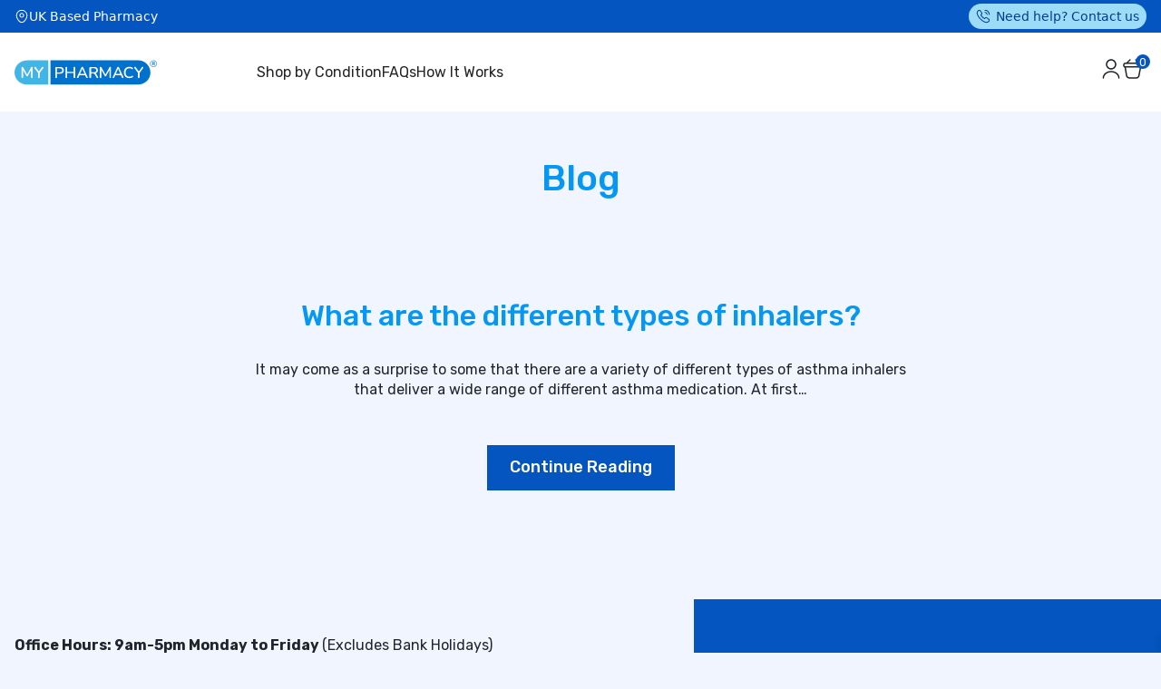

--- FILE ---
content_type: text/html; charset=UTF-8
request_url: https://www.mypharmacy.co.uk/tag/inhaler/
body_size: 33712
content:
<!DOCTYPE html>
<html lang="en-GB" class="no-js no-svg">
<head><meta charset="UTF-8"><script>if(navigator.userAgent.match(/MSIE|Internet Explorer/i)||navigator.userAgent.match(/Trident\/7\..*?rv:11/i)){var href=document.location.href;if(!href.match(/[?&]nowprocket/)){if(href.indexOf("?")==-1){if(href.indexOf("#")==-1){document.location.href=href+"?nowprocket=1"}else{document.location.href=href.replace("#","?nowprocket=1#")}}else{if(href.indexOf("#")==-1){document.location.href=href+"&nowprocket=1"}else{document.location.href=href.replace("#","&nowprocket=1#")}}}}</script><script>(()=>{class RocketLazyLoadScripts{constructor(){this.v="2.0.4",this.userEvents=["keydown","keyup","mousedown","mouseup","mousemove","mouseover","mouseout","touchmove","touchstart","touchend","touchcancel","wheel","click","dblclick","input"],this.attributeEvents=["onblur","onclick","oncontextmenu","ondblclick","onfocus","onmousedown","onmouseenter","onmouseleave","onmousemove","onmouseout","onmouseover","onmouseup","onmousewheel","onscroll","onsubmit"]}async t(){this.i(),this.o(),/iP(ad|hone)/.test(navigator.userAgent)&&this.h(),this.u(),this.l(this),this.m(),this.k(this),this.p(this),this._(),await Promise.all([this.R(),this.L()]),this.lastBreath=Date.now(),this.S(this),this.P(),this.D(),this.O(),this.M(),await this.C(this.delayedScripts.normal),await this.C(this.delayedScripts.defer),await this.C(this.delayedScripts.async),await this.T(),await this.F(),await this.j(),await this.A(),window.dispatchEvent(new Event("rocket-allScriptsLoaded")),this.everythingLoaded=!0,this.lastTouchEnd&&await new Promise(t=>setTimeout(t,500-Date.now()+this.lastTouchEnd)),this.I(),this.H(),this.U(),this.W()}i(){this.CSPIssue=sessionStorage.getItem("rocketCSPIssue"),document.addEventListener("securitypolicyviolation",t=>{this.CSPIssue||"script-src-elem"!==t.violatedDirective||"data"!==t.blockedURI||(this.CSPIssue=!0,sessionStorage.setItem("rocketCSPIssue",!0))},{isRocket:!0})}o(){window.addEventListener("pageshow",t=>{this.persisted=t.persisted,this.realWindowLoadedFired=!0},{isRocket:!0}),window.addEventListener("pagehide",()=>{this.onFirstUserAction=null},{isRocket:!0})}h(){let t;function e(e){t=e}window.addEventListener("touchstart",e,{isRocket:!0}),window.addEventListener("touchend",function i(o){o.changedTouches[0]&&t.changedTouches[0]&&Math.abs(o.changedTouches[0].pageX-t.changedTouches[0].pageX)<10&&Math.abs(o.changedTouches[0].pageY-t.changedTouches[0].pageY)<10&&o.timeStamp-t.timeStamp<200&&(window.removeEventListener("touchstart",e,{isRocket:!0}),window.removeEventListener("touchend",i,{isRocket:!0}),"INPUT"===o.target.tagName&&"text"===o.target.type||(o.target.dispatchEvent(new TouchEvent("touchend",{target:o.target,bubbles:!0})),o.target.dispatchEvent(new MouseEvent("mouseover",{target:o.target,bubbles:!0})),o.target.dispatchEvent(new PointerEvent("click",{target:o.target,bubbles:!0,cancelable:!0,detail:1,clientX:o.changedTouches[0].clientX,clientY:o.changedTouches[0].clientY})),event.preventDefault()))},{isRocket:!0})}q(t){this.userActionTriggered||("mousemove"!==t.type||this.firstMousemoveIgnored?"keyup"===t.type||"mouseover"===t.type||"mouseout"===t.type||(this.userActionTriggered=!0,this.onFirstUserAction&&this.onFirstUserAction()):this.firstMousemoveIgnored=!0),"click"===t.type&&t.preventDefault(),t.stopPropagation(),t.stopImmediatePropagation(),"touchstart"===this.lastEvent&&"touchend"===t.type&&(this.lastTouchEnd=Date.now()),"click"===t.type&&(this.lastTouchEnd=0),this.lastEvent=t.type,t.composedPath&&t.composedPath()[0].getRootNode()instanceof ShadowRoot&&(t.rocketTarget=t.composedPath()[0]),this.savedUserEvents.push(t)}u(){this.savedUserEvents=[],this.userEventHandler=this.q.bind(this),this.userEvents.forEach(t=>window.addEventListener(t,this.userEventHandler,{passive:!1,isRocket:!0})),document.addEventListener("visibilitychange",this.userEventHandler,{isRocket:!0})}U(){this.userEvents.forEach(t=>window.removeEventListener(t,this.userEventHandler,{passive:!1,isRocket:!0})),document.removeEventListener("visibilitychange",this.userEventHandler,{isRocket:!0}),this.savedUserEvents.forEach(t=>{(t.rocketTarget||t.target).dispatchEvent(new window[t.constructor.name](t.type,t))})}m(){const t="return false",e=Array.from(this.attributeEvents,t=>"data-rocket-"+t),i="["+this.attributeEvents.join("],[")+"]",o="[data-rocket-"+this.attributeEvents.join("],[data-rocket-")+"]",s=(e,i,o)=>{o&&o!==t&&(e.setAttribute("data-rocket-"+i,o),e["rocket"+i]=new Function("event",o),e.setAttribute(i,t))};new MutationObserver(t=>{for(const n of t)"attributes"===n.type&&(n.attributeName.startsWith("data-rocket-")||this.everythingLoaded?n.attributeName.startsWith("data-rocket-")&&this.everythingLoaded&&this.N(n.target,n.attributeName.substring(12)):s(n.target,n.attributeName,n.target.getAttribute(n.attributeName))),"childList"===n.type&&n.addedNodes.forEach(t=>{if(t.nodeType===Node.ELEMENT_NODE)if(this.everythingLoaded)for(const i of[t,...t.querySelectorAll(o)])for(const t of i.getAttributeNames())e.includes(t)&&this.N(i,t.substring(12));else for(const e of[t,...t.querySelectorAll(i)])for(const t of e.getAttributeNames())this.attributeEvents.includes(t)&&s(e,t,e.getAttribute(t))})}).observe(document,{subtree:!0,childList:!0,attributeFilter:[...this.attributeEvents,...e]})}I(){this.attributeEvents.forEach(t=>{document.querySelectorAll("[data-rocket-"+t+"]").forEach(e=>{this.N(e,t)})})}N(t,e){const i=t.getAttribute("data-rocket-"+e);i&&(t.setAttribute(e,i),t.removeAttribute("data-rocket-"+e))}k(t){Object.defineProperty(HTMLElement.prototype,"onclick",{get(){return this.rocketonclick||null},set(e){this.rocketonclick=e,this.setAttribute(t.everythingLoaded?"onclick":"data-rocket-onclick","this.rocketonclick(event)")}})}S(t){function e(e,i){let o=e[i];e[i]=null,Object.defineProperty(e,i,{get:()=>o,set(s){t.everythingLoaded?o=s:e["rocket"+i]=o=s}})}e(document,"onreadystatechange"),e(window,"onload"),e(window,"onpageshow");try{Object.defineProperty(document,"readyState",{get:()=>t.rocketReadyState,set(e){t.rocketReadyState=e},configurable:!0}),document.readyState="loading"}catch(t){console.log("WPRocket DJE readyState conflict, bypassing")}}l(t){this.originalAddEventListener=EventTarget.prototype.addEventListener,this.originalRemoveEventListener=EventTarget.prototype.removeEventListener,this.savedEventListeners=[],EventTarget.prototype.addEventListener=function(e,i,o){o&&o.isRocket||!t.B(e,this)&&!t.userEvents.includes(e)||t.B(e,this)&&!t.userActionTriggered||e.startsWith("rocket-")||t.everythingLoaded?t.originalAddEventListener.call(this,e,i,o):(t.savedEventListeners.push({target:this,remove:!1,type:e,func:i,options:o}),"mouseenter"!==e&&"mouseleave"!==e||t.originalAddEventListener.call(this,e,t.savedUserEvents.push,o))},EventTarget.prototype.removeEventListener=function(e,i,o){o&&o.isRocket||!t.B(e,this)&&!t.userEvents.includes(e)||t.B(e,this)&&!t.userActionTriggered||e.startsWith("rocket-")||t.everythingLoaded?t.originalRemoveEventListener.call(this,e,i,o):t.savedEventListeners.push({target:this,remove:!0,type:e,func:i,options:o})}}J(t,e){this.savedEventListeners=this.savedEventListeners.filter(i=>{let o=i.type,s=i.target||window;return e!==o||t!==s||(this.B(o,s)&&(i.type="rocket-"+o),this.$(i),!1)})}H(){EventTarget.prototype.addEventListener=this.originalAddEventListener,EventTarget.prototype.removeEventListener=this.originalRemoveEventListener,this.savedEventListeners.forEach(t=>this.$(t))}$(t){t.remove?this.originalRemoveEventListener.call(t.target,t.type,t.func,t.options):this.originalAddEventListener.call(t.target,t.type,t.func,t.options)}p(t){let e;function i(e){return t.everythingLoaded?e:e.split(" ").map(t=>"load"===t||t.startsWith("load.")?"rocket-jquery-load":t).join(" ")}function o(o){function s(e){const s=o.fn[e];o.fn[e]=o.fn.init.prototype[e]=function(){return this[0]===window&&t.userActionTriggered&&("string"==typeof arguments[0]||arguments[0]instanceof String?arguments[0]=i(arguments[0]):"object"==typeof arguments[0]&&Object.keys(arguments[0]).forEach(t=>{const e=arguments[0][t];delete arguments[0][t],arguments[0][i(t)]=e})),s.apply(this,arguments),this}}if(o&&o.fn&&!t.allJQueries.includes(o)){const e={DOMContentLoaded:[],"rocket-DOMContentLoaded":[]};for(const t in e)document.addEventListener(t,()=>{e[t].forEach(t=>t())},{isRocket:!0});o.fn.ready=o.fn.init.prototype.ready=function(i){function s(){parseInt(o.fn.jquery)>2?setTimeout(()=>i.bind(document)(o)):i.bind(document)(o)}return"function"==typeof i&&(t.realDomReadyFired?!t.userActionTriggered||t.fauxDomReadyFired?s():e["rocket-DOMContentLoaded"].push(s):e.DOMContentLoaded.push(s)),o([])},s("on"),s("one"),s("off"),t.allJQueries.push(o)}e=o}t.allJQueries=[],o(window.jQuery),Object.defineProperty(window,"jQuery",{get:()=>e,set(t){o(t)}})}P(){const t=new Map;document.write=document.writeln=function(e){const i=document.currentScript,o=document.createRange(),s=i.parentElement;let n=t.get(i);void 0===n&&(n=i.nextSibling,t.set(i,n));const c=document.createDocumentFragment();o.setStart(c,0),c.appendChild(o.createContextualFragment(e)),s.insertBefore(c,n)}}async R(){return new Promise(t=>{this.userActionTriggered?t():this.onFirstUserAction=t})}async L(){return new Promise(t=>{document.addEventListener("DOMContentLoaded",()=>{this.realDomReadyFired=!0,t()},{isRocket:!0})})}async j(){return this.realWindowLoadedFired?Promise.resolve():new Promise(t=>{window.addEventListener("load",t,{isRocket:!0})})}M(){this.pendingScripts=[];this.scriptsMutationObserver=new MutationObserver(t=>{for(const e of t)e.addedNodes.forEach(t=>{"SCRIPT"!==t.tagName||t.noModule||t.isWPRocket||this.pendingScripts.push({script:t,promise:new Promise(e=>{const i=()=>{const i=this.pendingScripts.findIndex(e=>e.script===t);i>=0&&this.pendingScripts.splice(i,1),e()};t.addEventListener("load",i,{isRocket:!0}),t.addEventListener("error",i,{isRocket:!0}),setTimeout(i,1e3)})})})}),this.scriptsMutationObserver.observe(document,{childList:!0,subtree:!0})}async F(){await this.X(),this.pendingScripts.length?(await this.pendingScripts[0].promise,await this.F()):this.scriptsMutationObserver.disconnect()}D(){this.delayedScripts={normal:[],async:[],defer:[]},document.querySelectorAll("script[type$=rocketlazyloadscript]").forEach(t=>{t.hasAttribute("data-rocket-src")?t.hasAttribute("async")&&!1!==t.async?this.delayedScripts.async.push(t):t.hasAttribute("defer")&&!1!==t.defer||"module"===t.getAttribute("data-rocket-type")?this.delayedScripts.defer.push(t):this.delayedScripts.normal.push(t):this.delayedScripts.normal.push(t)})}async _(){await this.L();let t=[];document.querySelectorAll("script[type$=rocketlazyloadscript][data-rocket-src]").forEach(e=>{let i=e.getAttribute("data-rocket-src");if(i&&!i.startsWith("data:")){i.startsWith("//")&&(i=location.protocol+i);try{const o=new URL(i).origin;o!==location.origin&&t.push({src:o,crossOrigin:e.crossOrigin||"module"===e.getAttribute("data-rocket-type")})}catch(t){}}}),t=[...new Map(t.map(t=>[JSON.stringify(t),t])).values()],this.Y(t,"preconnect")}async G(t){if(await this.K(),!0!==t.noModule||!("noModule"in HTMLScriptElement.prototype))return new Promise(e=>{let i;function o(){(i||t).setAttribute("data-rocket-status","executed"),e()}try{if(navigator.userAgent.includes("Firefox/")||""===navigator.vendor||this.CSPIssue)i=document.createElement("script"),[...t.attributes].forEach(t=>{let e=t.nodeName;"type"!==e&&("data-rocket-type"===e&&(e="type"),"data-rocket-src"===e&&(e="src"),i.setAttribute(e,t.nodeValue))}),t.text&&(i.text=t.text),t.nonce&&(i.nonce=t.nonce),i.hasAttribute("src")?(i.addEventListener("load",o,{isRocket:!0}),i.addEventListener("error",()=>{i.setAttribute("data-rocket-status","failed-network"),e()},{isRocket:!0}),setTimeout(()=>{i.isConnected||e()},1)):(i.text=t.text,o()),i.isWPRocket=!0,t.parentNode.replaceChild(i,t);else{const i=t.getAttribute("data-rocket-type"),s=t.getAttribute("data-rocket-src");i?(t.type=i,t.removeAttribute("data-rocket-type")):t.removeAttribute("type"),t.addEventListener("load",o,{isRocket:!0}),t.addEventListener("error",i=>{this.CSPIssue&&i.target.src.startsWith("data:")?(console.log("WPRocket: CSP fallback activated"),t.removeAttribute("src"),this.G(t).then(e)):(t.setAttribute("data-rocket-status","failed-network"),e())},{isRocket:!0}),s?(t.fetchPriority="high",t.removeAttribute("data-rocket-src"),t.src=s):t.src="data:text/javascript;base64,"+window.btoa(unescape(encodeURIComponent(t.text)))}}catch(i){t.setAttribute("data-rocket-status","failed-transform"),e()}});t.setAttribute("data-rocket-status","skipped")}async C(t){const e=t.shift();return e?(e.isConnected&&await this.G(e),this.C(t)):Promise.resolve()}O(){this.Y([...this.delayedScripts.normal,...this.delayedScripts.defer,...this.delayedScripts.async],"preload")}Y(t,e){this.trash=this.trash||[];let i=!0;var o=document.createDocumentFragment();t.forEach(t=>{const s=t.getAttribute&&t.getAttribute("data-rocket-src")||t.src;if(s&&!s.startsWith("data:")){const n=document.createElement("link");n.href=s,n.rel=e,"preconnect"!==e&&(n.as="script",n.fetchPriority=i?"high":"low"),t.getAttribute&&"module"===t.getAttribute("data-rocket-type")&&(n.crossOrigin=!0),t.crossOrigin&&(n.crossOrigin=t.crossOrigin),t.integrity&&(n.integrity=t.integrity),t.nonce&&(n.nonce=t.nonce),o.appendChild(n),this.trash.push(n),i=!1}}),document.head.appendChild(o)}W(){this.trash.forEach(t=>t.remove())}async T(){try{document.readyState="interactive"}catch(t){}this.fauxDomReadyFired=!0;try{await this.K(),this.J(document,"readystatechange"),document.dispatchEvent(new Event("rocket-readystatechange")),await this.K(),document.rocketonreadystatechange&&document.rocketonreadystatechange(),await this.K(),this.J(document,"DOMContentLoaded"),document.dispatchEvent(new Event("rocket-DOMContentLoaded")),await this.K(),this.J(window,"DOMContentLoaded"),window.dispatchEvent(new Event("rocket-DOMContentLoaded"))}catch(t){console.error(t)}}async A(){try{document.readyState="complete"}catch(t){}try{await this.K(),this.J(document,"readystatechange"),document.dispatchEvent(new Event("rocket-readystatechange")),await this.K(),document.rocketonreadystatechange&&document.rocketonreadystatechange(),await this.K(),this.J(window,"load"),window.dispatchEvent(new Event("rocket-load")),await this.K(),window.rocketonload&&window.rocketonload(),await this.K(),this.allJQueries.forEach(t=>t(window).trigger("rocket-jquery-load")),await this.K(),this.J(window,"pageshow");const t=new Event("rocket-pageshow");t.persisted=this.persisted,window.dispatchEvent(t),await this.K(),window.rocketonpageshow&&window.rocketonpageshow({persisted:this.persisted})}catch(t){console.error(t)}}async K(){Date.now()-this.lastBreath>45&&(await this.X(),this.lastBreath=Date.now())}async X(){return document.hidden?new Promise(t=>setTimeout(t)):new Promise(t=>requestAnimationFrame(t))}B(t,e){return e===document&&"readystatechange"===t||(e===document&&"DOMContentLoaded"===t||(e===window&&"DOMContentLoaded"===t||(e===window&&"load"===t||e===window&&"pageshow"===t)))}static run(){(new RocketLazyLoadScripts).t()}}RocketLazyLoadScripts.run()})();</script>
    
    <meta http-equiv="X-UA-Compatible" content="IE=edge" />
    <meta http-equiv="Cache-Control" content="no-cache, no-store, must-revalidate" />
    <meta http-equiv="Pragma" content="no-cache" />
    <meta http-equiv="Expires" content="0" />
    <meta name="viewport" content="width=device-width, initial-scale=1">
    <meta name="google-site-verification" content="iON2h1pAmuLDXXAtDX6orNneo0NSj5t-hcdwZOEXQqY" />
    <link rel="profile" href="http://gmpg.org/xfn/11">
    <link rel="shortcut icon" href="https://www.mypharmacy.co.uk/wp-content/themes/my-pharmacy-2021/resources/images/favicon.png">

    <!-- FONTS -->
    <!-- <link href="https://fonts.googleapis.com/css?family=Nunito:300,400,600,700" rel="stylesheet"> -->
    
    <!-- <link rel="stylesheet" href="https://use.fontawesome.com/releases/v5.15.4/css/all.css" integrity="sha384-DyZ88mC6Up2uqS4h/KRgHuoeGwBcD4Ng9SiP4dIRy0EXTlnuz47vAwmeGwVChigm" crossorigin="anonymous"/> -->
    <script type="rocketlazyloadscript" data-rocket-src="https://kit.fontawesome.com/25eccdb96d.js" crossorigin="anonymous"></script>

    <meta name='robots' content='noindex, follow' />
	<style>img:is([sizes="auto" i], [sizes^="auto," i]) { contain-intrinsic-size: 3000px 1500px }</style>
	
<!-- Google Tag Manager for WordPress by gtm4wp.com -->
<script data-cfasync="false" data-pagespeed-no-defer>
	var gtm4wp_datalayer_name = "dataLayer";
	var dataLayer = dataLayer || [];
	const gtm4wp_use_sku_instead = 1;
	const gtm4wp_currency = 'GBP';
	const gtm4wp_product_per_impression = false;
	const gtm4wp_clear_ecommerce = true;
	const gtm4wp_datalayer_max_timeout = 2000;
</script>
<!-- End Google Tag Manager for WordPress by gtm4wp.com -->
	<!-- This site is optimized with the Yoast SEO Premium plugin v26.4 (Yoast SEO v26.4) - https://yoast.com/wordpress/plugins/seo/ -->
	<title>inhaler Archives - My Pharmacy</title>
<link data-rocket-preload as="style" href="https://fonts.googleapis.com/css2?family=Rubik:wght@300;400;500;700&#038;display=swap" rel="preload">
<link href="https://fonts.googleapis.com/css2?family=Rubik:wght@300;400;500;700&#038;display=swap" media="print" onload="this.media=&#039;all&#039;" rel="stylesheet">
<noscript><link rel="stylesheet" href="https://fonts.googleapis.com/css2?family=Rubik:wght@300;400;500;700&#038;display=swap"></noscript>
	<meta property="og:locale" content="en_GB" />
	<meta property="og:type" content="article" />
	<meta property="og:title" content="inhaler Archives" />
	<meta property="og:url" content="https://www.mypharmacy.co.uk/tag/inhaler/" />
	<meta property="og:site_name" content="My Pharmacy" />
	<meta property="og:image" content="https://www.mypharmacy.co.uk/wp-content/uploads/2019/04/Artboard-4-100.jpg" />
	<meta property="og:image:width" content="1080" />
	<meta property="og:image:height" content="608" />
	<meta property="og:image:type" content="image/jpeg" />
	<meta name="twitter:card" content="summary_large_image" />
	<meta name="twitter:site" content="@MyPharmacyGB" />
	<script type="application/ld+json" class="yoast-schema-graph">{"@context":"https://schema.org","@graph":[{"@type":"CollectionPage","@id":"https://www.mypharmacy.co.uk/tag/inhaler/","url":"https://www.mypharmacy.co.uk/tag/inhaler/","name":"inhaler Archives - My Pharmacy","isPartOf":{"@id":"https://www.mypharmacy.co.uk/#website"},"primaryImageOfPage":{"@id":"https://www.mypharmacy.co.uk/tag/inhaler/#primaryimage"},"image":{"@id":"https://www.mypharmacy.co.uk/tag/inhaler/#primaryimage"},"thumbnailUrl":"https://www.mypharmacy.co.uk/wp-content/uploads/2019/07/ventorlin-inhaler-500x500.jpg","breadcrumb":{"@id":"https://www.mypharmacy.co.uk/tag/inhaler/#breadcrumb"},"inLanguage":"en-GB"},{"@type":"ImageObject","inLanguage":"en-GB","@id":"https://www.mypharmacy.co.uk/tag/inhaler/#primaryimage","url":"https://www.mypharmacy.co.uk/wp-content/uploads/2019/07/ventorlin-inhaler-500x500.jpg","contentUrl":"https://www.mypharmacy.co.uk/wp-content/uploads/2019/07/ventorlin-inhaler-500x500.jpg","width":500,"height":500,"caption":"Ventolin Blue Inhaler Image"},{"@type":"BreadcrumbList","@id":"https://www.mypharmacy.co.uk/tag/inhaler/#breadcrumb","itemListElement":[{"@type":"ListItem","position":1,"name":"Home","item":"https://www.mypharmacy.co.uk/"},{"@type":"ListItem","position":2,"name":"inhaler"}]},{"@type":"WebSite","@id":"https://www.mypharmacy.co.uk/#website","url":"https://www.mypharmacy.co.uk/","name":"My Pharmacy","description":"","publisher":{"@id":"https://www.mypharmacy.co.uk/#organization"},"potentialAction":[{"@type":"SearchAction","target":{"@type":"EntryPoint","urlTemplate":"https://www.mypharmacy.co.uk/?s={search_term_string}"},"query-input":{"@type":"PropertyValueSpecification","valueRequired":true,"valueName":"search_term_string"}}],"inLanguage":"en-GB"},{"@type":"Organization","@id":"https://www.mypharmacy.co.uk/#organization","name":"My Pharmacy","url":"https://www.mypharmacy.co.uk/","logo":{"@type":"ImageObject","inLanguage":"en-GB","@id":"https://www.mypharmacy.co.uk/#/schema/logo/image/","url":"https://www.mypharmacy.co.uk/wp-content/uploads/2018/06/My-Pharmacy-logo.jpg","contentUrl":"https://www.mypharmacy.co.uk/wp-content/uploads/2018/06/My-Pharmacy-logo.jpg","width":1500,"height":1500,"caption":"My Pharmacy"},"image":{"@id":"https://www.mypharmacy.co.uk/#/schema/logo/image/"},"sameAs":["https://www.facebook.com/MyPharmacyUK","https://x.com/MyPharmacyGB","https://www.instagram.com/mypharmacyuk/","https://www.linkedin.com/company/13073548/","https://www.pinterest.co.uk/mypharmacyads/","https://www.youtube.com/channel/UCPWnm_NEE7TbHysHpdF48Ng"]}]}</script>
	<!-- / Yoast SEO Premium plugin. -->


<script type="rocketlazyloadscript" data-rocket-type='application/javascript'  id='pys-version-script'>console.log('PixelYourSite Free version 11.1.5.2');</script>
<link rel='dns-prefetch' href='//cdnjs.cloudflare.com' />
<link rel='dns-prefetch' href='//cdn.jsdelivr.net' />
<link href='https://fonts.gstatic.com' crossorigin rel='preconnect' />
<link rel="alternate" type="application/rss+xml" title="My Pharmacy &raquo; inhaler Tag Feed" href="https://www.mypharmacy.co.uk/tag/inhaler/feed/" />
<style id='wp-emoji-styles-inline-css' type='text/css'>

	img.wp-smiley, img.emoji {
		display: inline !important;
		border: none !important;
		box-shadow: none !important;
		height: 1em !important;
		width: 1em !important;
		margin: 0 0.07em !important;
		vertical-align: -0.1em !important;
		background: none !important;
		padding: 0 !important;
	}
</style>
<link rel='stylesheet' id='wp-block-library-css' href='https://www.mypharmacy.co.uk/wp-includes/css/dist/block-library/style.min.css?ver=6.8.3' type='text/css' media='all' />
<style id='classic-theme-styles-inline-css' type='text/css'>
/*! This file is auto-generated */
.wp-block-button__link{color:#fff;background-color:#32373c;border-radius:9999px;box-shadow:none;text-decoration:none;padding:calc(.667em + 2px) calc(1.333em + 2px);font-size:1.125em}.wp-block-file__button{background:#32373c;color:#fff;text-decoration:none}
</style>
<style id='flux-checkout-cross-sell-style-inline-css' type='text/css'>
/*!**************************************************************************************************************************************************************************************************************************************************!*\
  !*** css ./node_modules/css-loader/dist/cjs.js??ruleSet[1].rules[4].use[1]!./node_modules/postcss-loader/dist/cjs.js??ruleSet[1].rules[4].use[2]!./node_modules/sass-loader/dist/cjs.js??ruleSet[1].rules[4].use[3]!./src/cross-sell/style.scss ***!
  \**************************************************************************************************************************************************************************************************************************************************/


</style>
<style id='flux-checkout-elements-placeholder-style-inline-css' type='text/css'>
/*!************************************************************************************************************************************************************************************************************************************************************!*\
  !*** css ./node_modules/css-loader/dist/cjs.js??ruleSet[1].rules[4].use[1]!./node_modules/postcss-loader/dist/cjs.js??ruleSet[1].rules[4].use[2]!./node_modules/sass-loader/dist/cjs.js??ruleSet[1].rules[4].use[3]!./src/elements-placeholder/style.scss ***!
  \************************************************************************************************************************************************************************************************************************************************************/


</style>
<link rel='stylesheet' id='wps-selectize-css' href='https://www.mypharmacy.co.uk/wp-content/plugins/woocommerce-product-search/css/selectize/selectize.min.css?ver=6.11.0' type='text/css' media='all' />
<link rel='stylesheet' id='wps-price-slider-css' href='https://www.mypharmacy.co.uk/wp-content/plugins/woocommerce-product-search/css/price-slider.min.css?ver=6.11.0' type='text/css' media='all' />
<link data-minify="1" rel='stylesheet' id='product-search-css' href='https://www.mypharmacy.co.uk/wp-content/cache/min/1/wp-content/plugins/woocommerce-product-search/css/product-search.min.css?ver=1768302534' type='text/css' media='all' />
<link data-minify="1" rel='stylesheet' id='wc-blocks-style-css' href='https://www.mypharmacy.co.uk/wp-content/cache/min/1/wp-content/plugins/woocommerce/assets/client/blocks/wc-blocks.css?ver=1768302534' type='text/css' media='all' />
<style id='global-styles-inline-css' type='text/css'>
:root{--wp--preset--aspect-ratio--square: 1;--wp--preset--aspect-ratio--4-3: 4/3;--wp--preset--aspect-ratio--3-4: 3/4;--wp--preset--aspect-ratio--3-2: 3/2;--wp--preset--aspect-ratio--2-3: 2/3;--wp--preset--aspect-ratio--16-9: 16/9;--wp--preset--aspect-ratio--9-16: 9/16;--wp--preset--color--black: #000000;--wp--preset--color--cyan-bluish-gray: #abb8c3;--wp--preset--color--white: #ffffff;--wp--preset--color--pale-pink: #f78da7;--wp--preset--color--vivid-red: #cf2e2e;--wp--preset--color--luminous-vivid-orange: #ff6900;--wp--preset--color--luminous-vivid-amber: #fcb900;--wp--preset--color--light-green-cyan: #7bdcb5;--wp--preset--color--vivid-green-cyan: #00d084;--wp--preset--color--pale-cyan-blue: #8ed1fc;--wp--preset--color--vivid-cyan-blue: #0693e3;--wp--preset--color--vivid-purple: #9b51e0;--wp--preset--gradient--vivid-cyan-blue-to-vivid-purple: linear-gradient(135deg,rgba(6,147,227,1) 0%,rgb(155,81,224) 100%);--wp--preset--gradient--light-green-cyan-to-vivid-green-cyan: linear-gradient(135deg,rgb(122,220,180) 0%,rgb(0,208,130) 100%);--wp--preset--gradient--luminous-vivid-amber-to-luminous-vivid-orange: linear-gradient(135deg,rgba(252,185,0,1) 0%,rgba(255,105,0,1) 100%);--wp--preset--gradient--luminous-vivid-orange-to-vivid-red: linear-gradient(135deg,rgba(255,105,0,1) 0%,rgb(207,46,46) 100%);--wp--preset--gradient--very-light-gray-to-cyan-bluish-gray: linear-gradient(135deg,rgb(238,238,238) 0%,rgb(169,184,195) 100%);--wp--preset--gradient--cool-to-warm-spectrum: linear-gradient(135deg,rgb(74,234,220) 0%,rgb(151,120,209) 20%,rgb(207,42,186) 40%,rgb(238,44,130) 60%,rgb(251,105,98) 80%,rgb(254,248,76) 100%);--wp--preset--gradient--blush-light-purple: linear-gradient(135deg,rgb(255,206,236) 0%,rgb(152,150,240) 100%);--wp--preset--gradient--blush-bordeaux: linear-gradient(135deg,rgb(254,205,165) 0%,rgb(254,45,45) 50%,rgb(107,0,62) 100%);--wp--preset--gradient--luminous-dusk: linear-gradient(135deg,rgb(255,203,112) 0%,rgb(199,81,192) 50%,rgb(65,88,208) 100%);--wp--preset--gradient--pale-ocean: linear-gradient(135deg,rgb(255,245,203) 0%,rgb(182,227,212) 50%,rgb(51,167,181) 100%);--wp--preset--gradient--electric-grass: linear-gradient(135deg,rgb(202,248,128) 0%,rgb(113,206,126) 100%);--wp--preset--gradient--midnight: linear-gradient(135deg,rgb(2,3,129) 0%,rgb(40,116,252) 100%);--wp--preset--font-size--small: 13px;--wp--preset--font-size--medium: 20px;--wp--preset--font-size--large: 36px;--wp--preset--font-size--x-large: 42px;--wp--preset--spacing--20: 0.44rem;--wp--preset--spacing--30: 0.67rem;--wp--preset--spacing--40: 1rem;--wp--preset--spacing--50: 1.5rem;--wp--preset--spacing--60: 2.25rem;--wp--preset--spacing--70: 3.38rem;--wp--preset--spacing--80: 5.06rem;--wp--preset--shadow--natural: 6px 6px 9px rgba(0, 0, 0, 0.2);--wp--preset--shadow--deep: 12px 12px 50px rgba(0, 0, 0, 0.4);--wp--preset--shadow--sharp: 6px 6px 0px rgba(0, 0, 0, 0.2);--wp--preset--shadow--outlined: 6px 6px 0px -3px rgba(255, 255, 255, 1), 6px 6px rgba(0, 0, 0, 1);--wp--preset--shadow--crisp: 6px 6px 0px rgba(0, 0, 0, 1);}:where(.is-layout-flex){gap: 0.5em;}:where(.is-layout-grid){gap: 0.5em;}body .is-layout-flex{display: flex;}.is-layout-flex{flex-wrap: wrap;align-items: center;}.is-layout-flex > :is(*, div){margin: 0;}body .is-layout-grid{display: grid;}.is-layout-grid > :is(*, div){margin: 0;}:where(.wp-block-columns.is-layout-flex){gap: 2em;}:where(.wp-block-columns.is-layout-grid){gap: 2em;}:where(.wp-block-post-template.is-layout-flex){gap: 1.25em;}:where(.wp-block-post-template.is-layout-grid){gap: 1.25em;}.has-black-color{color: var(--wp--preset--color--black) !important;}.has-cyan-bluish-gray-color{color: var(--wp--preset--color--cyan-bluish-gray) !important;}.has-white-color{color: var(--wp--preset--color--white) !important;}.has-pale-pink-color{color: var(--wp--preset--color--pale-pink) !important;}.has-vivid-red-color{color: var(--wp--preset--color--vivid-red) !important;}.has-luminous-vivid-orange-color{color: var(--wp--preset--color--luminous-vivid-orange) !important;}.has-luminous-vivid-amber-color{color: var(--wp--preset--color--luminous-vivid-amber) !important;}.has-light-green-cyan-color{color: var(--wp--preset--color--light-green-cyan) !important;}.has-vivid-green-cyan-color{color: var(--wp--preset--color--vivid-green-cyan) !important;}.has-pale-cyan-blue-color{color: var(--wp--preset--color--pale-cyan-blue) !important;}.has-vivid-cyan-blue-color{color: var(--wp--preset--color--vivid-cyan-blue) !important;}.has-vivid-purple-color{color: var(--wp--preset--color--vivid-purple) !important;}.has-black-background-color{background-color: var(--wp--preset--color--black) !important;}.has-cyan-bluish-gray-background-color{background-color: var(--wp--preset--color--cyan-bluish-gray) !important;}.has-white-background-color{background-color: var(--wp--preset--color--white) !important;}.has-pale-pink-background-color{background-color: var(--wp--preset--color--pale-pink) !important;}.has-vivid-red-background-color{background-color: var(--wp--preset--color--vivid-red) !important;}.has-luminous-vivid-orange-background-color{background-color: var(--wp--preset--color--luminous-vivid-orange) !important;}.has-luminous-vivid-amber-background-color{background-color: var(--wp--preset--color--luminous-vivid-amber) !important;}.has-light-green-cyan-background-color{background-color: var(--wp--preset--color--light-green-cyan) !important;}.has-vivid-green-cyan-background-color{background-color: var(--wp--preset--color--vivid-green-cyan) !important;}.has-pale-cyan-blue-background-color{background-color: var(--wp--preset--color--pale-cyan-blue) !important;}.has-vivid-cyan-blue-background-color{background-color: var(--wp--preset--color--vivid-cyan-blue) !important;}.has-vivid-purple-background-color{background-color: var(--wp--preset--color--vivid-purple) !important;}.has-black-border-color{border-color: var(--wp--preset--color--black) !important;}.has-cyan-bluish-gray-border-color{border-color: var(--wp--preset--color--cyan-bluish-gray) !important;}.has-white-border-color{border-color: var(--wp--preset--color--white) !important;}.has-pale-pink-border-color{border-color: var(--wp--preset--color--pale-pink) !important;}.has-vivid-red-border-color{border-color: var(--wp--preset--color--vivid-red) !important;}.has-luminous-vivid-orange-border-color{border-color: var(--wp--preset--color--luminous-vivid-orange) !important;}.has-luminous-vivid-amber-border-color{border-color: var(--wp--preset--color--luminous-vivid-amber) !important;}.has-light-green-cyan-border-color{border-color: var(--wp--preset--color--light-green-cyan) !important;}.has-vivid-green-cyan-border-color{border-color: var(--wp--preset--color--vivid-green-cyan) !important;}.has-pale-cyan-blue-border-color{border-color: var(--wp--preset--color--pale-cyan-blue) !important;}.has-vivid-cyan-blue-border-color{border-color: var(--wp--preset--color--vivid-cyan-blue) !important;}.has-vivid-purple-border-color{border-color: var(--wp--preset--color--vivid-purple) !important;}.has-vivid-cyan-blue-to-vivid-purple-gradient-background{background: var(--wp--preset--gradient--vivid-cyan-blue-to-vivid-purple) !important;}.has-light-green-cyan-to-vivid-green-cyan-gradient-background{background: var(--wp--preset--gradient--light-green-cyan-to-vivid-green-cyan) !important;}.has-luminous-vivid-amber-to-luminous-vivid-orange-gradient-background{background: var(--wp--preset--gradient--luminous-vivid-amber-to-luminous-vivid-orange) !important;}.has-luminous-vivid-orange-to-vivid-red-gradient-background{background: var(--wp--preset--gradient--luminous-vivid-orange-to-vivid-red) !important;}.has-very-light-gray-to-cyan-bluish-gray-gradient-background{background: var(--wp--preset--gradient--very-light-gray-to-cyan-bluish-gray) !important;}.has-cool-to-warm-spectrum-gradient-background{background: var(--wp--preset--gradient--cool-to-warm-spectrum) !important;}.has-blush-light-purple-gradient-background{background: var(--wp--preset--gradient--blush-light-purple) !important;}.has-blush-bordeaux-gradient-background{background: var(--wp--preset--gradient--blush-bordeaux) !important;}.has-luminous-dusk-gradient-background{background: var(--wp--preset--gradient--luminous-dusk) !important;}.has-pale-ocean-gradient-background{background: var(--wp--preset--gradient--pale-ocean) !important;}.has-electric-grass-gradient-background{background: var(--wp--preset--gradient--electric-grass) !important;}.has-midnight-gradient-background{background: var(--wp--preset--gradient--midnight) !important;}.has-small-font-size{font-size: var(--wp--preset--font-size--small) !important;}.has-medium-font-size{font-size: var(--wp--preset--font-size--medium) !important;}.has-large-font-size{font-size: var(--wp--preset--font-size--large) !important;}.has-x-large-font-size{font-size: var(--wp--preset--font-size--x-large) !important;}
:where(.wp-block-post-template.is-layout-flex){gap: 1.25em;}:where(.wp-block-post-template.is-layout-grid){gap: 1.25em;}
:where(.wp-block-columns.is-layout-flex){gap: 2em;}:where(.wp-block-columns.is-layout-grid){gap: 2em;}
:root :where(.wp-block-pullquote){font-size: 1.5em;line-height: 1.6;}
</style>
<link data-minify="1" rel='stylesheet' id='slicewp-style-css' href='https://www.mypharmacy.co.uk/wp-content/cache/min/1/wp-content/plugins/slicewp/assets/css/style-front-end.css?ver=1768302534' type='text/css' media='all' />
<style id='woocommerce-inline-inline-css' type='text/css'>
.woocommerce form .form-row .required { visibility: visible; }
</style>
<link data-minify="1" rel='stylesheet' id='brands-styles-css' href='https://www.mypharmacy.co.uk/wp-content/cache/min/1/wp-content/plugins/woocommerce/assets/css/brands.css?ver=1768302534' type='text/css' media='all' />
<link data-minify="1" rel='stylesheet' id='xoo-wsc-fonts-css' href='https://www.mypharmacy.co.uk/wp-content/cache/min/1/wp-content/plugins/side-cart-woocommerce/assets/css/xoo-wsc-fonts.css?ver=1768302534' type='text/css' media='all' />
<link data-minify="1" rel='stylesheet' id='xoo-wsc-style-css' href='https://www.mypharmacy.co.uk/wp-content/cache/min/1/wp-content/plugins/side-cart-woocommerce/assets/css/xoo-wsc-style.css?ver=1768302534' type='text/css' media='all' />
<style id='xoo-wsc-style-inline-css' type='text/css'>




.xoo-wsc-ft-buttons-cont a.xoo-wsc-ft-btn, .xoo-wsc-container .xoo-wsc-btn {
	background-color: #0455bf;
	color: #ffffff;
	border: 2px solid #ffffff;
	padding: 10px 20px;
}

.xoo-wsc-ft-buttons-cont a.xoo-wsc-ft-btn:hover, .xoo-wsc-container .xoo-wsc-btn:hover {
	background-color: #ffffff;
	color: #000000;
	border: 2px solid #000000;
}

 

.xoo-wsc-footer{
	background-color: #ffffff;
	color: #000000;
	padding: 10px 20px;
	box-shadow: 0 -1px 10px #0000001a;
}

.xoo-wsc-footer, .xoo-wsc-footer a, .xoo-wsc-footer .amount{
	font-size: 18px;
}

.xoo-wsc-btn .amount{
	color: #ffffff}

.xoo-wsc-btn:hover .amount{
	color: #000000;
}

.xoo-wsc-ft-buttons-cont{
	grid-template-columns: auto;
}

.xoo-wsc-basket{
	bottom: 12px;
	right: 1px;
	background-color: #ffffff;
	color: #000000;
	box-shadow: 0px 0px 15px 2px #0000001a;
	border-radius: 50%;
	display: flex;
	width: 64px;
	height: 64px;
}


.xoo-wsc-bki{
	font-size: 30px}

.xoo-wsc-items-count{
	top: -9px;
	left: -8px;
}

.xoo-wsc-items-count, .xoo-wsch-items-count{
	background-color: #0455bf;
	color: #ffffff;
}

.xoo-wsc-container, .xoo-wsc-slider{
	max-width: 425px;
	right: -425px;
	top: 0;bottom: 0;
	bottom: 0;
	font-family: }


.xoo-wsc-cart-active .xoo-wsc-container, .xoo-wsc-slider-active .xoo-wsc-slider{
	right: 0;
}


.xoo-wsc-cart-active .xoo-wsc-basket{
	right: 425px;
}

.xoo-wsc-slider{
	right: -425px;
}

span.xoo-wsch-close {
    font-size: 22px;
}


.xoo-wsch-text{
	font-size: 22px;
}

.xoo-wsc-header{
	color: #000000;
	background-color: #ffffff;
	border-bottom: 2px solid #eee;
	padding: 15px 15px;
}


.xoo-wsc-body{
	background-color: #f8f9fa;
}

.xoo-wsc-products:not(.xoo-wsc-pattern-card), .xoo-wsc-products:not(.xoo-wsc-pattern-card) span.amount, .xoo-wsc-products:not(.xoo-wsc-pattern-card) a{
	font-size: 16px;
	color: #000000;
}

.xoo-wsc-products:not(.xoo-wsc-pattern-card) .xoo-wsc-product{
	padding: 10px 15px;
	margin: 10px 15px;
	border-radius: 5px;
	box-shadow: 0 2px 2px #00000005;
	background-color: #ffffff;
}

.xoo-wsc-sum-col{
	justify-content: center;
}


/** Shortcode **/
.xoo-wsc-sc-count{
	background-color: #000000;
	color: #ffffff;
}

.xoo-wsc-sc-bki{
	font-size: 24px;
	color: #000000;
}
.xoo-wsc-sc-cont{
	color: #000000;
}

.added_to_cart{
	display: none!important;
}

.xoo-wsc-product dl.variation {
	display: block;
}


.xoo-wsc-product-cont{
	padding: 10px 10px;
}

.xoo-wsc-products:not(.xoo-wsc-pattern-card) .xoo-wsc-img-col{
	width: 28%;
}

.xoo-wsc-pattern-card .xoo-wsc-img-col img{
	max-width: 100%;
	height: auto;
}

.xoo-wsc-products:not(.xoo-wsc-pattern-card) .xoo-wsc-sum-col{
	width: 72%;
}

.xoo-wsc-pattern-card .xoo-wsc-product-cont{
	width: 50% 
}

@media only screen and (max-width: 600px) {
	.xoo-wsc-pattern-card .xoo-wsc-product-cont  {
		width: 50%;
	}
}


.xoo-wsc-pattern-card .xoo-wsc-product{
	border: 0;
	box-shadow: 0px 10px 15px -12px #0000001a;
}


.xoo-wsc-sm-front{
	background-color: #eee;
}
.xoo-wsc-pattern-card, .xoo-wsc-sm-front{
	border-bottom-left-radius: 5px;
	border-bottom-right-radius: 5px;
}
.xoo-wsc-pattern-card, .xoo-wsc-img-col img, .xoo-wsc-img-col, .xoo-wsc-sm-back-cont{
	border-top-left-radius: 5px;
	border-top-right-radius: 5px;
}
.xoo-wsc-sm-back{
	background-color: #fff;
}
.xoo-wsc-pattern-card, .xoo-wsc-pattern-card a, .xoo-wsc-pattern-card .amount{
	font-size: 16px;
}

.xoo-wsc-sm-front, .xoo-wsc-sm-front a, .xoo-wsc-sm-front .amount{
	color: #000;
}

.xoo-wsc-sm-back, .xoo-wsc-sm-back a, .xoo-wsc-sm-back .amount{
	color: #000;
}


.magictime {
    animation-duration: 0.5s;
}



span.xoo-wsch-items-count{
	height: 20px;
	line-height: 20px;
	width: 20px;
}

span.xoo-wsch-icon{
	font-size: 30px
}

.xoo-wsc-smr-del{
	font-size: 16px
}.xoo-wsc-basket[style*='block']  {
display: none !important;
}
</style>
<link data-minify="1" rel='stylesheet' id='default-stylesheet-css' href='https://www.mypharmacy.co.uk/wp-content/cache/min/1/wp-content/themes/my-pharmacy-2021/style.css?ver=1768302534' type='text/css' media='all' />
<link data-minify="1" rel='stylesheet' id='swiper-bundle-css' href='https://www.mypharmacy.co.uk/wp-content/cache/min/1/wp-content/themes/my-pharmacy-2021/dependencies/swiper-bundle.css?ver=1768302534' type='text/css' media='all' />
<link data-minify="1" rel='stylesheet' id='bootstrap-css' href='https://www.mypharmacy.co.uk/wp-content/cache/min/1/ajax/libs/bootstrap/5.3.3/css/bootstrap.min.css?ver=1768302534' type='text/css' media='all' />
<link data-minify="1" rel='stylesheet' id='wc-pb-checkout-blocks-css' href='https://www.mypharmacy.co.uk/wp-content/cache/min/1/wp-content/plugins/woocommerce-product-bundles/assets/css/frontend/checkout-blocks.css?ver=1768302534' type='text/css' media='all' />
<link rel='stylesheet' id='wcwl_frontend-css' href='https://www.mypharmacy.co.uk/wp-content/plugins/woocommerce-waitlist/includes/css/src/wcwl_frontend.min.css?ver=2.5.1' type='text/css' media='all' />
<link rel='stylesheet' id='ywdpd_owl-css' href='https://www.mypharmacy.co.uk/wp-content/plugins/yith-woocommerce-dynamic-pricing-and-discounts-premium/assets/css/owl/owl.carousel.min.css?ver=4.15.0' type='text/css' media='all' />
<link data-minify="1" rel='stylesheet' id='yith_ywdpd_frontend-css' href='https://www.mypharmacy.co.uk/wp-content/cache/min/1/wp-content/plugins/yith-woocommerce-dynamic-pricing-and-discounts-premium/assets/css/frontend.css?ver=1768302534' type='text/css' media='all' />
<link data-minify="1" rel='stylesheet' id='wc-bundle-style-css' href='https://www.mypharmacy.co.uk/wp-content/cache/min/1/wp-content/plugins/woocommerce-product-bundles/assets/css/frontend/woocommerce.css?ver=1768302534' type='text/css' media='all' />
<script type="rocketlazyloadscript" data-rocket-type="text/javascript" id="slicewp-script-tracking-js-before">
/* <![CDATA[ */
var slicewp_ajaxurl = "https:\/\/www.mypharmacy.co.uk\/wp-admin\/admin-ajax.php";
var slicewp = {"ajaxurl":"https:\/\/www.mypharmacy.co.uk\/wp-admin\/admin-ajax.php","cookie_duration":15,"affiliate_credit":"last","affiliate_keyword":"aff","predefined_date_ranges":{"past_7_days":"Past 7 days","past_30_days":"Past 30 days","week_to_date":"Week to date","month_to_date":"Month to date","year_to_date":"Year to date","last_week":"Last week","last_month":"Last month","last_year":"Last year"},"settings":{"active_currency":"GBP","currency_symbol_position":"before","currency_thousands_separator":",","currency_decimal_separator":"."}};
/* ]]> */
</script>
<script type="rocketlazyloadscript" data-minify="1" data-rocket-type="text/javascript" data-rocket-src="https://www.mypharmacy.co.uk/wp-content/cache/min/1/wp-content/plugins/slicewp/assets/js/script-trk.js?ver=1768302535" id="slicewp-script-tracking-js"></script>
<script type="text/javascript" id="jquery-core-js-extra">
/* <![CDATA[ */
var pysFacebookRest = {"restApiUrl":"https:\/\/www.mypharmacy.co.uk\/wp-json\/pys-facebook\/v1\/event","debug":""};
/* ]]> */
</script>
<script type="rocketlazyloadscript" data-rocket-type="text/javascript" data-cfasync="false" data-rocket-src="https://www.mypharmacy.co.uk/wp-includes/js/jquery/jquery.min.js?ver=3.7.1" id="jquery-core-js"></script>
<script type="rocketlazyloadscript" data-rocket-type="text/javascript" data-rocket-src="https://www.mypharmacy.co.uk/wp-includes/js/jquery/jquery-migrate.min.js?ver=3.4.1" id="jquery-migrate-js"></script>
<script type="rocketlazyloadscript" data-rocket-type="text/javascript" data-rocket-src="https://www.mypharmacy.co.uk/wp-content/plugins/woocommerce/assets/js/select2/select2.full.min.js?ver=4.0.3-wc.10.3.5" id="wc-select2-js" defer="defer" data-wp-strategy="defer"></script>
<script type="rocketlazyloadscript" data-rocket-type="text/javascript" data-rocket-src="https://www.mypharmacy.co.uk/wp-content/themes/my-pharmacy-2021/dependencies/pushy.min.js?ver=1" id="Pushy-js"></script>
<script type="rocketlazyloadscript" data-rocket-type="text/javascript" data-rocket-src="https://www.mypharmacy.co.uk/wp-content/themes/my-pharmacy-2021/dependencies/slick.min.js?ver=1" id="Slick-js"></script>
<script type="rocketlazyloadscript" data-rocket-type="text/javascript" data-rocket-src="https://www.mypharmacy.co.uk/wp-content/themes/my-pharmacy-2021/dependencies/bootstrap.min.js?ver=1" id="Bootstrap-js"></script>
<script type="rocketlazyloadscript" data-rocket-type="text/javascript" data-rocket-src="https://www.mypharmacy.co.uk/wp-content/themes/my-pharmacy-2021/dependencies/moment.min.js?ver=1" id="Moment-js"></script>
<script type="rocketlazyloadscript" data-minify="1" data-rocket-type="text/javascript" data-rocket-src="https://www.mypharmacy.co.uk/wp-content/cache/min/1/wp-content/themes/my-pharmacy-2021/dependencies/bootstrap-datepicker.js?ver=1768302535" id="Datepicker-js"></script>
<script type="rocketlazyloadscript" data-minify="1" data-rocket-type="text/javascript" data-rocket-src="https://www.mypharmacy.co.uk/wp-content/cache/min/1/wp-content/themes/my-pharmacy-2021/javascript/shipping.js?ver=1768302535" id="Shipping-js"></script>
<script type="rocketlazyloadscript" data-minify="1" data-rocket-type="text/javascript" data-rocket-src="https://www.mypharmacy.co.uk/wp-content/cache/min/1/wp-content/themes/my-pharmacy-2021/javascript/jquery-cookie.js?ver=1768302535" id="jquery-cookie-custom-js"></script>
<script type="rocketlazyloadscript" data-rocket-type="text/javascript" data-rocket-src="https://www.mypharmacy.co.uk/wp-content/plugins/pixelyoursite/dist/scripts/jquery.bind-first-0.2.3.min.js?ver=0.2.3" id="jquery-bind-first-js"></script>
<script type="rocketlazyloadscript" data-rocket-type="text/javascript" data-rocket-src="https://www.mypharmacy.co.uk/wp-content/plugins/pixelyoursite/dist/scripts/js.cookie-2.1.3.min.js?ver=2.1.3" id="js-cookie-pys-js"></script>
<script type="rocketlazyloadscript" data-rocket-type="text/javascript" data-rocket-src="https://www.mypharmacy.co.uk/wp-content/plugins/pixelyoursite/dist/scripts/tld.min.js?ver=2.3.1" id="js-tld-js"></script>
<script type="text/javascript" id="pys-js-extra">
/* <![CDATA[ */
var pysOptions = {"staticEvents":{"facebook":{"init_event":[{"delay":0,"type":"static","ajaxFire":false,"name":"PageView","pixelIds":["549639385532511"],"eventID":"1a1eff9f-cc41-46ab-85c2-29876e247b1a","params":{"page_title":"inhaler","post_type":"tag","post_id":7371,"plugin":"PixelYourSite","user_role":"guest","event_url":"www.mypharmacy.co.uk\/tag\/inhaler\/"},"e_id":"init_event","ids":[],"hasTimeWindow":false,"timeWindow":0,"woo_order":"","edd_order":""}]}},"dynamicEvents":[],"triggerEvents":[],"triggerEventTypes":[],"facebook":{"pixelIds":["549639385532511"],"advancedMatching":[],"advancedMatchingEnabled":true,"removeMetadata":true,"wooVariableAsSimple":false,"serverApiEnabled":true,"wooCRSendFromServer":false,"send_external_id":null,"enabled_medical":false,"do_not_track_medical_param":["event_url","post_title","page_title","landing_page","content_name","categories","category_name","tags"],"meta_ldu":false},"debug":"","siteUrl":"https:\/\/www.mypharmacy.co.uk","ajaxUrl":"https:\/\/www.mypharmacy.co.uk\/wp-admin\/admin-ajax.php","ajax_event":"7c3cc011ef","enable_remove_download_url_param":"1","cookie_duration":"7","last_visit_duration":"60","enable_success_send_form":"","ajaxForServerEvent":"1","ajaxForServerStaticEvent":"1","useSendBeacon":"1","send_external_id":"1","external_id_expire":"180","track_cookie_for_subdomains":"1","google_consent_mode":"1","gdpr":{"ajax_enabled":false,"all_disabled_by_api":false,"facebook_disabled_by_api":false,"analytics_disabled_by_api":false,"google_ads_disabled_by_api":false,"pinterest_disabled_by_api":false,"bing_disabled_by_api":false,"reddit_disabled_by_api":false,"externalID_disabled_by_api":false,"facebook_prior_consent_enabled":true,"analytics_prior_consent_enabled":true,"google_ads_prior_consent_enabled":null,"pinterest_prior_consent_enabled":true,"bing_prior_consent_enabled":true,"cookiebot_integration_enabled":false,"cookiebot_facebook_consent_category":"marketing","cookiebot_analytics_consent_category":"statistics","cookiebot_tiktok_consent_category":"marketing","cookiebot_google_ads_consent_category":"marketing","cookiebot_pinterest_consent_category":"marketing","cookiebot_bing_consent_category":"marketing","consent_magic_integration_enabled":false,"real_cookie_banner_integration_enabled":false,"cookie_notice_integration_enabled":false,"cookie_law_info_integration_enabled":false,"analytics_storage":{"enabled":true,"value":"granted","filter":false},"ad_storage":{"enabled":true,"value":"granted","filter":false},"ad_user_data":{"enabled":true,"value":"granted","filter":false},"ad_personalization":{"enabled":true,"value":"granted","filter":false}},"cookie":{"disabled_all_cookie":false,"disabled_start_session_cookie":false,"disabled_advanced_form_data_cookie":false,"disabled_landing_page_cookie":false,"disabled_first_visit_cookie":false,"disabled_trafficsource_cookie":false,"disabled_utmTerms_cookie":false,"disabled_utmId_cookie":false},"tracking_analytics":{"TrafficSource":"direct","TrafficLanding":"undefined","TrafficUtms":[],"TrafficUtmsId":[]},"GATags":{"ga_datalayer_type":"default","ga_datalayer_name":"dataLayerPYS"},"woo":{"enabled":true,"enabled_save_data_to_orders":true,"addToCartOnButtonEnabled":true,"addToCartOnButtonValueEnabled":true,"addToCartOnButtonValueOption":"price","singleProductId":null,"removeFromCartSelector":"form.woocommerce-cart-form .remove","addToCartCatchMethod":"add_cart_hook","is_order_received_page":false,"containOrderId":false},"edd":{"enabled":false},"cache_bypass":"1768811512"};
/* ]]> */
</script>
<script type="rocketlazyloadscript" data-minify="1" data-rocket-type="text/javascript" data-rocket-src="https://www.mypharmacy.co.uk/wp-content/cache/min/1/wp-content/plugins/pixelyoursite/dist/scripts/public.js?ver=1768302535" id="pys-js"></script>
<script type="rocketlazyloadscript" data-rocket-type="text/javascript" data-rocket-src="https://www.mypharmacy.co.uk/wp-content/plugins/woocommerce/assets/js/js-cookie/js.cookie.min.js?ver=2.1.4-wc.10.3.5" id="wc-js-cookie-js" defer="defer" data-wp-strategy="defer"></script>
<script type="text/javascript" id="wc-cart-fragments-js-extra">
/* <![CDATA[ */
var wc_cart_fragments_params = {"ajax_url":"\/wp-admin\/admin-ajax.php","wc_ajax_url":"\/?wc-ajax=%%endpoint%%","cart_hash_key":"wc_cart_hash_7545b5696340999b93018b4766279568","fragment_name":"wc_fragments_7545b5696340999b93018b4766279568","request_timeout":"5000"};
/* ]]> */
</script>
<script type="rocketlazyloadscript" data-rocket-type="text/javascript" data-rocket-src="https://www.mypharmacy.co.uk/wp-content/plugins/woocommerce/assets/js/frontend/cart-fragments.min.js?ver=10.3.5" id="wc-cart-fragments-js" defer="defer" data-wp-strategy="defer"></script>
<link rel="https://api.w.org/" href="https://www.mypharmacy.co.uk/wp-json/" /><link rel="alternate" title="JSON" type="application/json" href="https://www.mypharmacy.co.uk/wp-json/wp/v2/tags/7371" /><link rel="EditURI" type="application/rsd+xml" title="RSD" href="https://www.mypharmacy.co.uk/xmlrpc.php?rsd" />

		<script type="rocketlazyloadscript" data-rocket-type="text/javascript">
				(function(c,l,a,r,i,t,y){
					c[a]=c[a]||function(){(c[a].q=c[a].q||[]).push(arguments)};t=l.createElement(r);t.async=1;
					t.src="https://www.clarity.ms/tag/"+i+"?ref=wordpress";y=l.getElementsByTagName(r)[0];y.parentNode.insertBefore(t,y);
				})(window, document, "clarity", "script", "sr4sr7bu7n");
		</script>
		<meta name="generator" content="Next3Offload">

<!-- Google Tag Manager for WordPress by gtm4wp.com -->
<!-- GTM Container placement set to manual -->
<script data-cfasync="false" data-pagespeed-no-defer type="text/javascript">
	var dataLayer_content = {"visitorLoginState":"logged-out","visitorUsername":"","pagePostType":"post","pagePostType2":"tag-post","browserName":"","browserVersion":"","browserEngineName":"","browserEngineVersion":"","osName":"","osVersion":"","deviceType":"bot","deviceManufacturer":"","deviceModel":"","geoCountryCode":"(no geo data available)","geoCountryName":"(no geo data available)","geoRegionCode":"(no geo data available)","geoRegionName":"(no geo data available)","geoCity":"(no geo data available)","geoZipcode":"(no geo data available)","geoLatitude":"(no geo data available)","geoLongitude":"(no geo data available)","geoFullGeoData":{"success":false,"error":{"code":101,"type":"missing_access_key","info":"You have not supplied an API Access Key. [Required format: access_key=YOUR_ACCESS_KEY]"}},"customerTotalOrders":0,"customerTotalOrderValue":0,"customerFirstName":"","customerLastName":"","customerBillingFirstName":"","customerBillingLastName":"","customerBillingCompany":"","customerBillingAddress1":"","customerBillingAddress2":"","customerBillingCity":"","customerBillingState":"","customerBillingPostcode":"","customerBillingCountry":"","customerBillingEmail":"","customerBillingEmailHash":"","customerBillingPhone":"","customerShippingFirstName":"","customerShippingLastName":"","customerShippingCompany":"","customerShippingAddress1":"","customerShippingAddress2":"","customerShippingCity":"","customerShippingState":"","customerShippingPostcode":"","customerShippingCountry":"","cartContent":{"totals":{"applied_coupons":[],"discount_total":0,"subtotal":0,"total":0},"items":[]}};
	dataLayer.push( dataLayer_content );
</script>
<script type="rocketlazyloadscript" data-cfasync="false" data-pagespeed-no-defer data-rocket-type="text/javascript">
(function(w,d,s,l,i){w[l]=w[l]||[];w[l].push({'gtm.start':
new Date().getTime(),event:'gtm.js'});var f=d.getElementsByTagName(s)[0],
j=d.createElement(s),dl=l!='dataLayer'?'&l='+l:'';j.async=true;j.src=
'//www.googletagmanager.com/gtm.js?id='+i+dl;f.parentNode.insertBefore(j,f);
})(window,document,'script','dataLayer','GTM-WB67C42');
</script>
<!-- End Google Tag Manager for WordPress by gtm4wp.com -->
		<script type="rocketlazyloadscript">
		(function(h,o,t,j,a,r){
			h.hj=h.hj||function(){(h.hj.q=h.hj.q||[]).push(arguments)};
			h._hjSettings={hjid:6493158,hjsv:5};
			a=o.getElementsByTagName('head')[0];
			r=o.createElement('script');r.async=1;
			r.src=t+h._hjSettings.hjid+j+h._hjSettings.hjsv;
			a.appendChild(r);
		})(window,document,'//static.hotjar.com/c/hotjar-','.js?sv=');
		</script>
		<style type="text/css">dd ul.bulleted {  float:none;clear:both; }</style>	<noscript><style>.woocommerce-product-gallery{ opacity: 1 !important; }</style></noscript>
			<style type="text/css" id="wp-custom-css">
			#wc-stripe-klarna-product-msg {
	display: flex;
	align-items: center;
	justify-content: center;
}
@media (min-width: 600px) {
	#wc-stripe-klarna-product-msg iframe {
		width: 600px !important;
	}
}
.AfterpayMessage {
	font-size: 13px;
}

button#select-options-button {
    background: #FF2E00;
    border: #FF2E00;
}
a.button_back.asthma{
	display:inline !important
}

.term-allergy-and-flu #select-options-button-container{
	display:none !important;
}

.term-prescription-general-health #select-options-button-container{
	display:none !important;
}
.term-mens-health #select-options-button-container{
	display:none !important;
}

.page.woocommerce-checkout .page-content #wizard .content label {
    display: block;
    margin-bottom: 1em;
    margin-top: 5px;
}

.page.woocommerce-checkout .page-content #wizard .payment_methods li input {
    margin-top: 0px !important;
}

.woocommerce-products-header__description h2 {
    font-size: 24px;
}
.term-womens-health #select-options-button-container{
	display:none !important;
}
.term-pain-relief #select-options-button-container{
	display:none !important;
}


.term-sexual-health-prescription-products #select-options-button-container{
	display:none !important;
}

.term-skin-conditions #select-options-button-container{
	display:none !important;
}


.term-stomach-bowel-prescriptions #select-options-button-container{
	display:none !important;
}

.term-travel-medicine #select-options-button-container{
	display:none !important;
}

.term-pain-relief-prescriptions #select-options-button-container{
	display:none !important;
}



.hidden-important {
    display: none !important;
}
#openFormModal{
	display:none;
}
.custom_cart{
	display:none;
}
.custom_variations{
	    margin: auto;
    margin-top: 15px;
}

.custom_quantity_container{
	display: flex;
    align-items: center;
    gap: 10px;
    justify-content: center;
}
.archive .select-options-button{
	    background-color: #FFAA39 !important;
	width:100%;
}


/* .variations{
	display:block !important;
}
.woocommerce-variation-add-to-cart{
	display:block !important;
}
.quantity{
	display:block !important;
}
.single_add_to_cart_button{
	display:block !important;
} */
#openFormModal{
	background:#FF2E00;
}
.page-id-8 .u-column1.col-1{
	width:100%;
}
.page-id-8 .col-2{
	width:100%;
}
.postid-629 #main .product .gform_wrapper .gform_body ul li.gfield .ginput_container_radio{
	padding:4px !important;
}
dl, ol, ul{
	margin-bottom:0;
}
.highlight_value{
	background:red;
}
.single-product #main .product .gform_wrapper{
	border:0;
}
.cart{
	display:block !important;
}
.btn-form-asd{
	    display: inline-block;
    border-radius: 0;
    position: relative;
    color: #303435;
    font-family: "Rubik";
    font-size: 18px;
    font-size: 1.125rem;
    line-height: 1;
    text-decoration: none;
    font-weight: 500;
    padding: 15px 25px 17px;
    background-color: #0455BF;
    cursor: pointer;
    color: #FFF;
    -webkit-transition: all 0.3s;
    -moz-transition: all 0.3s;
    -ms-transition: all 0.3s;
    -o-transition: all 0.3s;
    transition: all 0.3s;
}
.swal2-confirm{
	background:#2F5AC9 !important;
	color:#ffffff !important;
}
div.product-search{
	width:100%;
}
.variations_form{
	display:block !important;
}
.tax-product_cat input.identifier-checkbox{
	display:none;
}
.tax-product_cat .ii-lz{
	display:none;
}

ol, ul{
	padding-left:0;
}
#main .woocommerce-products-header__image img{
	height:100%;
}
.archive .gform_wrapper{
	width:98% !important;
}
div#staticBackdrop {
          background: rgb(248 248 248 / 95%) !important;
}
.modal-content{
	    box-shadow: 0 16px 32px 0 #1843631a, 0 1px 2px 0 #1843631a;
}
[data-restrict-width-1400]{
	max-width:1400px !important;
}
.modal .gform_wrapper{
	max-height:100% !important;
	overflow:visible !important;
}
    .modal-xl {
        --bs-modal-width: 1200px;
    }
.woo-breadcrumbs{
	font-family: "Rubik";
    font-size: 15px;
    font-size: 0.9375rem;
    color: #033E8C;
    background-color: #FFFFFF;
    border-bottom: 1px solid #CADAFF;
    padding: 10px 0;
    line-height: 1.6;
    text-align: center;
    font-weight: 400;
	margin-bottom:0;
	justify-content:center;
}
.modal .product-summary-container__summary.entry-summary {
    position: fixed;
    z-index: 999;
    top: 0;
    left: 0;
    background: fff;
    width: 100% !important;
    height: 100vh;
    overflow: hidden;
}
.modal .ywdpd-table-discounts-wrapper {
    display: none;
}
.modal .form_wrapper {
    width: 70% !important;
    margin: 10% auto;
    max-height: 70vh;
    max-width: 860px;
}

.modal .gform_wrapper {
    overflow: scroll;
    border: 1px #0455BF solid;
    border-radius: 15px;
    max-height: 70vh;
    background: #fff;
}

.exit_button {
	float: right;
	cursor: pointer;
	margin-right: -20px;
	margin-bottom: -8px;
}

.modal form {
    padding: 25px;
}

.modal #shipping-message{
    display: none;
}

.ebay_form_wrapper.archive .gform_wrapper .gform_body ul li.gfield:first-of-type label {
    color: #0455BF;
}
.ebay_form_wrapper.archive .gform_wrapper .gform_body ul li.gfield:first-of-type {
    background-color: #fff;
}
.ebay_form_wrapper {
	width: 100%;
}
.product.nomodal {
    display: none;
}
.product.modal {
    position: fixed;
    top: 0;
    left: 0;
    width: 100%;
    background: rgba(255, 255, 255, 0.75);
    height: 100vh;
    z-index: 999;
    overflow: hidden;
}

.consultation_button {
	padding: 0 0 20px;
}

.consultation_button .button {
	background-color: #F24405;
}

.consultation_button .button:hover {
	filter: brightness(120%);
}

.hidden {
	display: none !important;
	position: fixed;
	top: -1000px;
	left: -9000px;
}

.display_block {
	display: block !important;
}

.display_table {
	display: table !important;
}

.display_inline_block {
	display: inline-block !important;
}
/* Archive Form */
.archive .gform_wrapper {
    width: 62%;
    margin: auto;
    margin-top: 50px;
    margin-bottom: 100px;
}

.reviews-section-footer{
	display: flex;
	justify-content: center;
}

.single-area .featured-products{
	padding-bottom: 50px !important;
}

.hero_btn {
			display: flex;
			justify-content: center;
}

.home .reviews-widget{
	justify-content: center;
}

@media (max-width: 420px) {
.archive .gform_wrapper {
        padding:0;
    }
}

.archive .gform_wrapper .gform_heading .gform_description {
    font-size: 19px;
    font-size: 1.1875rem;
    font-family: 'Rubik';
    font-weight: bold;
    margin-bottom: 30px;
    text-align: center;
    color: #0455BF;
    display: block;
}

.archive .gform_wrapper .gform_heading .gform_description:after {
    content: "";
    font-family: 'icomoon';
    font-size: 20px;
    font-size: 1.25rem;
    display: block;
    margin: 20px 0 0;
}

.archive .gform_wrapper .gform_body {
    display: block;
    margin: 0 auto;
}

.archive .gform_wrapper .gform_body ul li.gfield_visibility_hidden {
    display: none !important;
}

.archive .gform_wrapper .gform_body ul li.gfield {
    text-align: left;
    position: relative;
    display: none;
    box-shadow: 0px 0px 15px rgba(0, 0, 0, 0.2);
    margin-bottom: 30px;
    border-radius: 2px;
    background-color: #FFFFFF;
    padding: 30px;
}

@media (max-width: 520px) {
    .archive .gform_wrapper .gform_body ul li.gfield {
        padding-bottom:10px;
    }
}

.archive .gform_wrapper .gform_body ul li.gfield:before {
    content: "";
    font-family: 'icomoon';
    font-size: 14px;
    font-size: 0.875rem;
    color: #0455BF;
    text-align: center;
    position: absolute;
    top: -27px;
    left: 50%;
    -webkit-transform: translateX(-50%);
    -ms-transform: translateX(-50%);
    -moz-transform: translateX(-50%);
    -o-transform: translateX(-50%);
    transform: translateX(-50%);
}

.archive .gform_wrapper .gform_body ul li.gfield:first-of-type {
    display: block !important;
    background-color: #F24405;
    color: #FFFFFF;
}

.archive .gform_wrapper .gform_body ul li.gfield:first-of-type:before {
    display: none;
}

.archive .gform_wrapper .gform_body ul li.gfield:first-of-type .gfield_radio li {
    text-align: center;
		width: 100%;
}

.archive .gform_wrapper .gform_body ul li.gfield:first-of-type .gfield_radio li label {
    display: block;
    color: #FFFFFF;
    width: 100% !important;
    height: 80px;
    top: -25px !important;
    position: relative;
    padding-top: 25px;
}

.archive .gform_wrapper .gform_body ul li.gfield:first-of-type .gfield_radio li input[type="radio"] {
    margin-right: 0;
}

.archive .gform_wrapper .gform_body ul li.gfield:first-of-type .gfield_radio li input[type="radio"]:before {
    color: #FFFFFF;
}

 .archive .gform_wrapper .gform_body ul li.gfield:first-of-type label {
    color: #FFFFFF;
}

.archive .gform_wrapper .gform_body ul li.gfield:last-of-type {
    border-width: 3px 0px 0px;
}

.archive .gform_wrapper .gform_body ul li.gfield .gfield_label {
    color: #0455BF;
    font-weight: 500;
    display: block;
    line-height: 1.4;
    max-width: 75%;
}

@media (max-width: 700px) {
    .archive .gform_wrapper .gform_body ul li.gfield .gfield_label {
        max-width:100%;
        text-align: center;
    }
}

.archive .gform_wrapper .gform_body ul li.gfield .ginput_container_text {
    border: 2px solid #0455BF;
}

.archive .gform_wrapper .gform_body ul li.gfield .ginput_container_text input {
    color: #0455BF;
    font-weight: 500;
}

.archive .gform_wrapper .gform_body ul li.gfield .ginput_container_radio {
    position: absolute;
    top: 0px;
    right: 0px;
    padding: 20px;
}

@media (max-width: 700px) {
   .archive .gform_wrapper .gform_body ul li.gfield .ginput_container_radio {
        position:inherit;
        top: inherit;
        right: inherit;
        display: table;
        margin: 0 auto 20px;
		 padding: 0px;
    }
}

.archive .gform_wrapper .gform_body ul li.gfield .ginput_container_radio li {
    display: inline-block;
    padding: 0 10px;
    color: #0455BF;
    font-weight: 500;
    text-align: center;
}

.archive .gform_wrapper .gform_body ul li.gfield .ginput_container_radio li label {
    display: block;
    text-align: center;
    cursor: pointer;
    color: #0455BF;
}

.archive .gform_wrapper .gform_body ul li.gfield .ginput_container_radio li input {
    margin-right: 0;
    cursor: pointer;
}

.archive .gform_wrapper .gform_body ul li.gfield .ginput_container_radio li input:before {
    color: #0455BF;
    font-size: 23px;
}

.archive .gform_wrapper .gform_body ul li.gfield .ginput_container_checkbox label {
    display: inline-block;
    color: #0455BF;
    padding: 10px 20px 10px 3px;
}

.archive .gform_wrapper .gform_body ul li.gfield .ginput_container_checkbox li {
    padding-bottom: 10px;
}

.archive .gform_wrapper .gform_body ul li.gfield .ginput_container_checkbox li input {
    display: inline-block;
    vertical-align: middle;
}

.archive .gform_wrapper .gform_body ul li.gfield .ginput_container_checkbox li input:before {
    color: #0455BF;
}

.archive .gform_wrapper .gform_body ul li.gfield .gfield_description:not(.validation_message) {
    color: #0455BF;
    font-weight: 500;
    padding: 20px;
    background-color: #d4e1ff;
    line-height: 1.2;
    margin-top: 20px;
    border-radius: 2px;
		display: block;
}

.archive .gform_wrapper .gform_body ul li.gfield .gfield_description ul {
    margin: 0 0 0 20px;
}

.archive .gform_wrapper .gform_body ul li.gfield .gfield_description ul li {
    list-style: square;
    line-height: 1.2;
    margin-bottom: 10px;
}

.archive .gform_wrapper .gform_body ul li.gfield.validation .button,#main .archive .gform_wrapper .gform_body ul li.gfield.validation input[type="button"] {
    display: none;
    text-align: center;
}

.archive .gform_wrapper .gform_body ul li.gfield.validation .button.active,#main .archive .gform_wrapper .gform_body ul li.gfield.validation input.active[type="button"] {
    display: block;
}

.archive .gform_wrapper .gform_body ul .appended {
    background-color: #F21905;
    padding: 20px;
    text-align: center;
    border-radius: 0 0 2px 2px;
    margin-top: 20px;
		margin-bottom: 20px;
}

.archive .gform_wrapper .gform_body ul .appended h2,#main .archive .gform_wrapper .gform_body ul .appended .visual-size--h2 {
    font-size: 20px;
    font-size: 1.25rem;
    font-weight: 500;
    font-family: 'Rubik';
    color: #FFFFFF;
}

.archive .gform_wrapper .gform_body ul .appended p {
    font-family: 'Rubik';
    color: #FFFFFF;
    font-weight: 500;
    font-size: 14px;
    font-size: 0.875rem;
}
.custom_submit_button {
    display: none;
}

/* Hide add to cart */
/* .ywdpd-table-discounts-wrapper {
    display: none;
}
form.variations_form.cart {
	display: none !important;
} */
.product_parent_cat_prescription-treatments .product.type-product .product-summary-container__summary .variations_form .woocommerce-variation-add-to-cart.woocommerce-variation-add-to-cart-disabled, .single-product .product.type-product .product-summary-container__summary .variations_form.simple-product form.cart.woocommerce-variation-add-to-cart-disabled {
    display: block !important;
}
.product_parent_cat_prescription-treatments .product.type-product .product-summary-container__summary .variations_form .woocommerce-variation-add-to-cart.woocommerce-variation-add-to-cart-enabled, .single-product .product.type-product .product-summary-container__summary .variations_form.simple-product form.cart.woocommerce-variation-add-to-cart-enabled {
    display: block;
}
.single-product .custom_submit_button {
    display: inline-block;
}
.product_parent_cat_prescription-treatments .product.type-product .product-summary-container__summary .variations_form .variations {
    width: 100%;
    display: block;
}
.single-product.product_parent_cat_prescription-treatments .gform_variation_wrapper.gform_wrapper.single_variation_wrap {
    display: none !important;
}
.single-product.product_parent_cat_prescription-treatments .gform_variation_wrapper.gform_wrapper {
    display: none !important;
}
a.button_back {
    padding: 15px 30px !important;
    background-color: #F24405;
    margin-bottom: 30px !important;
    position: relative;
/*     bottom: -10px; */
    z-index: 999;
    color: #fff;
    text-decoration: none;
    font-size: 16px;
	font-family: 'Rubik';
	display: inline-block;
}
.ywdpd-table-discounts-wrapper {
	margin-top: 30px;
}
div#shipping-message {
    position: relative;
    top: 40px;
}
/* Error Messagges */
.appended.error-message-2 {
    display: none;
}
.appended.error-message-3 {
    display: none;
}
.appended.error-message-4 {
    display: none;
}
.appended.error-message-5 {
    display: none;
}
.appended p {
    color: #fff;
    position: relative;
    font-family: 'Rubik';
		color: #FFFFFF;
		font-weight: 500;
		font-size: 14px;
		font-size: 0.875rem;
}
.appended h2 {
    font-size: 1.25rem;
    font-weight: 500;
    font-family: 'Rubik';
    color: #FFFFFF;
}
.appended.error-message-1 {
    background-color: #F21905;
    padding: 20px;
    text-align: center;
    border-radius: 0 0 2px 2px;
    margin-top: 20px;
    margin-bottom: 20px;
    color: #fff;
}

/* Button */
.start_first li.gchoice.gchoice_174_1_1 {
    display: none !important;
}
.start_first li.gchoice.gchoice_3_1_1 {
    display: none !important;
}

.start_first .gfield_radio {
    text-align: center;
    width: 100% !important;
    margin: auto;
    display: table !important;
}
.start_first .ginput_container {
    width: 100%;
}
.start_first .gfield_label {
    display: none !important;
}
.archive .gform_wrapper .gform_body ul li.gfield:first-of-type .gfield_radio li input[type="radio"] {
    margin-right: 0;
    display: none;
}
.postid-1536 input#choice_210_1_0 {
    display: none;
}
.postid-274135 input#choice_210_1_0 {
    display: none;
}
.postid-538955 input#choice_210_1_0 {
    display: none;
}
.postid-538928 input#choice_210_1_0 {
    display: none;
}
.archive .gform_wrapper .gform_body ul li.start_first .ginput_container_radio {
    position: absolute;
    top: 0px;
    right: 0px;
    padding: 20px;
    padding-left: 0px;
    padding-right: 0px;
    padding-top: 20px !important;
}
p.thankyou-form {
    text-align: center;
    color: #0458c5;
    font-size: 25px;
    font-weight: 500;
}
.start_first li.gchoice.gchoice_175_1_1 {
    display: none !important;
}
.start_first li.gchoice.gchoice_189_1_1, .start_first li.gchoice.gchoice_184_1_1,
.start_first li.gchoice.gchoice_35_1_1, .start_first li.gchoice.gchoice_28_1_1, .start_first li.gchoice.gchoice_58_1_1, .start_first li.gchoice.gchoice_176_1_1, .start_first li.gchoice.gchoice_80_1_1, .start_first li.gchoice.gchoice_177_1_1, .start_first li.gchoice.gchoice_193_1_1, .start_first li.gchoice.gchoice_85_1_1, .start_first li.gchoice.gchoice_45_1_1, .start_first li.gchoice.gchoice_38_1_1, .start_first li.gchoice.gchoice_37_1_1, .start_first li.gchoice.gchoice_29_1_1, .start_first li.gchoice.gchoice_10_1_1, .start_first li.gchoice.gchoice_39_1_1, .start_first li.gchoice.gchoice_82_1_1, .start_first li.gchoice.gchoice_22_1_1, .start_first li.gchoice.gchoice_36_16_1, .start_first li.gchoice.gchoice_30_1_1, .start_first li.gchoice.gchoice_137_1_1, .start_first li.gchoice.gchoice_183_1_1, .start_first li.gchoice.gchoice_54_1_1, .start_first li.gchoice.gchoice_138_1_1, .start_first li.gchoice.gchoice_128_1_1, .start_first li.gchoice.gchoice_188_1_1, .start_first li.gchoice.gchoice_108_1_1, .start_first li.gchoice.gchoice_185_1_1, .start_first li.gchoice.gchoice_34_1_1, .start_first li.gchoice.gchoice_49_1_1, .start_first li.gchoice.gchoice_197_1_1, .start_first li.gchoice.gchoice_198_1_1, .start_first li.gchoice.gchoice_22_16_1, .start_first li.gchoice.gchoice_203_16_1, .start_first li.gchoice.gchoice_205_1_1, .start_first li.gchoice.gchoice_204_1_1, .start_first li.gchoice.gchoice_202_1_1, .start_first li.gchoice.gchoice_206_1_1, .start_first li.gchoice.gchoice_210_1_1{
    display: none !important;
}
@media screen and (max-width: 1024px){
	.archive .gform_wrapper {
    width: 90%;
}
}
@media screen and (max-width: 520px){
	.archive .gform_wrapper .gform_body ul li.gfield:first-of-type {
    padding-bottom: 25px;
}
	.archive .gform_wrapper {
    width: 95%;
}
}
@media screen and (max-width: 761px){
	.gfield_checkbox .gchoice {
		display: flex;
    align-items: center;
	}
}
.single-product .product.type-product .product-summary-container__summary .variations_form .select2 {
    border-color: #0455BF;
    border-width: 1px 1px 1px 1px;
    border-style: solid;
    border-radius: 10px 10px 10px 10px;
    box-shadow: none;
    background-color: #FFFFFF;
}
.product_parent_cat_prescription-treatments .product label {
    padding-top: 12px;
    padding-right: 20px;
}
@media screen and (max-width: 400px){
	a.button_back {
    padding: 10px 12px !important;
    font-size: 12px;
}
}
.upsells .products {
    width: 100%;
    position: relative;
    display: grid;
    grid-template-columns: repeat(3, 1fr);
    grid-gap: 20px;
}
.related .products .product, .up-sells .products .product {
    width: 100%;
}
.upsells .button--orange, .button .single_add_to_cart_button, input[type="button"] .single_add_to_cart_button, .button.add_to_cart_button, input.add_to_cart_button[type="button"] {
    background-image: none;
    background-color: #FFAA39;
    color: #FFFFFF;
    width: 100%;
}

.cart_totals .tax-total,
.woocommerce-checkout-review-order-table .tax-total {
	display: none;
}
#field_80_20 .ginput_container {
    position: relative;
		top: 10px;
}
#field_80_20 li.gchoice {
    text-align: left !important;
    display: flex !important;
}
#field_80_20 .gchoice_80_20_0 label {
    text-align: left !important;
    padding-left: 10px;
}
#field_80_20 .gchoice_80_20_1 label {
    padding-top: 5px;
    padding-left: 10px;
}
/* Form css */
#field_197_55 .ginput_container.ginput_container_radio {
    position: relative !important;
}
#field_197_55 .gchoice {
    width: 100%;
    text-align: left;
    display: flex;
    margin-bottom: 15px;
    align-content: center;
    align-items: center;
}
#input_197_55 label {
    padding-left: 20px;
		text-align:left;
}
#field_197_73 .ginput_container.ginput_container_radio {
    position: relative !important;
}
#field_197_73 .gchoice {
    width: 100%;
    text-align: left;
    display: flex;
    margin-bottom: 15px;
    align-content: center;
    align-items: center;
}
#input_197_73 label {
    padding-left: 20px;
	text-align:left;
}
#field_197_59 .ginput_container.ginput_container_radio {
    position: relative !important;
}
#field_197_59 .gchoice {
    width: 100%;
    text-align: left;
    display: flex;
    margin-bottom: 15px;
    align-content: center;
    align-items: center;
}
#input_197_59 label {
    padding-left: 20px;
	text-align:left;
}

#field_197_61 .ginput_container.ginput_container_radio {
    position: relative !important;
}
#field_197_61 .gchoice {
    width: 100%;
    text-align: left;
    display: flex;
    margin-bottom: 15px;
    align-content: center;
    align-items: center;
}
#input_197_61 label {
    padding-left: 20px;
	text-align:left;
}
#field_197_62 .ginput_container.ginput_container_radio {
    position: relative !important;
    
}
#field_197_62 .gchoice {
    width: 100%;
    text-align: left;
    display: flex;
    margin-bottom: 15px;
    align-content: center;
    align-items: center;
}
#input_197_62 label {
    padding-left: 20px;
	text-align:left;
}
#field_197_52 .ginput_container.ginput_container_radio {
    position: relative !important;
}
#field_197_52 .gchoice {
    width: 100%;
    text-align: left;
    display: flex;
    margin-bottom: 15px;
    align-content: center;
    align-items: center;
}
#input_197_52 label {
    padding-left: 20px;
	text-align:left;
}
#field_197_65 .ginput_container.ginput_container_radio {
    position: relative !important;
}
#field_197_65 .gchoice {
    width: 100%;
    text-align: left;
    display: flex;
    margin-bottom: 15px;
    align-content: center;
    align-items: center;
}
#input_197_65 label {
    padding-left: 20px;
	text-align:left;
}
#field_197_67 .ginput_container.ginput_container_radio {
    position: relative !important;
}
#field_197_67 .gchoice {
    width: 100%;
    text-align: left;
    display: flex;
    margin-bottom: 15px;
    align-content: center;
    align-items: center;
}
#input_197_67 label {
    padding-left: 20px;
	text-align:left;
}
#field_197_57 .ginput_container.ginput_container_radio {
    position: relative !important;
}
#field_197_57 .gchoice {
    width: 100%;
    text-align: left;
    display: flex;
    margin-bottom: 15px;
    align-content: center;
    align-items: center;
}
#input_197_57 label {
    padding-left: 20px;
	text-align:left;
}
#field_197_58 .ginput_container.ginput_container_radio {
    position: relative !important;
}
#field_197_58 .gchoice {
    width: 100%;
    text-align: left;
    display: flex;
    margin-bottom: 15px;
    align-content: center;
    align-items: center;
}
#input_197_58 label {
    padding-left: 20px;
	text-align:left;
}
#field_35_5 .ginput_container.ginput_container_radio {
    position: relative !important;
}
#field_35_5 .gchoice {
    width: 100%;
    text-align: left;
    display: flex;
    margin-bottom: 15px;
    align-content: center;
    align-items: center;
}
#input_35_5 label {
    padding-left: 20px;
	text-align:left;
}
#field_35_26 .ginput_container.ginput_container_radio {
    position: relative !important;
}
#field_35_26 .gchoice {
    width: 100%;
    text-align: left;
    display: flex;
    margin-bottom: 15px;
    align-content: center;
    align-items: center;
}
#input_35_26 label {
    padding-left: 20px;
	text-align:left;
}

#field_197_20 .ginput_container.ginput_container_radio {
    position: relative !important;
}
#field_197_20 .gchoice {
    width: 100%;
    text-align: left;
    display: flex;
    margin-bottom: 15px;
    align-content: center;
    align-items: center;
}
#input_197_20 label{
    padding-left: 20px;
	text-align:left;
}

#field_203_30 .ginput_container.ginput_container_radio {
    position: relative !important;
}
#field_203_30 .gchoice {
    width: 100%;
    text-align: left;
    display: flex;
    margin-bottom: 15px;
    align-content: center;
    align-items: center;
}
#input_203_30 label {
    padding-left: 20px;
	text-align:left;
}

#field_203_31 .ginput_container.ginput_container_radio {
    position: relative !important;
}
#field_203_31 .gchoice {
    width: 100%;
    text-align: left;
    display: flex;
    margin-bottom: 15px;
    align-content: center;
    align-items: center;
}
#input_203_31 label {
    padding-left: 20px;
	text-align:left;
}

#field_175_2 .ginput_container.ginput_container_radio,
.gf_vertical_layout .ginput_container.ginput_container_radio {
    position: relative !important;
}
#field_175_2 .gchoice,
.gf_vertical_layout .gchoice {
    width: 100%;
    text-align: left !important;
    display: flex !important;
    margin-bottom: 15px;
    align-content: center;
    align-items: center;
}
#input_175_2 label,
.gf_vertical_layout label {
    padding-left: 20px;
	text-align:left;
}

#field_175_32 .ginput_container.ginput_container_radio {
    position: relative !important;
}
#field_175_32 .gchoice {
    width: 100%;
    text-align: left;
    display: flex;
    margin-bottom: 15px;
    align-content: center;
    align-items: center;
}
#input_175_32 label {
    padding-left: 20px;
	text-align:left;
}

#field_175_33 .ginput_container.ginput_container_radio {
    position: relative !important;
}
#field_175_33 .gchoice {
    width: 100%;
    text-align: left;
    display: flex;
    margin-bottom: 15px;
    align-content: center;
    align-items: center;
}
#input_175_33 label {
    padding-left: 20px;
	text-align:left;
}

#field_175_34 .ginput_container.ginput_container_radio {
    position: relative !important;
}
#field_175_34 .gchoice {
    width: 100%;
    text-align: left;
    display: flex;
    margin-bottom: 15px;
    align-content: center;
    align-items: center;
}
#input_175_34 label {
    padding-left: 20px;
	text-align:left;
}

#field_175_35 .ginput_container.ginput_container_radio {
    position: relative !important;
}
#field_175_35 .gchoice {
    width: 100%;
    text-align: left;
    display: flex;
    margin-bottom: 15px;
    align-content: center;
    align-items: center;
}
#input_175_35 label {
    padding-left: 20px;
	text-align:left;
}

#field_175_36 .ginput_container.ginput_container_radio {
    position: relative !important;
}
#field_175_36 .gchoice {
    width: 100%;
    text-align: left;
    display: flex;
    margin-bottom: 15px;
    align-content: center;
    align-items: center;
}
#input_175_36 label {
    padding-left: 20px;
	text-align:left;
}

#field_205_22 .ginput_container.ginput_container_radio {
    position: relative !important;
}
#field_205_22 .gchoice {
    width: 100%;
    text-align: left;
    display: flex;
    margin-bottom: 15px;
    align-content: center;
    align-items: center;
}
#input_205_22 label {
    padding-left: 20px;
	text-align:left;
}

#field_205_26 .ginput_container.ginput_container_radio {
    position: relative !important;
}
#field_205_26 .gchoice {
    width: 100%;
    text-align: left;
    display: flex;
    margin-bottom: 15px;
    align-content: center;
    align-items: center;
}
#input_205_26 label {
    padding-left: 20px;
	text-align:left;
}

#field_204_27 .ginput_container.ginput_container_radio {
    position: relative !important;
}
#field_204_27 .gchoice {
    width: 100%;
    text-align: left;
    display: flex;
    margin-bottom: 15px;
    align-content: center;
    align-items: center;
}
#input_204_27 label {
    padding-left: 20px;
	text-align:left;
}

#field_204_28 .ginput_container.ginput_container_radio {
    position: relative !important;
}
#field_204_28 .gchoice {
    width: 100%;
    text-align: left;
    display: flex;
    margin-bottom: 15px;
    align-content: center;
    align-items: center;
}
#input_204_28 label {
    padding-left: 20px;
	text-align:left;
}

#field_206_30 .ginput_container.ginput_container_radio {
    position: relative !important;
}
#field_206_30 .gchoice {
    width: 100%;
    text-align: left;
    display: flex;
    margin-bottom: 15px;
    align-content: center;
    align-items: center;
}
#input_206_30 label {
    padding-left: 20px;
	text-align:left;
}

#field_80_4 .ginput_container.ginput_container_radio {
    position: relative !important;
}
#field_80_4 .gchoice, 
#field_177_39 .gchoice,
#field_177_40 .gchoice {
    width: 100%;
    text-align: left;
    display: flex;
    margin-bottom: 15px;
    align-content: center;
    align-items: center;
}
#input_80_4 label,
#field_177_39 label,
#field_177_40 label {
    padding-left: 20px;
	text-align:left;
}
.ginput_container.ginput_container_radio:not(.enabled) .gchoice_209_16_1 {
    display: none !important;
}
#field_80_16 .ginput_container.ginput_container_radio,
#field_177_39 .ginput_container.ginput_container_radio,
#field_177_40 .ginput_container.ginput_container_radio {
    position: relative !important;
}
#field_80_16 .gchoice {
    width: 100%;
    text-align: left;
    display: flex;
    margin-bottom: 15px;
    align-content: center;
    align-items: center;
}
#input_80_16 label {
    padding-left: 20px;
	text-align:left;
}

#field_80_7 .ginput_container.ginput_container_radio {
    position: relative !important;
}
#field_80_7 .gchoice {
    width: 100%;
    text-align: left;
    display: flex;
    margin-bottom: 15px;
    align-content: center;
    align-items: center;
}
#input_80_7 label {
    padding-left: 20px;
	text-align:left;
}

/* Products */

.portfolio-section {
  padding-top: 30px;
  transition: 1.3s;
  box-sizing: border-box;
  height: auto;
}

.portfolio-tab ul {
  margin-top: 50px;
}
.portfolio-tab ul li {
  color: #888;
  background: transparent;
  display: inline-flex;
  font-weight: 600;
  text-transform: uppercase;
  padding: 12px 16px;
  border: 2px solid #cdcdcd;
  margin: 10px 5px;
  cursor: pointer;
  -webkit-transition: 0.2s;
  -moz-transition: 0.2s;
  -o-transition: 0.2s;
  transition: 0.2s;
  -webkit-tap-highlight-color: transparent;
	width: 260px;
    text-align: center;
    justify-content: center;
	position: relative;
}
.portfolio-tab ul li:first-child {
    color: #707070;
    border: 2px solid #707070;
}
.portfolio-tab ul li:first-child:hover {
    color: #fff;
    border: 2px solid #0459c9;
}
.portfolio-tab ul li:first-child:active {
    color: #fff !important;
    border: 2px solid #0459c9;
}
@media (max-width: 575.98px) {
  .portfolio-tab ul li {
    display: block;
    margin: 10px auto;
    max-width: 200px;
  }
}
.portfolio-tab ul li:hover {
  background: #41b6e6;
  color: #fff;
}
.portfolio-tab ul .active {
  background: #0559c9;
  color: #fff !important;
		border: 2px solid #0559c9 !important;
}
.clearfix:after {
  display: table;
  content: " ";
  clear: both;
}
.portfolio-grid {
	margin-top: 10px;
  display: grid;
  grid-template-columns: repeat(4, 1fr);
  grid-auto-rows: 250px;
	overflow: hidden;
}
@media (max-width: 768px) {
  .portfolio-grid {
    grid-template-columns: repeat(2, 1fr);
  }
}
@media only screen and (min-width: 768.1px) and (max-width: 991px) {
  .portfolio-grid {
    grid-template-columns: repeat(3, 1fr);
  }		
  }
.portfolio-grid .portfolio {
	-webkit-box-sizing: border-box;
	-moz-box-sizing: border-box;
	-o-box-sizing: border-box;
	display:none;
	overflow:hidden;
}
.portfolio-wrapper {
  overflow:hidden;
  position: relative !important;
  cursor:pointer;
	margin: 5px 40px;
}
.portfolio-bg {
    text-align: center;
}
.portfolio-bg img {
	height: 135px;
}
.label {
    text-align: center;
/* 		background-color: #0459c9; */
}
.label-text {
    display: inline-flex;
		width: 100%;
}
.template-btn {
    background-color: #0459c9;
    color: #fff;
    padding: 10px 20px;
    font-size: 18px;
    font-weight: 500;
    text-decoration: none;
    font-family: 'Rubik';
		width: 100%;
	transition: all 0.3s;
}
.template-btn:hover {
    background-color: #41b6e6;
    transition: all 0.3s;
		color:fff;
}
#mega-menu-wrap-New-Desktop-Menu #mega-menu-New-Desktop-Menu li.mega-menu-item-has-children > a.mega-menu-link > span.mega-indicator {
    position: absolute !important;
    right: 30px;
    top: 35%;
}
#mega-menu-wrap-New-Desktop-Menu #mega-menu-New-Desktop-Menu li.mega-menu-item-has-children > a.mega-menu-link > span.mega-indicator:after {
	position: absolute !important;
	font-size: 16px !important;
		font-family: "Font Awesome 5 Free" !important;
    font-weight: 900 !important;
    content: "\f107" !important;
}

li.filter:first-child:after {
	display: none;
}
.portfolio-tab {
    text-align: center;
}
@media screen and (max-width: 575px){
	.portfolio-wrapper {
    margin: 0px 15px;
}
	.portfolio-bg img {
    width: 100%;
    text-align: center;
}
	.template-btn {
    background-color: #0459c9;
    color: #fff;
    padding: 7px 10px;
    font-size: 14px;
    font-weight: 500;
    text-decoration: none;
    font-family: 'Rubik';
    width: 100%;
    transition: all 0.3s;
}
	.portfolio-grid {
    grid-auto-rows: 240px;
}
}
@media screen and (max-width: 400px){
	.portfolio-grid {
    grid-auto-rows: 140px;
}
}
.categories-shortcode {
    background-color: #FFFFFF;
}
h2.shortcode-title {
    text-align: center;
    padding-top: 70px;
    margin-bottom: -50px;
}
.home .reviewsio-carousel {
    padding-top: 40px;
    padding-bottom: 40px;
}
.website-unique-selling-points {
	background: #0455BF !important;
	width: auto;
}
.website-header__supplementary {
	flex-wrap: wrap;
	position: relative;
}
.website-unique-selling-points ul li {
	padding: 0 10px;
}
#badge-230 {
    filter: drop-shadow(1px 4px 5px rgb(0 0 0 / 20%));
}
.trust_pilot {
    filter: drop-shadow(1px 4px 5px rgb(0 0 0 / 20%));
    border-radius: 15px;
}
.reviews-widget {
    width: 100% !important;
    display: flex;
    flex-direction: row;
		column-gap: 40px;
		align-items: center;
		margin-top: 30px;
    margin-bottom: 30px;
}
@media (max-width: 860px) {
	.website-header__primary__container.container-spacing {
			position: relative;
	}

	.website-header .mobile-navigation-trigger {
			top: 50%;
			transform: translateY(-50%);
	}
	.hero_btn {
			display: flex;
			justify-content: center;
	}
	.reviews-widget {
			justify-content: center;
	}
}

@media screen and (min-width: 1440px){
	.website-unique-selling-points {
		flex-basis: 600px;
	}
}
@media screen and (max-width: 1440px){
	.website-header__supplementary .contact .icomoon {
		font-size: 16px;
	}
	.website-unique-selling-points {
		max-width: 260px;
	}
	.website-header__supplementary .container-spacing {
		max-width: 100%;
	}
}
@media screen and (max-width: 1024px){
	.portfolio-tab ul li {
			width: 170px;
			padding: 10px 5px;
			font-size: 14px;
	}
	.website-unique-selling-points {
			max-width: 225px;
			padding: 5px;
	}
}
@media screen and (max-width: 900px){
	.website-unique-selling-points {
			max-width: 400px;
			padding: 5px;
	}
	.website-header__supplementary .contact {
			width: auto;
	}
}

@media screen and (max-width: 450px){
	.website-header__supplementary .contact {
    position: absolute;
    top: 50%;
    transform: translateY(-50%);
	}
	.website-header__supplementary .contact a span {
		display: none;
	}
	.website-header__primary__branding {
			max-width: 220px;
	}
}
@media screen and (max-width: 380px) {
	.website-unique-selling-points {
			max-width: 300px;
	}
}

@media (max-width: 600px){
.portfolio-tab ul li {
    display: inline-table;
    margin: 10px auto;
    max-width: 160px;
    font-size: 12px;
	}
	.reviews-widget {
			flex-direction: column;
			row-gap: 20px;
	}}
@media (max-width: 340px){
.portfolio-tab ul li {
    display: inline-table;
    margin: 10px auto;
    max-width: 145px;
    font-size: 12px;
	}}
.website-header__primary__navigation .mega-menu-wrap>ul>li.mega-menu-item-518389>a:before {
    content: '';
    background-image: url('/wp-content/themes/my-pharmacy-2021/resources/images/icons/treatments.svg') !important;
    background-position: center center !important;
    background-size: cover !important;
    background-repeat: no-repeat !important;
    height: 41px !important;
    width: 38px !important;
    display: block !important;
    margin: 0 auto !important;
}
#mega-menu-wrap-New-Desktop-Menu #mega-menu-New-Desktop-Menu > li.mega-menu-item > a.mega-menu-link {
	line-height: 20px !important;
}
.ElementsWidget-prefix .R-RatingStars .R-RatingStars__stars .stars__icon--100 {
    background-image: linear-gradient(to right,#00b67a 99.9%,#00b67a 100%) !important;
    background-size: 100%;
    -webkit-background-clip: text;
    -moz-background-clip: text;
    -webkit-text-fill-color: transparent;
    -moz-text-fill-color: transparent;
}
.ElementsWidget-prefix .R-TextHeading--inline {
    color: #191919 !important;
}
.ElementsWidget-prefix .R-TextBody--xs {
    color: #191919 !important;
}
.ElementsWidget-prefix .ElementsWidget .R-ContentList .R-ContentList__item {
    background-color: #fff;
    padding: 25px;
    color: #191919 !important;
}
.ElementsWidget-prefix .ElementsWidget .cssVar-authorName {
    color: #191919 !important;
}
.ElementsWidget-prefix .R-TextHeading--xxs {
    color: #191919 !important;
}
.ElementsWidget-prefix .R-TextHeading--xxxxs {
    color: #191919 !important;
}
.ElementsWidget-prefix .R-TextBody--inline {
    color: #191919 !important;
}
.ElementsWidget-prefix .ElementsWidget .ElementsWidget__search .R-Field__input {
    color: #191919 !important;
    border-color: #191919 !important;
}
.ElementsWidget-prefix .R-Field--leftIcon .R-Field__icon {
    color: #191919 !important;
	}
.R-TextHeading.R-TextHeading--xxxs {
    color: #191919 !important;
}
.ElementsWidget-prefix .R-TabControls .R-TabControls__item.isActive {
    border-bottom-color: #191919 !important;
}
input.R-Field__input::placeholder {
    color: #191919 !important;
}
.ElementsWidget-prefix .R-TextBody--xxxs {
    color: #191919 !important;
}
.reviews-widget {
    width: 55%;
}
.home .products .product.type-product .product-wrapper>a .product-thumbnail img {
    width: 55%;
}
/* #mega-menu-wrap-New-Desktop-Menu #mega-menu-New-Desktop-Menu > li.mega-menu-item.beauty_class {
    display: none !important;
} */
.website-header__primary__navigation .mega-menu-wrap>ul>li.mega-beauty_class>a:before {
    content: '';
    background-image: url(/wp-content/themes/my-pharmacy-2021/resources/images/icons/beauty.svg) !important;
    background-position: center center !important;
    background-size: cover !important;
    background-repeat: no-repeat !important;
    height: 41px !important;
    width: 41px !important;
    display: block !important;
    margin: 0 auto !important;
}
input#shipping_first_name {
    opacity: 0.4;
}
input#shipping_last_name {
    opacity: 0.4;
}
@-moz-document url-prefix() {
  .website-header__primary__branding img {
  width: 100%;
  max-width: 310px;
  height: 60px;
  display: block;
}
}
.trustpilot-widget {
    display: none;
}
/* start changes */
/* add 28/03/23 */
/* after yith update */
#ywdpd-quantity-table {
	width: 100%;
}
#ywdpd-quantity-table th {
    background-color: #0455BF;
    color: #FFFFFF;
    font-family: 'Rubik';
    border: 1px solid #0455BF;
    font-size: 16px;
    font-size: 1rem;
    letter-spacing: 1px;
    font-weight: 500;
}
#ywdpd-quantity-table td {
    border: 1px solid #0455BF;
    padding: 5px;
    font-family: 'Rubik';
    color: #0455BF;
}
div#shipping-message {
    position: unset;
}
@media(min-width: 992px) {
	.single-product .product.type-product .product-summary-container__summary .variations_form .select2 {
		min-width: 350px;
	}
}
@media(max-width: 400px) {
	.single-product .product.type-product .product-summary-container__summary .variations_form .variations tbody {
    padding: 0;
}
	.single-product .product.type-product .product-summary-container__summary .variations_form .variations tbody .label {
    display: none;
}
}
@media(min-width: 768px) and (max-width: 991px) {
	.single-product .product.type-product .product-summary-container__summary, .single-product .product.type-product .product-summary-container__aux-content {
		width: 100%;
	}
}
/* end changes */

.empty_cart{
	display: flex;
	flex-direction: column;
	gap:15px;
	padding-top: 30px;
}

.empty_cart .empty_cart_button{
	  display: inline-block;
    border-radius: 0px;
    position: relative;
    color: #303435;
    font-family: "Rubik";
    font-size: 18px;
    font-size: 1.125rem;
    line-height: 1;
    text-decoration: none;
    font-weight: 500;
    padding: 15px 25px 17px;
    background-color: red;
    cursor: pointer;
    color: #FFFFFF;
}


.reviewsio-carousel{
	padding: 0 !important;
	font-family: "Rubik";
}

.home-hero-content .hero_btn a {
    background-color: #FFAA39
}

.home-hero-content .hero_btn a:hover {
    background-color: #ff9406
}


.home-hero-content .hero_btn a:hover::after {
    content: "";
    font-family: "icomoon";
    font-size: 16px;
    font-size: 1rem;
    position: absolute;
    visibility: visible;
    right: 15px;
    top: 50%;
    -webkit-transform: translateY(-50%);
    -ms-transform: translateY(-50%);
    -moz-transform: translateY(-50%);
    -o-transform: translateY(-50%);
    transform: translateY(-50%);

}


.home-hero-content .hero_btn a::after {
    visibility: hidden;
    -webkit-transition: opacity 0.5s;
    -moz-transition: opacity 0.5s;
    -ms-transition: opacity 0.5s;
    -o-transition: opacity 0.5s;
    transition: opacity 0.5s;
}


.header_text .header-text{
	max-width: 780px;
	color: #0455BF;
  font-size: 50px;
  font-size: 3.125rem;
  margin-bottom: 20px;
  padding: 0 20px;
}

@media (max-width: 860px) {
    .header_text .header-text {
/*         font-size: 30px; */
        font-size: 1.875rem;
    }
}

#main .product .gform_wrapper .gform_body ul li.gfield {
    text-align: left;
    position: relative;
    display: block;
    box-shadow: 0px 0px 15px rgba(0, 0, 0, 0.2);
    margin-bottom: 30px;
    border-radius: 2px;
    background-color: #FFFFFF;
    padding: 30px;
}

button#select-options-button {
    background: #FF2E00;
    border: #FF2E00;
    display: none;
}		</style>
		
    <!-- TrustBox script -->
    <!-- <script type="rocketlazyloadscript" data-rocket-type="text/javascript" data-rocket-src="//widget.trustpilot.com/bootstrap/v5/tp.widget.bootstrap.min.js" async></script>-->
    <script type="rocketlazyloadscript" data-minify="1" data-rocket-type="text/javascript" data-rocket-src="https://www.mypharmacy.co.uk/wp-content/cache/min/1/ajax/libs/mixitup/2.1.11/jquery.mixitup.min.js?ver=1768302535" defer></script>
    <!-- End TrustBox script -->

    <!-- Reviews.io script -->
    <script type="rocketlazyloadscript" data-rocket-src="https://widget.reviews.co.uk/polaris/build.js"></script>
    <!-- End Reviews.io script -->

    <style>
        #main .product .gform_wrapper {
            display: block;
        }
    </style>

<meta name="generator" content="WP Rocket 3.20.1.2" data-wpr-features="wpr_delay_js wpr_minify_js wpr_minify_css wpr_preload_links wpr_desktop" /></head>

<body class="archive tag tag-inhaler tag-7371 wp-theme-my-pharmacy-2021 theme-my-pharmacy-2021 woocommerce-no-js">


<!-- GTM Container placement set to manual -->
<!-- Google Tag Manager (noscript) -->
				<noscript><iframe src="https://www.googletagmanager.com/ns.html?id=GTM-WB67C42" height="0" width="0" style="display:none;visibility:hidden" aria-hidden="true"></iframe></noscript>
<!-- End Google Tag Manager (noscript) -->
<!-- Mobile Navigation -->
<nav class="website-header__primary__navigation--mobile pushy pushy-left">
    <div class="pushy-content">
        <div class="mobile-menu--header">
            <li id="woocommerce_product_search-2" class="widget woocommerce widget_product_search"><div id="product-search-0" class="product-search floating"><div class="product-search-form"><form id="product-search-form-0" class="product-search-form " action="https://www.mypharmacy.co.uk/" method="get"><label class="screen-reader-text" for="product-search-field-0">Search products …</label><input id="product-search-field-0" name="s" type="text" class="product-search-field" placeholder="Search products …" autocomplete="off"/><input type="hidden" name="post_type" value="product"/><input type="hidden" name="wps-title" value="1"/><input type="hidden" name="wps-excerpt" value="0"/><input type="hidden" name="wps-content" value="0"/><input type="hidden" name="wps-categories" value="0"/><input type="hidden" name="wps-attributes" value="0"/><input type="hidden" name="wps-tags" value="0"/><input type="hidden" name="wps-sku" value="1"/><input type="hidden" name="orderby" value="title-ASC"/><input type="hidden" name="ixwps" value="1"/><span title="Clear" aria-label="Clear" class="product-search-field-clear" style="display:none"></span><noscript><button type="submit">Search</button></noscript></form></div><div id="product-search-results-0" class="product-search-results"><div id="product-search-results-content-0" class="product-search-results-content" style=""></div></div></div></li>            <a href="#menu" class="toggle-menu">Close</a>
        </div>

        <ul id="menu-new-menu-for-conditions" class="new-desktop-menu"><li id="menu-item-812913" class="shop-by-condition menu-item menu-item-type-taxonomy menu-item-object-product_cat has-children menu-item-812913"><a href="https://www.mypharmacy.co.uk/conditions/">Shop by Condition<span class="arrow" aria-hidden="true"></span></a>
<ul class="sub-menu">
	<li class="menu-return"><section class="return"><button type="button" class="return-arrow" aria-label="Back"><img src="https://www.mypharmacy.co.uk/wp-content/themes/my-pharmacy-2021/resources/images/header/icon-back.svg" alt="Back" /> Back</button><span class="toggle-menu"></span></section></li>
	<li class="menu-parent-title"><span class="parent-title">Shop by Condition</span></li>
	<li id="menu-item-916396" class="menu-item menu-item-type-taxonomy menu-item-object-product_cat menu-item-916396"><a href="https://www.mypharmacy.co.uk/acid-reflux-heartburn/">Acid Reflux &amp; Heartburn</a></li>
	<li id="menu-item-916397" class="menu-item menu-item-type-taxonomy menu-item-object-product_cat menu-item-916397"><a href="https://www.mypharmacy.co.uk/acne/">Acne</a></li>
	<li id="menu-item-916398" class="menu-item menu-item-type-taxonomy menu-item-object-product_cat menu-item-916398"><a href="https://www.mypharmacy.co.uk/angina/">Angina</a></li>
	<li id="menu-item-916491" class="menu-item menu-item-type-taxonomy menu-item-object-product_cat menu-item-916491"><a href="https://www.mypharmacy.co.uk/anti-malaria/">Anti-Malaria</a></li>
	<li id="menu-item-916487" class="menu-item menu-item-type-taxonomy menu-item-object-product_cat menu-item-916487"><a href="https://www.mypharmacy.co.uk/bacterial-vaginosis-bv/">Bacterial Vaginosis (BV)</a></li>
	<li id="menu-item-916400" class="menu-item menu-item-type-taxonomy menu-item-object-product_cat menu-item-916400"><a href="https://www.mypharmacy.co.uk/cold-flu/">Cold &amp; Flu</a></li>
	<li id="menu-item-916401" class="menu-item menu-item-type-taxonomy menu-item-object-product_cat menu-item-916401"><a href="https://www.mypharmacy.co.uk/cold-sores/">Cold Sores</a></li>
	<li id="menu-item-916402" class="menu-item menu-item-type-taxonomy menu-item-object-product_cat menu-item-916402"><a href="https://www.mypharmacy.co.uk/constipation/">Constipation</a></li>
	<li id="menu-item-916403" class="menu-item menu-item-type-taxonomy menu-item-object-product_cat menu-item-916403"><a href="https://www.mypharmacy.co.uk/contraceptive-pill/">Contraceptive Pill</a></li>
	<li id="menu-item-916404" class="menu-item menu-item-type-taxonomy menu-item-object-product_cat menu-item-916404"><a href="https://www.mypharmacy.co.uk/cystitis-uti/">Cystitis &amp; Uti</a></li>
	<li id="menu-item-916405" class="menu-item menu-item-type-taxonomy menu-item-object-product_cat menu-item-916405"><a href="https://www.mypharmacy.co.uk/dental/">Dental</a></li>
	<li id="menu-item-916406" class="menu-item menu-item-type-taxonomy menu-item-object-product_cat menu-item-916406"><a href="https://www.mypharmacy.co.uk/diabetes-type-2/">Diabetes Type 2</a></li>
	<li id="menu-item-916407" class="menu-item menu-item-type-taxonomy menu-item-object-product_cat menu-item-916407"><a href="https://www.mypharmacy.co.uk/diarrhoea/">Diarrhoea</a></li>
	<li id="menu-item-916408" class="menu-item menu-item-type-taxonomy menu-item-object-product_cat menu-item-916408"><a href="https://www.mypharmacy.co.uk/dry-eyes/">Dry Eyes</a></li>
	<li id="menu-item-916409" class="menu-item menu-item-type-taxonomy menu-item-object-product_cat menu-item-916409"><a href="https://www.mypharmacy.co.uk/dry-scalp/">Dry Scalp</a></li>
	<li id="menu-item-916410" class="menu-item menu-item-type-taxonomy menu-item-object-product_cat menu-item-916410"><a href="https://www.mypharmacy.co.uk/dry-skin/">Dry Skin</a></li>
	<li id="menu-item-916411" class="menu-item menu-item-type-taxonomy menu-item-object-product_cat menu-item-916411"><a href="https://www.mypharmacy.co.uk/ear-infections/">Ear Infections</a></li>
	<li id="menu-item-916412" class="menu-item menu-item-type-taxonomy menu-item-object-product_cat menu-item-916412"><a href="https://www.mypharmacy.co.uk/eczema-dermatitis/">Eczema &amp; Dermatitis</a></li>
	<li id="menu-item-916413" class="menu-item menu-item-type-taxonomy menu-item-object-product_cat menu-item-916413"><a href="https://www.mypharmacy.co.uk/erectile-dysfunction-ed/">Erectile Dysfunction (ED)</a></li>
	<li id="menu-item-916414" class="menu-item menu-item-type-taxonomy menu-item-object-product_cat menu-item-916414"><a href="https://www.mypharmacy.co.uk/excessive-sweating/">Excessive Sweating</a></li>
	<li id="menu-item-916415" class="menu-item menu-item-type-taxonomy menu-item-object-product_cat menu-item-916415"><a href="https://www.mypharmacy.co.uk/eye-infections/">Eye Infections</a></li>
	<li id="menu-item-916416" class="menu-item menu-item-type-taxonomy menu-item-object-product_cat menu-item-916416"><a href="https://www.mypharmacy.co.uk/first-aid/">First Aid</a></li>
	<li id="menu-item-916417" class="menu-item menu-item-type-taxonomy menu-item-object-product_cat menu-item-916417"><a href="https://www.mypharmacy.co.uk/foot-care/">Foot Care</a></li>
	<li id="menu-item-916418" class="menu-item menu-item-type-taxonomy menu-item-object-product_cat menu-item-916418"><a href="https://www.mypharmacy.co.uk/fungal-nail-infections/">Fungal Nail Infections</a></li>
	<li id="menu-item-916419" class="menu-item menu-item-type-taxonomy menu-item-object-product_cat menu-item-916419"><a href="https://www.mypharmacy.co.uk/genital-warts/">Genital Warts</a></li>
	<li id="menu-item-916420" class="menu-item menu-item-type-taxonomy menu-item-object-product_cat menu-item-916420"><a href="https://www.mypharmacy.co.uk/haemorrhoids-piles/">Haemorrhoids &amp; Piles</a></li>
	<li id="menu-item-916421" class="menu-item menu-item-type-taxonomy menu-item-object-product_cat menu-item-916421"><a href="https://www.mypharmacy.co.uk/hair-loss/">Hair Loss</a></li>
	<li id="menu-item-916422" class="menu-item menu-item-type-taxonomy menu-item-object-product_cat menu-item-916422"><a href="https://www.mypharmacy.co.uk/hay-fever/">Hay Fever</a></li>
	<li id="menu-item-916423" class="menu-item menu-item-type-taxonomy menu-item-object-product_cat menu-item-916423"><a href="https://www.mypharmacy.co.uk/hiv-prophylaxis/">HIV Prophylaxis</a></li>
	<li id="menu-item-916424" class="menu-item menu-item-type-taxonomy menu-item-object-product_cat menu-item-916424"><a href="https://www.mypharmacy.co.uk/ibs/">IBS</a></li>
	<li id="menu-item-916425" class="menu-item menu-item-type-taxonomy menu-item-object-product_cat menu-item-916425"><a href="https://www.mypharmacy.co.uk/infant-child/">Infant &amp; Child</a></li>
	<li id="menu-item-916426" class="menu-item menu-item-type-taxonomy menu-item-object-product_cat menu-item-916426"><a href="https://www.mypharmacy.co.uk/insect-repellent/">Insect Repellent</a></li>
	<li id="menu-item-916427" class="menu-item menu-item-type-taxonomy menu-item-object-product_cat menu-item-916427"><a href="https://www.mypharmacy.co.uk/insomnia/">Insomnia</a></li>
	<li id="menu-item-916428" class="menu-item menu-item-type-taxonomy menu-item-object-product_cat menu-item-916428"><a href="https://www.mypharmacy.co.uk/jet-lag/">Jet Lag</a></li>
	<li id="menu-item-916429" class="menu-item menu-item-type-taxonomy menu-item-object-product_cat menu-item-916429"><a href="https://www.mypharmacy.co.uk/lice-scabies/">Lice &amp; Scabies</a></li>
	<li id="menu-item-916430" class="menu-item menu-item-type-taxonomy menu-item-object-product_cat menu-item-916430"><a href="https://www.mypharmacy.co.uk/menopause-hrt/">Menopause (HRT)</a></li>
	<li id="menu-item-916431" class="menu-item menu-item-type-taxonomy menu-item-object-product_cat menu-item-916431"><a href="https://www.mypharmacy.co.uk/migraine/">Migraine</a></li>
	<li id="menu-item-916432" class="menu-item menu-item-type-taxonomy menu-item-object-product_cat menu-item-916432"><a href="https://www.mypharmacy.co.uk/nasal-congestion/">Nasal Congestion</a></li>
	<li id="menu-item-916433" class="menu-item menu-item-type-taxonomy menu-item-object-product_cat menu-item-916433"><a href="https://www.mypharmacy.co.uk/nausea/">Nausea</a></li>
	<li id="menu-item-916434" class="menu-item menu-item-type-taxonomy menu-item-object-product_cat menu-item-916434"><a href="https://www.mypharmacy.co.uk/pain/">Pain Relief</a></li>
	<li id="menu-item-916435" class="menu-item menu-item-type-taxonomy menu-item-object-product_cat menu-item-916435"><a href="https://www.mypharmacy.co.uk/period-delay/">Period Delay</a></li>
	<li id="menu-item-916436" class="menu-item menu-item-type-taxonomy menu-item-object-product_cat menu-item-916436"><a href="https://www.mypharmacy.co.uk/premature-ejaculation/">Premature Ejaculation</a></li>
	<li id="menu-item-916437" class="menu-item menu-item-type-taxonomy menu-item-object-product_cat menu-item-916437"><a href="https://www.mypharmacy.co.uk/scabies/">Scabies</a></li>
	<li id="menu-item-916439" class="menu-item menu-item-type-taxonomy menu-item-object-product_cat menu-item-916439"><a href="https://www.mypharmacy.co.uk/skin-infections/">Skin Infections</a></li>
	<li id="menu-item-916440" class="menu-item menu-item-type-taxonomy menu-item-object-product_cat menu-item-916440"><a href="https://www.mypharmacy.co.uk/sore-throat/">Sore Throat</a></li>
	<li id="menu-item-916441" class="menu-item menu-item-type-taxonomy menu-item-object-product_cat menu-item-916441"><a href="https://www.mypharmacy.co.uk/stop-smoking/">Stop Smoking</a></li>
	<li id="menu-item-916442" class="menu-item menu-item-type-taxonomy menu-item-object-product_cat menu-item-916442"><a href="https://www.mypharmacy.co.uk/testing-kit/">Testing Kit</a></li>
	<li id="menu-item-916443" class="menu-item menu-item-type-taxonomy menu-item-object-product_cat menu-item-916443"><a href="https://www.mypharmacy.co.uk/thrush/">Thrush</a></li>
	<li id="menu-item-916444" class="menu-item menu-item-type-taxonomy menu-item-object-product_cat menu-item-916444"><a href="https://www.mypharmacy.co.uk/travel-sickness/">Travel Sickness</a></li>
	<li id="menu-item-916445" class="menu-item menu-item-type-taxonomy menu-item-object-product_cat menu-item-916445"><a href="https://www.mypharmacy.co.uk/unwanted-facial-hair-hirsutism/">Unwanted Facial Hair &amp; Hirsutism</a></li>
	<li id="menu-item-916446" class="menu-item menu-item-type-taxonomy menu-item-object-product_cat menu-item-916446"><a href="https://www.mypharmacy.co.uk/vitamins-minerals/">Vitamins &amp; Minerals</a></li>
	<li id="menu-item-916447" class="menu-item menu-item-type-taxonomy menu-item-object-product_cat menu-item-916447"><a href="https://www.mypharmacy.co.uk/weight-loss/">Weight Loss</a></li>
</ul>
</li>
<li id="menu-item-820831" class="menu-item menu-item-type-post_type menu-item-object-page menu-item-820831"><a href="https://www.mypharmacy.co.uk/faqs/">FAQs</a></li>
<li id="menu-item-820832" class="menu-item menu-item-type-post_type menu-item-object-page menu-item-820832"><a href="https://www.mypharmacy.co.uk/how-it-works-2/">How It Works</a></li>
</ul>
                    <div class="mobile-menu--featured">

                <div class="mobile-menu--featured--title">
                    Featured Categories
                </div>

                <div class="swiper-categories">
                    <div class="swiper-wrapper">
                                                    <div class="swiper-slide">
                                <a href="https://www.mypharmacy.co.uk/weight-loss/"></a>

                                <div class="category-image">
                                                                            <picture>
<source type="image/webp" srcset="https://www.mypharmacy.co.uk/wp-content/uploads/2026/01/f893061c5b9272efaac62f3fe60d7c78865f926c-scaled-1.jpg.webp"/>
<img src="https://www.mypharmacy.co.uk/wp-content/uploads/2026/01/f893061c5b9272efaac62f3fe60d7c78865f926c-scaled-1.jpg" alt="Weight Loss"/>
</picture>

                                                                    </div>

                                <div class="category-name">
                                    Weight Loss                                </div>
                            </div>
                                                    <div class="swiper-slide">
                                <a href="https://www.mypharmacy.co.uk/contraceptive-pill/"></a>

                                <div class="category-image">
                                                                            <picture>
<source type="image/webp" srcset="https://www.mypharmacy.co.uk/wp-content/uploads/2026/01/69b0ddc3bfe583f767cdb091224578c78789b9d6-scaled-1.jpg.webp"/>
<img src="https://www.mypharmacy.co.uk/wp-content/uploads/2026/01/69b0ddc3bfe583f767cdb091224578c78789b9d6-scaled-1.jpg" alt="Contraceptive Pill"/>
</picture>

                                                                    </div>

                                <div class="category-name">
                                    Contraceptive Pill                                </div>
                            </div>
                                                    <div class="swiper-slide">
                                <a href="https://www.mypharmacy.co.uk/cold-flu/"></a>

                                <div class="category-image">
                                                                            <picture>
<source type="image/webp" srcset="https://www.mypharmacy.co.uk/wp-content/uploads/2026/01/6acdb1e75387a794c86320799944d342deb44256-scaled-1.jpg.webp"/>
<img src="https://www.mypharmacy.co.uk/wp-content/uploads/2026/01/6acdb1e75387a794c86320799944d342deb44256-scaled-1.jpg" alt="Cold &amp; Flu"/>
</picture>

                                                                    </div>

                                <div class="category-name">
                                    Cold &amp; Flu                                </div>
                            </div>
                                                    <div class="swiper-slide">
                                <a href="https://www.mypharmacy.co.uk/pain/"></a>

                                <div class="category-image">
                                                                            <picture>
<source type="image/webp" srcset="https://www.mypharmacy.co.uk/wp-content/uploads/2026/01/1x1-Square.jpg.webp"/>
<img src="https://www.mypharmacy.co.uk/wp-content/uploads/2026/01/1x1-Square.jpg" alt="Pain Relief"/>
</picture>

                                                                    </div>

                                <div class="category-name">
                                    Pain Relief                                </div>
                            </div>
                                                    <div class="swiper-slide">
                                <a href="https://www.mypharmacy.co.uk/sore-throat/"></a>

                                <div class="category-image">
                                                                            <picture>
<source type="image/webp" srcset="https://www.mypharmacy.co.uk/wp-content/uploads/2026/01/1x1-Square-1-1.jpg.webp"/>
<img src="https://www.mypharmacy.co.uk/wp-content/uploads/2026/01/1x1-Square-1-1.jpg" alt="Sore Throat"/>
</picture>

                                                                    </div>

                                <div class="category-name">
                                    Sore Throat                                </div>
                            </div>
                                                    <div class="swiper-slide">
                                <a href="https://www.mypharmacy.co.uk/vitamins-minerals/"></a>

                                <div class="category-image">
                                                                            <picture>
<source type="image/webp" srcset="https://www.mypharmacy.co.uk/wp-content/uploads/2026/01/1x1-Square-2-1.jpg.webp"/>
<img src="https://www.mypharmacy.co.uk/wp-content/uploads/2026/01/1x1-Square-2-1.jpg" alt="Vitamins &amp; Minerals"/>
</picture>

                                                                    </div>

                                <div class="category-name">
                                    Vitamins &amp; Minerals                                </div>
                            </div>
                                            </div>
                </div>
            </div>

            <script type="rocketlazyloadscript">
                jQuery(document).ready(function(){
                    var swiperCategories = new Swiper('.swiper-categories', {
                        slidesPerView: 2,
                        spaceBetween: 20,
                    });
                });
            </script>

        
        <ul class="mobile-menu--secondary">
            <li><a href=""><img src="https://www.mypharmacy.co.uk/wp-content/themes/my-pharmacy-2021/resources/images/header/icon-phone-dark.svg" alt=""> Contact us</a></li>
            <li><a href=""><img src="https://www.mypharmacy.co.uk/wp-content/themes/my-pharmacy-2021/resources/images/header/icon-account-dark.svg" alt=""> Log in / create account</a></li>
            <li><a href=""><img src="https://www.mypharmacy.co.uk/wp-content/themes/my-pharmacy-2021/resources/images/header/icon-home.svg" alt=""> About us</a></li>
        </ul>
    </div>
</nav>
<!-- // Mobile Navigation -->

<script type="rocketlazyloadscript">
    jQuery(function ($) {

        const $menu = $('.website-header__primary__navigation--mobile .new-desktop-menu');

        $menu.on('click', 'a > .arrow', function (e) {
            e.preventDefault();
            e.stopPropagation();

            const $li = $(this).closest('li.has-children');
            const $submenu = $li.find('> ul.sub-menu').first();

            if (!$submenu.length) return;

            $submenu.addClass('active');
        });

        $menu.on('click', '.menu-return .return-arrow', function (e) {
            e.preventDefault();
            e.stopPropagation();

            const $submenu = $(this).closest('ul.sub-menu');

            if (!$submenu.length) return;

            $submenu.removeClass('active');
        });

    });

</script>



<div data-rocket-location-hash="99bb46786fd5bd31bcd7bdc067ad247a" id="wrapper">

    <header data-rocket-location-hash="5115c351db6df02e9542b8bd56e403f4" class="website-header desktop">

	<div data-rocket-location-hash="5bf8eb0e7de5b66c34da0c60eac1c7df" class="website-header__supplementary">

        <div class="website-header__supplementary__inner container-spacing" data-restrict-width-1400>
            <div class="website-header__supplementary__usps">
                
    <div class="swiper-header-usps">
        <div class="swiper-wrapper">
                            <div class="swiper-slide">
                    <div class="usp-item">
                        <img src="https://www.mypharmacy.co.uk/wp-content/uploads/2026/01/icon-location-e21361.svg" alt="" class="usp-icon" />
                        UK Based Pharmacy                    </div>
                </div>
                            <div class="swiper-slide">
                    <div class="usp-item">
                        <img src="https://www.mypharmacy.co.uk/wp-content/uploads/2026/01/icon-parcel-f51c26.svg" alt="" class="usp-icon" />
                        Discreet Packaging                    </div>
                </div>
                            <div class="swiper-slide">
                    <div class="usp-item">
                        <img src="https://www.mypharmacy.co.uk/wp-content/uploads/2026/01/icon-delivery-2e563e.svg" alt="" class="usp-icon" />
                        Next Day Delivery                    </div>
                </div>
                    </div>
    </div>

    <script type="rocketlazyloadscript">
        jQuery(function ($) {
            new Swiper('.swiper-header-usps', {
                slidesPerView: 1,
                spaceBetween: 20,
                loop: false,
                speed: 400,
                autoplay: false,
                breakpoints: {
                    800: {
                        slidesPerView: 3
                    }
                }
            });
        });
    </script>

	
            </div>

            <div class="">
                <a href="/contact-us" class="button--help">Need help? Contact us</a>
            </div>
        </div>
	</div>

	<div data-rocket-location-hash="8c2135e9d1536cedec91c4eba67eab74" class="website-header__primary">
		<div class="website-header__primary__container container-spacing" data-restrict-width-1400>
			<div class="website-header__primary__branding">
				<a href="https://www.mypharmacy.co.uk">
					<img src="https://www.mypharmacy.co.uk/wp-content/uploads/2023/03/My-Pharmacy-Logo-Design-SVG-final.svg" alt="My Pharmacy Logo" title="Go to the MyPharmacy 		Home Page">
				</a>
				</div>

                <div class="website-header__primary__navigation">
                    <ul id="menu-new-menu-for-conditions-1" class="new-desktop-menu"><li class="shop-by-condition menu-item menu-item-type-taxonomy menu-item-object-product_cat has-children menu-item-812913"><a href="https://www.mypharmacy.co.uk/conditions/">Shop by Condition</a>
<div class="sub-menu-wrap">
<ul class="sub-menu">
	<li class="menu-item menu-item-type-taxonomy menu-item-object-product_cat menu-item-916396"><a href="https://www.mypharmacy.co.uk/acid-reflux-heartburn/">Acid Reflux &amp; Heartburn</a></li>
	<li class="menu-item menu-item-type-taxonomy menu-item-object-product_cat menu-item-916397"><a href="https://www.mypharmacy.co.uk/acne/">Acne</a></li>
	<li class="menu-item menu-item-type-taxonomy menu-item-object-product_cat menu-item-916398"><a href="https://www.mypharmacy.co.uk/angina/">Angina</a></li>
	<li class="menu-item menu-item-type-taxonomy menu-item-object-product_cat menu-item-916491"><a href="https://www.mypharmacy.co.uk/anti-malaria/">Anti-Malaria</a></li>
	<li class="menu-item menu-item-type-taxonomy menu-item-object-product_cat menu-item-916487"><a href="https://www.mypharmacy.co.uk/bacterial-vaginosis-bv/">Bacterial Vaginosis (BV)</a></li>
	<li class="menu-item menu-item-type-taxonomy menu-item-object-product_cat menu-item-916400"><a href="https://www.mypharmacy.co.uk/cold-flu/">Cold &amp; Flu</a></li>
	<li class="menu-item menu-item-type-taxonomy menu-item-object-product_cat menu-item-916401"><a href="https://www.mypharmacy.co.uk/cold-sores/">Cold Sores</a></li>
	<li class="menu-item menu-item-type-taxonomy menu-item-object-product_cat menu-item-916402"><a href="https://www.mypharmacy.co.uk/constipation/">Constipation</a></li>
	<li class="menu-item menu-item-type-taxonomy menu-item-object-product_cat menu-item-916403"><a href="https://www.mypharmacy.co.uk/contraceptive-pill/">Contraceptive Pill</a></li>
	<li class="menu-item menu-item-type-taxonomy menu-item-object-product_cat menu-item-916404"><a href="https://www.mypharmacy.co.uk/cystitis-uti/">Cystitis &amp; Uti</a></li>
	<li class="menu-item menu-item-type-taxonomy menu-item-object-product_cat menu-item-916405"><a href="https://www.mypharmacy.co.uk/dental/">Dental</a></li>
	<li class="menu-item menu-item-type-taxonomy menu-item-object-product_cat menu-item-916406"><a href="https://www.mypharmacy.co.uk/diabetes-type-2/">Diabetes Type 2</a></li>
	<li class="menu-item menu-item-type-taxonomy menu-item-object-product_cat menu-item-916407"><a href="https://www.mypharmacy.co.uk/diarrhoea/">Diarrhoea</a></li>
	<li class="menu-item menu-item-type-taxonomy menu-item-object-product_cat menu-item-916408"><a href="https://www.mypharmacy.co.uk/dry-eyes/">Dry Eyes</a></li>
	<li class="menu-item menu-item-type-taxonomy menu-item-object-product_cat menu-item-916409"><a href="https://www.mypharmacy.co.uk/dry-scalp/">Dry Scalp</a></li>
	<li class="menu-item menu-item-type-taxonomy menu-item-object-product_cat menu-item-916410"><a href="https://www.mypharmacy.co.uk/dry-skin/">Dry Skin</a></li>
	<li class="menu-item menu-item-type-taxonomy menu-item-object-product_cat menu-item-916411"><a href="https://www.mypharmacy.co.uk/ear-infections/">Ear Infections</a></li>
	<li class="menu-item menu-item-type-taxonomy menu-item-object-product_cat menu-item-916412"><a href="https://www.mypharmacy.co.uk/eczema-dermatitis/">Eczema &amp; Dermatitis</a></li>
	<li class="menu-item menu-item-type-taxonomy menu-item-object-product_cat menu-item-916413"><a href="https://www.mypharmacy.co.uk/erectile-dysfunction-ed/">Erectile Dysfunction (ED)</a></li>
	<li class="menu-item menu-item-type-taxonomy menu-item-object-product_cat menu-item-916414"><a href="https://www.mypharmacy.co.uk/excessive-sweating/">Excessive Sweating</a></li>
	<li class="menu-item menu-item-type-taxonomy menu-item-object-product_cat menu-item-916415"><a href="https://www.mypharmacy.co.uk/eye-infections/">Eye Infections</a></li>
	<li class="menu-item menu-item-type-taxonomy menu-item-object-product_cat menu-item-916416"><a href="https://www.mypharmacy.co.uk/first-aid/">First Aid</a></li>
	<li class="menu-item menu-item-type-taxonomy menu-item-object-product_cat menu-item-916417"><a href="https://www.mypharmacy.co.uk/foot-care/">Foot Care</a></li>
	<li class="menu-item menu-item-type-taxonomy menu-item-object-product_cat menu-item-916418"><a href="https://www.mypharmacy.co.uk/fungal-nail-infections/">Fungal Nail Infections</a></li>
	<li class="menu-item menu-item-type-taxonomy menu-item-object-product_cat menu-item-916419"><a href="https://www.mypharmacy.co.uk/genital-warts/">Genital Warts</a></li>
	<li class="menu-item menu-item-type-taxonomy menu-item-object-product_cat menu-item-916420"><a href="https://www.mypharmacy.co.uk/haemorrhoids-piles/">Haemorrhoids &amp; Piles</a></li>
	<li class="menu-item menu-item-type-taxonomy menu-item-object-product_cat menu-item-916421"><a href="https://www.mypharmacy.co.uk/hair-loss/">Hair Loss</a></li>
	<li class="menu-item menu-item-type-taxonomy menu-item-object-product_cat menu-item-916422"><a href="https://www.mypharmacy.co.uk/hay-fever/">Hay Fever</a></li>
	<li class="menu-item menu-item-type-taxonomy menu-item-object-product_cat menu-item-916423"><a href="https://www.mypharmacy.co.uk/hiv-prophylaxis/">HIV Prophylaxis</a></li>
	<li class="menu-item menu-item-type-taxonomy menu-item-object-product_cat menu-item-916424"><a href="https://www.mypharmacy.co.uk/ibs/">IBS</a></li>
	<li class="menu-item menu-item-type-taxonomy menu-item-object-product_cat menu-item-916425"><a href="https://www.mypharmacy.co.uk/infant-child/">Infant &amp; Child</a></li>
	<li class="menu-item menu-item-type-taxonomy menu-item-object-product_cat menu-item-916426"><a href="https://www.mypharmacy.co.uk/insect-repellent/">Insect Repellent</a></li>
	<li class="menu-item menu-item-type-taxonomy menu-item-object-product_cat menu-item-916427"><a href="https://www.mypharmacy.co.uk/insomnia/">Insomnia</a></li>
	<li class="menu-item menu-item-type-taxonomy menu-item-object-product_cat menu-item-916428"><a href="https://www.mypharmacy.co.uk/jet-lag/">Jet Lag</a></li>
	<li class="menu-item menu-item-type-taxonomy menu-item-object-product_cat menu-item-916429"><a href="https://www.mypharmacy.co.uk/lice-scabies/">Lice &amp; Scabies</a></li>
	<li class="menu-item menu-item-type-taxonomy menu-item-object-product_cat menu-item-916430"><a href="https://www.mypharmacy.co.uk/menopause-hrt/">Menopause (HRT)</a></li>
	<li class="menu-item menu-item-type-taxonomy menu-item-object-product_cat menu-item-916431"><a href="https://www.mypharmacy.co.uk/migraine/">Migraine</a></li>
	<li class="menu-item menu-item-type-taxonomy menu-item-object-product_cat menu-item-916432"><a href="https://www.mypharmacy.co.uk/nasal-congestion/">Nasal Congestion</a></li>
	<li class="menu-item menu-item-type-taxonomy menu-item-object-product_cat menu-item-916433"><a href="https://www.mypharmacy.co.uk/nausea/">Nausea</a></li>
	<li class="menu-item menu-item-type-taxonomy menu-item-object-product_cat menu-item-916434"><a href="https://www.mypharmacy.co.uk/pain/">Pain Relief</a></li>
	<li class="menu-item menu-item-type-taxonomy menu-item-object-product_cat menu-item-916435"><a href="https://www.mypharmacy.co.uk/period-delay/">Period Delay</a></li>
	<li class="menu-item menu-item-type-taxonomy menu-item-object-product_cat menu-item-916436"><a href="https://www.mypharmacy.co.uk/premature-ejaculation/">Premature Ejaculation</a></li>
	<li class="menu-item menu-item-type-taxonomy menu-item-object-product_cat menu-item-916437"><a href="https://www.mypharmacy.co.uk/scabies/">Scabies</a></li>
	<li class="menu-item menu-item-type-taxonomy menu-item-object-product_cat menu-item-916439"><a href="https://www.mypharmacy.co.uk/skin-infections/">Skin Infections</a></li>
	<li class="menu-item menu-item-type-taxonomy menu-item-object-product_cat menu-item-916440"><a href="https://www.mypharmacy.co.uk/sore-throat/">Sore Throat</a></li>
	<li class="menu-item menu-item-type-taxonomy menu-item-object-product_cat menu-item-916441"><a href="https://www.mypharmacy.co.uk/stop-smoking/">Stop Smoking</a></li>
	<li class="menu-item menu-item-type-taxonomy menu-item-object-product_cat menu-item-916442"><a href="https://www.mypharmacy.co.uk/testing-kit/">Testing Kit</a></li>
	<li class="menu-item menu-item-type-taxonomy menu-item-object-product_cat menu-item-916443"><a href="https://www.mypharmacy.co.uk/thrush/">Thrush</a></li>
	<li class="menu-item menu-item-type-taxonomy menu-item-object-product_cat menu-item-916444"><a href="https://www.mypharmacy.co.uk/travel-sickness/">Travel Sickness</a></li>
	<li class="menu-item menu-item-type-taxonomy menu-item-object-product_cat menu-item-916445"><a href="https://www.mypharmacy.co.uk/unwanted-facial-hair-hirsutism/">Unwanted Facial Hair &amp; Hirsutism</a></li>
	<li class="menu-item menu-item-type-taxonomy menu-item-object-product_cat menu-item-916446"><a href="https://www.mypharmacy.co.uk/vitamins-minerals/">Vitamins &amp; Minerals</a></li>
	<li class="menu-item menu-item-type-taxonomy menu-item-object-product_cat menu-item-916447"><a href="https://www.mypharmacy.co.uk/weight-loss/">Weight Loss</a></li>
</ul>
</div>
</li>
<li class="menu-item menu-item-type-post_type menu-item-object-page menu-item-820831"><a href="https://www.mypharmacy.co.uk/faqs/">FAQs</a></li>
<li class="menu-item menu-item-type-post_type menu-item-object-page menu-item-820832"><a href="https://www.mypharmacy.co.uk/how-it-works-2/">How It Works</a></li>
</ul>                </div>

				<div class="website-header__primary__search">
                    <li id="woocommerce_product_search-2" class="widget woocommerce widget_product_search"><div id="product-search-1" class="product-search floating"><div class="product-search-form"><form id="product-search-form-1" class="product-search-form " action="https://www.mypharmacy.co.uk/" method="get"><label class="screen-reader-text" for="product-search-field-1">Search products …</label><input id="product-search-field-1" name="s" type="text" class="product-search-field" placeholder="Search products …" autocomplete="off"/><input type="hidden" name="post_type" value="product"/><input type="hidden" name="wps-title" value="1"/><input type="hidden" name="wps-excerpt" value="0"/><input type="hidden" name="wps-content" value="0"/><input type="hidden" name="wps-categories" value="0"/><input type="hidden" name="wps-attributes" value="0"/><input type="hidden" name="wps-tags" value="0"/><input type="hidden" name="wps-sku" value="1"/><input type="hidden" name="orderby" value="title-ASC"/><input type="hidden" name="ixwps" value="1"/><span title="Clear" aria-label="Clear" class="product-search-field-clear" style="display:none"></span><noscript><button type="submit">Search</button></noscript></form></div><div id="product-search-results-1" class="product-search-results"><div id="product-search-results-content-1" class="product-search-results-content" style=""></div></div></div></li>				</div>
				<div class="website-header_mobile_search">
					<i class="icon-search icomoon" onclick="openSearch()"></i>
				</div>

                <nav class="secondary-navigation">
                    <ul id="utility-navigation">
                        <li>	<a class="account" href="https://www.mypharmacy.co.uk/my-account/" title="Login / Register">
<!--		-->	</a>
</li>
<!--                        <li>--><!--</li>-->
                        <li> 

<div class="xoo-wsc-sc-cont">
	<div class="xoo-wsc-cart-trigger">

		

		<div class="xoo-wsc-sc-bkcont">
			
			
									<span class="xoo-wsc-sc-bki xoo-wsc-icon-bag1"></span>
				
			
							<span class="xoo-wsc-sc-count">0</span>
			
		</div>

		
	</div>
</div></li>
                    </ul>
                </nav>

                <div class="mobile-navigation-trigger">
                    <button class="toggle-menu">
                    <i class="icon-menu icomoon"></i>
                </button>

			</div>
		</div>
	</div>

    <div data-rocket-location-hash="da9bc714f412e68056156e512aec4ff6" class="desktop-menu-overlay"></div>

</header>

<header data-rocket-location-hash="fb199713ac6d79ca2ef59731ca411730" class="website-header mobile">

    <div data-rocket-location-hash="65d72bfaa4c131844f7f27e1c7f739e8" class="website-header__mobile__usps container-spacing">
        
    <div class="swiper-header-usps">
        <div class="swiper-wrapper">
                            <div class="swiper-slide">
                    <div class="usp-item">
                        <img src="https://www.mypharmacy.co.uk/wp-content/uploads/2026/01/icon-location-e21361.svg" alt="" class="usp-icon" />
                        UK Based Pharmacy                    </div>
                </div>
                            <div class="swiper-slide">
                    <div class="usp-item">
                        <img src="https://www.mypharmacy.co.uk/wp-content/uploads/2026/01/icon-parcel-f51c26.svg" alt="" class="usp-icon" />
                        Discreet Packaging                    </div>
                </div>
                            <div class="swiper-slide">
                    <div class="usp-item">
                        <img src="https://www.mypharmacy.co.uk/wp-content/uploads/2026/01/icon-delivery-2e563e.svg" alt="" class="usp-icon" />
                        Next Day Delivery                    </div>
                </div>
                    </div>
    </div>

    <script type="rocketlazyloadscript">
        jQuery(function ($) {
            new Swiper('.swiper-header-usps', {
                slidesPerView: 1,
                spaceBetween: 20,
                loop: false,
                speed: 400,
                autoplay: false,
                breakpoints: {
                    800: {
                        slidesPerView: 3
                    }
                }
            });
        });
    </script>

	
    </div>

    <div data-rocket-location-hash="427de0be8a7526e8d1ffc88050bed93b" class="main">
        <div class="mobile-navigation-trigger">
            <button class="toggle-menu">
                <img src="https://www.mypharmacy.co.uk/wp-content/themes/my-pharmacy-2021/resources/images/icons/figma/icon-menu.svg" alt="Menu Icon">
            </button>
        </div>

        <div class="logo">
            <a href="https://www.mypharmacy.co.uk">
                <img src="https://www.mypharmacy.co.uk/wp-content/uploads/2023/03/My-Pharmacy-Logo-Design-SVG-final.svg" alt="My Pharmacy Logo" title="Go to the MyPharmacy Home Page">
            </a>
        </div>

        <div class="actions">
            <a href="/my-account">
                <img src="https://www.mypharmacy.co.uk/wp-content/themes/my-pharmacy-2021/resources/images/icons/figma/icon-account.svg" alt="Menu Icon">
            </a>
            <div class="cart-icon-container">
                <li> 

<div class="xoo-wsc-sc-cont">
	<div class="xoo-wsc-cart-trigger">

		

		<div class="xoo-wsc-sc-bkcont">
			
			
									<span class="xoo-wsc-sc-bki xoo-wsc-icon-bag1"></span>
				
			
							<span class="xoo-wsc-sc-count">0</span>
			
		</div>

		
	</div>
</div></li>
<!--                <a href="/cart">-->
<!--                    <img src="--><!--/resources/images/icons/figma/icon-basket.svg" alt="Menu Icon">-->
<!--                </a>-->
<!--                --><!--                    <span class="cart-count-badge">-->
<!--                        --><!--                    </span>-->
<!--                -->            </div>
        </div>

        <div class="mobile-search">
            <li id="woocommerce_product_search-2" class="widget woocommerce widget_product_search"><div id="product-search-2" class="product-search floating"><div class="product-search-form"><form id="product-search-form-2" class="product-search-form " action="https://www.mypharmacy.co.uk/" method="get"><label class="screen-reader-text" for="product-search-field-2">Search products …</label><input id="product-search-field-2" name="s" type="text" class="product-search-field" placeholder="Search products …" autocomplete="off"/><input type="hidden" name="post_type" value="product"/><input type="hidden" name="wps-title" value="1"/><input type="hidden" name="wps-excerpt" value="0"/><input type="hidden" name="wps-content" value="0"/><input type="hidden" name="wps-categories" value="0"/><input type="hidden" name="wps-attributes" value="0"/><input type="hidden" name="wps-tags" value="0"/><input type="hidden" name="wps-sku" value="1"/><input type="hidden" name="orderby" value="title-ASC"/><input type="hidden" name="ixwps" value="1"/><span title="Clear" aria-label="Clear" class="product-search-field-clear" style="display:none"></span><noscript><button type="submit">Search</button></noscript></form></div><div id="product-search-results-2" class="product-search-results"><div id="product-search-results-content-2" class="product-search-results-content" style=""></div></div></div></li>            <img src="https://www.mypharmacy.co.uk/wp-content/themes/my-pharmacy-2021/resources/images/icons/figma/icon-search.svg" alt="Search Icon">
        </div>
    </div>
</header>

<script type="rocketlazyloadscript">
    jQuery(document).ready(function ($) {
        const desktop_menu_overlay = $('.desktop-menu-overlay');

        $('.website-header__primary__navigation .new-desktop-menu > li')
            .on('mouseenter', function () {
                const $li = $(this);

                $li.addClass('hovered');

                if ($li.hasClass('has-children')) {
                    desktop_menu_overlay.addClass('active');
                }
            })
            .on('mouseleave', function () {
                const $li = $(this);

                $li.removeClass('hovered');

                if ($li.hasClass('has-children')) {
                    desktop_menu_overlay.removeClass('active');
                }
            });
    });
</script>

<script type="rocketlazyloadscript">
    (function($) {
        $(document).ready(function() {
            const pushy = $('.pushy')
        })
    })(jQuery);
</script>

<div data-rocket-location-hash="01d340dd08f4550f88cffc1dffa0b54a" id="mobile_search" class="overlay">
	<i class="icomoon icon-close closebtn" onclick="closeSearch()"></i>
	<ul class="overlay-content">
		<li id="woocommerce_product_search-2" class="widget woocommerce widget_product_search"><div id="product-search-3" class="product-search floating"><div class="product-search-form"><form id="product-search-form-3" class="product-search-form " action="https://www.mypharmacy.co.uk/" method="get"><label class="screen-reader-text" for="product-search-field-3">Search products …</label><input id="product-search-field-3" name="s" type="text" class="product-search-field" placeholder="Search products …" autocomplete="off"/><input type="hidden" name="post_type" value="product"/><input type="hidden" name="wps-title" value="1"/><input type="hidden" name="wps-excerpt" value="0"/><input type="hidden" name="wps-content" value="0"/><input type="hidden" name="wps-categories" value="0"/><input type="hidden" name="wps-attributes" value="0"/><input type="hidden" name="wps-tags" value="0"/><input type="hidden" name="wps-sku" value="1"/><input type="hidden" name="orderby" value="title-ASC"/><input type="hidden" name="ixwps" value="1"/><span title="Clear" aria-label="Clear" class="product-search-field-clear" style="display:none"></span><noscript><button type="submit">Search</button></noscript></form></div><div id="product-search-results-3" class="product-search-results"><div id="product-search-results-content-3" class="product-search-results-content" style=""></div></div></div></li>	</ul>
</div>
<style>
	.website-header_mobile_search {
		position: absolute;
		right: 80px;
		top: 50%;
		transform: translateY(-50%);
	}
	.website-header_mobile_search .icon-search {
		font-size: 20px;
		color: #0455BF;
	}
	/* The overlay effect with black background */
	.overlay {
		height: 100%;
		width: 100%;
		display: none;
		position: fixed;
		z-index: 1000;
		top: 0;
		left: 0;
		background-color: rgba(255,255,255, 0.9); /* Black with a little bit see-through */
	}

	/* The content */
	.overlay-content {
		position: relative;
		top: 150px;
		width: 80%;
		text-align: center;
		margin-top: 30px;
		margin: auto;
		transform: translateY(-50%);
	}

	/* Close button */
	.overlay .closebtn {
		position: absolute;
		top: 50px;
		right: 45px;
		font-size: 30px;
		cursor: pointer;
		color: #0597F2;
	}

	.overlay .closebtn:hover {
		color: #ccc;
	}

	/* Style the search field */
	.overlay input[type=text] {
		padding: 15px;
		font-size: 17px;
		border: none;
		float: left;
		width: 100%;
		background: white;
	}

	.overlay input[type=text]:hover {
		background: #f1f1f1;
	}
	@media(min-width: 861px) {
		.website-header_mobile_search,
		.overlay {
			display: none !important;
		}
	}
	@media(max-width: 350px) {
		.website-header_mobile_search {
			right: 70px;
		}
		.website-header__primary__branding {
			max-width: 200px;
		}
	}
</style>

<script type="rocketlazyloadscript">
	function openSearch() {
		document.getElementById("mobile_search").style.display = "block";
	}

	// Close the full screen search box
	function closeSearch() {
		document.getElementById("mobile_search").style.display = "none";
	}
</script>


			
			<div data-rocket-location-hash="cb630c9970a120e4a5e4e4e690dc0b5a" class="page-archive">
				
				<header data-rocket-location-hash="6570bbc5c1ebb20412cd842168995ee3" class="page-archive__header">
					<div class="container-spacing" data-restrict-width-720>
						<h1>Blog</h1>
					</div>
				</header>		
				
				<div data-rocket-location-hash="d524ce5261f49f53d0d0f81d92999e9b" class="container-spacing page-archive__inner" data-restrict-width-720>
					
					<section class="page-archive__list">
												
															
																	
										
								<article id="post-215857" class="post-215857 post type-post status-publish format-standard has-post-thumbnail hentry category-uncategorized tag-asthma tag-inhaler tag-preventer tag-reliever">								
							
			
	<div class="post-thumb" style="background-image: url(https://www.mypharmacy.co.uk/wp-content/uploads/2019/07/ventorlin-inhaler-500x500.jpg);"></div>
	
	<h2>
		<a href="https://www.mypharmacy.co.uk/what-are-the-different-types-of-inhalers/">What are the different types of inhalers?</a>
	</h2>	
												
	<p class="excerpt">It may come as a surprise to some that there are a variety of different types of asthma inhalers that deliver a wide range of different asthma medication. At first&hellip;</p>
	
	<div class="actions">	
		<a href="https://www.mypharmacy.co.uk/what-are-the-different-types-of-inhalers/" class="button">Continue Reading</a>
	</div>
	
</article>										
												
										
			
					</section>
					
				</div>
				
			</div>
			
			


<!--    --><!--        --><!--    -->
<footer data-rocket-location-hash="3206e1eeef3b2af7c78331a612bf4c54" class="trustpilot-footer">

<!--    <div style="margin: 0 auto 20px; display: block; width: 131px">-->
<!--        <span id="siteseal"><script type="rocketlazyloadscript" async data-rocket-type="text/javascript" data-rocket-src="https://seal.godaddy.com/getSeal?sealID=2H4IxZimjevGcVm7yBlwL4ypkRETigtGrCdXkY7PnrXmg08M4KGnAU001K1s"></script></span>-->
<!--    </div>-->

    <!-- TrustBox widget - Micro Review Count -->
    <div data-rocket-location-hash="b85565661001a92074d13d79f652a0ee" class="trustpilot-widget" data-locale="en-GB" data-template-id="5419b6a8b0d04a076446a9ad" data-businessunit-id="5ae9b0ac8303460001291e52" data-style-height="24px" data-style-width="100%" data-theme="light" data-style-alignment="center">
        <a href="https://uk.trustpilot.com/review/www.mypharmacy.co.uk" target="_blank" rel="noopener">Trustpilot</a>
    </div>
    <!-- End TrustBox widget -->

<!--    -->
</footer>

<footer data-rocket-location-hash="ef3ccf1a23a392db8ea6c6023ea5c878" class="primary-website-footer">

    <div data-rocket-location-hash="fcb574bda7611dbd301e98f1601f44f3" class="primary-website-footer__inner container-spacing" data-restrict-width-1400>

        <div class="primary-website-footer__left">

            <div class="top">
                <p class="opening-times">
                    Office Hours: 9am-5pm Monday to Friday <span>(Excludes Bank Holidays)</span>
                </p>

                <address>MyPharmacy, 1 Penketh Place, Skelmersdale, WN8 9QX, United Kingdom</address>
            </div>

            <nav class="social-accounts">
                <ul>
                    <li><a href="https://www.facebook.com/MyPharmacyUK/" target="_blank"><i class="icomoon icon-facebook"></i></a></li>
                    <li><a href="https://twitter.com/MyPharmacyGB" target="_blank"><i class="icomoon icon-twitter"></i></a></li>
                    <li><a href="https://www.instagram.com/mypharmacyuk/" target="_blank"><i class="icomoon icon-instagram"></i></a></li>
                </ul>
            </nav>

            <div class="footer-menus">
                <div class="footer-menu">
                    <h5 class="footer-menu__title">Contact Us <span class="arrow"></span></h5>
                    <ul id="menu-contact" class="footer-menu__list"><li id="menu-item-820925" class="menu-item menu-item-type-custom menu-item-object-custom menu-item-820925"><a href="/contact-us/">Contact us</a></li>
</ul>                </div>

                <div class="footer-menu">
                    <h5 class="footer-menu__title">Help <span class="arrow"></span></h5>
                    <ul id="menu-help" class="footer-menu__list"><li id="menu-item-820833" class="menu-item menu-item-type-post_type menu-item-object-page menu-item-820833"><a href="https://www.mypharmacy.co.uk/delivery-returns/">Delivery &amp; Returns</a></li>
<li id="menu-item-820834" class="menu-item menu-item-type-post_type menu-item-object-page menu-item-820834"><a href="https://www.mypharmacy.co.uk/contact-us/">Contact</a></li>
<li id="menu-item-820835" class="menu-item menu-item-type-post_type menu-item-object-page menu-item-820835"><a href="https://www.mypharmacy.co.uk/faqs/">FAQs</a></li>
</ul>                </div>

                <div class="footer-menu">
                    <h5 class="footer-menu__title">About <span class="arrow"></span></h5>
                    <ul id="menu-about" class="footer-menu__list"><li id="menu-item-820892" class="menu-item menu-item-type-post_type menu-item-object-page menu-item-820892"><a href="https://www.mypharmacy.co.uk/about-my-pharmacy/">Our story</a></li>
<li id="menu-item-820891" class="menu-item menu-item-type-post_type menu-item-object-page current_page_parent menu-item-820891"><a href="https://www.mypharmacy.co.uk/blog/">Blog</a></li>
</ul>                </div>
            </div>

                        <ul class="accreditations">
                                <li class="logo">
                    <picture>
<source type="image/webp" srcset="https://www.mypharmacy.co.uk/wp-content/uploads/2026/01/npa-3.jpg.webp"/>
<img src="https://www.mypharmacy.co.uk/wp-content/uploads/2026/01/npa-3.jpg" alt="Accreditation Logo"/>
</picture>

                </li>
                                <li class="logo">
                    <picture>
<source type="image/webp" srcset="https://www.mypharmacy.co.uk/wp-content/uploads/2026/01/ab1-2.png.webp"/>
<img src="https://www.mypharmacy.co.uk/wp-content/uploads/2026/01/ab1-2.png" alt="Accreditation Logo"/>
</picture>

                </li>
                                <li class="logo">
                    <picture>
<source type="image/webp" srcset="https://www.mypharmacy.co.uk/wp-content/uploads/2026/01/ab2-2.png.webp"/>
<img src="https://www.mypharmacy.co.uk/wp-content/uploads/2026/01/ab2-2.png" alt="Accreditation Logo"/>
</picture>

                </li>
                                <li class="logo">
                    <picture>
<source type="image/webp" srcset="https://www.mypharmacy.co.uk/wp-content/uploads/2026/01/rps-3.jpg.webp"/>
<img src="https://www.mypharmacy.co.uk/wp-content/uploads/2026/01/rps-3.jpg" alt="Accreditation Logo"/>
</picture>

                </li>
                            </ul>
            
        </div>

        <div class="primary-website-footer__right">

            <div class="newsletter-signup">
                <div class="newsletter-signup__top">
                    <h4>Stay Up To Date</h4>
                    <p>Yes, send me personalised offers, vouchers, latest deals, health advice, product launches and more.</p>
                </div>

                <!-- Begin MailChimp Signup Form -->
                <div id="mc_embed_signup">
                    <form action="https://mypharmacy.us12.list-manage.com/subscribe/post?u=2ecc1498ffeaba993641f9048&amp;id=e93ebeb9f4" method="post" id="mc-embedded-subscribe-form" name="mc-embedded-subscribe-form" class="validate" target="_blank" novalidate>
                        <div id="mc_embed_signup_scroll">

                            <div class="mc-field-group">
                                <label class="visually-hidden" for="mce-EMAIL">Email Address </label>
                                <input type="email" value="" name="EMAIL" placeholder="Email Address *" class="required email" id="mce-EMAIL">
                            </div>

                            <div id="mce-responses" class="clear">
                                <div class="response" id="mce-error-response" style="display:none"></div>
                                <div class="response" id="mce-success-response" style="display:none"></div>
                            </div>

                            <!-- real people should not fill this in and expect good things - do not remove this or risk form bot signups-->
                            <div style="position: absolute; left: -5000px;" aria-hidden="true"><input type="text" name="b_2ecc1498ffeaba993641f9048_e93ebeb9f4" tabindex="-1" value=""></div>
                            <!-- real people should not fill this in and expect good things - do not remove this or risk form bot signups-->

                            <div class="clear">

                                <div class="form-submit">
                                    <input type="submit" value="Subscribe" name="subscribe" id="mc-embedded-subscribe" class="button"></div>
                            </div>
                        </div>
                    </form>
                </div>
                <!--End mc_embed_signup-->

                <p class="newsletter-signup__bottom">Opt out at any time by clicking the unsubscribe link or by contacting us.</p>
            </div>

            <nav class="social-accounts">
                <ul>
                    <li><a href="https://www.facebook.com/MyPharmacyUK/" target="_blank"><i class="icomoon icon-facebook"></i></a></li>
                    <li><a href="https://twitter.com/MyPharmacyGB" target="_blank"><i class="icomoon icon-twitter"></i></a></li>
                    <li><a href="https://www.instagram.com/mypharmacyuk/" target="_blank"><i class="icomoon icon-instagram"></i></a></li>
                </ul>
            </nav>

        </div>

    </div>

</footer>

			
<footer data-rocket-location-hash="1122b8414b3b8337c975baa2478dc018" class="secondary-website-footer">
    <div data-rocket-location-hash="db9d8de8ca63b32561eb2dfb68a533d1" class="secondary-website-footer__inner container-spacing" data-restrict-width-1400>

        <div class="secondary-website-footer__left">
            <p class="copyright">&copy; My Pharmacy - 2026 Copyright.</p>
            <ul id="menu-footer-menu" class="footer-menu"><li id="menu-item-807572" class="menu-item menu-item-type-post_type menu-item-object-page menu-item-807572"><a href="https://www.mypharmacy.co.uk/privacy-notice/">Privacy Notice</a></li>
<li id="menu-item-807593" class="menu-item menu-item-type-post_type menu-item-object-page menu-item-807593"><a href="https://www.mypharmacy.co.uk/terms-conditions/">Terms &#038; Conditions</a></li>
<li id="menu-item-807574" class="menu-item menu-item-type-post_type menu-item-object-page menu-item-807574"><a href="https://www.mypharmacy.co.uk/cookie-policy/">Cookie Policy</a></li>
<li id="menu-item-807575" class="menu-item menu-item-type-post_type menu-item-object-page menu-item-807575"><a href="https://www.mypharmacy.co.uk/make-a-complaint/">Complaints</a></li>
<li id="menu-item-807576" class="menu-item menu-item-type-post_type menu-item-object-page menu-item-807576"><a href="https://www.mypharmacy.co.uk/terms-of-sale/">Terms of Sale</a></li>
<li id="menu-item-815937" class="menu-item menu-item-type-post_type menu-item-object-page menu-item-815937"><a href="https://www.mypharmacy.co.uk/sitemap/">Sitemap</a></li>
</ul>        </div>

        <div class="secondary-website-footer__right">
            <img src="https://www.mypharmacy.co.uk/wp-content/themes/my-pharmacy-2021/resources/images/footer/payment-methods.svg" alt="Payment Methods">
            <p class="copyright">&copy; My Pharmacy - 2026 Copyright.</p>
        </div>
    </div>

</footer>

<!-- Search Overlay -->
<section data-rocket-location-hash="e64ca6c8f00b4231eb98cf3a70d87495" class="search-overlay">
    <div data-rocket-location-hash="cb950b136b824cd6ee9a53b5447a3e44" class="search-overlay__inner">
        <button class="search-toggle" aria-label="Close">Close</button>
        [wcas-search-form]    </div>
</section>
		
<script type="speculationrules">
{"prefetch":[{"source":"document","where":{"and":[{"href_matches":"\/*"},{"not":{"href_matches":["\/wp-*.php","\/wp-admin\/*","\/wp-content\/uploads\/*","\/wp-content\/*","\/wp-content\/plugins\/*","\/wp-content\/themes\/my-pharmacy-2021\/*","\/*\\?(.+)"]}},{"not":{"selector_matches":"a[rel~=\"nofollow\"]"}},{"not":{"selector_matches":".no-prefetch, .no-prefetch a"}}]},"eagerness":"conservative"}]}
</script>
<script type="rocketlazyloadscript" id="mcjs">!function(c,h,i,m,p){m=c.createElement(h),p=c.getElementsByTagName(h)[0],m.async=1,m.src=i,p.parentNode.insertBefore(m,p)}(document,"script","https://chimpstatic.com/mcjs-connected/js/users/2ecc1498ffeaba993641f9048/026033e060f5e2a17f76b43de.js");</script><div class="xoo-wsc-markup-notices"></div>
<div class="xoo-wsc-markup">
	<div class="xoo-wsc-modal">

		
<div class="xoo-wsc-container">

	<div class="xoo-wsc-basket">

					<span class="xoo-wsc-items-count">0</span>
		

		<span class="xoo-wsc-bki xoo-wsc-icon-bag1"></span>

		
	</div>

	<div class="xoo-wsc-header">

		
		









<div class="xoo-wsch-top xoo-wsch-new">

			<div class="xoo-wsc-notice-container" data-section="cart"><ul class="xoo-wsc-notices"></ul></div>		

			
		<div class="xoo-wsch-section xoo-wsch-sec-left">
			


	<span class="xoo-wsch-text">Your basket</span>

		</div>


			
		<div class="xoo-wsch-section xoo-wsch-sec-right">
			
	<span class="xoo-wsch-close xoo-wsc-icon-cross xoo-wsch-icon"></span>
		</div>


	
</div>
		
	</div>


	<div class="xoo-wsc-body">

		
		
<div class="xoo-wsc-empty-cart"><span>Your cart is empty</span><a class="xoo-wsc-btn" href="https://www.mypharmacy.co.uk/shop/">Return to Shop</a></div>
		
	</div>

	<div class="xoo-wsc-footer">

		
		




<div class="xoo-wsc-ft-buttons-cont">

	
</div>


		
	</div>

	<span class="xoo-wsc-loader"></span>
	<span class="xoo-wsc-icon-spinner8 xoo-wsc-loader-icon"></span>

</div>
		<span class="xoo-wsc-opac"></span>

	</div>
</div>
    <div class="modal fade" id="staticBackdrop" data-bs-backdrop="static" data-bs-keyboard="false" tabindex="-1"
        aria-labelledby="staticBackdropLabel" aria-hidden="true">
        <div data-rocket-location-hash="2741a66553f34c571172e4c6c6610dbb" class="modal-dialog modal-dialog-centered modal-dialog-scrollable modal-xl">
            <div class="modal-content">
                <div class="modal-header">
                    <span class="modal-title fs-5" id="staticBackdropLabel"><strong>Start Free Consultation</strong></span>
                    <button type="button" class="btn-close" data-bs-dismiss="modal" aria-label="Close"></button>
                </div>
                <style>
                    #previous-form-message {
                        text-align: center;
                        color: #0458c5;
                        font-size: 25px;
                        font-weight: 500;
                    }
                </style>
                <div class="modal-body">
                    <div style="display: flex;justify-content: center;" class="submission-buttons"><button style="margin-right: 10px;" id="submit-previous" class="button">Submit Previous Form</button><button id="submit-new" class="button">Submit New Form</button></div><div id="previous-form-message" style="display: none;">
                    Your previous form has been submitted.</div>                    <div id="form-container-wrapper" class="form-container-wrapper"
                        style="display:none;">
                                            </div>


                </div>
                <div class="modal-footer">
                    <button type="button" class="btn btn-secondary" data-bs-dismiss="modal">Close</button>
                </div>
            </div>
        </div>
    </div>

    <script type="rocketlazyloadscript">
        jQuery(document).ready(function ($) {

            // 	jQuery("input").on('click',function(){
            // 		alert('d');
            // 	})
            // 	jQuery("input#choice_204_37_1").on('click',function(){
            // 		 setTimeout(() => {


            // // 			jQuery("#field_204_38").css('display','none');
            // 			$('#field_204_38').prop('disabled', false);
            // 			$('#field_204_38').val('');

            // 		}, 1000);
            // 	});
            // 	 jQuery("input#choice_204_37_0").on('click',function(){
            //         setTimeout(() => {
            //             $('#field_204_38').prop('disabled', false);
            //         }, 1000);
            //     });

            // 	jQuery("input#choice_204_5_1").on('click',function(){
            // 		 setTimeout(() => {


            // // 			jQuery("#field_204_26").css('display','none');
            // 			$('#field_204_26').prop('disabled', false);
            // 			$('#field_204_26').val('');

            // 		}, 1000);
            // 	});
            // 	 jQuery("input#choice_204_5_0").on('click',function(){
            //         setTimeout(() => {
            //             $('#field_204_26').prop('disabled', false);
            //         }, 1000);
            //     });


            // 	jQuery("input#choice_204_22_1").on('click',function(){
            // 		 setTimeout(() => {

            //        $('#input_204_29').val('NO');
            // 			 $('#input_204_29').click();

            // // 			jQuery("#field_204_29").css('display','none');
            // 			$('#field_204_29').prop('disabled', false);
            // 			$('#field_204_29').val('');


            // 		}, 1000);
            // 	});
            // 	 jQuery("input#choice_204_22_0").on('click',function(){
            //         setTimeout(() => {
            //             $('#field_204_29').prop('disabled', false);
            //         }, 1000);
            //     });

            // 	jQuery("input#choice_204_31_1").on('click',function(){
            // 		 setTimeout(() => {


            // // 			jQuery("#field_204_32").css('display','none');
            // 			$('#field_204_32').prop('disabled', false);
            // 			$('#field_204_32').val('');

            // 		}, 1000);
            // 	});
            // 	 jQuery("input#choice_204_31_0").on('click',function(){
            //         setTimeout(() => {
            //             $('#field_204_32').prop('disabled', false);
            //         }, 1000);
            //     });


            // 	jQuery("input#choice_204_35_1").on('click',function(){
            // 		 setTimeout(() => {


            // // 			jQuery("#field_204_36").css('display','none');
            // 			$('#field_204_36').prop('disabled', false);
            // 			$('#field_204_36').val('');

            // 		}, 1000);
            // 	});
            // 	jQuery("input#choice_204_35_0").on('click',function(){
            //         setTimeout(() => {
            //             $('#field_204_36').prop('disabled', false);
            //         }, 1000);
            //     });


            // 	jQuery("input#choice_175_37_1").on('click',function(){
            //         setTimeout(() => {


            // // 			jQuery("#field_175_38").css('display','none');
            // 			$('#input_175_38').prop('disabled', false);
            // 			$('#input_175_38').val('');

            // 		}, 1000);
            //     });
            //     jQuery("input#choice_175_37_0").on('click',function(){
            //         setTimeout(() => {
            //             $('#input_175_38').prop('disabled', false);
            //         }, 1000);
            //     });
            // 	jQuery("input#choice_175_39_0").on('click',function(){
            //         setTimeout(() => {
            //             $('#input_175_40').prop('disabled', false);
            //         }, 1000);
            //     });

            // 	jQuery("input#choice_175_39_1").on('click',function(){
            //         setTimeout(() => {


            // //         jQuery("#field_175_40").css('display','none');
            //         $('#input_175_40').prop('disabled', false);
            //         $('#input_175_40').val('');

            //     }, 1000);

            // setInterval(function() {
            // console.log('dd')
            // 	jQuery('.inputdisablecustom input').removeAttr('disabled');
            // }, 2000)
            //     });

            setInterval(function () {
                // console.log('dd')
                jQuery('.inputcustomradio input').removeAttr('disabled');

                $('input[name="input_11"][value="valid"]').removeAttr('disabled');
                $('input[name="input_11"][value="invalid"]').removeAttr('disabled');
            }, 2000)
            $('#submit-previous').on('click', function () {

                $('.submission-buttons').hide();
                $('#previous-form-message').html('<div class="loader">Loading...</div>').show();

                setTimeout(function () {
                    $('#previous-form-message').html('Your previous form has been submitted.');
                }, 2000);
            });

            setInterval(function () {

                jQuery('.inputdisablecustom .textarea').removeAttr('disabled');
                jQuery('.inputdisablecustom input').removeAttr('disabled');
            }, 2000)
            $('#submit-new').on('click', function () {

                $('#form-container-wrapper').show();
                $('.submission-buttons').hide();
            });
        });
    </script>

        <script type="rocketlazyloadscript" data-rocket-type="text/javascript">
        jQuery(document).ready(function ($) {
            var counter = 0; // Initialize counter to track the number of executions

            // Store the interval ID so we can clear it later
            var intervalId = setInterval(function () {
                // Get the checkbox by name using jQuery
                var checkbox = $('input[name="input_9.1"]');

                // Ensure the checkbox is unchecked
                if (checkbox.length) {
                    checkbox.prop('checked', false);
                }

                counter++; // Increment the counter each time the interval runs

                // Clear the interval after 2 executions
                if (counter >= 2) {
                    clearInterval(intervalId); // Clear the interval
                }
            }, 2000); // 2000 milliseconds = 2 seconds
        });


    </script>
    <div id='pys_ajax_events'></div>        <script type="rocketlazyloadscript">
            var node = document.getElementsByClassName('woocommerce-message')[0];
            if(node && document.getElementById('pys_late_event')) {
                var messageText = node.textContent.trim();
                if(!messageText) {
                    node.style.display = 'none';
                }
            }
        </script>
        <noscript><img height="1" width="1" style="display: none;" src="https://www.facebook.com/tr?id=549639385532511&ev=PageView&noscript=1&cd%5Bpage_title%5D=inhaler&cd%5Bpost_type%5D=tag&cd%5Bpost_id%5D=7371&cd%5Bplugin%5D=PixelYourSite&cd%5Buser_role%5D=guest&cd%5Bevent_url%5D=www.mypharmacy.co.uk%2Ftag%2Finhaler%2F" alt=""></noscript>
	<script type="rocketlazyloadscript" data-rocket-type='text/javascript'>
		(function () {
			var c = document.body.className;
			c = c.replace(/woocommerce-no-js/, 'woocommerce-js');
			document.body.className = c;
		})();
	</script>
	<script type="rocketlazyloadscript" data-minify="1" data-rocket-type="text/javascript" data-rocket-src="https://www.mypharmacy.co.uk/wp-content/cache/min/1/wp-content/plugins/duracelltomi-google-tag-manager/dist/js/gtm4wp-form-move-tracker.js?ver=1768302535" id="gtm4wp-form-move-tracker-js"></script>
<script type="rocketlazyloadscript" data-minify="1" data-rocket-type="text/javascript" data-rocket-src="https://www.mypharmacy.co.uk/wp-content/cache/min/1/wp-content/plugins/duracelltomi-google-tag-manager/dist/js/gtm4wp-ecommerce-generic.js?ver=1768302535" id="gtm4wp-ecommerce-generic-js"></script>
<script type="rocketlazyloadscript" data-minify="1" data-rocket-type="text/javascript" data-rocket-src="https://www.mypharmacy.co.uk/wp-content/cache/min/1/wp-content/plugins/duracelltomi-google-tag-manager/dist/js/gtm4wp-woocommerce.js?ver=1768302535" id="gtm4wp-woocommerce-js"></script>
<script type="rocketlazyloadscript" data-rocket-type="text/javascript" id="rocket-browser-checker-js-after">
/* <![CDATA[ */
"use strict";var _createClass=function(){function defineProperties(target,props){for(var i=0;i<props.length;i++){var descriptor=props[i];descriptor.enumerable=descriptor.enumerable||!1,descriptor.configurable=!0,"value"in descriptor&&(descriptor.writable=!0),Object.defineProperty(target,descriptor.key,descriptor)}}return function(Constructor,protoProps,staticProps){return protoProps&&defineProperties(Constructor.prototype,protoProps),staticProps&&defineProperties(Constructor,staticProps),Constructor}}();function _classCallCheck(instance,Constructor){if(!(instance instanceof Constructor))throw new TypeError("Cannot call a class as a function")}var RocketBrowserCompatibilityChecker=function(){function RocketBrowserCompatibilityChecker(options){_classCallCheck(this,RocketBrowserCompatibilityChecker),this.passiveSupported=!1,this._checkPassiveOption(this),this.options=!!this.passiveSupported&&options}return _createClass(RocketBrowserCompatibilityChecker,[{key:"_checkPassiveOption",value:function(self){try{var options={get passive(){return!(self.passiveSupported=!0)}};window.addEventListener("test",null,options),window.removeEventListener("test",null,options)}catch(err){self.passiveSupported=!1}}},{key:"initRequestIdleCallback",value:function(){!1 in window&&(window.requestIdleCallback=function(cb){var start=Date.now();return setTimeout(function(){cb({didTimeout:!1,timeRemaining:function(){return Math.max(0,50-(Date.now()-start))}})},1)}),!1 in window&&(window.cancelIdleCallback=function(id){return clearTimeout(id)})}},{key:"isDataSaverModeOn",value:function(){return"connection"in navigator&&!0===navigator.connection.saveData}},{key:"supportsLinkPrefetch",value:function(){var elem=document.createElement("link");return elem.relList&&elem.relList.supports&&elem.relList.supports("prefetch")&&window.IntersectionObserver&&"isIntersecting"in IntersectionObserverEntry.prototype}},{key:"isSlowConnection",value:function(){return"connection"in navigator&&"effectiveType"in navigator.connection&&("2g"===navigator.connection.effectiveType||"slow-2g"===navigator.connection.effectiveType)}}]),RocketBrowserCompatibilityChecker}();
/* ]]> */
</script>
<script type="text/javascript" id="rocket-preload-links-js-extra">
/* <![CDATA[ */
var RocketPreloadLinksConfig = {"excludeUris":"\/(?:.+\/)?feed(?:\/(?:.+\/?)?)?$|\/(?:.+\/)?embed\/|\/checkout\/??(.*)|\/cart\/?|\/my-account\/??(.*)|\/(index.php\/)?(.*)wp-json(\/.*|$)|\/refer\/|\/go\/|\/recommend\/|\/recommends\/","usesTrailingSlash":"1","imageExt":"jpg|jpeg|gif|png|tiff|bmp|webp|avif|pdf|doc|docx|xls|xlsx|php","fileExt":"jpg|jpeg|gif|png|tiff|bmp|webp|avif|pdf|doc|docx|xls|xlsx|php|html|htm","siteUrl":"https:\/\/www.mypharmacy.co.uk","onHoverDelay":"100","rateThrottle":"3"};
/* ]]> */
</script>
<script type="rocketlazyloadscript" data-rocket-type="text/javascript" id="rocket-preload-links-js-after">
/* <![CDATA[ */
(function() {
"use strict";var r="function"==typeof Symbol&&"symbol"==typeof Symbol.iterator?function(e){return typeof e}:function(e){return e&&"function"==typeof Symbol&&e.constructor===Symbol&&e!==Symbol.prototype?"symbol":typeof e},e=function(){function i(e,t){for(var n=0;n<t.length;n++){var i=t[n];i.enumerable=i.enumerable||!1,i.configurable=!0,"value"in i&&(i.writable=!0),Object.defineProperty(e,i.key,i)}}return function(e,t,n){return t&&i(e.prototype,t),n&&i(e,n),e}}();function i(e,t){if(!(e instanceof t))throw new TypeError("Cannot call a class as a function")}var t=function(){function n(e,t){i(this,n),this.browser=e,this.config=t,this.options=this.browser.options,this.prefetched=new Set,this.eventTime=null,this.threshold=1111,this.numOnHover=0}return e(n,[{key:"init",value:function(){!this.browser.supportsLinkPrefetch()||this.browser.isDataSaverModeOn()||this.browser.isSlowConnection()||(this.regex={excludeUris:RegExp(this.config.excludeUris,"i"),images:RegExp(".("+this.config.imageExt+")$","i"),fileExt:RegExp(".("+this.config.fileExt+")$","i")},this._initListeners(this))}},{key:"_initListeners",value:function(e){-1<this.config.onHoverDelay&&document.addEventListener("mouseover",e.listener.bind(e),e.listenerOptions),document.addEventListener("mousedown",e.listener.bind(e),e.listenerOptions),document.addEventListener("touchstart",e.listener.bind(e),e.listenerOptions)}},{key:"listener",value:function(e){var t=e.target.closest("a"),n=this._prepareUrl(t);if(null!==n)switch(e.type){case"mousedown":case"touchstart":this._addPrefetchLink(n);break;case"mouseover":this._earlyPrefetch(t,n,"mouseout")}}},{key:"_earlyPrefetch",value:function(t,e,n){var i=this,r=setTimeout(function(){if(r=null,0===i.numOnHover)setTimeout(function(){return i.numOnHover=0},1e3);else if(i.numOnHover>i.config.rateThrottle)return;i.numOnHover++,i._addPrefetchLink(e)},this.config.onHoverDelay);t.addEventListener(n,function e(){t.removeEventListener(n,e,{passive:!0}),null!==r&&(clearTimeout(r),r=null)},{passive:!0})}},{key:"_addPrefetchLink",value:function(i){return this.prefetched.add(i.href),new Promise(function(e,t){var n=document.createElement("link");n.rel="prefetch",n.href=i.href,n.onload=e,n.onerror=t,document.head.appendChild(n)}).catch(function(){})}},{key:"_prepareUrl",value:function(e){if(null===e||"object"!==(void 0===e?"undefined":r(e))||!1 in e||-1===["http:","https:"].indexOf(e.protocol))return null;var t=e.href.substring(0,this.config.siteUrl.length),n=this._getPathname(e.href,t),i={original:e.href,protocol:e.protocol,origin:t,pathname:n,href:t+n};return this._isLinkOk(i)?i:null}},{key:"_getPathname",value:function(e,t){var n=t?e.substring(this.config.siteUrl.length):e;return n.startsWith("/")||(n="/"+n),this._shouldAddTrailingSlash(n)?n+"/":n}},{key:"_shouldAddTrailingSlash",value:function(e){return this.config.usesTrailingSlash&&!e.endsWith("/")&&!this.regex.fileExt.test(e)}},{key:"_isLinkOk",value:function(e){return null!==e&&"object"===(void 0===e?"undefined":r(e))&&(!this.prefetched.has(e.href)&&e.origin===this.config.siteUrl&&-1===e.href.indexOf("?")&&-1===e.href.indexOf("#")&&!this.regex.excludeUris.test(e.href)&&!this.regex.images.test(e.href))}}],[{key:"run",value:function(){"undefined"!=typeof RocketPreloadLinksConfig&&new n(new RocketBrowserCompatibilityChecker({capture:!0,passive:!0}),RocketPreloadLinksConfig).init()}}]),n}();t.run();
}());
/* ]]> */
</script>
<script type="text/javascript" id="mailchimp-woocommerce-js-extra">
/* <![CDATA[ */
var mailchimp_public_data = {"site_url":"https:\/\/www.mypharmacy.co.uk","ajax_url":"https:\/\/www.mypharmacy.co.uk\/wp-admin\/admin-ajax.php","disable_carts":"","subscribers_only":"","language":"en","allowed_to_set_cookies":"1"};
/* ]]> */
</script>
<script type="rocketlazyloadscript" data-rocket-type="text/javascript" data-rocket-src="https://www.mypharmacy.co.uk/wp-content/plugins/mailchimp-for-woocommerce/public/js/mailchimp-woocommerce-public.min.js?ver=5.5.1.07" id="mailchimp-woocommerce-js"></script>
<script type="rocketlazyloadscript" data-minify="1" data-rocket-type="text/javascript" data-rocket-src="https://www.mypharmacy.co.uk/wp-content/cache/min/1/wp-content/themes/my-pharmacy-2021/javascript/countdown.js?ver=1768302535" id="Countdown-js"></script>
<script type="rocketlazyloadscript" data-minify="1" data-rocket-type="text/javascript" data-rocket-src="https://www.mypharmacy.co.uk/wp-content/cache/min/1/wp-content/themes/my-pharmacy-2021/javascript/forms.js?ver=1768302535" id="Forms-js"></script>
<script type="rocketlazyloadscript" data-minify="1" data-rocket-type="text/javascript" data-rocket-src="https://www.mypharmacy.co.uk/wp-content/cache/min/1/wp-content/themes/my-pharmacy-2021/javascript/forms/gravity-forms.js?ver=1768302535" id="Gravityforms-js"></script>
<script type="rocketlazyloadscript" data-minify="1" data-rocket-type="text/javascript" data-rocket-src="https://www.mypharmacy.co.uk/wp-content/cache/min/1/wp-content/themes/my-pharmacy-2021/dependencies/waypoint.js?ver=1768302535" id="Waypoints-js"></script>
<script type="rocketlazyloadscript" data-minify="1" data-rocket-type="text/javascript" data-rocket-src="https://www.mypharmacy.co.uk/wp-content/cache/min/1/wp-content/themes/my-pharmacy-2021/dependencies/swiper-bundle.js?ver=1768302535" id="swiper-bundle-js"></script>
<script type="rocketlazyloadscript" data-minify="1" data-rocket-type="text/javascript" data-rocket-src="https://www.mypharmacy.co.uk/wp-content/cache/min/1/wp-content/themes/my-pharmacy-2021/javascript/swiper.js?ver=1768302535" id="swiper-init-js"></script>
<script type="rocketlazyloadscript" data-minify="1" data-rocket-type="text/javascript" data-rocket-src="https://www.mypharmacy.co.uk/wp-content/cache/min/1/wp-content/themes/my-pharmacy-2021/javascript/script.js?ver=1768302535" id="Scripts-js"></script>
<script type="rocketlazyloadscript" data-minify="1" data-rocket-type="text/javascript" data-rocket-src="https://www.mypharmacy.co.uk/wp-content/cache/min/1/ajax/libs/bootstrap/5.3.3/js/bootstrap.bundle.min.js?ver=1768302535" id="bootstrap-js"></script>
<script type="rocketlazyloadscript" data-rocket-type="text/javascript" data-rocket-src="https://cdn.jsdelivr.net/npm/sweetalert2@11" id="sweetalert2-js"></script>
<script type="rocketlazyloadscript" data-rocket-type="text/javascript" data-rocket-src="https://www.mypharmacy.co.uk/wp-content/plugins/woocommerce/assets/js/sourcebuster/sourcebuster.min.js?ver=10.3.5" id="sourcebuster-js-js"></script>
<script type="text/javascript" id="wc-order-attribution-js-extra">
/* <![CDATA[ */
var wc_order_attribution = {"params":{"lifetime":1.0e-5,"session":30,"base64":false,"ajaxurl":"https:\/\/www.mypharmacy.co.uk\/wp-admin\/admin-ajax.php","prefix":"wc_order_attribution_","allowTracking":true},"fields":{"source_type":"current.typ","referrer":"current_add.rf","utm_campaign":"current.cmp","utm_source":"current.src","utm_medium":"current.mdm","utm_content":"current.cnt","utm_id":"current.id","utm_term":"current.trm","utm_source_platform":"current.plt","utm_creative_format":"current.fmt","utm_marketing_tactic":"current.tct","session_entry":"current_add.ep","session_start_time":"current_add.fd","session_pages":"session.pgs","session_count":"udata.vst","user_agent":"udata.uag"}};
/* ]]> */
</script>
<script type="rocketlazyloadscript" data-rocket-type="text/javascript" data-rocket-src="https://www.mypharmacy.co.uk/wp-content/plugins/woocommerce/assets/js/frontend/order-attribution.min.js?ver=10.3.5" id="wc-order-attribution-js"></script>
<script type="text/javascript" id="wcwl_frontend-js-extra">
/* <![CDATA[ */
var wcwl_data = {"ajax_url":"https:\/\/www.mypharmacy.co.uk\/wp-admin\/admin-ajax.php","user_id":"0","loading_message":"Loading","email_error_message":"Please enter a valid email address","optin_error_message":"Please select the box to consent to the terms before continuing","no_checkboxes_message":"Please select at least one product to join the waitlist before continuing"};
/* ]]> */
</script>
<script type="rocketlazyloadscript" data-rocket-type="text/javascript" data-rocket-src="https://www.mypharmacy.co.uk/wp-content/plugins/woocommerce-waitlist/includes/js/src/wcwl_frontend.min.js?ver=2.5.1" id="wcwl_frontend-js"></script>
<script type="text/javascript" id="wcwl_frontend_account-js-extra">
/* <![CDATA[ */
var wcwl_account = {"ajaxurl":"https:\/\/www.mypharmacy.co.uk\/wp-admin\/admin-ajax.php","user_id":"0","no_waitlist_html":"<p>You have not yet joined the waitlist for any products.<\/p><p><a href=\"https:\/\/www.mypharmacy.co.uk\/shop\/\">Visit shop now!<\/a><\/p><hr>"};
/* ]]> */
</script>
<script type="rocketlazyloadscript" data-rocket-type="text/javascript" data-rocket-src="https://www.mypharmacy.co.uk/wp-content/plugins/woocommerce-waitlist/includes/js/src/wcwl_account.min.js?ver=2.5.1" id="wcwl_frontend_account-js"></script>
<script type="text/javascript" id="xoo-wsc-main-js-js-extra">
/* <![CDATA[ */
var xoo_wsc_params = {"adminurl":"https:\/\/www.mypharmacy.co.uk\/wp-admin\/admin-ajax.php","wc_ajax_url":"\/?wc-ajax=%%endpoint%%","qtyUpdateDelay":"500","notificationTime":"5000","html":{"successNotice":"<ul class=\"xoo-wsc-notices\"><li class=\"xoo-wsc-notice-success\"><span class=\"xoo-wsc-icon-check_circle\"><\/span>%s%<\/li><\/ul>","errorNotice":"<ul class=\"xoo-wsc-notices\"><li class=\"xoo-wsc-notice-error\"><span class=\"xoo-wsc-icon-cross\"><\/span>%s%<\/li><\/ul>"},"strings":{"maxQtyError":"Only %s% in stock","stepQtyError":"Quantity can only be purchased in multiple of %s%","calculateCheckout":"Please use checkout form to calculate shipping","couponEmpty":"Please enter promo code"},"isCheckout":"","isCart":"","sliderAutoClose":"1","shippingEnabled":"1","couponsEnabled":"1","autoOpenCart":"yes","addedToCart":"","ajaxAddToCart":"yes","skipAjaxForData":[],"showBasket":"always_show","flyToCart":"no","productFlyClass":"","refreshCart":"no","fetchDelay":"200","triggerClass":"","productLayout":"rows","cardAnimate":{"enable":"yes","type":"slideUp","event":"back_hover","duration":"0.5"},"menuCartHideOnEmpty":[""],"shortcodeEls":{"subtotal":".xoo-wsc-sc-subt","count":".xoo-wsc-sc-count","icon":".xoo-wsc-sc-bki"}};
/* ]]> */
</script>
<script type="rocketlazyloadscript" data-minify="1" data-rocket-type="text/javascript" data-rocket-src="https://www.mypharmacy.co.uk/wp-content/cache/min/1/wp-content/plugins/side-cart-woocommerce/assets/js/xoo-wsc-main.js?ver=1768302535" id="xoo-wsc-main-js-js" defer="defer" data-wp-strategy="defer"></script>
<script type="rocketlazyloadscript" data-rocket-type="text/javascript" data-rocket-src="https://www.mypharmacy.co.uk/wp-content/plugins/yith-woocommerce-dynamic-pricing-and-discounts-premium/assets/js/owl/owl.carousel.min.js?ver=4.15.0" id="ywdpd_owl-js"></script>
<script type="text/javascript" id="ywdpd_frontend-js-extra">
/* <![CDATA[ */
var ywdpd_qty_args = {"show_minimum_price":"no","template":"horizontal","is_change_qty_enabled":"yes","is_default_qty_enabled":"no","refresh_after_payment_selected":"yes","column_product_info_class":".single-product .summary","product_price_classes":".price, .wpb_wrapper .price, .elementor-widget-woocommerce-product-price .price,.wc-block-grid__product-price","product_qty_classes":" .qty, .elementor-add-to-cart .qty, .w-post-elm .qty","variation_form_class":"form.variations_form.cart","select_minimum_quantity":"","update_prices_in_ajax":"yes","show_variable_table":"yes","ajax_url":"https:\/\/www.mypharmacy.co.uk\/wp-admin\/admin-ajax.php","actions":{"update_product_price":"ywdpd_update_product_price"},"nonces":{"update_product_price":"b535edc0e6"},"has_points_installed":"no","has_rolebased_installed":"no","integrations":{"actions":{"update_product_points_message":"ywdpd_update_product_points_message"},"nonces":{"update_product_points_message":"eea5f14b72"}}};
/* ]]> */
</script>
<script type="rocketlazyloadscript" data-rocket-type="text/javascript" data-rocket-src="https://www.mypharmacy.co.uk/wp-content/plugins/yith-woocommerce-dynamic-pricing-and-discounts-premium/assets/js/build/frontend.min.js?ver=4.15.0" id="ywdpd_frontend-js"></script>
<script type="text/javascript" id="ywdpd_modals-js-extra">
/* <![CDATA[ */
var ywdpd_popup_args = {"ajax_url":"https:\/\/www.mypharmacy.co.uk\/wp-admin\/admin-ajax.php","actions":{"add_gift_to_cart":"ywdpd_add_gift_to_cart","add_bogo_to_cart":"ywdpd_add_bogo_to_cart","add_special_to_cart":"ywdpd_add_special_to_cart","add_last_deals":"ywdpd_add_last_deals","show_second_step":"ywdpd_show_second_step","check_variable":"ywdpd_check_variable","update_gift_popup":"ywdpd_update_gift_popup","show_popup_on_shop":"ywdpd_show_popup_on_shop","valid_rule_in_checkout":"ywdpd_valid_rule_in_checkout"},"nonces":{"add_gift_to_cart":"6d2c6416e9","add_bogo_to_cart":"5118d23e22","add_special_to_cart":"3337cbcf1f","add_last_deals":"3df40b7ce2","show_second_step":"49c1233616","check_variable":"bc164919dd","update_gift_popup":"7ab47f6d3b","show_popup_on_shop":"bd4dbc6ed9","valid_rule_in_checkout":"7a91979922"},"i18n_qty_field_label":"Qty in cart","rtl":"false","reload_after_ajax_add_to_cart":"no"};
/* ]]> */
</script>
<script type="rocketlazyloadscript" data-rocket-type="text/javascript" data-rocket-src="https://www.mypharmacy.co.uk/wp-content/plugins/yith-woocommerce-dynamic-pricing-and-discounts-premium/assets/js/build/modals.min.js?ver=4.15.0" id="ywdpd_modals-js"></script>
<script type="rocketlazyloadscript" data-rocket-type="text/javascript" data-rocket-src="https://www.mypharmacy.co.uk/wp-content/plugins/woocommerce-product-search/js/jquery.ix.typewatch.min.js?ver=6.11.0" id="typewatch-js"></script>
<script type="rocketlazyloadscript" data-rocket-type="text/javascript" data-rocket-src="https://www.mypharmacy.co.uk/wp-content/plugins/woocommerce-product-search/js/product-search.min.js?ver=6.11.0" id="product-search-js"></script>
<script type="rocketlazyloadscript" data-rocket-type="text/javascript" id="product-search-js-after">
/* <![CDATA[ */
if ( document.getElementById("product-search-field-0") !== null ) { document.getElementById("product-search-field-0").disabled = true; }( function() {const f = function() {if ( typeof jQuery !== "undefined" ) {if ( typeof jQuery().typeWatch !== "undefined" ) {jQuery("#product-search-field-0").typeWatch( {
				callback: function (value) { ixwps.productSearch('product-search-field-0', 'product-search-0', 'product-search-0 div.product-search-results-content', 'https://www.mypharmacy.co.uk/wp-admin/admin-ajax.php?order=ASC&order_by=title&wps-title=1&wps-excerpt&wps-content&wps-categories&wps-attributes&wps-tags&wps-sku=1&limit=3&category_results=1&category_limit=5&product_thumbnails=1', value, {no_results:"",dynamic_focus:true,product_thumbnails:true,show_description:true,show_price:true,show_add_to_cart:true,show_more:true}); },
				wait: 500,
				highlight: true,
				captureLength: 1
			} );ixwps.navigate("product-search-field-0","product-search-results-0");ixwps.dynamicFocus("product-search-0","product-search-results-content-0");} else {if ( typeof console !== "undefined" && typeof console.log !== "undefined" ) { if ( document.getElementById("product-search-field-0") !== null ) { document.getElementById("product-search-field-0").disabled = false; }console.log("A conflict is preventing required resources to be loaded."); }}}};if ( document.readyState === "complete" ) {f();} else {document.addEventListener("readystatechange",function( event ) {if ( event.target.readyState === "complete" ) {f();}});}} )();
if ( document.getElementById("product-search-field-1") !== null ) { document.getElementById("product-search-field-1").disabled = true; }( function() {const f = function() {if ( typeof jQuery !== "undefined" ) {if ( typeof jQuery().typeWatch !== "undefined" ) {jQuery("#product-search-field-1").typeWatch( {
				callback: function (value) { ixwps.productSearch('product-search-field-1', 'product-search-1', 'product-search-1 div.product-search-results-content', 'https://www.mypharmacy.co.uk/wp-admin/admin-ajax.php?order=ASC&order_by=title&wps-title=1&wps-excerpt&wps-content&wps-categories&wps-attributes&wps-tags&wps-sku=1&limit=3&category_results=1&category_limit=5&product_thumbnails=1', value, {no_results:"",dynamic_focus:true,product_thumbnails:true,show_description:true,show_price:true,show_add_to_cart:true,show_more:true}); },
				wait: 500,
				highlight: true,
				captureLength: 1
			} );ixwps.navigate("product-search-field-1","product-search-results-1");ixwps.dynamicFocus("product-search-1","product-search-results-content-1");} else {if ( typeof console !== "undefined" && typeof console.log !== "undefined" ) { if ( document.getElementById("product-search-field-1") !== null ) { document.getElementById("product-search-field-1").disabled = false; }console.log("A conflict is preventing required resources to be loaded."); }}}};if ( document.readyState === "complete" ) {f();} else {document.addEventListener("readystatechange",function( event ) {if ( event.target.readyState === "complete" ) {f();}});}} )();
if ( document.getElementById("product-search-field-2") !== null ) { document.getElementById("product-search-field-2").disabled = true; }( function() {const f = function() {if ( typeof jQuery !== "undefined" ) {if ( typeof jQuery().typeWatch !== "undefined" ) {jQuery("#product-search-field-2").typeWatch( {
				callback: function (value) { ixwps.productSearch('product-search-field-2', 'product-search-2', 'product-search-2 div.product-search-results-content', 'https://www.mypharmacy.co.uk/wp-admin/admin-ajax.php?order=ASC&order_by=title&wps-title=1&wps-excerpt&wps-content&wps-categories&wps-attributes&wps-tags&wps-sku=1&limit=3&category_results=1&category_limit=5&product_thumbnails=1', value, {no_results:"",dynamic_focus:true,product_thumbnails:true,show_description:true,show_price:true,show_add_to_cart:true,show_more:true}); },
				wait: 500,
				highlight: true,
				captureLength: 1
			} );ixwps.navigate("product-search-field-2","product-search-results-2");ixwps.dynamicFocus("product-search-2","product-search-results-content-2");} else {if ( typeof console !== "undefined" && typeof console.log !== "undefined" ) { if ( document.getElementById("product-search-field-2") !== null ) { document.getElementById("product-search-field-2").disabled = false; }console.log("A conflict is preventing required resources to be loaded."); }}}};if ( document.readyState === "complete" ) {f();} else {document.addEventListener("readystatechange",function( event ) {if ( event.target.readyState === "complete" ) {f();}});}} )();
if ( document.getElementById("product-search-field-3") !== null ) { document.getElementById("product-search-field-3").disabled = true; }( function() {const f = function() {if ( typeof jQuery !== "undefined" ) {if ( typeof jQuery().typeWatch !== "undefined" ) {jQuery("#product-search-field-3").typeWatch( {
				callback: function (value) { ixwps.productSearch('product-search-field-3', 'product-search-3', 'product-search-3 div.product-search-results-content', 'https://www.mypharmacy.co.uk/wp-admin/admin-ajax.php?order=ASC&order_by=title&wps-title=1&wps-excerpt&wps-content&wps-categories&wps-attributes&wps-tags&wps-sku=1&limit=3&category_results=1&category_limit=5&product_thumbnails=1', value, {no_results:"",dynamic_focus:true,product_thumbnails:true,show_description:true,show_price:true,show_add_to_cart:true,show_more:true}); },
				wait: 500,
				highlight: true,
				captureLength: 1
			} );ixwps.navigate("product-search-field-3","product-search-results-3");ixwps.dynamicFocus("product-search-3","product-search-results-content-3");} else {if ( typeof console !== "undefined" && typeof console.log !== "undefined" ) { if ( document.getElementById("product-search-field-3") !== null ) { document.getElementById("product-search-field-3").disabled = false; }console.log("A conflict is preventing required resources to be loaded."); }}}};if ( document.readyState === "complete" ) {f();} else {document.addEventListener("readystatechange",function( event ) {if ( event.target.readyState === "complete" ) {f();}});}} )();
/* ]]> */
</script>
<script type="rocketlazyloadscript" data-rocket-type="text/javascript" data-rocket-src="https://widget.reviews.co.uk/rich-snippet/dist.js?ver=1.5.5" id="reviewsio-rich-snippet-js"></script>

<script type="rocketlazyloadscript">
    function consentGranted() {
        gtag('consent', 'update', {
        'ad_storage': 'granted'
        });
    }
</script>

<script type="rocketlazyloadscript" data-rocket-src="https://widget.reviews.co.uk/rating-snippet/dist.js"></script>
    <link data-minify="1" rel="stylesheet" href="https://www.mypharmacy.co.uk/wp-content/cache/min/1/rating-snippet/dist.css?ver=1768302535"/>
    <script type="rocketlazyloadscript">
    ratingSnippet("ruk_rating_snippet", {
    store: "www.mypharmacy.co.uk-Xrl5Zzw",
    mode: "default",
    color: "#00B67A",
    linebreak: false,
    text: "Reviews",
    singularText: "Review",
    lang: "en",
    usePolaris: true,
    showEmptyStars: false,
    });
</script>

<script type="rocketlazyloadscript">
    jQuery(document).ready(function($) {
        var textarea1 = $('#input_218_13');
        if (textarea1.length > 0) {
            setTimeout(function() {
                textarea1.removeAttr('disabled');
                $('#input_218_15').removeAttr('disabled');
            }, 300);
        }
    });
</script>

	<script>var rocket_beacon_data = {"ajax_url":"https:\/\/www.mypharmacy.co.uk\/wp-admin\/admin-ajax.php","nonce":"0dc65dc328","url":"https:\/\/www.mypharmacy.co.uk\/tag\/inhaler","is_mobile":false,"width_threshold":1600,"height_threshold":700,"delay":500,"debug":null,"status":{"atf":true,"lrc":true,"preload_fonts":true,"preconnect_external_domain":true},"elements":"img, video, picture, p, main, div, li, svg, section, header, span","lrc_threshold":1800,"preload_fonts_exclusions":["api.fontshare.com","cdn.fontshare.com"],"processed_extensions":["woff2","woff","ttf"],"external_font_exclusions":[],"preconnect_external_domain_elements":["link","script","iframe"],"preconnect_external_domain_exclusions":["static.cloudflareinsights.com","rel=\"profile\"","rel=\"preconnect\"","rel=\"dns-prefetch\"","rel=\"icon\""]}</script><script data-name="wpr-wpr-beacon" src='https://www.mypharmacy.co.uk/wp-content/plugins/wp-rocket/assets/js/wpr-beacon.min.js' async></script></body>
</html>
<!-- Performance optimized by Redis Object Cache. Learn more: https://wprediscache.com -->

<!-- This website is like a Rocket, isn't it? Performance optimized by WP Rocket. Learn more: https://wp-rocket.me -->

--- FILE ---
content_type: text/css; charset=UTF-8
request_url: https://www.mypharmacy.co.uk/wp-content/cache/min/1/wp-content/themes/my-pharmacy-2021/style.css?ver=1768302534
body_size: 33887
content:
*,*::before,*::after{margin:0;padding:0;box-sizing:border-box}#wrapper{text-align:left}body,html{background-color:#f0f5ff!important;width:100%;height:100%;font:caption;font-size:16px;text-align:left;-webkit-backface-visibility:hidden;-webkit-font-smoothing:antialiased}body>.woocommerce-message,html>.woocommerce-message{display:none!important}.stuck{position:fixed!important;top:0;z-index:10000!important;box-shadow:0 2px 9px rgba(0,0,0,.2)}body.admin-bar .stuck{top:32px!important}@font-face{font-display:swap;font-family:"icomoon";src:url(../../../../../../themes/my-pharmacy-2021/resources/fonts/icomoon/icomoon.eot?v88q59);src:url("../../../../../../themes/my-pharmacy-2021/resources/fonts/icomoon/icomoon.eot?v88q59#iefix") format("embedded-opentype"),url(../../../../../../themes/my-pharmacy-2021/resources/fonts/icomoon/icomoon.ttf?v88q59) format("truetype"),url(../../../../../../themes/my-pharmacy-2021/resources/fonts/icomoon/icomoon.woff?v88q59) format("woff"),url("../../../../../../themes/my-pharmacy-2021/resources/fonts/icomoon/icomoon.svg?v88q59#icomoon") format("svg");font-weight:400;font-style:normal}[class^=icon-],[class*=" icon-"]{font-family:"icomoon"!important;speak:none;font-style:normal;font-weight:400;font-variant:normal;text-transform:none;line-height:1;-webkit-font-smoothing:antialiased;-moz-osx-font-smoothing:grayscale}.icomoon{font-family:"icomoon"}.icon-tick:before{content:"";color:#fff}.icon-check:before{content:""}.icon-close:before{content:""}.icon-menu:before{content:""}.icon-vpn_lock:before{content:""}.icon-search:before{content:""}.icon-heart:before{content:""}.icon-star:before{content:""}.icon-star-o:before{content:""}.icon-plus-circle:before{content:""}.icon-minus-circle:before{content:""}.icon-times-circle:before{content:""}.icon-check-circle:before{content:""}.icon-question-circle:before{content:""}.icon-info-circle:before{content:""}.icon-exclamation-circle:before{content:""}.icon-heart-o:before{content:""}.icon-phone:before{content:""}.icon-bars:before{content:""}.icon-navicon:before{content:""}.icon-reorder:before{content:""}.icon-angle-left:before{content:""}.icon-angle-right:before{content:""}.icon-angle-up:before{content:""}.icon-angle-down:before{content:""}.icon-smile-o:before{content:""}.icon-frown-o:before{content:""}.icon-meh-o:before{content:""}.icon-female:before{content:""}.icon-male:before{content:""}.icon-cc-visa:before{content:""}.icon-cc-mastercard:before{content:""}.icon-cc-amex:before{content:""}.icon-cc-paypal:before{content:""}.icon-cc-stripe:before{content:""}.icon-toggle-off:before{content:""}.icon-toggle-on:before{content:""}.icon-shopping-basket:before{content:""}.icon-user-circle:before{content:""}.icon-user-circle-o:before{content:""}.icon-spinner:before{content:""}.icon-arrow-up:before{content:""}.icon-arrow-right:before{content:""}.icon-arrow-down:before{content:""}.icon-arrow-left:before{content:""}.icon-checkbox-checked:before{content:""}.icon-checkbox-unchecked:before{content:""}.icon-radio-checked:before{content:""}.icon-radio-checked2:before{content:""}.icon-radio-unchecked:before{content:""}.icon-facebook:before{content:""}.icon-instagram:before{content:""}.icon-twitter:before{content:""}.align-center{text-align:center;margin:0 auto}.align-left{text-align:left}.align-right{text-align:right}img.alignright{float:right;margin:0 0 1em 1em}img.alignleft{float:left;margin:0 1em 1em 0}img.aligncenter{display:block;margin-left:auto;margin-right:auto}.wp-block-image.size-full img{width:100%;height:auto;display:block}@keyframes dash{0%{stroke-dasharray:0 0;opacity:0}2%{stroke-dasharray:0 1000;opacity:1}100%{stroke-dasharray:1000 0}}@-webkit-keyframes header-gradient{0%{background-position:20% 35%}50%{background-position:45% 60%}100%{background-position:20% 35%}}@-moz-keyframes header-gradient{0%{background-position:20% 35%}50%{background-position:45% 60%}100%{background-position:20% 35%}}@keyframes header-gradient{0%{background-position:20% 35%}50%{background-position:45% 60%}100%{background-position:20% 35%}}@-webkit-keyframes fadeInOut{0%{opacity:.2;filter:alpha(opacity=20)}50%{opacity:1;filter:alpha(opacity=100)}100%{opacity:.2;filter:alpha(opacity=20)}}@keyframes fadeInOut{0%{opacity:.2;filter:alpha(opacity=20)}50%{opacity:1;filter:alpha(opacity=100)}100%{opacity:.2;filter:alpha(opacity=20)}}@keyframes BasketAdded{0%{background-color:#0455bf}10%{background-color:green;padding-right:45px}90%{background-color:green;padding-right:45px}100%{background-color:#0455bf}}@keyframes BasketAddedTick{0%{opacity:0}10%{opacity:1;margin-left:10px}90%{opacity:1;margin-left:10px}100%{opacity:0}}@-webkit-keyframes FadeInDown{from{opacity:0;filter:alpha(opacity=0);-webkit-transform:translateY(-10px);-ms-transform:translateY(-10px);-moz-transform:translateY(-10px);-o-transform:translateY(-10px);transform:translateY(-10px)}to{opacity:1;filter:alpha(opacity=100);-webkit-transform:translateY(0);-ms-transform:translateY(0);-moz-transform:translateY(0);-o-transform:translateY(0);transform:translateY(0)}}@keyframes FadeInDown{from{opacity:0;filter:alpha(opacity=0);-webkit-transform:translateY(-10px);-ms-transform:translateY(-10px);-moz-transform:translateY(-10px);-o-transform:translateY(-10px);transform:translateY(-10px)}to{opacity:1;filter:alpha(opacity=100);-webkit-transform:translateY(0);-ms-transform:translateY(0);-moz-transform:translateY(0);-o-transform:translateY(0);transform:translateY(0)}}@-webkit-keyframes FadeInUp{from{-webkit-transform:translateY(10px);-ms-transform:translateY(10px);-moz-transform:translateY(10px);-o-transform:translateY(10px);transform:translateY(10px)}to{-webkit-transform:translateY(0);-ms-transform:translateY(0);-moz-transform:translateY(0);-o-transform:translateY(0);transform:translateY(0)}}@keyframes FadeInUp{from{-webkit-transform:translateY(10px);-ms-transform:translateY(10px);-moz-transform:translateY(10px);-o-transform:translateY(10px);transform:translateY(10px)}to{-webkit-transform:translateY(0);-ms-transform:translateY(0);-moz-transform:translateY(0);-o-transform:translateY(0);transform:translateY(0)}}@-webkit-keyframes SlideDown{from{opacity:0;filter:alpha(opacity=0);-webkit-transform:translateY(-100%);-ms-transform:translateY(-100%);-moz-transform:translateY(-100%);-o-transform:translateY(-100%);transform:translateY(-100%)}to{opacity:1;filter:alpha(opacity=100);-webkit-transform:translateY(0);-ms-transform:translateY(0);-moz-transform:translateY(0);-o-transform:translateY(0);transform:translateY(0)}}@keyframes SlideDown{from{opacity:0;filter:alpha(opacity=0);-webkit-transform:translateY(-100%);-ms-transform:translateY(-100%);-moz-transform:translateY(-100%);-o-transform:translateY(-100%);transform:translateY(-100%)}to{opacity:1;filter:alpha(opacity=100);-webkit-transform:translateY(0);-ms-transform:translateY(0);-moz-transform:translateY(0);-o-transform:translateY(0);transform:translateY(0)}}@-webkit-keyframes SlideUp{from{opacity:0;filter:alpha(opacity=0);-webkit-transform:translateY(0);-ms-transform:translateY(0);-moz-transform:translateY(0);-o-transform:translateY(0);transform:translateY(0)}to{opacity:1;filter:alpha(opacity=100);-webkit-transform:translateY(-100%);-ms-transform:translateY(-100%);-moz-transform:translateY(-100%);-o-transform:translateY(-100%);transform:translateY(-100%)}}@keyframes SlideUp{from{opacity:0;filter:alpha(opacity=0);-webkit-transform:translateY(0);-ms-transform:translateY(0);-moz-transform:translateY(0);-o-transform:translateY(0);transform:translateY(0)}to{opacity:1;filter:alpha(opacity=100);-webkit-transform:translateY(-100%);-ms-transform:translateY(-100%);-moz-transform:translateY(-100%);-o-transform:translateY(-100%);transform:translateY(-100%)}}@-webkit-keyframes MoveDown{from{margin-top:-10px}to{margin-top:0}}@keyframes MoveDown{from{margin-top:-10px}to{margin-top:0}}@-webkit-keyframes FadeIn{from{opacity:0;filter:alpha(opacity=0)}to{opacity:1;filter:alpha(opacity=100)}}@keyframes FadeIn{from{opacity:0;filter:alpha(opacity=0)}to{opacity:1;filter:alpha(opacity=100)}}@-webkit-keyframes RotateIn{from{-webkit-transform:translateX(-100%);-ms-transform:translateX(-100%);-moz-transform:translateX(-100%);-o-transform:translateX(-100%);transform:translateX(-100%)}to{-webkit-transform:translateX(0%);-ms-transform:translateX(0%);-moz-transform:translateX(0%);-o-transform:translateX(0%);transform:translateX(0%)}}@keyframes RotateIn{from{-webkit-transform:translateX(-100%);-ms-transform:translateX(-100%);-moz-transform:translateX(-100%);-o-transform:translateX(-100%);transform:translateX(-100%)}to{-webkit-transform:translateX(0%);-ms-transform:translateX(0%);-moz-transform:translateX(0%);-o-transform:translateX(0%);transform:translateX(0%)}}@-webkit-keyframes MoveUp{from{-webkit-transform:translateY(0);-ms-transform:translateY(0);-moz-transform:translateY(0);-o-transform:translateY(0);transform:translateY(0)}to{-webkit-transform:translateY(-10px);-ms-transform:translateY(-10px);-moz-transform:translateY(-10px);-o-transform:translateY(-10px);transform:translateY(-10px)}}@keyframes MoveUp{from{-webkit-transform:translateY(0);-ms-transform:translateY(0);-moz-transform:translateY(0);-o-transform:translateY(0);transform:translateY(0)}to{-webkit-transform:translateY(-10px);-ms-transform:translateY(-10px);-moz-transform:translateY(-10px);-o-transform:translateY(-10px);transform:translateY(-10px)}}@-moz-keyframes spin{0%{-moz-transform:rotate(0deg);opacity:0}75%{opacity:1}100%{-moz-transform:rotate(360deg)}}@-webkit-keyframes spin{0%{-webkit-transform:rotate(0deg);opacity:0}75%{opacity:1}100%{-webkit-transform:rotate(360deg)}}@keyframes spin{0%{transform:rotate(0deg);opacity:0}75%{opacity:1}100%{transform:rotate(360deg)}}@-moz-keyframes NagRight{0%{-webkit-transform:translateX(0);-ms-transform:translateX(0);-moz-transform:translateX(0);-o-transform:translateX(0);transform:translateX(0)}10%{-webkit-transform:translateX(3px);-ms-transform:translateX(3px);-moz-transform:translateX(3px);-o-transform:translateX(3px);transform:translateX(3px)}15%{-webkit-transform:translateX(0);-ms-transform:translateX(0);-moz-transform:translateX(0);-o-transform:translateX(0);transform:translateX(0)}25%{-webkit-transform:translateX(3px);-ms-transform:translateX(3px);-moz-transform:translateX(3px);-o-transform:translateX(3px);transform:translateX(3px)}30%{-webkit-transform:translateX(0);-ms-transform:translateX(0);-moz-transform:translateX(0);-o-transform:translateX(0);transform:translateX(0)}100%{-webkit-transform:translateX(0);-ms-transform:translateX(0);-moz-transform:translateX(0);-o-transform:translateX(0);transform:translateX(0)}}@-webkit-keyframes NagRight{0%{-webkit-transform:translateX(0);-ms-transform:translateX(0);-moz-transform:translateX(0);-o-transform:translateX(0);transform:translateX(0)}10%{-webkit-transform:translateX(3px);-ms-transform:translateX(3px);-moz-transform:translateX(3px);-o-transform:translateX(3px);transform:translateX(3px)}15%{-webkit-transform:translateX(0);-ms-transform:translateX(0);-moz-transform:translateX(0);-o-transform:translateX(0);transform:translateX(0)}25%{-webkit-transform:translateX(3px);-ms-transform:translateX(3px);-moz-transform:translateX(3px);-o-transform:translateX(3px);transform:translateX(3px)}30%{-webkit-transform:translateX(0);-ms-transform:translateX(0);-moz-transform:translateX(0);-o-transform:translateX(0);transform:translateX(0)}100%{-webkit-transform:translateX(0);-ms-transform:translateX(0);-moz-transform:translateX(0);-o-transform:translateX(0);transform:translateX(0)}}@keyframes NagRight{0%{-webkit-transform:translateX(0);-ms-transform:translateX(0);-moz-transform:translateX(0);-o-transform:translateX(0);transform:translateX(0)}10%{-webkit-transform:translateX(3px);-ms-transform:translateX(3px);-moz-transform:translateX(3px);-o-transform:translateX(3px);transform:translateX(3px)}15%{-webkit-transform:translateX(0);-ms-transform:translateX(0);-moz-transform:translateX(0);-o-transform:translateX(0);transform:translateX(0)}25%{-webkit-transform:translateX(3px);-ms-transform:translateX(3px);-moz-transform:translateX(3px);-o-transform:translateX(3px);transform:translateX(3px)}30%{-webkit-transform:translateX(0);-ms-transform:translateX(0);-moz-transform:translateX(0);-o-transform:translateX(0);transform:translateX(0)}100%{-webkit-transform:translateX(0);-ms-transform:translateX(0);-moz-transform:translateX(0);-o-transform:translateX(0);transform:translateX(0)}}@-moz-keyframes FadeRemove{0%{opacity:1;filter:alpha(opacity=100)}90%{opacity:0;filter:alpha(opacity=0)}100%{opacity:0;filter:alpha(opacity=0);display:none}}@-webkit-keyframes FadeRemove{0%{opacity:1;filter:alpha(opacity=100)}90%{opacity:0;filter:alpha(opacity=0)}100%{opacity:0;filter:alpha(opacity=0);display:none}}@keyframes FadeRemove{0%{opacity:1;filter:alpha(opacity=100)}90%{opacity:0;filter:alpha(opacity=0)}100%{opacity:0;filter:alpha(opacity=0);display:none}}@-moz-keyframes loading{0%{margin-left:10px;content:"";font-family:"icomoon";opacity:0;-webkit-transform:rotate(0deg);-ms-transform:rotate(0deg);-moz-transform:rotate(0deg);-o-transform:rotate(0deg);transform:rotate(0deg)}10%{margin-left:10px;content:"";font-family:"icomoon";font-size:15px;opacity:1}90%{margin-left:10px;content:"";font-family:"icomoon";font-size:15px;opacity:1}95%{margin-left:10px;content:"";font-family:"icomoon";font-size:15px;opacity:1;-webkit-transform:rotate(360deg);-ms-transform:rotate(360deg);-moz-transform:rotate(360deg);-o-transform:rotate(360deg);transform:rotate(360deg)}}@-webkit-keyframes loading{0%{margin-left:10px;content:"";font-family:"icomoon";opacity:0;-webkit-transform:rotate(0deg);-ms-transform:rotate(0deg);-moz-transform:rotate(0deg);-o-transform:rotate(0deg);transform:rotate(0deg)}10%{margin-left:10px;content:"";font-family:"icomoon";font-size:15px;opacity:1}90%{margin-left:10px;content:"";font-family:"icomoon";font-size:15px;opacity:1}95%{margin-left:10px;content:"";font-family:"icomoon";font-size:15px;opacity:1;-webkit-transform:rotate(360deg);-ms-transform:rotate(360deg);-moz-transform:rotate(360deg);-o-transform:rotate(360deg);transform:rotate(360deg)}}@keyframes loading{0%{margin-left:10px;content:"";font-family:"icomoon";opacity:0;-webkit-transform:rotate(0deg);-ms-transform:rotate(0deg);-moz-transform:rotate(0deg);-o-transform:rotate(0deg);transform:rotate(0deg)}10%{margin-left:10px;content:"";font-family:"icomoon";font-size:15px;opacity:1}90%{margin-left:10px;content:"";font-family:"icomoon";font-size:15px;opacity:1}95%{margin-left:10px;content:"";font-family:"icomoon";font-size:15px;opacity:1;-webkit-transform:rotate(360deg);-ms-transform:rotate(360deg);-moz-transform:rotate(360deg);-o-transform:rotate(360deg);transform:rotate(360deg)}}@-moz-keyframes added{0%{margin-left:10px;content:"";font-family:"icomoon";opacity:0}10%{margin-left:10px;content:"";font-family:"icomoon";font-size:15px;opacity:1}90%{margin-left:10px;content:"";font-family:"icomoon";font-size:15px;opacity:1}95%{margin-left:0;content:"";opacity:0}}@-webkit-keyframes added{0%{margin-left:10px;content:"";font-family:"icomoon";opacity:0;filter:alpha(opacity=0)}10%{margin-left:10px;content:"";font-family:"icomoon";font-size:15px;opacity:1}90%{margin-left:10px;content:"";font-family:"icomoon";font-size:15px;opacity:1}95%{margin-left:0;content:"";opacity:0}}@keyframes added{0%{margin-left:10px;content:"";font-family:"icomoon";opacity:0;filter:alpha(opacity=0)}10%{margin-left:10px;content:"";font-family:"icomoon";font-size:15px;opacity:1}90%{margin-left:10px;content:"";font-family:"icomoon";font-size:15px;opacity:1}95%{margin-left:0;content:"";opacity:0}}/*! Flickity v2.0.6
http://flickity.metafizzy.co
---------------------------------------------- */.flickity-enabled{position:relative}.flickity-enabled:focus{outline:none}.flickity-viewport{overflow:hidden;position:relative;height:100%}.flickity-slider{position:absolute;width:100%;height:100%}.flickity-enabled.is-draggable{-webkit-tap-highlight-color:rgba(0,0,0,0);tap-highlight-color:rgba(0,0,0,0);-webkit-user-select:none;-moz-user-select:none;-ms-user-select:none;user-select:none}.flickity-enabled.is-draggable .flickity-viewport{cursor:move;cursor:-webkit-grab;cursor:grab}.flickity-enabled.is-draggable .flickity-viewport.is-pointer-down{cursor:-webkit-grabbing;cursor:grabbing}.flickity-prev-next-button{position:absolute;top:50%;width:44px;height:44px;border:none;border-radius:50%;background:#fff;background:hsla(0,0%,100%,.75);cursor:pointer;-webkit-transform:translateY(-50%);transform:translateY(-50%)}.flickity-prev-next-button:hover{background:#fff}.flickity-prev-next-button:focus{outline:none;box-shadow:0 0 0 5px #09f}.flickity-prev-next-button:active{opacity:.6}.flickity-prev-next-button.previous{left:10px}.flickity-prev-next-button.next{right:10px}.flickity-rtl .flickity-prev-next-button.previous{left:auto;right:10px}.flickity-rtl .flickity-prev-next-button.next{right:auto;left:10px}.flickity-prev-next-button:disabled{opacity:.3;cursor:auto}.flickity-prev-next-button svg{position:absolute;left:20%;top:20%;width:60%;height:60%}.flickity-prev-next-button .arrow{fill:#333}.flickity-page-dots{position:absolute;width:100%;bottom:-25px;padding:0;margin:0;list-style:none;text-align:center;line-height:1}.flickity-rtl .flickity-page-dots{direction:rtl}.flickity-page-dots .dot{display:inline-block;width:10px;height:10px;margin:0 8px;background:#333;border-radius:50%;opacity:.25;cursor:pointer}.flickity-page-dots .dot.is-selected{opacity:1}.select2{background-color:none;color:#fff;font-weight:500;border-radius:2px;display:block;font-family:"Rubik";background-color:#fff;font-size:18px;font-size:1.125rem;cursor:pointer;min-width:270px;max-width:100%;text-align:left;box-shadow:0 5px 20px 0 rgba(0,0,0,.07)}.select2:focus{outline:none}.select2 span{display:block;width:100%;color:#0455bf}.select2 span:focus{outline:none}.select2 span.select2-selection{padding:10px;position:relative}.select2 span.select2-selection:focus{outline:none}.select2 span.select2-selection__rendered{white-space:nowrap;overflow-y:hidden}.select2 span.select2-selection:after{content:"";font-family:"icomoon";font-size:20px;font-size:1.25rem;color:#0455bf;position:absolute;top:50%;right:10px;-webkit-transform:translate(-50%,-50%);-ms-transform:translate(-50%,-50%);-moz-transform:translate(-50%,-50%);-o-transform:translate(-50%,-50%);transform:translate(-50%,-50%);-webkit-transition:all .3s;-moz-transition:all .3s;-ms-transition:all .3s;-o-transition:all .3s;transition:all .3s}.select2.select2-container--open span.select2-selection:after{-webkit-transform:rotate(-180deg) translateY(50%) translateX(10px);-ms-transform:rotate(-180deg) translateY(50%) translateX(10px);-moz-transform:rotate(-180deg) translateY(50%) translateX(10px);-o-transform:rotate(-180deg) translateY(50%) translateX(10px);transform:rotate(-180deg) translateY(50%) translateX(10px)}.select2-dropdown{border-width:1px;border-style:solid;border-color:#efeceb;background-color:hsl(0,0%,95%);box-shadow:1px 1px 6px rgba(48,52,53,.3);display:block;position:absolute;left:-100000px;width:100%;z-index:1051}.select2-dropdown .select2-search{padding:0}.select2-dropdown input.select2-search__field{border-width:0 0 1px 0;border-color:#efeceb;border-style:solid;border-radius:0px!important;color:#0455bf;padding:10px;font-weight:500;font-size:16px;font-size:1rem;font-family:"Rubik"}.select2-dropdown input.select2-search__field:focus{outline:none}.select2-dropdown .select2-results{display:block;max-height:197px;overflow-y:scroll;text-align:left}.select2-dropdown .select2-results__options li{padding:6px;user-select:none;-webkit-user-select:none;line-height:1rem;font-weight:500;color:#0455bf;-webkit-transition:all .3s;-moz-transition:all .3s;-ms-transition:all .3s;-o-transition:all .3s;transition:all .3s}.select2-dropdown .select2-results__options li:hover{background-color:#0455bf;color:#fff}.select2-dropdown .select2-results__options li[aria-selected]{cursor:pointer}.select2-container--open .select2-dropdown{left:0}.select2-container--open .select2-dropdown--above{border-bottom:none;border-bottom-left-radius:0;border-bottom-right-radius:0}.select2-container--open .select2-dropdown--below{border-top:none;border-top-left-radius:0;border-top-right-radius:0}.select2-search--dropdown{display:block;padding:4px}.select2-search--dropdown .select2-search__field{padding:4px;width:100%;box-sizing:border-box}.select2-search--dropdown .select2-search__field::-webkit-search-cancel-button{-webkit-appearance:none}.select2-search--dropdown.select2-search--hide{display:none}.select2-hidden-accessible{border:0!important;clip:rect(0 0 0 0)!important;height:1px!important;margin:-1px!important;overflow:hidden!important;padding:0!important;position:absolute!important;width:1px!important}html,body,div,span,iframe,blockquote,pre,a,h1,.visual-size--h1,h2,.visual-size--h2,h3,.visual-size--h3,h4,.visual-size--h4,h5,.visual-size--h5,h6,p,abbr,acronym,address,big,cite,code,del,dfn,em,img,ins,kbd,q,s,samp,small,strike,strong,sub,sup,tt,var,b,u,i,center,dl,dt,dd,ol,ul,li,fieldset,form,label,legend,table,caption,tbody,tfoot,thead,tr,th,td,article,aside,canvas,details,embed,figure,figcaption,footer,header,hgroup,menu,nav,output,section,summary,time,mark,audio,video{margin:0;padding:0;border:0;font-size:100%;font:inherit;vertical-align:baseline}article,aside,details,figcaption,figure,footer,header,hgroup,menu,nav,section{display:block}body{line-height:1}ol,ul{list-style:none}button{background:none;border:none}button:hover{cursor:pointer}button:focus{outline:none}blockquote,q{quotes:none}blockquote:before,blockquote:after,q:before,q:after{content:"";content:none}table{border-collapse:collapse;border-spacing:0}strong{font-weight:700}input{border-radius:0}#ui-datepicker-div{border:2px solid #033e8c;border-radius:5px;padding:10px;-webkit-transform:translateY(10px);-ms-transform:translateY(10px);-moz-transform:translateY(10px);-o-transform:translateY(10px);transform:translateY(10px);font-family:"Rubik";background:#fff}#ui-datepicker-div .ui-datepicker-header{background:#033e8c;color:#fff;padding:5px 10px 10px 10px;border-radius:5px;margin-bottom:5px}#ui-datepicker-div .ui-datepicker-header a.ui-corner-all{color:#fff;text-decoration:none}#ui-datepicker-div .ui-datepicker-header .ui-datepicker-next{float:right}#ui-datepicker-div .ui-datepicker-month,#ui-datepicker-div .ui-datepicker-year{min-width:unset;height:40px;border:unset;border-radius:5px;line-height:normal;text-align:center;margin-top:5px}#ui-datepicker-div .ui-datepicker-calendar thead tr th{color:#033e8c;text-align:center}#ui-datepicker-div .ui-datepicker-calendar tbody tr td{text-align:center}#ui-datepicker-div .ui-datepicker-calendar tbody tr td a{border-radius:2px;border:none;padding:6px 5px;text-decoration:none;color:#033e8c}#ui-datepicker-div .ui-datepicker-calendar tbody tr td a[aria-current=true]{background:rgba(128,128,128,.47);border-radius:5px}#ui-datepicker-div .ui-datepicker-buttonpane button{background:#033e8c;color:#fff;border:none;font-weight:400;font-size:14px;font-size:.875rem;padding:7px 10px;border-radius:2px;margin-bottom:0}input[type=text],input[type=email],input[type=tel],input[type=password],input[type=number],input[type=file],textarea{box-shadow:none;border:1px solid rgba(4,85,191,.5)!important;border-radius:2px!important;font-weight:400;font-size:15px;font-size:.9375rem;display:block;width:100%;max-width:100%;padding:8px 10px 7px;color:#0597f2;opacity:1!important;font-family:"Rubik";-webkit-transition:all .3s;-moz-transition:all .3s;-ms-transition:all .3s;-o-transition:all .3s;transition:all .3s}input[type=text]:focus,input[type=email]:focus,input[type=tel]:focus,input[type=password]:focus,input[type=number]:focus,input[type=file]:focus,textarea:focus{outline:none;border:1px solid rgba(4,85,191,.9);background-color:#f5f5f5}input[type=button],input[type=submit]{-webkit-appearance:none;border-radius:0}.nf-form-fields-required{font-family:"Rubik";margin-bottom:10px}.nf-error-msg{font-family:"Rubik"}label{display:block;margin-bottom:5px;font-weight:500;font-size:16px;font-size:1rem;color:#033e8c;font-family:"Rubik";line-height:1;text-align:left}label a{color:#0455bf}label abbr{text-decoration:none}fieldset{border:3px solid #0597f2;padding:20px;margin:30px 0}fieldset legend{font-family:"Rubik";padding:0 10px}select{background-color:#fff;border:2px solid #303435;border-radius:0;display:block;font-family:"Rubik";cursor:pointer;min-width:270px;max-width:100%;-moz-appearance:none;-webkit-appearance:none;position:relative;padding:10px;font-size:16px;font-size:1rem}select:focus{outline:none}select:before{content:"";background:#fff;background:-moz-linear-gradient(top,#fff 0%,rgba(255,255,255,0) 100%);background:-webkit-gradient(linear,left top,left bottom,color-stop(0%,#fff),color-stop(100%,rgba(255,255,255,0)));background:-webkit-linear-gradient(top,#fff 0%,rgba(255,255,255,0) 100%);background:-o-linear-gradient(top,#fff 0%,rgba(255,255,255,0) 100%);background:-ms-linear-gradient(top,#fff 0%,rgba(255,255,255,0) 100%);background:linear-gradient(to bottom,#fff 0%,rgba(255,255,255,0) 100%);filter:progid:DXImageTransform.Microsoft.gradient(startColorstr='#ffffff',endColorstr='#000000',GradientType=0);background-color:#fff;position:absolute;top:0;right:0;bottom:0;width:40px}select:after{content:"";font-family:"icomoon";font-size:20px;font-size:1.25rem;color:#303435;position:absolute;top:50%;right:0;-webkit-transform:translate(-50%,-50%);-ms-transform:translate(-50%,-50%);-moz-transform:translate(-50%,-50%);-o-transform:translate(-50%,-50%);transform:translate(-50%,-50%);-webkit-transition:all .3s;-moz-transition:all .3s;-ms-transition:all .3s;-o-transition:all .3s;transition:all .3s}input[type=radio]{position:relative;-webkit-appearance:none;-moz-appearance:none;appearance:none;border:none;font-size:15px;font-size:.9375rem;margin-right:5px}input[type=radio]:before{content:"";font-family:"icomoon";color:#033e8c}input[type=radio]:checked:before{content:"";font-family:"icomoon";color:#033e8c}input[type=radio]:checked{background:none;border:none}input[type=radio]:focus{outline:none}input[type=search]{border-radius:0}input[type=checkbox]{position:relative;-webkit-appearance:none;-moz-appearance:none;appearance:none;border:none;font-size:18px;font-size:1.125rem;margin-right:5px}input[type=checkbox]:before{content:"";font-family:"icomoon";color:#033e8c}input[type=checkbox]:checked:before{content:"";font-family:"icomoon";color:#033e8c}input[type=checkbox]:checked{background:none;border:none}input[type=checkbox]:focus{outline:none}input[type=submit],.search-submit{background-color:#303435;padding:10px;color:#fff;font-family:"Rubik"}.form-row{width:100%;display:inline-block;margin-bottom:1rem}.form-row.form-row-first{width:49%}@media all and (max-width:720px){.form-row.form-row-first{width:100%}}.form-row.form-row-last{width:49%;float:right}@media all and (max-width:720px){.form-row.form-row-last{width:100%;float:none}}.form-row#account_password_field{padding:30px 0 0}.form-row.create-account{margin-bottom:0!important}.form-row.wc-terms-and-conditions{padding:10px 0!important}.woocommerce-form__label-for-checkbox{display:block;margin-top:20px}.woocommerce-validated{position:relative}.woocommerce-validated input{border-color:green}.woocommerce-validated label{position:relative;-webkit-transition:all .3s;-moz-transition:all .3s;-ms-transition:all .3s;-o-transition:all .3s;transition:all .3s}.woocommerce-validated label:not(.woocommerce-form__label-for-checkbox){left:22px}.woocommerce-validated label:not(.woocommerce-form__label-for-checkbox):before{content:"";font-family:"icomoon";color:green;font-size:20px;font-size:1.25rem;position:absolute;left:-22px;top:-4px}.woocommerce-invalid{position:relative}.woocommerce-invalid input{border-color:tomato}.woocommerce-invalid label{position:relative;left:22px;-webkit-transition:all .3s;-moz-transition:all .3s;-ms-transition:all .3s;-o-transition:all .3s;transition:all .3s}.woocommerce-invalid label:not(.woocommerce-form__label-for-checkbox):before{content:"";font-family:"icomoon";color:tomato;font-size:20px;font-size:1.25rem;position:absolute;left:-22px;top:-4px}.create-account.woocommerce-invalid label,.create-account.woocommerce-validated label{left:0}.create-account.woocommerce-invalid label:before,.create-account.woocommerce-validated label:before{content:""}.generic-form .gform_confirmation_message{border:2px solid green;color:green;padding:20px;font-family:"Rubik";font-size:14px;font-size:.875rem;text-transform:uppercase;letter-spacing:1px;margin-bottom:20px}.generic-form_wrapper .validation_error{border:2px solid red;color:red;padding:20px;font-family:"Rubik";font-size:14px;font-size:.875rem;text-transform:uppercase;letter-spacing:1px;margin-bottom:20px}.generic-form_wrapper .screen-reader-text{position:absolute!important;height:1px;width:1px;overflow:hidden;clip:rect(1px 1px 1px 1px);clip:rect(1px,1px,1px,1px);white-space:nowrap}.generic-form_wrapper .gform_body .gform_fields{margin:0}.generic-form_wrapper .gform_body .gform_fields .gfield{margin-bottom:20px;list-style:none}.generic-form_wrapper .gform_body .gform_fields .gfield.align-left{width:48%;display:inline-block}.generic-form_wrapper .gform_body .gform_fields .gfield.align-right{width:48%;display:inline-block;float:right}.generic-form_wrapper .gform_body .gform_fields .gfield_label{display:block;margin-bottom:5px;font-weight:700;font-size:14px;font-size:.875rem;color:#033e8c;text-transform:uppercase;letter-spacing:1px}.generic-form_wrapper .gform_body .gform_fields .gfield .ginput_container input[type=text],.generic-form_wrapper .gform_body .gform_fields .gfield .ginput_container input[type=email],.generic-form_wrapper .gform_body .gform_fields .gfield .ginput_container textarea{box-shadow:none;border:1px solid rgba(4,85,191,.5);border-radius:2px!important;font-weight:400;font-size:15px;font-size:.9375rem}.generic-form_wrapper .gform_body .gform_fields .gfield .ginput_container input[type=text]:focus,.generic-form_wrapper .gform_body .gform_fields .gfield .ginput_container input[type=email]:focus,.generic-form_wrapper .gform_body .gform_fields .gfield .ginput_container textarea:focus{border:1px solid rgba(4,85,191,.9);background-color:#f5f5f5}.generic-form_wrapper .gform_body .gform_fields .gfield .ginput_container .select2{min-width:100%;box-shadow:none;border:1px solid rgba(4,85,191,.5);border-radius:2px!important}.generic-form_wrapper .gform_body .gform_fields .gfield .ginput_container .select2-selection{padding:4px 10px;font-size:15px;font-size:.9375rem;font-weight:400}.generic-form_wrapper .gform_body .gform_fields .gfield .ginput_container_address{padding:20px 0 0}.generic-form_wrapper .gform_body .gform_fields .gfield .ginput_container_address label{display:block;margin-bottom:5px;font-weight:700;font-size:12px;font-size:.75rem;color:#033e8c;text-transform:uppercase;letter-spacing:1px}.generic-form_wrapper .gform_body .gform_fields .gfield .ginput_container_address .ginput_left{width:48%;display:inline-block;margin-bottom:20px}.generic-form_wrapper .gform_body .gform_fields .gfield .ginput_container_address .ginput_right{width:48%;display:inline-block;float:right;margin-bottom:20px}.generic-form_wrapper .gform_body .gform_fields .gfield .ginput_container_address .ginput_full{display:block;margin-bottom:20px}.generic-form_wrapper .gform_body .gform_fields .gfield .ginput_container_email .ginput_left{width:48%;display:inline-block;margin-bottom:20px}.generic-form_wrapper .gform_body .gform_fields .gfield .ginput_container_email .ginput_right{width:48%;display:inline-block;float:right;margin-bottom:20px}.generic-form_wrapper .gform_body .gform_fields .gfield .gfield_description.validation_message{background-color:rgba(255,0,0,.4);text-transform:uppercase;letter-spacing:1px;font-size:12px;font-size:.75rem;color:#ad0000;padding:5px 10px}.lightbox{display:none}.featherlight{position:fixed;top:0;right:0;bottom:0;left:0;z-index:10000;background-color:rgba(48,52,53,.9)}.featherlight-content{position:absolute;top:50%;left:50%;-webkit-transform:translate(-50%,-50%);-ms-transform:translate(-50%,-50%);-moz-transform:translate(-50%,-50%);-o-transform:translate(-50%,-50%);transform:translate(-50%,-50%);background-color:#fff;padding:50px;box-shadow:20px 20px 0 0 rgba(48,52,53,.4);font-size:18px;font-size:1.125rem;font-family:"Rubik";line-height:1.4}@media all and (max-width:960px){.featherlight-content{width:80%}}@media all and (max-width:600px){.featherlight-content{padding:40px 20px 20px 20px}.featherlight-content p{font-size:14px;font-size:.875rem;line-height:1.4;margin-bottom:15px}}.featherlight-content .lightbox{display:block}.featherlight-content:before{position:relative;content:""}.featherlight-content .featherlight-close-icon{position:absolute;top:-20px;left:-20px;color:#fff;font-size:0;font-size:0rem;background-color:#0455bf;padding:20px;border:none;cursor:pointer;-webkit-transition:all .3s;-moz-transition:all .3s;-ms-transition:all .3s;-o-transition:all .3s;transition:all .3s}.featherlight-content .featherlight-close-icon:hover{background-color:#ffaa39}.featherlight-content .featherlight-close-icon:focus{outline:none}.featherlight-content .featherlight-close-icon:before{content:"";font-family:"icomoon";font-size:40px;font-size:2.5rem;color:#fff}@media all and (max-width:600px){.featherlight-content .featherlight-close-icon{padding:10px;left:-10px;top:-10px}.featherlight-content .featherlight-close-icon:before{font-size:20px;font-size:1.25rem}}.visually-hidden{position:absolute!important;clip:rect(1px 1px 1px 1px);clip:rect(1px,1px,1px,1px);padding:0!important;border:0!important;height:1px!important;width:1px!important;overflow:hidden}img.full-width{display:block;width:100%;height:auto}.aligncenter{text-align:center}.bx-wrapper{position:relative;z-index:100}.bx-wrapper .bx-viewport{z-index:100}.bx-wrapper .bx-controls{pointer-events:none}.bx-wrapper .bx-controls .bx-controls-direction{position:absolute;top:50%;right:0;left:0;z-index:10;-js-display:flex;display:box;display:-webkit-box;display:-ms-flexbox;display:-webkit-flex;display:flex;-webkit-justify-content:space-between;-webkit-box-pack:space-between;-ms-flex-pack:space-between;justify-content:space-between;-webkit-transform:translateY(-50%);-ms-transform:translateY(-50%);-moz-transform:translateY(-50%);-o-transform:translateY(-50%);transform:translateY(-50%)}.bx-wrapper .bx-controls .bx-controls-direction .bx-prev{font-size:0;font-size:0rem;-webkit-transform:translateX(-30px);-ms-transform:translateX(-30px);-moz-transform:translateX(-30px);-o-transform:translateX(-30px);transform:translateX(-30px);-webkit-align-self:flex-start;-ms-flex-item-align:flex-start;-ms-grid-row-align:flex-start;-ms-flex-align-self:flex-start;align-self:flex-start;text-decoration:none;opacity:1;filter:alpha(opacity=100);-webkit-transition:all .3s;-moz-transition:all .3s;-ms-transition:all .3s;-o-transition:all .3s;transition:all .3s;pointer-events:all}.bx-wrapper .bx-controls .bx-controls-direction .bx-prev::after{content:"";font-family:"icomoon";color:#ccc9c6;font-size:30px;font-size:1.875rem;-webkit-transition:all .3s;-moz-transition:all .3s;-ms-transition:all .3s;-o-transition:all .3s;transition:all .3s}.bx-wrapper .bx-controls .bx-controls-direction .bx-prev:hover:after{color:#303435}.bx-wrapper .bx-controls .bx-controls-direction .bx-prev.disabled{opacity:0;filter:alpha(opacity=0)}.bx-wrapper .bx-controls .bx-controls-direction .bx-next{font-size:0;font-size:0rem;-webkit-transform:translateX(30px);-ms-transform:translateX(30px);-moz-transform:translateX(30px);-o-transform:translateX(30px);transform:translateX(30px);-webkit-align-self:flex-end;-ms-flex-item-align:flex-end;-ms-grid-row-align:flex-end;-ms-flex-align-self:flex-end;align-self:flex-end;text-decoration:none;opacity:1;filter:alpha(opacity=100);-webkit-transition:all .3s;-moz-transition:all .3s;-ms-transition:all .3s;-o-transition:all .3s;transition:all .3s;pointer-events:all}.bx-wrapper .bx-controls .bx-controls-direction .bx-next::after{content:"";font-family:"icomoon";color:#ccc9c6;font-size:30px;font-size:1.875rem;-webkit-transition:all .3s;-moz-transition:all .3s;-ms-transition:all .3s;-o-transition:all .3s;transition:all .3s;-webkit-animation:NagRight 2s linear infinite;-moz-animation:NagRight 2s linear infinite;-ms-animation:NagRight 2s linear infinite;-o-animation:NagRight 2s linear infinite;animation:NagRight 2s linear infinite}.bx-wrapper .bx-controls .bx-controls-direction .bx-next:hover:after{color:#303435}.bx-wrapper .bx-controls .bx-controls-direction .bx-next.disabled{opacity:0;filter:alpha(opacity=0)}@media all and (max-width:1360px){.bx-wrapper .bx-controls .bx-controls-direction{bottom:0;top:0;z-index:1500;-webkit-transform:translateY(0);-ms-transform:translateY(0);-moz-transform:translateY(0);-o-transform:translateY(0);transform:translateY(0)}.bx-wrapper .bx-controls .bx-controls-direction .bx-prev,.bx-wrapper .bx-controls .bx-controls-direction .bx-next{background-color:hsla(0,0%,100%,.7);padding:5px 0;-js-display:flex;display:box;display:-webkit-box;display:-ms-flexbox;display:-webkit-flex;display:flex;-webkit-align-items:center;-webkit-box-align:center;-ms-flex-align:center;-ms-flex-align-items:center;align-items:center;position:absolute;top:0;bottom:0}.bx-wrapper .bx-controls .bx-controls-direction .bx-prev:after,.bx-wrapper .bx-controls .bx-controls-direction .bx-next:after{color:#303435}.bx-wrapper .bx-controls .bx-controls-direction .bx-prev.disabled,.bx-wrapper .bx-controls .bx-controls-direction .bx-next.disabled{opacity:.4;filter:alpha(opacity=40)}.bx-wrapper .bx-controls .bx-controls-direction .bx-prev{left:30px}.bx-wrapper .bx-controls .bx-controls-direction .bx-prev.disabled{display:none}.bx-wrapper .bx-controls .bx-controls-direction .bx-next{right:30px}.bx-wrapper .bx-controls .bx-controls-direction .bx-next:after{-webkit-animation:NagRight 2s linear infinite;-moz-animation:NagRight 2s linear infinite;-ms-animation:NagRight 2s linear infinite;-o-animation:NagRight 2s linear infinite;animation:NagRight 2s linear infinite}.bx-wrapper .bx-controls .bx-controls-direction .bx-next.disabled{display:none}.bx-wrapper .bx-controls .bx-controls-direction .bx-next.disabled:after{animation:none}}.bx-wrapper .bx-controls .bx-pager{text-align:center;position:absolute;bottom:-35px;left:50%;-webkit-transform:translateX(-50%);-ms-transform:translateX(-50%);-moz-transform:translateX(-50%);-o-transform:translateX(-50%);transform:translateX(-50%)}@media all and (max-width:550px){.bx-wrapper .bx-controls .bx-pager{bottom:-10px}}.bx-wrapper .bx-controls .bx-pager-item{display:inline-block;margin:0 5px}.bx-wrapper .bx-controls .bx-pager-item a{font-size:0;font-size:0rem;background-color:#f5f5f5;padding:7px;border-radius:50%;-webkit-transition:all .3s;-moz-transition:all .3s;-ms-transition:all .3s;-o-transition:all .3s;transition:all .3s}.pushy{position:fixed;width:100%;height:100%;top:0;z-index:9999999;background:#fff;overflow:auto;-webkit-overflow-scrolling:touch}.pushy.pushy-left{left:0}.pushy-content{visibility:hidden}.pushy-left{-webkit-transform:translate3d(-100%,0,0);-ms-transform:translate3d(-100%,0,0);transform:translate3d(-100%,0,0)}.pushy-open-left #container,.pushy-open-left .push{-webkit-transform:translate3d(100%,0,0);-ms-transform:translate3d(100%,0,0);transform:translate3d(100%,0,0)}.pushy-active .pushy{-webkit-transform:translate3d(0,0,0);-ms-transform:translate3d(0,0,0);transform:translate3d(0,0,0)}.pushy-active .pushy-content{visibility:visible}#container,.pushy,.push{transition:transform .2s cubic-bezier(.16,.68,.43,.99)}.pushy-content{transition:visibility .2s cubic-bezier(.16,.68,.43,.99)}.slick-slider{position:relative;display:block;box-sizing:border-box;-webkit-touch-callout:none;-webkit-user-select:none;-khtml-user-select:none;-moz-user-select:none;-ms-user-select:none;user-select:none;-ms-touch-action:pan-y;touch-action:pan-y;-webkit-tap-highlight-color:rgba(0,0,0,0)}.slick-slider .slick-prev,.slick-slider .slick-next{-webkit-transition:all .3s;-moz-transition:all .3s;-ms-transition:all .3s;-o-transition:all .3s;transition:all .3s;position:absolute;display:block;line-height:0;font-size:0;cursor:pointer;background:rgba(0,0,0,0);color:rgba(0,0,0,0);top:50%;-webkit-transform:translate(0,-50%);-ms-transform:translate(0,-50%);transform:translate(0,-50%);padding:0;border:none;outline:none;z-index:100;-webkit-transition:all .3s;-moz-transition:all .3s;-ms-transition:all .3s;-o-transition:all .3s;transition:all .3s}.slick-slider .slick-prev.slick-disabled:before,.slick-slider .slick-next.slick-disabled:before{opacity:0}.slick-slider .slick-prev{left:-10px}.slick-slider .slick-prev::before{content:"";font-family:"icomoon";font-size:18px;font-size:1.125rem;background-color:rgba(4,85,191,.8);display:inline-block;padding:2px 5px;color:#fff;border-radius:20px;width:40px;height:40px;-js-display:flex;display:box;display:-webkit-box;display:-ms-flexbox;display:-webkit-flex;display:flex;-webkit-justify-content:center;-webkit-box-pack:center;-ms-flex-pack:center;justify-content:center;-webkit-align-items:center;-webkit-box-align:center;-ms-flex-align:center;-ms-flex-align-items:center;align-items:center}.slick-slider .slick-next{right:-10px}.slick-slider .slick-next::before{content:"";font-family:"icomoon";font-size:18px;font-size:1.125rem;background-color:rgba(4,85,191,.8);display:inline-block;padding:2px 5px;color:#fff;border-radius:20px;width:40px;height:40px;-js-display:flex;display:box;display:-webkit-box;display:-ms-flexbox;display:-webkit-flex;display:flex;-webkit-justify-content:center;-webkit-box-pack:center;-ms-flex-pack:center;justify-content:center;-webkit-align-items:center;-webkit-box-align:center;-ms-flex-align:center;-ms-flex-align-items:center;align-items:center}.slick-slider .slick-dots{text-align:center;position:absolute;bottom:-35px;left:50%;-webkit-transform:translateX(-50%);-ms-transform:translateX(-50%);-moz-transform:translateX(-50%);-o-transform:translateX(-50%);transform:translateX(-50%)}.slick-slider .slick-dots li{display:inline-block;width:10px;height:10px;background-color:rgba(239,236,235,.8);-webkit-transition:all .3s;-moz-transition:all .3s;-ms-transition:all .3s;-o-transition:all .3s;transition:all .3s;border-radius:30px;margin:0 5px}.slick-slider .slick-dots li.slick-active{background-color:rgba(4,85,191,.8)}.slick-slider .slick-dots li:first-of-type{margin-left:0}.slick-slider .slick-dots li:last-of-type{margin-right:0}.slick-slider .slick-dots li button{font-size:0}.slick-slider .slick-list{position:relative;overflow:hidden;display:block;margin:0;padding:0}.slick-slider .slick-list:focus{outline:none}.slick-slider .slick-list.dragging{cursor:pointer;cursor:hand}.slick-slider .slick-list .slick-track{position:relative;left:0;top:0;display:block;margin-left:auto;margin-right:auto}.slick-slider .slick-list .slick-track:before,.slick-slider .slick-list .slick-track:after{content:"";display:table}.slick-slider .slick-list .slick-track:after{clear:both}.slick-loading .slick-slider .slick-list .slick-track{visibility:hidden}.slick-slider .slick-list .slick-track .slick-slide{float:left;height:100%;min-height:1px}.slick-slider .slick-list .slick-track .slick-slide img{height:auto}.slick-gutter .slick-slide{margin:0 10px}.slick-gutter .slick-list{margin:0 -10px}[data-restrict-width-1400]{width:100%;max-width:1400px;margin-left:auto;margin-right:auto}[data-restrict-width-1400].container-spacing{width:100%;max-width:1432px;margin-left:auto;margin-right:auto;padding-left:16px;padding-right:16px}@media all and (max-width:520px){[data-restrict-width-1400].mobile-remove{padding-left:0;padding-right:0}}[data-restrict-width-1240]{width:100%;max-width:1240px;margin-left:auto;margin-right:auto}[data-restrict-width-1240].container-spacing{width:100%;max-width:1272px;margin-left:auto;margin-right:auto;padding-left:16px;padding-right:16px}@media all and (max-width:520px){[data-restrict-width-1240].mobile-remove{padding-left:0;padding-right:0}}[data-restrict-width-1200]{width:100%;max-width:1200px;margin-left:auto;margin-right:auto}[data-restrict-width-1200].container-spacing{width:100%;max-width:1232px;margin-left:auto;margin-right:auto;padding-left:16px;padding-right:16px}@media all and (max-width:520px){[data-restrict-width-1200].mobile-remove{padding-left:0;padding-right:0}}[data-restrict-width-1180]{width:100%;max-width:1180px;margin-left:auto;margin-right:auto}[data-restrict-width-1180].container-spacing{width:100%;max-width:1212px;margin-left:auto;margin-right:auto;padding-left:16px;padding-right:16px}@media all and (max-width:520px){[data-restrict-width-1180].mobile-remove{padding-left:0;padding-right:0}}[data-restrict-width-1080]{width:100%;max-width:1080px;margin-left:auto;margin-right:auto}[data-restrict-width-1080].container-spacing{width:100%;max-width:1112px;margin-left:auto;margin-right:auto;padding-left:16px;padding-right:16px}@media all and (max-width:520px){[data-restrict-width-1080].mobile-remove{padding-left:0;padding-right:0}}[data-restrict-width-1020]{width:100%;max-width:1020px;margin-left:auto;margin-right:auto}[data-restrict-width-1020].container-spacing{width:100%;max-width:1052px;margin-left:auto;margin-right:auto;padding-left:16px;padding-right:16px}@media all and (max-width:520px){[data-restrict-width-1020].mobile-remove{padding-left:0;padding-right:0}}[data-restrict-width-960]{width:100%;max-width:960px;margin-left:auto;margin-right:auto}[data-restrict-width-960].container-spacing{width:100%;max-width:992px;margin-left:auto;margin-right:auto;padding-left:16px;padding-right:16px}@media all and (max-width:520px){[data-restrict-width-960].mobile-remove{padding-left:0;padding-right:0}}[data-restrict-width-860]{width:100%;max-width:860px;margin-left:auto;margin-right:auto}[data-restrict-width-860].container-spacing{width:100%;max-width:892px;margin-left:auto;margin-right:auto;padding-left:16px;padding-right:16px}@media all and (max-width:520px){[data-restrict-width-860].mobile-remove{padding-left:0;padding-right:0}}[data-restrict-width-760]{width:100%;max-width:760px;margin-left:auto;margin-right:auto}[data-restrict-width-760].container-spacing{width:100%;max-width:792px;margin-left:auto;margin-right:auto;padding-left:16px;padding-right:16px}@media all and (max-width:520px){[data-restrict-width-760].mobile-remove{padding-left:0;padding-right:0}}[data-restrict-width-740]{width:100%;max-width:740px;margin-left:auto;margin-right:auto}[data-restrict-width-740].container-spacing{width:100%;max-width:772px;margin-left:auto;margin-right:auto;padding-left:16px;padding-right:16px}@media all and (max-width:520px){[data-restrict-width-740].mobile-remove{padding-left:0;padding-right:0}}[data-restrict-width-720]{width:100%;max-width:720px;margin-left:auto;margin-right:auto}[data-restrict-width-720].container-spacing{width:100%;max-width:752px;margin-left:auto;margin-right:auto;padding-left:16px;padding-right:16px}@media all and (max-width:520px){[data-restrict-width-720].mobile-remove{padding-left:0;padding-right:0}}[data-restrict-width-700]{width:100%;max-width:700px;margin-left:auto;margin-right:auto}[data-restrict-width-700].container-spacing{width:100%;max-width:732px;margin-left:auto;margin-right:auto;padding-left:16px;padding-right:16px}@media all and (max-width:520px){[data-restrict-width-700].mobile-remove{padding-left:0;padding-right:0}}[data-restrict-width-690]{width:100%;max-width:690px;margin-left:auto;margin-right:auto}[data-restrict-width-690].container-spacing{width:100%;max-width:722px;margin-left:auto;margin-right:auto;padding-left:16px;padding-right:16px}@media all and (max-width:520px){[data-restrict-width-690].mobile-remove{padding-left:0;padding-right:0}}[data-restrict-width-580]{width:100%;max-width:580px;margin-left:auto;margin-right:auto}[data-restrict-width-580].container-spacing{width:100%;max-width:612px;margin-left:auto;margin-right:auto;padding-left:16px;padding-right:16px}@media all and (max-width:520px){[data-restrict-width-580].mobile-remove{padding-left:0;padding-right:0}}[data-restrict-width-500]{width:100%;max-width:500px;margin-left:auto;margin-right:auto}[data-restrict-width-500].container-spacing{width:100%;max-width:532px;margin-left:auto;margin-right:auto;padding-left:16px;padding-right:16px}@media all and (max-width:520px){[data-restrict-width-500].mobile-remove{padding-left:0;padding-right:0}}[data-restrict-width-480]{width:100%;max-width:480px;margin-left:auto;margin-right:auto}[data-restrict-width-480].container-spacing{width:100%;max-width:512px;margin-left:auto;margin-right:auto;padding-left:16px;padding-right:16px}@media all and (max-width:520px){[data-restrict-width-480].mobile-remove{padding-left:0;padding-right:0}}[data-restrict-width-470]{width:100%;max-width:470px;margin-left:auto;margin-right:auto}[data-restrict-width-470].container-spacing{width:100%;max-width:502px;margin-left:auto;margin-right:auto;padding-left:16px;padding-right:16px}@media all and (max-width:520px){[data-restrict-width-470].mobile-remove{padding-left:0;padding-right:0}}[data-restrict-width-420]{width:100%;max-width:420px;margin-left:auto;margin-right:auto}[data-restrict-width-420].container-spacing{width:100%;max-width:452px;margin-left:auto;margin-right:auto;padding-left:16px;padding-right:16px}@media all and (max-width:520px){[data-restrict-width-420].mobile-remove{padding-left:0;padding-right:0}}[data-restrict-width-400]{width:100%;max-width:400px;margin-left:auto;margin-right:auto}[data-restrict-width-400].container-spacing{width:100%;max-width:432px;margin-left:auto;margin-right:auto;padding-left:16px;padding-right:16px}@media all and (max-width:520px){[data-restrict-width-400].mobile-remove{padding-left:0;padding-right:0}}h1,.visual-size--h1,h2,.visual-size--h2,h3,.visual-size--h3,h4,.visual-size--h4,h5,.visual-size--h5{font-family:"Rubik";font-weight:500}h1,.visual-size--h1{font-size:50px;font-size:3.125rem}@media all and (max-width:720px){h1,.visual-size--h1{font-size:30px;font-size:1.875rem}}h2,.visual-size--h2{font-size:35px;font-size:2.1875rem}@media all and (max-width:720px){h2,.visual-size--h2{font-size:20px;font-size:1.25rem}}h3,.visual-size--h3{font-size:30px;font-size:1.875rem}@media all and (max-width:720px){h3,.visual-size--h3{font-size:18px;font-size:1.125rem}}h4,.visual-size--h4{font-size:25px;font-size:1.5625rem}@media all and (max-width:720px){h4,.visual-size--h4{font-size:18px;font-size:1.125rem}}h5,.visual-size--h5{font-size:17px;font-size:1.0625rem}@media all and (max-width:720px){h5,.visual-size--h5{font-size:18px;font-size:1.125rem}}p{font-size:16px;font-size:1rem;font-family:"Rubik";margin-bottom:20px;line-height:1.4}p:last-of-type{margin-bottom:0}p a{font-weight:700;color:#303435;text-decoration:none}strong{font-weight:500}ul li,ol li{font-family:"Rubik";line-height:1.7rem}.button,input[type=button]{display:inline-block;border-radius:0;position:relative;color:#303435;font-family:"Rubik";font-size:18px;font-size:1.125rem;line-height:1;text-decoration:none;font-weight:500;padding:15px 25px 17px;background-color:#0455bf;cursor:pointer;color:#fff;-webkit-transition:all .3s;-moz-transition:all .3s;-ms-transition:all .3s;-o-transition:all .3s;transition:all .3s}.button:hover,input[type=button]:hover{background-color:#0597f2;color:#fff!important}.button:focus,input[type=button]:focus{outline:none}.button--primary{padding:15px 25px 17px}.button--orange,.button .single_add_to_cart_button,input[type=button] .single_add_to_cart_button,.button.add_to_cart_button,input.add_to_cart_button[type=button]{background-image:none;background-color:#ffaa39;color:#212529}.button--orange:hover,.button .single_add_to_cart_button:hover,input[type=button] .single_add_to_cart_button:hover,.button.add_to_cart_button:hover,input.add_to_cart_button[type=button]:hover{background-color:rgb(255,159.053030303,31.5);color:#212529!important}.button--white{background-image:none;background-color:#fff;color:#0597f2}.button--white:hover{background-color:#0597f2;color:#fff}.button--blue{background-image:none;background-color:#0597f2;color:#fff}.button--blue:hover{background-color:#fff;color:#0597f2!important}.button--icon-after::after{visibility:hidden;-webkit-transition:opacity .5s;-moz-transition:opacity .5s;-ms-transition:opacity .5s;-o-transition:opacity .5s;transition:opacity .5s}.button--icon-after:hover{padding-right:40px}.button--icon-after:hover::after{content:"";font-family:"icomoon";font-size:16px;font-size:1rem;position:absolute;visibility:visible;right:15px;top:50%;-webkit-transform:translateY(-50%);-ms-transform:translateY(-50%);-moz-transform:translateY(-50%);-o-transform:translateY(-50%);transform:translateY(-50%)}.button-theme{position:relative;display:inline-flex;align-items:center;justify-content:center;border-radius:8px;font-weight:500;font-family:"Rubik";font-size:15px;font-size:.9375rem;letter-spacing:1px;text-decoration:none;text-transform:uppercase;line-height:1;min-height:48px;padding:10px 25px;background-color:#0455bf;color:#fff;cursor:pointer;-webkit-transition:all .3s;-moz-transition:all .3s;-ms-transition:all .3s;-o-transition:all .3s;transition:all .3s}.button-theme:hover{background-color:#033e8c;color:#fff!important}.button-theme-bordered{background-color:rgba(0,0,0,0);border:2px solid #0455bf;color:#0455bf}.button-theme-bordered:hover{background-color:rgba(0,0,0,0);border:2px solid #033e8c;color:#033e8c!important}.button-theme-bordered-dark-blue{border-color:#033e8c;color:#033e8c}.button-link{font-size:15px;font-weight:500;font-family:"Rubik";letter-spacing:1px;text-decoration:underline;text-underline-offset:5px;color:#212529;text-transform:uppercase}@media all and (max-width:720px){.button-link{font-size:14px}}.admin-bar{padding-top:32px}.admin-bar.area-template-default{padding-top:0}#black-friday{background-color:#fff;position:relative;padding:13px 20px;text-align:center;width:100%;z-index:1000000000!important}#black-friday p,#black-friday a{color:#0455bf;font-family:"Rubik";font-size:16px;font-size:1rem;line-height:1.4;font-weight:700}.xoo-wsc-cart-trigger .xoo-wsc-sc-count{background-color:#0455bf!important;height:16px;width:16px}.xoo-wsc-cart-trigger .xoo-wsc-sc-bki{font-size:24px}.xoo-wsc-cart-trigger .xoo-wsc-sc-bki:before{content:"";display:inline-block;width:24px;height:24px;background:url(/wp-content/themes/my-pharmacy-2021/resources/images/header/icon-basket.svg) no-repeat center center;background-size:contain}.xoo-wsc-cart-trigger .xoo-wsc-icon-bag1:before{content:""}.xoo-wsc-basket{display:none!important}.xoo-wsc-footer .xoo-wsc-ft-btn-checkout .woocommerce-Price-amount{display:none}.sticky-navigation{-webkit-transition:all .3s;-moz-transition:all .3s;-ms-transition:all .3s;-o-transition:all .3s;transition:all .3s;background-color:#0455bf;padding:20px;width:100%;position:fixed;z-index:200;-webkit-transform:translateY(-310%);-ms-transform:translateY(-310%);-moz-transform:translateY(-310%);-o-transform:translateY(-310%);transform:translateY(-310%);box-shadow:0 1px 15px rgba(48,52,53,.3);-js-display:flex;display:box;display:-webkit-box;display:-ms-flexbox;display:-webkit-flex;display:flex;-webkit-align-items:center;-webkit-box-align:center;-ms-flex-align:center;-ms-flex-align-items:center;align-items:center}.sticky-navigation.slide-up{-webkit-transform:translateY(-110%);-ms-transform:translateY(-110%);-moz-transform:translateY(-110%);-o-transform:translateY(-110%);transform:translateY(-110%)}.sticky-navigation.slide-down{-webkit-transform:translateY(0);-ms-transform:translateY(0);-moz-transform:translateY(0);-o-transform:translateY(0);transform:translateY(0)}.sticky-navigation .header-basket .bag-link{font-family:"Rubik";font-size:18px;font-size:1.125rem;color:#fff;font-weight:700;text-decoration:none}.sticky-navigation .header-basket .bag-link span{margin-right:5px}.sticky-navigation .header-basket .bag-link:before{content:"";font-family:"icomoon";margin-right:5px;display:inline-block}.sticky-navigation .navigations{-webkit-flex-grow:1;-webkit-box-flex:1;-ms-flex-positive:1;flex-grow:1;text-align:right}.sticky-navigation .navigations .secondary-navigation{text-align:right}.sticky-navigation .navigations .secondary-navigation ul{display:inline-block}.sticky-navigation .navigations .secondary-navigation ul li{display:inline-block}.sticky-navigation .navigations .secondary-navigation ul li a{color:#fff;text-decoration:none;font-weight:500;padding:5px 9px;margin:0 5px 0;font-size:14px;font-size:.875rem}.sticky-navigation .navigations .secondary-navigation ul li a:last-of-type{margin-right:0}.sticky-navigation .navigations #mega-menu-wrap-New-Desktop-Menu #mega-menu-New-Desktop-Menu>li.mega-menu-item>a.mega-menu-link{color:#fff!important;border-color:#fff!important}.sticky-navigation .navigations #mega-menu-wrap-Desktop-Menu{background:none!important;display:inline-block;position:inherit!important}.sticky-navigation .navigations #mega-menu-wrap-Desktop-Menu ul#mega-menu-Desktop-Menu{text-align:right;position:inherit!important}.sticky-navigation .navigations #mega-menu-wrap-Desktop-Menu ul#mega-menu-Desktop-Menu li.mega-menu-item-has-children>.mega-menu-link{background:none!important;border-width:3px;border-radius:30px;padding:14px 20px;height:inherit;line-height:1;border-color:#fff;border-style:solid;font-family:"Rubik";font-size:15px;font-size:.9375rem;font-weight:500;margin-left:10px}.sticky-navigation .navigations #mega-menu-wrap-Desktop-Menu ul#mega-menu-Desktop-Menu li.mega-menu-item-has-children>.mega-menu-link:hover:after{content:""}.sticky-navigation .navigations #mega-menu-wrap-Desktop-Menu ul#mega-menu-Desktop-Menu li.mega-menu-item-has-children ul.mega-sub-menu{padding-top:10px;background:none}.sticky-navigation .navigations #mega-menu-wrap-Desktop-Menu ul#mega-menu-Desktop-Menu li.mega-menu-item-has-children ul.mega-sub-menu li.mega-menu-row{background-color:hsla(0,0%,100%,.98);border-radius:5px;box-shadow:0 0 20px rgba(48,52,53,.3);padding-bottom:20px;padding-left:10px;padding-right:10px}.sticky-navigation .navigations #mega-menu-wrap-Desktop-Menu ul#mega-menu-Desktop-Menu li.mega-menu-item-has-children ul.mega-sub-menu li.mega-menu-row ul.mega-sub-menu li.mega-menu-column ul.mega-sub-menu li.mega-menu-item{padding:2px 15px}.sticky-navigation .navigations #mega-menu-wrap-Desktop-Menu ul#mega-menu-Desktop-Menu li.mega-menu-item-has-children ul.mega-sub-menu li.mega-menu-row ul.mega-sub-menu li.mega-menu-column ul.mega-sub-menu li.mega-menu-item a.mega-menu-link{font-family:"Rubik";text-transform:uppercase;font-weight:500;color:#0455bf;line-height:1;padding:5px;font-size:14px;font-size:.875rem;-webkit-transition:all .3s cubic-bezier(.57,-.33,.44,1.36) 0s;-moz-transition:all .3s cubic-bezier(.57,-.33,.44,1.36) 0s;-ms-transition:all .3s cubic-bezier(.57,-.33,.44,1.36) 0s;-o-transition:all .3s cubic-bezier(.57,-.33,.44,1.36) 0s;transition:all .3s cubic-bezier(.57,-.33,.44,1.36) 0s}.sticky-navigation .navigations #mega-menu-wrap-Desktop-Menu ul#mega-menu-Desktop-Menu li.mega-menu-item-has-children ul.mega-sub-menu li.mega-menu-row ul.mega-sub-menu li.mega-menu-column ul.mega-sub-menu li.mega-menu-item a.mega-menu-link:hover{color:#033e8c;-webkit-transform:translateX(2px);-ms-transform:translateX(2px);-moz-transform:translateX(2px);-o-transform:translateX(2px);transform:translateX(2px)}.sticky-navigation .navigations #mega-menu-wrap-Desktop-Menu ul#mega-menu-Desktop-Menu li.mega-menu-item-has-children ul.mega-sub-menu li.mega-menu-row ul.mega-sub-menu li.mega-menu-column ul.mega-sub-menu li.mega-menu-item a.mega-menu-link span.mega-description-group span.mega-menu-title{line-height:1}.sticky-navigation .navigations #mega-menu-wrap-Desktop-Menu ul#mega-menu-Desktop-Menu li.mega-menu-item-has-children ul.mega-sub-menu li.mega-menu-row ul.mega-sub-menu li.mega-menu-column ul.mega-sub-menu li.mega-menu-item a.mega-menu-link span.mega-description-group span.mega-menu-description{display:none}.sticky-navigation .navigations #mega-menu-wrap-Desktop-Menu ul#mega-menu-Desktop-Menu li.mega-menu-item-has-children.mega-menu-flyout .mega-sub-menu{background-color:hsla(0,0%,100%,.98);border-radius:5px;box-shadow:0 0 20px rgba(48,52,53,.3);padding:10px;-webkit-transform:translateY(10px);-ms-transform:translateY(10px);-moz-transform:translateY(10px);-o-transform:translateY(10px);transform:translateY(10px);text-align:left!important}.sticky-navigation .navigations #mega-menu-wrap-Desktop-Menu ul#mega-menu-Desktop-Menu li.mega-menu-item-has-children.mega-menu-flyout .mega-sub-menu .mega-menu-item{text-align:left}.sticky-navigation .navigations #mega-menu-wrap-Desktop-Menu ul#mega-menu-Desktop-Menu li.mega-menu-item-has-children.mega-menu-flyout .mega-sub-menu .mega-menu-item .mega-menu-link{font-family:"Rubik";text-transform:uppercase;padding:5px 15px;background:none;font-weight:700;color:#0455bf;line-height:1;font-size:14px;font-size:.875rem;-webkit-transition:all .3s cubic-bezier(.57,-.33,.44,1.36) 0s;-moz-transition:all .3s cubic-bezier(.57,-.33,.44,1.36) 0s;-ms-transition:all .3s cubic-bezier(.57,-.33,.44,1.36) 0s;-o-transition:all .3s cubic-bezier(.57,-.33,.44,1.36) 0s;transition:all .3s cubic-bezier(.57,-.33,.44,1.36) 0s}.sticky-navigation .navigations #mega-menu-wrap-Desktop-Menu ul#mega-menu-Desktop-Menu li.mega-menu-item-has-children.mega-menu-flyout .mega-sub-menu .mega-menu-item .mega-menu-link:hover{color:#033e8c;-webkit-transform:translateX(2px);-ms-transform:translateX(2px);-moz-transform:translateX(2px);-o-transform:translateX(2px);transform:translateX(2px)}.sticky-navigation .mobile-navigation-trigger{display:none}.sticky-navigation .mobile-navigation-trigger .icomoon:before{font-size:30px;font-size:1.875rem;color:#fff}@media all and (max-width:860px){.sticky-navigation .mobile-navigation-trigger{display:block;margin-left:auto}}.header-wrapper{width:100%}.header-wrapper .secondary-header{background-color:#0455bf;padding:10px 0}@media all and (max-width:520px){.header-wrapper .secondary-header{padding:5px 20px}}.header-wrapper .secondary-header .inner-container{-js-display:flex;display:box;display:-webkit-box;display:-ms-flexbox;display:-webkit-flex;display:flex;-webkit-justify-content:space-between;-webkit-box-pack:space-between;-ms-flex-pack:space-between;justify-content:space-between;-webkit-align-items:center;-webkit-box-align:center;-ms-flex-align:center;-ms-flex-align-items:center;align-items:center}@media all and (max-width:490px){.header-wrapper .secondary-header .inner-container{-webkit-flex-wrap:wrap;-ms-flex-wrap:wrap;flex-wrap:wrap;-webkit-justify-content:center;-webkit-box-pack:center;-ms-flex-pack:center;justify-content:center}}.header-wrapper .secondary-header .inner-container .trust-pilot-header .trustpilot-widget{margin:0}@media all and (max-width:890px){.header-wrapper .secondary-header .inner-container .trust-pilot-header{display:none}}.header-wrapper .secondary-header .inner-container a,.header-wrapper .secondary-header .inner-container p{color:#fff;font-family:"Rubik";font-size:14px;font-size:.875rem;text-decoration:none}@media all and (max-width:520px){.header-wrapper .secondary-header .inner-container a,.header-wrapper .secondary-header .inner-container p{font-size:12px;font-size:.75rem;line-height:1}}@media all and (max-width:390px){.header-wrapper .secondary-header .inner-container a,.header-wrapper .secondary-header .inner-container p{width:100%;padding:3px 0}}.header-wrapper .website-unique-selling-points{background-color:#0455bf;padding:10px 0}.header-wrapper .website-unique-selling-points ul li{color:#fff}.header-wrapper .website-unique-selling-points ul li:before{color:#fff}.header-wrapper .primary-header{position:relative;z-index:100;background:#fff;-webkit-transition:all .3s;-moz-transition:all .3s;-ms-transition:all .3s;-o-transition:all .3s;transition:all .3s}.header-wrapper .primary-header__inner{-js-display:flex;display:box;display:-webkit-box;display:-ms-flexbox;display:-webkit-flex;display:flex;-webkit-justify-content:space-between;-webkit-box-pack:space-between;-ms-flex-pack:space-between;justify-content:space-between;-webkit-align-items:center;-webkit-box-align:center;-ms-flex-align:center;-ms-flex-align-items:center;align-items:center;padding:20px;position:relative}.header-wrapper .primary-header__inner .primary-branding{position:relative;z-index:100;width:20%}.header-wrapper .primary-header__inner .primary-branding .logo{width:100%;height:auto;display:block;min-width:250px}.header-wrapper .primary-header__inner .navigations{-webkit-flex-grow:1;-webkit-box-flex:1;-ms-flex-positive:1;flex-grow:1}.header-wrapper .primary-header__inner .navigations .secondary-navigation{text-align:right}.header-wrapper .primary-header__inner .navigations .secondary-navigation ul{display:inline-block}.header-wrapper .primary-header__inner .navigations .secondary-navigation ul#utility-navigation li span{margin-right:3px}.header-wrapper .primary-header__inner .navigations .secondary-navigation ul#utility-navigation li span:before{content:"Basket - "}.header-wrapper .primary-header__inner .navigations .secondary-navigation ul li{display:inline-block}.header-wrapper .primary-header__inner .navigations .secondary-navigation ul li a{color:#0455bf;text-decoration:none;font-weight:500;padding:5px 9px;margin:0 5px 0;font-size:14px;font-size:.875rem}.header-wrapper .primary-header__inner .navigations .secondary-navigation ul li a:last-of-type{margin-right:0}.header-wrapper .primary-header__inner .navigations .primary-navigation{padding:10px 0 0;text-align:right}.header-wrapper .primary-header__inner .navigations .primary-navigation #mega-menu-wrap-Desktop-Menu{background:none!important;display:inline-block;position:inherit!important;vertical-align:top}.header-wrapper .primary-header__inner .navigations .primary-navigation #mega-menu-wrap-Desktop-Menu ul#mega-menu-Desktop-Menu{text-align:right;position:inherit!important}.header-wrapper .primary-header__inner .navigations .primary-navigation #mega-menu-wrap-Desktop-Menu ul#mega-menu-Desktop-Menu li.mega-menu-item-has-children:after{content:"";display:block;-webkit-transform:translate(45%,40px);-ms-transform:translate(45%,40px);-moz-transform:translate(45%,40px);-o-transform:translate(45%,40px);transform:translate(45%,40px);-webkit-transition:all .3s ease-in-out .3s;-moz-transition:all .3s ease-in-out .3s;-ms-transition:all .3s ease-in-out .3s;-o-transition:all .3s ease-in-out .3s;transition:all .3s ease-in-out .3s}.header-wrapper .primary-header__inner .navigations .primary-navigation #mega-menu-wrap-Desktop-Menu ul#mega-menu-Desktop-Menu li.mega-menu-item-has-children:hover:after{position:absolute;-webkit-transform:translate(30px,3px);-ms-transform:translate(30px,3px);-moz-transform:translate(30px,3px);-o-transform:translate(30px,3px);transform:translate(30px,3px);content:"";opacity:1;width:0;height:0;border-left:10px solid rgba(0,0,0,0);border-right:10px solid rgba(0,0,0,0);border-bottom:10px solid #fff}.header-wrapper .primary-header__inner .navigations .primary-navigation #mega-menu-wrap-Desktop-Menu ul#mega-menu-Desktop-Menu li.mega-menu-item-has-children>.mega-menu-link{background:none!important;border-width:2px;border-radius:30px;padding:14px 20px;height:inherit;line-height:1;border-color:#0455bf;color:#0455bf;border-style:solid;font-family:"Rubik";font-size:15px;font-size:.9375rem;font-weight:500;margin-left:10px}.header-wrapper .primary-header__inner .navigations .primary-navigation #mega-menu-wrap-Desktop-Menu ul#mega-menu-Desktop-Menu li.mega-menu-item-has-children>.mega-menu-link:hover:after{content:""}.header-wrapper .primary-header__inner .navigations .primary-navigation #mega-menu-wrap-Desktop-Menu ul#mega-menu-Desktop-Menu li.mega-menu-item-has-children ul.mega-sub-menu{background:none}.header-wrapper .primary-header__inner .navigations .primary-navigation #mega-menu-wrap-Desktop-Menu ul#mega-menu-Desktop-Menu li.mega-menu-item-has-children ul.mega-sub-menu li.mega-menu-row{background-color:hsla(0,0%,100%,.98);border-radius:5px;box-shadow:0 0 20px rgba(48,52,53,.3);padding-bottom:20px;padding-left:10px;padding-right:10px}.header-wrapper .primary-header__inner .navigations .primary-navigation #mega-menu-wrap-Desktop-Menu ul#mega-menu-Desktop-Menu li.mega-menu-item-has-children ul.mega-sub-menu li.mega-menu-row ul.mega-sub-menu li.mega-menu-column ul.mega-sub-menu li.mega-menu-item{padding:2px 15px}.header-wrapper .primary-header__inner .navigations .primary-navigation #mega-menu-wrap-Desktop-Menu ul#mega-menu-Desktop-Menu li.mega-menu-item-has-children ul.mega-sub-menu li.mega-menu-row ul.mega-sub-menu li.mega-menu-column ul.mega-sub-menu li.mega-menu-item a.mega-menu-link{font-family:"Rubik";text-transform:uppercase;font-weight:500;color:#0455bf;line-height:1;padding:5px;font-size:14px;font-size:.875rem;-webkit-transition:all .3s cubic-bezier(.57,-.33,.44,1.36) 0s;-moz-transition:all .3s cubic-bezier(.57,-.33,.44,1.36) 0s;-ms-transition:all .3s cubic-bezier(.57,-.33,.44,1.36) 0s;-o-transition:all .3s cubic-bezier(.57,-.33,.44,1.36) 0s;transition:all .3s cubic-bezier(.57,-.33,.44,1.36) 0s}.header-wrapper .primary-header__inner .navigations .primary-navigation #mega-menu-wrap-Desktop-Menu ul#mega-menu-Desktop-Menu li.mega-menu-item-has-children ul.mega-sub-menu li.mega-menu-row ul.mega-sub-menu li.mega-menu-column ul.mega-sub-menu li.mega-menu-item a.mega-menu-link:hover{color:#033e8c;-webkit-transform:translateX(2px);-ms-transform:translateX(2px);-moz-transform:translateX(2px);-o-transform:translateX(2px);transform:translateX(2px)}.header-wrapper .primary-header__inner .navigations .primary-navigation #mega-menu-wrap-Desktop-Menu ul#mega-menu-Desktop-Menu li.mega-menu-item-has-children ul.mega-sub-menu li.mega-menu-row ul.mega-sub-menu li.mega-menu-column ul.mega-sub-menu li.mega-menu-item a.mega-menu-link span.mega-description-group span.mega-menu-title{line-height:1}.header-wrapper .primary-header__inner .navigations .primary-navigation #mega-menu-wrap-Desktop-Menu ul#mega-menu-Desktop-Menu li.mega-menu-item-has-children ul.mega-sub-menu li.mega-menu-row ul.mega-sub-menu li.mega-menu-column ul.mega-sub-menu li.mega-menu-item a.mega-menu-link span.mega-description-group span.mega-menu-description{display:none}.header-wrapper .primary-header__inner .navigations .primary-navigation #mega-menu-wrap-Desktop-Menu ul#mega-menu-Desktop-Menu li.mega-menu-item-has-children ul.mega-sub-menu li.mega-menu-row ul.mega-sub-menu li.mega-menu-column ul.mega-sub-menu li.mega-menu-item ul.mega-sub-menu{padding:0;margin:0}.header-wrapper .primary-header__inner .navigations .primary-navigation #mega-menu-wrap-Desktop-Menu ul#mega-menu-Desktop-Menu li.mega-menu-item-has-children ul.mega-sub-menu li.mega-menu-row ul.mega-sub-menu li.mega-menu-column ul.mega-sub-menu li.mega-menu-item ul.mega-sub-menu li{display:inline-block;padding:0}.header-wrapper .primary-header__inner .navigations .primary-navigation #mega-menu-wrap-Desktop-Menu ul#mega-menu-Desktop-Menu li.mega-menu-item-has-children ul.mega-sub-menu li.mega-menu-row ul.mega-sub-menu li.mega-menu-column ul.mega-sub-menu li.mega-menu-item ul.mega-sub-menu li a{font-size:12px;font-size:.75rem;color:#303435;text-transform:capitalize;font-weight:500;padding:2px 5px 0}.header-wrapper .primary-header__inner .navigations .primary-navigation #mega-menu-wrap-Desktop-Menu ul#mega-menu-Desktop-Menu li.mega-menu-item-has-children.mega-menu-flyout .mega-sub-menu{background-color:hsla(0,0%,100%,.98);border-radius:5px;box-shadow:0 0 20px rgba(48,52,53,.3);padding:10px;-webkit-transform:translateY(10px);-ms-transform:translateY(10px);-moz-transform:translateY(10px);-o-transform:translateY(10px);transform:translateY(10px);text-align:left!important}.header-wrapper .primary-header__inner .navigations .primary-navigation #mega-menu-wrap-Desktop-Menu ul#mega-menu-Desktop-Menu li.mega-menu-item-has-children.mega-menu-flyout .mega-sub-menu .mega-menu-item{text-align:left}.header-wrapper .primary-header__inner .navigations .primary-navigation #mega-menu-wrap-Desktop-Menu ul#mega-menu-Desktop-Menu li.mega-menu-item-has-children.mega-menu-flyout .mega-sub-menu .mega-menu-item .mega-menu-link{font-family:"Rubik";text-transform:uppercase;padding:5px 15px;background:none;font-weight:700;color:#0455bf;line-height:1;font-size:14px;font-size:.875rem;-webkit-transition:all .3s cubic-bezier(.57,-.33,.44,1.36) 0s;-moz-transition:all .3s cubic-bezier(.57,-.33,.44,1.36) 0s;-ms-transition:all .3s cubic-bezier(.57,-.33,.44,1.36) 0s;-o-transition:all .3s cubic-bezier(.57,-.33,.44,1.36) 0s;transition:all .3s cubic-bezier(.57,-.33,.44,1.36) 0s}.header-wrapper .primary-header__inner .navigations .primary-navigation #mega-menu-wrap-Desktop-Menu ul#mega-menu-Desktop-Menu li.mega-menu-item-has-children.mega-menu-flyout .mega-sub-menu .mega-menu-item .mega-menu-link:hover{color:#033e8c;-webkit-transform:translateX(2px);-ms-transform:translateX(2px);-moz-transform:translateX(2px);-o-transform:translateX(2px);transform:translateX(2px)}.header-wrapper .primary-header__inner .navigations .primary-navigation .widget_product_search{display:inline-block;vertical-align:top}.header-wrapper .primary-header__inner .navigations .primary-navigation .widget_product_search .product-search-form{position:relative}.header-wrapper .primary-header__inner .navigations .primary-navigation .widget_product_search .product-search-form label{display:none}.header-wrapper .primary-header__inner .navigations .primary-navigation .widget_product_search .product-search-form input[type=text]{background:none;background-color:rgba(4,85,191,.5);border-radius:30px!important;padding:13px 20px 12px;height:inherit;line-height:1;border-color:#0455bf!important;border-style:solid!important;border-width:2px!important;font-family:"Rubik";font-size:15px;font-size:.9375rem;font-weight:100;margin-left:9px;box-shadow:none;color:#0455bf;min-width:150px;-webkit-transition:all .5s cubic-bezier(.42,0,.58,1) 0s;-moz-transition:all .5s cubic-bezier(.42,0,.58,1) 0s;-ms-transition:all .5s cubic-bezier(.42,0,.58,1) 0s;-o-transition:all .5s cubic-bezier(.42,0,.58,1) 0s;transition:all .5s cubic-bezier(.42,0,.58,1) 0s;background-size:40px 40px;background-position-x:85%!important;background-position-y:center!important}.header-wrapper .primary-header__inner .navigations .primary-navigation .widget_product_search .product-search-form input[type=text]::placeholder{color:#fff;font-size:15px;font-size:.9375rem;font-weight:bolder}.header-wrapper .primary-header__inner .navigations .primary-navigation .widget_product_search .product-search-form input[type=text]:focus{outline:none;min-width:300px}.header-wrapper .primary-header__inner .navigations .primary-navigation .widget_product_search .product-search-form:after{content:"";font-family:"icomoon";font-size:13px;font-size:.8125rem;color:#fff;position:absolute;top:48%;right:10px;-webkit-transform:translateY(-50%);-ms-transform:translateY(-50%);-moz-transform:translateY(-50%);-o-transform:translateY(-50%);transform:translateY(-50%)}.header-wrapper .primary-header__inner .navigations .primary-navigation .widget_product_search .product-search-results{padding:0;background-color:hsla(0,0%,100%,.98);border-radius:5px;box-shadow:0 0 20px rgba(48,52,53,.3);border:none!important}.header-wrapper .primary-header__inner .navigations .primary-navigation .widget_product_search .product-search-results .search-results{padding:10px}.header-wrapper .primary-header__inner .navigations .primary-navigation .widget_product_search .product-search-results .search-results .entry .product-image{padding:10px}.header-wrapper .primary-header__inner .navigations .primary-navigation .widget_product_search .product-search-results .search-results .entry .product-info{padding:10px}.header-wrapper .primary-header__inner .navigations .primary-navigation .widget_product_search .product-search-results .search-results .entry .product-info .title{color:#0455bf;font-weight:700;margin-bottom:5px}.header-wrapper .primary-header__inner .navigations .primary-navigation .widget_product_search .product-search-results .search-results .entry .product-info .description{margin-bottom:5px}.header-wrapper .primary-header__inner .navigations .primary-navigation .widget_product_search .product-search-results .search-results .entry .product-info .price{margin-bottom:5px}.header-wrapper .primary-header__inner .navigations .primary-navigation .widget_product_search .product-search-results .search-results .entry .product-info .button,.header-wrapper .primary-header__inner .navigations .primary-navigation .widget_product_search .product-search-results .search-results .entry .product-info input[type=button]{padding:10px 15px}.header-wrapper .primary-header .mobile-navigation-trigger{display:none}.header-wrapper .primary-header .mobile-navigation-trigger .icomoon:before{font-size:30px;font-size:1.875rem;color:#0455bf}@media all and (max-width:860px){.header-wrapper .primary-header .mobile-navigation-trigger{display:block;margin-left:auto}}.header-wrapper .home-hero{background-color:#0455bf}.header-wrapper .home-hero__inner{-js-display:flex;display:box;display:-webkit-box;display:-ms-flexbox;display:-webkit-flex;display:flex;-webkit-justify-content:space-between;-webkit-box-pack:space-between;-ms-flex-pack:space-between;justify-content:space-between;-webkit-flex-wrap:wrap;-ms-flex-wrap:wrap;flex-wrap:wrap;-webkit-align-items:center;-webkit-box-align:center;-ms-flex-align:center;-ms-flex-align-items:center;align-items:center}.header-wrapper .home-hero__inner .home-hero-content{text-align:left;margin:50px 0;display:block;width:48%}.header-wrapper .home-hero__inner .home-hero-content h1,.header-wrapper .home-hero__inner .home-hero-content .visual-size--h1{color:#fff;margin-bottom:20px;font-weight:500;font-size:30px;font-size:1.875rem;line-height:1.3}.header-wrapper .home-hero__inner .home-hero-content strong{font-weight:500}.header-wrapper .home-hero__inner .home-hero-content p{color:#fff;margin-bottom:30px;font-size:15px;font-size:.9375rem;max-width:450px;line-height:1.8}.header-wrapper .home-hero__inner .home-hero-content .button,.header-wrapper .home-hero__inner .home-hero-content input[type=button]{border-width:3px;border-style:solid;border-color:#fff;box-shadow:none}@media all and (max-width:640px){.header-wrapper .home-hero__inner .home-hero-content{width:100%;margin:10px 0}}.header-wrapper .home-hero__inner .home-banner-icons{width:48%;-js-display:flex;display:box;display:-webkit-box;display:-ms-flexbox;display:-webkit-flex;display:flex;-webkit-justify-content:flex-end;-webkit-box-pack:flex-end;-ms-flex-pack:flex-end;justify-content:flex-end}@media all and (max-width:640px){.header-wrapper .home-hero__inner .home-banner-icons{width:100%;margin:20px 0}}.header-wrapper .home-hero__inner .home-banner-icons .path{stroke-width:3;animation:dash 10s linear 0s}.header-wrapper .home-hero__inner .home-banner-icons circle,.header-wrapper .home-hero__inner .home-banner-icons rect{animation:dash 10s linear 0s}.header-wrapper .home-hero__inner .home-banner-icons circle{stroke-width:3}@media all and (max-width:850px){.navigations{display:none}}.mobile-navigation-trigger{display:none}@media all and (max-width:850px){.mobile-navigation-trigger{display:block}}.pushy{z-index:999999999999!important}.pushy-content{padding:90px 30px 30px}.pushy-content .toggle-menu{font-size:0;font-size:0rem;text-decoration:none;border-radius:0;border:none;position:absolute;top:30px;right:30px}.pushy-content .toggle-menu::before{content:"";font-family:"icomoon";font-size:30px;font-size:1.875rem;color:#0597f2;float:right}.pushy-content .widget_product_search{list-style:none;margin-bottom:20px}.pushy-content #mega-menu-wrap-New-Desktop-Menu{width:100%!important}.pushy-content #mega-menu-wrap-New-Desktop-Menu ul#mega-menu-New-Desktop-Menu{background:none;margin-bottom:10px}.pushy-content #mega-menu-wrap-New-Desktop-Menu ul#mega-menu-New-Desktop-Menu .mega-menu-title{line-height:1!important}.pushy-content #mega-menu-wrap-New-Desktop-Menu ul#mega-menu-New-Desktop-Menu>li{background:none!important;border-bottom:2px solid #0455bf}.pushy-content #mega-menu-wrap-New-Desktop-Menu ul#mega-menu-New-Desktop-Menu>li>a{background:none!important;font-family:"Rubik"!important;font-size:25px!important;color:#0455bf!important;display:block!important;padding:10px 0!important;text-decoration:none;font-weight:bold!important;line-height:1!important;border:none!important;margin-left:0!important}.pushy-content #mega-menu-wrap-New-Desktop-Menu ul#mega-menu-New-Desktop-Menu>li>a .mega-description-group .mega-menu-title{line-height:1!important}.pushy-content #mega-menu-wrap-New-Desktop-Menu ul#mega-menu-New-Desktop-Menu>li>a.on:after{-webkit-transform:rotate(-180deg);-ms-transform:rotate(-180deg);-moz-transform:rotate(-180deg);-o-transform:rotate(-180deg);transform:rotate(-180deg)}.pushy-content #mega-menu-wrap-New-Desktop-Menu ul#mega-menu-New-Desktop-Menu>li.mega-menu-item-has-children a.mega-menu-link:after{content:""!important;font-family:"icomoon"!important;font-size:20px!important;-webkit-transition:all .3s;-moz-transition:all .3s;-ms-transition:all .3s;-o-transition:all .3s;transition:all .3s;float:right}.pushy-content #mega-menu-wrap-New-Desktop-Menu ul#mega-menu-New-Desktop-Menu>li:last-of-type a{border-bottom:none}.pushy-content #mega-menu-wrap-New-Desktop-Menu ul#mega-menu-New-Desktop-Menu li{width:100%!important;display:block!important}.pushy-content #mega-menu-wrap-New-Desktop-Menu ul#mega-menu-New-Desktop-Menu li.mega-toggle-on ul{display:block!important;width:100%!important}.pushy-content #mega-menu-wrap-New-Desktop-Menu ul#mega-menu-New-Desktop-Menu li.articles,.pushy-content #mega-menu-wrap-New-Desktop-Menu ul#mega-menu-New-Desktop-Menu li.usp-banner{display:none!important}.pushy-content #mega-menu-wrap-New-Desktop-Menu ul#mega-menu-New-Desktop-Menu li>ul.mega-sub-menu{padding:0px!important;z-index:9999999999!important}.pushy-content #mega-menu-wrap-New-Desktop-Menu ul#mega-menu-New-Desktop-Menu li>ul.mega-sub-menu li{padding:0!important}.pushy-content #mega-menu-wrap-New-Desktop-Menu ul#mega-menu-New-Desktop-Menu li>ul.mega-sub-menu li.mega-menu-row{padding:5px 0!important}.pushy-content #mega-menu-wrap-New-Desktop-Menu ul#mega-menu-New-Desktop-Menu li>ul.mega-sub-menu li a{font-size:16px!important;text-transform:capitalize!important;font-weight:normal!important;font-family:"Rubik"!important;border-bottom:none;padding:5px 10px!important;line-height:1!important}.pushy-content #mega-menu-wrap-New-Desktop-Menu ul#mega-menu-New-Desktop-Menu li>ul.mega-sub-menu li a .mega-description-group .mega-menu-title{line-height:1!important}.pushy-content #mega-menu-wrap-New-Desktop-Menu ul#mega-menu-New-Desktop-Menu li>ul.mega-sub-menu li a .mega-description-group .mega-menu-description{display:none!important}.pushy-content #mega-menu-wrap-New-Desktop-Menu ul#mega-menu-New-Desktop-Menu li>ul.mega-sub-menu:last-of-type{padding-bottom:20px}.pushy-content #mega-menu-wrap-New-Desktop-Menu ul#mega-menu-New-Desktop-Menu li.mega-menu-flyout li:first-of-type{margin-top:7px!important}.pushy-content #mega-menu-wrap-New-Desktop-Menu ul#mega-menu-New-Desktop-Menu li.mega-menu-flyout li:last-of-type{margin-bottom:7px!important}.pushy-content #menu-secondary-menu li,.pushy-content #utility-navigation li{display:block}.pushy-content #menu-secondary-menu li a,.pushy-content #utility-navigation li a{font-family:"Rubik";color:#0455bf;font-size:15px;font-size:.9375rem;text-decoration:none}.brands-slider{margin:20px 0 30px}.brands-slider .slick-slide{text-align:center;padding:0 10px}.brands-slider .slick-slide img{display:inline-block;vertical-align:middle;width:100%}#nhs-branding{max-width:150px;height:auto;display:block;margin:0 auto}.trustpilot-widget{margin:30px 0 0}.primary-website-footer{width:100%;position:relative;overflow-x:hidden;color:#212529}.primary-website-footer__inner{display:flex;flex-direction:row;justify-content:space-between;align-items:stretch}@media all and (max-width:860px){.primary-website-footer__inner{flex-direction:column}}.primary-website-footer .social-accounts{position:relative}.primary-website-footer .social-accounts li{display:inline-block}.primary-website-footer .social-accounts li a{height:40px;width:40px;display:flex;align-items:center;justify-content:center;background:#cadaff;margin-right:16px;color:#212529;text-decoration:none;border-radius:100%;font-size:20px;font-size:1.25rem;-webkit-transition:all .3s;-moz-transition:all .3s;-ms-transition:all .3s;-o-transition:all .3s;transition:all .3s}@media all and (max-width:860px){.primary-website-footer .social-accounts li a{height:48px;width:48px}}.primary-website-footer .social-accounts li a:hover{-webkit-transform:translateY(-5px);-ms-transform:translateY(-5px);-moz-transform:translateY(-5px);-o-transform:translateY(-5px);transform:translateY(-5px)}.primary-website-footer__left{flex:1;margin-right:40px;padding-top:40px;padding-bottom:40px}@media all and (max-width:860px){.primary-website-footer__left{order:2;margin-right:0;padding-top:24px;padding-bottom:24px}}.primary-website-footer__left .top{border-bottom:1px solid #b0c4f2;padding-bottom:40px;margin-bottom:40px}@media all and (max-width:860px){.primary-website-footer__left .top{padding-bottom:24px;margin-bottom:24px}}.primary-website-footer__left .top .opening-times{margin-bottom:5px;font-weight:600}@media all and (max-width:860px){.primary-website-footer__left .top .opening-times{font-size:14px;font-size:.875rem}}.primary-website-footer__left .top .opening-times span{font-weight:400}.primary-website-footer__left .top address{font-size:14px;font-size:.875rem;margin-bottom:0}.primary-website-footer__left .social-accounts{display:none}@media all and (max-width:860px){.primary-website-footer__left .social-accounts{display:flex;margin-bottom:24px}}.primary-website-footer__left .footer-menus{display:flex;flex-direction:row;column-gap:100px}@media all and (max-width:860px){.primary-website-footer__left .footer-menus .footer-menu{border-bottom:1px solid #0455bf}.primary-website-footer__left .footer-menus .footer-menu:first-child{border-top:1px solid #0455bf}}.primary-website-footer__left .footer-menus .footer-menu__title{position:relative;margin-bottom:24px;font-size:16px;font-size:1rem;font-weight:600}.primary-website-footer__left .footer-menus .footer-menu__title .arrow{display:none;-webkit-transition:all .3s;-moz-transition:all .3s;-ms-transition:all .3s;-o-transition:all .3s;transition:all .3s}.primary-website-footer__left .footer-menus .footer-menu__title.toggled .arrow{-webkit-transform:translateY(-50%) rotate(45deg);-ms-transform:translateY(-50%) rotate(45deg);-moz-transform:translateY(-50%) rotate(45deg);-o-transform:translateY(-50%) rotate(45deg);transform:translateY(-50%) rotate(45deg)}@media all and (max-width:860px){.primary-website-footer__left .footer-menus .footer-menu__title{margin-bottom:0;padding:20px 16px;cursor:pointer}.primary-website-footer__left .footer-menus .footer-menu__title .arrow{display:flex;position:absolute;top:50%;-webkit-transform:translateY(-50%);-ms-transform:translateY(-50%);-moz-transform:translateY(-50%);-o-transform:translateY(-50%);transform:translateY(-50%);right:8px;width:20px;height:20px;background:url(/wp-content/themes/my-pharmacy-2021/resources/images/icons/icon-plus.svg) no-repeat 100% center/20px 20px}}.primary-website-footer__left .footer-menus .footer-menu__list{display:flex;flex-direction:column;row-gap:6px}@media all and (max-width:860px){.primary-website-footer__left .footer-menus .footer-menu__list{display:none;padding:0 16px 20px 16px}}.primary-website-footer__left .footer-menus .footer-menu__list li a{color:#212529;font-size:14px;font-size:.875rem;text-decoration:none}@media all and (max-width:860px){.primary-website-footer__left .footer-menus{flex-direction:column}}.primary-website-footer__left ul.accreditations{display:flex;flex-direction:row;flex-wrap:wrap;row-gap:16px;column-gap:16px;margin-top:40px;list-style:none}@media all and (max-width:860px){.primary-website-footer__left ul.accreditations{margin-top:24px;justify-content:center}}.primary-website-footer__left ul.accreditations li img{max-height:40px;height:auto;display:block;width:auto}.primary-website-footer__right{display:flex;flex-direction:column;justify-content:center;position:relative;padding:75px 0 75px 75px;color:#fff;width:40%;font-size:14px;font-size:.875rem}.primary-website-footer__right:before{content:"";position:absolute;top:0;left:0;width:50vw;height:100%;background-color:#0455bf}.primary-website-footer__right .newsletter-signup{position:relative;z-index:1}.primary-website-footer__right .newsletter-signup p{font-size:14px;font-size:.875rem}.primary-website-footer__right .newsletter-signup__top h4,.primary-website-footer__right .newsletter-signup__top .visual-size--h4{margin-bottom:25px;font-weight:400}@media all and (max-width:860px){.primary-website-footer__right .newsletter-signup__top h4,.primary-website-footer__right .newsletter-signup__top .visual-size--h4{margin-bottom:20px}}.primary-website-footer__right .newsletter-signup__top p{margin-top:0}.primary-website-footer__right .newsletter-signup #mc_embed_signup{position:relative;display:block;margin-top:25px;font-size:14px;font-size:.875rem}@media all and (max-width:860px){.primary-website-footer__right .newsletter-signup #mc_embed_signup{margin-top:20px}}.primary-website-footer__right .newsletter-signup #mc_embed_signup label{position:absolute;font-size:0;font-size:0rem}.primary-website-footer__right .newsletter-signup #mc_embed_signup input[type=email]{width:100%;border:0!important;border-radius:0!important;padding:15px;height:48px;font-size:14px;font-size:.875rem}.primary-website-footer__right .newsletter-signup #mc_embed_signup .form-submit{position:absolute;top:50%;right:10px;-webkit-transform:translateY(-50%);-ms-transform:translateY(-50%);-moz-transform:translateY(-50%);-o-transform:translateY(-50%);transform:translateY(-50%)}.primary-website-footer__right .newsletter-signup #mc_embed_signup .form-submit:after{content:"";font-family:"icomoon";color:#212529;position:absolute;top:50%;left:50%;-webkit-transform:translate(-50%,-50%);-ms-transform:translate(-50%,-50%);-moz-transform:translate(-50%,-50%);-o-transform:translate(-50%,-50%);transform:translate(-50%,-50%);pointer-events:none}.primary-website-footer__right .newsletter-signup #mc_embed_signup .form-submit input[type=submit]{border-radius:110px!important;font-size:0;font-size:0rem;background-image:none;background-color:#cadaff;box-shadow:none;border:none;padding:0;width:35px;height:35px}.primary-website-footer__right .newsletter-signup__bottom{margin-top:25px}@media all and (max-width:860px){.primary-website-footer__right .newsletter-signup__bottom{margin-top:15px;font-size:12px!important}}.primary-website-footer__right .social-accounts{margin-top:25px}@media all and (max-width:860px){.primary-website-footer__right{order:1;width:100%;padding:20px 0}.primary-website-footer__right:before{content:"";position:absolute;top:0;left:-20px;width:calc(100vw + 40px);height:100%;background-color:#0455bf}.primary-website-footer__right .social-accounts{display:none}}.secondary-website-footer{background:#fff}@media all and (max-width:860px){.secondary-website-footer{background-color:#f0f5ff}}.secondary-website-footer__inner{padding:12px 0;display:flex;flex-direction:row;justify-content:space-between;align-items:center}@media all and (max-width:860px){.secondary-website-footer__inner{flex-direction:column;padding-top:0}}.secondary-website-footer p.copyright{color:#212529;font-size:14px}.secondary-website-footer__left{display:flex;flex-direction:row;align-items:center;column-gap:16px}@media all and (max-width:860px){.secondary-website-footer__left p.copyright{display:none}}.secondary-website-footer__left ul{display:flex;flex-direction:row;column-gap:16px;margin:0;padding:0}@media all and (max-width:860px){.secondary-website-footer__left ul{flex-wrap:wrap;justify-content:center}}.secondary-website-footer__left ul li a{color:#212529;font-size:14px;text-decoration:underline;text-underline-offset:4px}@media all and (max-width:860px){.secondary-website-footer__right img{margin-top:24px}}.secondary-website-footer__right p.copyright{display:none;margin-top:24px;margin-bottom:24px;font-size:12px}@media all and (max-width:860px){.secondary-website-footer__right p.copyright{display:block}}.search-overlay{background-color:rgba(48,52,53,.9);position:fixed;top:0;right:0;bottom:0;left:0;display:none;z-index:100000000}.search-overlay__inner{-js-display:flex;display:box;display:-webkit-box;display:-ms-flexbox;display:-webkit-flex;display:flex;-webkit-justify-content:center;-webkit-box-pack:center;-ms-flex-pack:center;justify-content:center;-webkit-align-items:center;-webkit-box-align:center;-ms-flex-align:center;-ms-flex-align-items:center;align-items:center;-webkit-align-content:center;align-content:center;-webkit-flex-wrap:wrap;-ms-flex-wrap:wrap;flex-wrap:wrap;height:100vh;width:100%}.search-overlay svg path{stroke:#0455bf}.search-overlay .dgwt-wcas-sf-wrapp .dgwt-wcas-search-input{font-size:17px;font-size:1.0625rem;color:#0455bf;font-family:"Rubik";font-weight:500}.search-overlay .dgwt-wcas-suggestions-wrapp .dgwt-wcas-suggestion{padding:10px}.search-overlay .dgwt-wcas-suggestions-wrapp .dgwt-wcas-suggestion span{font-family:"Rubik";color:#0597f2;padding:0}.search-overlay .dgwt-wcas-suggestions-wrapp .dgwt-wcas-suggestion span.dgwt-wcas-st{font-size:17px;font-size:1.0625rem;padding-right:50px;font-weight:500}.search-overlay .dgwt-wcas-suggestions-wrapp .dgwt-wcas-suggestion span.dgwt-wcas-sd{padding-right:50px}.search-overlay .search-toggle{position:absolute;top:10px;right:10px;background:none;border:none;font-size:0;font-size:0rem}.search-overlay .search-toggle:after{content:"";font-family:"icomoon";color:#fff;font-size:35px;font-size:2.1875rem}.search-overlay.overlay-active{display:block}.search-overlay.overlay-active .search-overlay__inner{-webkit-animation:FadeInUp .4s linear;-moz-animation:FadeInUp .4s linear;-ms-animation:FadeInUp .4s linear;-o-animation:FadeInUp .4s linear;animation:FadeInUp .4s linear}.cookie-notice{position:sticky;height:0;bottom:0;z-index:9999999999}.cookie-notice__container{position:absolute;bottom:0;left:0;right:0;background-color:#0072ce}.cookie-notice__content{-js-display:flex;display:box;display:-webkit-box;display:-ms-flexbox;display:-webkit-flex;display:flex;-webkit-flex-direction:column;-webkit-box-orient:vertical;-webkit-box-direction:normal;-ms-flex-direction:column;flex-direction:column;-webkit-align-items:center;-webkit-box-align:center;-ms-flex-align:center;-ms-flex-align-items:center;align-items:center;-webkit-justify-content:center;-webkit-box-pack:center;-ms-flex-pack:center;justify-content:center;-webkit-flex-wrap:wrap;-ms-flex-wrap:wrap;flex-wrap:wrap;gap:20px;padding:20px}.cookie-notice__text{font-family:"Rubik";font-size:16px;font-weight:500;line-height:24px;text-align:center;max-width:720px;margin:0 auto;color:#fff;-webkit-font-smoothing:antialiased}@media all and (max-width:720px){.cookie-notice__text{margin-left:0;text-align:left}}.cookie-notice__actions{width:100%;-js-display:flex;display:box;display:-webkit-box;display:-ms-flexbox;display:-webkit-flex;display:flex;-webkit-justify-content:center;-webkit-box-pack:center;-ms-flex-pack:center;justify-content:center;-webkit-align-items:center;-webkit-box-align:center;-ms-flex-align:center;-ms-flex-align-items:center;align-items:center;gap:10px}@media all and (max-width:720px){.cookie-notice__actions{-webkit-justify-content:flex-start;-webkit-box-pack:flex-start;-ms-flex-pack:flex-start;justify-content:flex-start}}@media all and (max-width:520px){.cookie-notice__actions{-webkit-flex-direction:column;-webkit-box-orient:vertical;-webkit-box-direction:normal;-ms-flex-direction:column;flex-direction:column;-webkit-align-items:stretch;-webkit-box-align:stretch;-ms-flex-align:stretch;-ms-flex-align-items:stretch;align-items:stretch}.cookie-notice__actions a{text-align:center}}.product-search-results{margin-top:-1px!important}.product-search-results .entry .wps_add_to_cart{display:none}.product-search-results .entry span{font-family:"Rubik"!important;color:#303435}.product-search-results .entry:nth-of-type(odd){background-color:#f5f5f5}.product-search-results .entry a:hover{text-decoration:none!important}.product-search-results .entry.s_product_cat{background-color:#303435}.product-search-results .entry.s_product_cat .category-info{border-width:5px 0 5px 0!important;border-style:solid!important;border-color:#303435!important}.product-search-results .entry.s_product_cat .category-info span{color:#fff!important}.sidebar-content{padding-left:7%;padding-bottom:3%;border-bottom:2px solid #303435;border-left:2px solid #303435;-webkit-align-self:flex-start;-ms-flex-item-align:flex-start;-ms-grid-row-align:flex-start;-ms-flex-align-self:flex-start;align-self:flex-start}.sidebar-content .mailchimp-form{padding:0 0 50px}.sidebar-content .mailchimp-form p{margin-bottom:20px}.sidebar-content .mailchimp-form #mc_embed_signup{position:relative}.sidebar-content .mailchimp-form #mc_embed_signup input[type=email]{width:100%;margin-bottom:10px}@media all and (max-width:720px){.sidebar-content .mailchimp-form{padding:0}}.sidebar-content ul li{padding-bottom:20px;position:relative}.sidebar-content ul li img{width:100%;height:auto;display:block;margin-bottom:10px}.sidebar-content ul li h3,.sidebar-content ul li .visual-size--h3{font-size:20px;font-size:1.25rem}.sidebar-content ul li h3 a,.sidebar-content ul li .visual-size--h3 a{color:#303435;text-decoration:none}.sidebar-content ul li .date{position:absolute;width:60px;height:60px;top:0;left:0;-js-display:flex;display:box;display:-webkit-box;display:-ms-flexbox;display:-webkit-flex;display:flex;-webkit-justify-content:center;-webkit-box-pack:center;-ms-flex-pack:center;justify-content:center;-webkit-align-items:center;-webkit-box-align:center;-ms-flex-align:center;-ms-flex-align-items:center;align-items:center;background-color:#921745;color:#fff;padding:10px;font-family:"Rubik";font-size:16px;font-size:1rem;line-height:1;font-weight:700;text-align:center;text-transform:uppercase}@media all and (max-width:720px){.sidebar-content ul{display:none}}@media all and (max-width:720px){.sidebar-content{border-bottom:none;border-left:none;padding-left:0;text-align:center;padding:20px;background-color:#f5f5f5;margin-bottom:30px}}body.pushy-active{overflow:hidden}.website-header .desktop-menu-overlay{display:none;background-color:#f0f5ff;position:fixed;width:100%;height:100%;top:0;left:0;z-index:3;opacity:.35}.website-header .desktop-menu-overlay.active{display:block}.website-header__supplementary{position:relative;z-index:4}.website-header__primary{position:relative;z-index:4}.website-header__primary__search form input.product-search-field{height:52px;border-radius:26px!important;padding:0 20px;color:#0255be}.website-header__primary__search form input.product-search-field::placeholder{color:#0255be;text-transform:capitalize}.website-header__primary__search form input.product-search-field:focus{background-color:rgb(240.25,244.7028301887,255)}.website-header__primary__search form input.product-search-field.blinker{background-position-x:calc(100% - 20px)}.website-header__primary__search .product-search-form span.product-search-field-clear{-js-display:flex;display:box;display:-webkit-box;display:-ms-flexbox;display:-webkit-flex;display:flex;-webkit-justify-content:center;-webkit-box-pack:center;-ms-flex-pack:center;justify-content:center;-webkit-align-items:center;-webkit-box-align:center;-ms-flex-align:center;-ms-flex-align-items:center;align-items:center;width:32px;height:32px;position:absolute;top:50%;right:12px;font-size:20px;color:#0255be;transform:translateY(calc(-50% - 1px));padding:0;margin:0}.website-header__primary__search .product-search-results-content{margin-top:12px}.website-header__primary__navigation .new-desktop-menu{-js-display:flex;display:box;display:-webkit-box;display:-ms-flexbox;display:-webkit-flex;display:flex;-webkit-flex-direction:row;-webkit-box-orient:vertical;-webkit-box-direction:normal;-ms-flex-direction:row;flex-direction:row;-webkit-justify-content:center;-webkit-box-pack:center;-ms-flex-pack:center;justify-content:center;-webkit-align-items:stretch;-webkit-box-align:stretch;-ms-flex-align:stretch;-ms-flex-align-items:stretch;align-items:stretch;height:100%}.website-header__primary__navigation .new-desktop-menu>.menu-item>a{-js-display:flex;display:box;display:-webkit-box;display:-ms-flexbox;display:-webkit-flex;display:flex;-webkit-align-items:center;-webkit-box-align:center;-ms-flex-align:center;-ms-flex-align-items:center;align-items:center;-webkit-justify-content:center;-webkit-box-pack:center;-ms-flex-pack:center;justify-content:center;position:relative;width:100%;height:100%;line-height:24px;text-align:center;text-decoration:none}.website-header__primary__navigation .new-desktop-menu>.menu-item>a:after{content:"";opacity:0;position:absolute;bottom:0;left:0;width:100%;height:4px;background-color:#0455bf;z-index:1;transition:opacity .3s ease}.website-header__primary__navigation .new-desktop-menu>.menu-item>a span{-js-display:flex;display:box;display:-webkit-box;display:-ms-flexbox;display:-webkit-flex;display:flex;-webkit-flex-direction:column;-webkit-box-orient:vertical;-webkit-box-direction:normal;-ms-flex-direction:column;flex-direction:column;-webkit-align-items:center;-webkit-box-align:center;-ms-flex-align:center;-ms-flex-align-items:center;align-items:center;-webkit-justify-content:center;-webkit-box-pack:center;-ms-flex-pack:center;justify-content:center;gap:10px;padding:20px 12px;width:100%;height:100%;max-width:150px;font-size:14px;line-height:20px;font-weight:500;color:#0255be}.website-header__primary__navigation .new-desktop-menu>.menu-item>a span::before{content:"";width:40px;height:40px;display:block;-webkit-flex-shrink:0;-ms-flex-negative:0;flex-shrink:0;background:url(/wp-content/themes/my-pharmacy-2021/resources/images/icons/menu-dropdown.svg) no-repeat center center;background-size:contain;background-position:center center;background-repeat:no-repeat}.website-header__primary__navigation .new-desktop-menu>.menu-item:first-child span{border-left:none}.website-header__primary__navigation .new-desktop-menu>.menu-item>.sub-menu-wrap{display:none;position:absolute;top:auto;left:0;width:100%;background-color:#f0f5ff;z-index:10}.website-header__primary__navigation .new-desktop-menu>.menu-item>.sub-menu-wrap:before{content:"";position:absolute;top:0;left:0;width:100%;height:100%;background-color:#f0f5ff;z-index:2}.website-header__primary__navigation .new-desktop-menu>.menu-item>.sub-menu-wrap>.sub-menu{position:relative;z-index:3;margin:0 auto;max-width:1400px;width:100%;display:flex;flex-direction:row;flex-wrap:wrap;padding:40px 16px}.website-header__primary__navigation .new-desktop-menu>.menu-item>.sub-menu-wrap>.sub-menu>.menu-item{-js-display:flex;display:box;display:-webkit-box;display:-ms-flexbox;display:-webkit-flex;display:flex;-webkit-flex-direction:column;-webkit-box-orient:vertical;-webkit-box-direction:normal;-ms-flex-direction:column;flex-direction:column;box-flex:calc(20% - 24px);-webkit-flex-basis:calc(20% - 24px);-ms-flex-preferred-size:calc(20% - 24px);flex-basis:calc(20% - 24px);padding-bottom:2px}.website-header__primary__navigation .new-desktop-menu>.menu-item>.sub-menu-wrap>.sub-menu>.menu-item>a{text-decoration:none;text-transform:capitalize;color:#212529}.website-header__primary__navigation .new-desktop-menu>.menu-item>.sub-menu-wrap>.sub-menu>.menu-item-has-children>a{border-bottom:2px solid #0255be;text-transform:uppercase;font-weight:500;margin-bottom:6px}.website-header__primary__navigation .new-desktop-menu>.menu-item>.sub-menu-wrap>.sub-menu>.menu-item>.sub-menu{-js-display:flex;display:box;display:-webkit-box;display:-ms-flexbox;display:-webkit-flex;display:flex;-webkit-flex-direction:row;-webkit-box-orient:vertical;-webkit-box-direction:normal;-ms-flex-direction:row;flex-direction:row;-webkit-flex-wrap:wrap;-ms-flex-wrap:wrap;flex-wrap:wrap}.website-header__primary__navigation .new-desktop-menu>.menu-item>.sub-menu-wrap>.sub-menu>.menu-item>.sub-menu>.menu-item>a{text-decoration:none;color:#0255be}.website-header__primary__navigation .new-desktop-menu>.menu-item>.sub-menu-wrap>.sub-menu>.menu-item>.sub-menu>.menu-item>a::after{content:"·";padding:0 6px;color:#cdcdcd}.website-header__primary__navigation .new-desktop-menu>.menu-item>.sub-menu-wrap>.sub-menu>.menu-item>.sub-menu>.menu-item:last-child>a::after{display:none}.website-header__primary__navigation .new-desktop-menu>.menu-item.hovered>a:after{opacity:1}.website-header__primary__navigation .new-desktop-menu>.menu-item.hovered>.sub-menu-wrap{display:flex}.website-header__primary__navigation .new-desktop-menu>.menu-item-518389>a span::before{background-image:url(/wp-content/themes/my-pharmacy-2021/resources/images/icons/treatments.svg)}.website-header__primary__navigation .new-desktop-menu>.menu-item-276117>a span::before{margin-left:10px;background-image:url(/wp-content/themes/my-pharmacy-2021/resources/images/icons/pharmacy.svg)}.website-header__primary__navigation .new-desktop-menu>.menu-item-606956>a span::before{background-image:url(/wp-content/themes/my-pharmacy-2021/resources/images/icons/beauty.svg)}.website-header__primary__navigation .new-desktop-menu>.menu-item-606956>.sub-menu{width:300px;right:20px;left:auto;-webkit-flex-direction:column;-webkit-box-orient:vertical;-webkit-box-direction:normal;-ms-flex-direction:column;flex-direction:column;-webkit-flex-wrap:nowrap;-ms-flex-wrap:nowrap;flex-wrap:nowrap}.website-header__primary__navigation--mobile{text-align:left;background-color:#fff}.website-header__primary__navigation--mobile .pushy-content{padding:0;padding-bottom:0}.website-header__primary__navigation--mobile .product-search-field{width:calc(100% - 40px);padding:16px;border-radius:8px!important}.website-header__primary__navigation--mobile .mobile-menu--header{display:flex;flex-direction:row;justify-content:space-between;background-color:#f0f5ff;margin-bottom:20px}.website-header__primary__navigation--mobile .mobile-menu--header .widget_product_search{width:100%;margin-bottom:0;padding-left:20px;height:68px;display:flex;align-items:center}.website-header__primary__navigation--mobile .mobile-menu--header .widget_product_search .product-search-field{width:100%;height:45px;padding:0;border:0!important;background-color:unset;border-bottom:1px solid #0455bf!important;border-radius:0!important;background:url(/wp-content/themes/my-pharmacy-2021/resources/images/header/icon-search-black.svg) no-repeat right 10px center!important}.website-header__primary__navigation--mobile .mobile-menu--header .widget_product_search .product-search-field::placeholder{color:#212529;font-size:16px}.website-header__primary__navigation--mobile .mobile-menu--header .widget_product_search .product-search-field-clear{right:35px!important}.website-header__primary__navigation--mobile .mobile-menu--header .toggle-menu{height:68px;position:relative;top:0;right:0;padding:12px;z-index:1;display:flex;align-items:center}.website-header__primary__navigation--mobile .mobile-menu--header .toggle-menu::before{color:#212529;font-size:1.58rem}.website-header__primary__navigation--mobile .new-desktop-menu,.website-header__primary__navigation--mobile .secondary-menu{padding:0 20px 0 20px}.website-header__primary__navigation--mobile .new-desktop-menu>.menu-item,.website-header__primary__navigation--mobile .secondary-menu>.menu-item{border:none}.website-header__primary__navigation--mobile .new-desktop-menu>.menu-item>a,.website-header__primary__navigation--mobile .secondary-menu>.menu-item>a{display:flex;align-items:center;justify-content:space-between;font-size:16px;color:#212529;text-decoration:none;padding:20px 0;border-bottom:1px solid #0455bf}.website-header__primary__navigation--mobile .new-desktop-menu>.menu-item>a .arrow,.website-header__primary__navigation--mobile .secondary-menu>.menu-item>a .arrow{display:block;width:35px;height:24px;padding:0 10px;background:url(/wp-content/themes/my-pharmacy-2021/resources/images/header/icon-chevron.svg) no-repeat center center}.website-header__primary__navigation--mobile .new-desktop-menu>.menu-item>.sub-menu,.website-header__primary__navigation--mobile .secondary-menu>.menu-item>.sub-menu{display:block!important;position:absolute;top:0;left:0;z-index:2;width:100%;height:100dvh;overflow-y:auto;background:#fff;transform:translate3d(-100%,0,0);will-change:transform;transition:transform .2s cubic-bezier(.16,.68,.43,.99),visibility 0s linear .2s;visibility:hidden;pointer-events:none}.website-header__primary__navigation--mobile .new-desktop-menu>.menu-item>.sub-menu.active,.website-header__primary__navigation--mobile .secondary-menu>.menu-item>.sub-menu.active{transform:translate3d(0,0,0);visibility:visible;pointer-events:auto;transition:transform .2s cubic-bezier(.16,.68,.43,.99),visibility 0s linear 0s}.website-header__primary__navigation--mobile .new-desktop-menu>.menu-item>.sub-menu li.menu-return section.return,.website-header__primary__navigation--mobile .secondary-menu>.menu-item>.sub-menu li.menu-return section.return{height:68px;padding:20px 0 20px 20px;background:#f0f5ff;display:flex;align-items:center;justify-content:space-between}.website-header__primary__navigation--mobile .new-desktop-menu>.menu-item>.sub-menu li.menu-return section.return button.return-arrow,.website-header__primary__navigation--mobile .secondary-menu>.menu-item>.sub-menu li.menu-return section.return button.return-arrow{display:flex;align-items:center;flex-direction:row;column-gap:10px}.website-header__primary__navigation--mobile .new-desktop-menu>.menu-item>.sub-menu li.menu-return section.return .toggle-menu,.website-header__primary__navigation--mobile .secondary-menu>.menu-item>.sub-menu li.menu-return section.return .toggle-menu{height:68px;position:relative;top:0;right:0;padding:12px;z-index:1;display:flex;align-items:center}.website-header__primary__navigation--mobile .new-desktop-menu>.menu-item>.sub-menu li.menu-return section.return .toggle-menu::before,.website-header__primary__navigation--mobile .secondary-menu>.menu-item>.sub-menu li.menu-return section.return .toggle-menu::before{color:#212529;font-size:1.58rem}.website-header__primary__navigation--mobile .new-desktop-menu>.menu-item>.sub-menu li.menu-parent-title,.website-header__primary__navigation--mobile .secondary-menu>.menu-item>.sub-menu li.menu-parent-title{color:#0455bf;padding-top:30px;padding-bottom:10px}.website-header__primary__navigation--mobile .new-desktop-menu>.menu-item>.sub-menu li:not(.menu-return),.website-header__primary__navigation--mobile .secondary-menu>.menu-item>.sub-menu li:not(.menu-return){margin:0 20px}.website-header__primary__navigation--mobile .new-desktop-menu>.menu-item>.sub-menu li:not(.menu-return) a,.website-header__primary__navigation--mobile .secondary-menu>.menu-item>.sub-menu li:not(.menu-return) a{display:flex;align-items:center;justify-content:space-between;font-size:16px;color:#212529;text-decoration:none;padding:20px 0;border-bottom:1px solid #0455bf}.website-header__primary__navigation--mobile .new-desktop-menu>.menu-item>.sub-menu li:not(.menu-return):last-child a,.website-header__primary__navigation--mobile .secondary-menu>.menu-item>.sub-menu li:not(.menu-return):last-child a{border-bottom:0}.website-header__primary__navigation--mobile .secondary-menu{margin-top:20px}.website-header__primary__navigation--mobile .mobile-menu--featured{padding:40px 20px;overflow:hidden}.website-header__primary__navigation--mobile .mobile-menu--featured--title{font-size:20px;margin-bottom:20px}.website-header__primary__navigation--mobile .mobile-menu--featured .swiper-categories{padding-right:30px}.website-header__primary__navigation--mobile .mobile-menu--featured .swiper-categories .swiper-slide{position:relative}.website-header__primary__navigation--mobile .mobile-menu--featured .swiper-categories .swiper-slide a{position:absolute;top:0;left:0;width:100%;height:100%;z-index:2}.website-header__primary__navigation--mobile .mobile-menu--featured .swiper-categories .swiper-slide .category-image{aspect-ratio:1/1;width:100%;height:100%;background-color:#f9f4e7;margin-bottom:20px}.website-header__primary__navigation--mobile .mobile-menu--featured .swiper-categories .swiper-slide .category-image img{width:100%;height:auto;aspect-ratio:1/1;object-fit:cover;object-position:center}.website-header__primary__navigation--mobile .mobile-menu--featured .swiper-categories .swiper-slide .category-name{font-size:16px;font-weight:600}.website-header__primary__navigation--mobile .mobile-menu--secondary{background-color:#cadaff;padding:0 20px}.website-header__primary__navigation--mobile .mobile-menu--secondary li a{display:flex;width:100%;padding:20px 0;color:#212529;border-bottom:1px solid #fff;text-decoration:none;font-size:16px}.website-header__primary__navigation--mobile .mobile-menu--secondary li a img{margin-right:7px}.website-header__primary__navigation--mobile .mobile-menu--secondary li:last-child a{border-bottom:0}.tab-block__inner{-js-display:flex;display:box;display:-webkit-box;display:-ms-flexbox;display:-webkit-flex;display:flex;-webkit-justify-content:space-between;-webkit-box-pack:space-between;-ms-flex-pack:space-between;justify-content:space-between}@media all and (max-width:620px){.tab-block__inner{-webkit-flex-wrap:wrap;-ms-flex-wrap:wrap;flex-wrap:wrap}}.tab-block ul.tabs{width:30%;margin:0;padding:0}@media all and (max-width:620px){.tab-block ul.tabs{display:none}}.tab-block ul.tabs li{width:100%;background-color:#0455bf;border-bottom:1px solid rgb(3.4769230769,73.8846153846,166.0230769231);color:#fff;font-family:"Rubik";font-size:16px;font-size:1rem;padding:15px;line-height:1.3;cursor:pointer}@media all and (max-width:620px){.tab-block ul.tabs li{width:100%;padding:15px 20px}}.tab-block ul.tabs li:hover,.tab-block ul.tabs li.current{background-color:rgb(3.4769230769,73.8846153846,166.0230769231)}.tab-block .tab-block-content{width:70%;display:none;padding:30px;background-color:#fff;opacity:0;filter:alpha(opacity=0);-webkit-transition:all .3s;-moz-transition:all .3s;-ms-transition:all .3s;-o-transition:all .3s;transition:all .3s}@media all and (max-width:620px){.tab-block .tab-block-content{width:100%;display:block!important;opacity:1;filter:alpha(opacity=100)}}.tab-block .tab-block-content__title{font-size:25px;font-size:1.5625rem}.tab-block .tab-block-content__content h1,.tab-block .tab-block-content__content .visual-size--h1,.tab-block .tab-block-content__content h2,.tab-block .tab-block-content__content .visual-size--h2,.tab-block .tab-block-content__content h3,.tab-block .tab-block-content__content .visual-size--h3,.tab-block .tab-block-content__content h4,.tab-block .tab-block-content__content .visual-size--h4,.tab-block .tab-block-content__content h5,.tab-block .tab-block-content__content .visual-size--h5{color:#0455bf;margin-bottom:20px}.tab-block .tab-block-content__content p,.tab-block .tab-block-content__content a,.tab-block .tab-block-content__content li{color:#0455bf}.tab-block .tab-block-content__content ul{margin:0 0 20px 20px}.tab-block .tab-block-content__content ul li{list-style:square}.tab-block .tab-block-content.current{display:inherit;opacity:1;filter:alpha(opacity=100)}@media all and (max-width:620px){.tab-block .tab-block-content{padding:20px}}.treatments-list{padding:80px 0 120px}.treatments-list .section-description{max-width:600px;display:block;margin:0 auto 55px;text-align:center}.treatments-list .section-description h2,.treatments-list .section-description .visual-size--h2{font-size:25px;font-size:1.5625rem;color:#0455bf;margin-bottom:10px;font-weight:500}.treatments-list .section-description p{color:#0455bf}.treatments-list ul{text-align:center;font-size:0;font-size:0rem}.treatments-list ul li{width:23%;display:inline-block;margin:1%;background:#fff;box-shadow:0 5px 20px 0 rgba(0,0,0,.07);padding:35px 10px 30px;border-radius:30px;text-align:center;-webkit-transition:all .3s;-moz-transition:all .3s;-ms-transition:all .3s;-o-transition:all .3s;transition:all .3s}@media all and (max-width:920px){.treatments-list ul li{width:31%}}@media all and (max-width:580px){.treatments-list ul li{width:48%}}@media all and (max-width:400px){.treatments-list ul li{width:100%}}.treatments-list ul li.category-579{display:none}.treatments-list ul li a{text-decoration:none;-js-display:flex;display:box;display:-webkit-box;display:-ms-flexbox;display:-webkit-flex;display:flex;-webkit-flex-wrap:wrap;-ms-flex-wrap:wrap;flex-wrap:wrap;-webkit-align-items:center;-webkit-box-align:center;-ms-flex-align:center;-ms-flex-align-items:center;align-items:center;-webkit-justify-content:center;-webkit-box-pack:center;-ms-flex-pack:center;justify-content:center;height:100%}.treatments-list ul li a img{display:block;width:100%;max-width:105px;margin:0 auto auto}.treatments-list ul li a h2,.treatments-list ul li a .visual-size--h2{width:100%;margin-top:20px;color:#0455bf;font-weight:500}.treatments-list ul li:hover{-webkit-transform:translateY(-10px);-ms-transform:translateY(-10px);-moz-transform:translateY(-10px);-o-transform:translateY(-10px);transform:translateY(-10px)}.usp{margin:35px 0}.usp .selling-points{-js-display:flex;display:box;display:-webkit-box;display:-ms-flexbox;display:-webkit-flex;display:flex;-webkit-justify-content:space-between;-webkit-box-pack:space-between;-ms-flex-pack:space-between;justify-content:space-between;-webkit-flex-wrap:wrap;-ms-flex-wrap:wrap;flex-wrap:wrap;-webkit-align-items:flex-end;-webkit-box-align:flex-end;-ms-flex-align:flex-end;-ms-flex-align-items:flex-end;align-items:flex-end}.usp .selling-points li{width:19%;-js-display:flex;display:box;display:-webkit-box;display:-ms-flexbox;display:-webkit-flex;display:flex;-webkit-justify-content:space-between;-webkit-box-pack:space-between;-ms-flex-pack:space-between;justify-content:space-between;-webkit-flex-wrap:wrap;-ms-flex-wrap:wrap;flex-wrap:wrap}.usp .selling-points li img{max-width:40px;display:block;margin:0 auto 10px}.usp .selling-points li p{width:100%;color:#0455bf;font-size:15px;font-size:.9375rem;font-weight:700;line-height:1.2;margin:0 auto;text-align:center}.usp .selling-points li p span{display:block;color:#0455bf;font-weight:400}@media all and (max-width:820px){.usp .selling-points li{width:48%;margin-bottom:20px}}.steps{padding:60px 0}.steps .section-description{max-width:350px;display:block;margin:0 auto 85px;text-align:center}.steps .section-description h2,.steps .section-description .visual-size--h2{font-size:25px;font-size:1.5625rem;color:#0455bf;margin-bottom:10px;font-weight:500}.steps .section-description p{color:#0455bf}.steps__inner{-js-display:flex;display:box;display:-webkit-box;display:-ms-flexbox;display:-webkit-flex;display:flex;-webkit-justify-content:space-between;-webkit-box-pack:space-between;-ms-flex-pack:space-between;justify-content:space-between;-webkit-align-items:stretch;-webkit-box-align:stretch;-ms-flex-align:stretch;-ms-flex-align-items:stretch;align-items:stretch;-webkit-flex-wrap:wrap;-ms-flex-wrap:wrap;flex-wrap:wrap}.steps__inner .step{width:30%;background-color:#fff;box-shadow:0 5px 20px 0 rgba(0,0,0,.07);border-radius:20px;padding:75px 30px 35px;position:relative;text-align:center;-js-display:flex;display:box;display:-webkit-box;display:-ms-flexbox;display:-webkit-flex;display:flex;-webkit-flex-wrap:wrap;-ms-flex-wrap:wrap;flex-wrap:wrap}.steps__inner .step:nth-of-type(2) img{max-width:140px;margin:0 auto 15px}.steps__inner .step__count{border-radius:100px;background-color:#0597f2;border:10px solid #fff;box-shadow:0 4px 10px 0 rgba(0,0,0,.1);font-size:30px;font-size:1.875rem;color:#fff;display:inline-block;position:absolute;top:0;left:50%;-webkit-transform:translate(-50%,-50%);-ms-transform:translate(-50%,-50%);-moz-transform:translate(-50%,-50%);-o-transform:translate(-50%,-50%);transform:translate(-50%,-50%);width:85px;height:85px;-js-display:flex;display:box;display:-webkit-box;display:-ms-flexbox;display:-webkit-flex;display:flex;-webkit-justify-content:center;-webkit-box-pack:center;-ms-flex-pack:center;justify-content:center;-webkit-align-items:center;-webkit-box-align:center;-ms-flex-align:center;-ms-flex-align-items:center;align-items:center;font-family:"Rubik";font-weight:500}.steps__inner .step img{display:none;width:100%;margin-bottom:15px;max-width:150px}.steps__inner .step h3,.steps__inner .step .visual-size--h3{display:block;color:#0455bf;font-size:20px;font-size:1.25rem;margin-bottom:20px;font-weight:500;margin:auto auto 10px;-webkit-align-self:flex-end;-ms-flex-item-align:flex-end;-ms-grid-row-align:flex-end;-ms-flex-align-self:flex-end;align-self:flex-end}.steps__inner .step p{display:block;-webkit-align-self:flex-end;-ms-flex-item-align:flex-end;-ms-grid-row-align:flex-end;-ms-flex-align-self:flex-end;align-self:flex-end;color:#0455bf}@media all and (max-width:780px){.steps__inner .step{width:100%;margin-bottom:70px}.steps__inner .step h3,.steps__inner .step .visual-size--h3,.steps__inner .step p{width:100%}}.swiper-header-usps{text-align:center;overflow:hidden;flex:1 1 auto;min-width:0}.swiper-header-usps .swiper-wrapper{transition-timing-function:ease!important;animation:none!important}.swiper-header-usps .swiper-slide{color:#fff;font-size:14px;font-size:.875rem}.swiper-header-usps .usp-item{display:flex;align-items:center;column-gap:5px}#blog-articles{background:#fff;padding:40px 0 80px 0}@media all and (max-width:860px){#blog-articles{padding:30px 0 60px 0}}#blog-articles .articles-inner__header{margin-bottom:40px}#blog-articles .articles-inner .title{text-align:center;font-size:30px;font-size:1.875rem;font-weight:400;margin-bottom:16px}#blog-articles .articles-inner .description{text-align:center;max-width:700px;margin:0 auto;color:#4d4d4d;line-height:22.4px}#blog-articles .articles-inner .swiper-latest-blogs{overflow-x:hidden;position:relative;padding-bottom:70px;padding-right:80px}@media all and (max-width:860px){#blog-articles .articles-inner .swiper-latest-blogs{padding-right:60px}}#blog-articles .articles-inner .swiper-latest-blogs .swiper-button-prev,#blog-articles .articles-inner .swiper-latest-blogs .swiper-button-next{width:32px;height:32px;border-radius:100%;position:absolute;top:unset;bottom:0;-webkit-transition:all .3s;-moz-transition:all .3s;-ms-transition:all .3s;-o-transition:all .3s;transition:all .3s}#blog-articles .articles-inner .swiper-latest-blogs .swiper-button-prev .swiper-navigation-icon,#blog-articles .articles-inner .swiper-latest-blogs .swiper-button-next .swiper-navigation-icon{display:none!important}#blog-articles .articles-inner .swiper-latest-blogs .swiper-button-prev{left:unset;right:44px;background-color:#cadaff;background-image:url(/wp-content/themes/my-pharmacy-2021/resources/images/icons/icon-arrow-swiper.svg);background-position:center;background-size:7.16px;background-repeat:no-repeat}#blog-articles .articles-inner .swiper-latest-blogs .swiper-button-prev:hover{background-color:#b0c4f2}#blog-articles .articles-inner .swiper-latest-blogs .swiper-button-next{right:0;background-color:#cadaff;background-image:url(/wp-content/themes/my-pharmacy-2021/resources/images/icons/icon-arrow-swiper.svg);background-position:center;background-size:7.16px;background-repeat:no-repeat;-webkit-transform:rotate(180deg);-ms-transform:rotate(180deg);-moz-transform:rotate(180deg);-o-transform:rotate(180deg);transform:rotate(180deg)}#blog-articles .articles-inner .swiper-latest-blogs .swiper-button-next:hover{background-color:#b0c4f2}#blog-articles .articles-inner .swiper-latest-blogs .swiper-scrollbar{left:unset!important;right:unset!important;width:calc(100% - 105px)!important;bottom:14px;background-color:#cadaff}#blog-articles .articles-inner .swiper-latest-blogs .swiper-scrollbar-drag{background-color:#0455bf}#blog-articles .articles-inner article{-js-display:flex;display:box;display:-webkit-box;display:-ms-flexbox;display:-webkit-flex;display:flex;-webkit-flex-wrap:wrap;-ms-flex-wrap:wrap;flex-wrap:wrap}@media all and (max-width:860px){#blog-articles .articles-inner article{width:100%;margin-bottom:20px}}#blog-articles .articles-inner article .post-thumb{width:100%;aspect-ratio:1/1}#blog-articles .articles-inner article .post-thumb img{display:block;aspect-ratio:1/1;object-fit:cover;object-position:center;width:100%;height:auto}#blog-articles .articles-inner article .post-thumb .img-placeholder{display:block;width:100%;aspect-ratio:1/1;background-color:#f5f5f5}#blog-articles .articles-inner article h2,#blog-articles .articles-inner article .visual-size--h2{margin-top:16px;margin-bottom:0;font-size:20px;font-size:1.25rem;font-weight:400;width:100%}#blog-articles .articles-inner article h2 a,#blog-articles .articles-inner article .visual-size--h2 a{color:#212529;text-decoration:none}#blog-articles .articles-inner article .excerpt{font-size:14px;font-size:.875rem;margin-top:10px;width:100%}#blog-articles .articles-inner article .actions{margin-top:16px}.home-hero-content{position:relative;background-color:#f0f5ff;padding:60px 0;height:576px;display:flex;flex-direction:column;justify-content:center}@media all and (max-width:860px){.home-hero-content{height:563px;justify-content:flex-start}}.home-hero-content .background-image{position:absolute;top:0;left:0;width:100%;height:100%;overflow:hidden;background-size:cover;background-position:center;z-index:0}.home-hero-content .background-image.mobile{display:none}@media all and (max-width:860px){.home-hero-content .background-image.desktop{display:none}.home-hero-content .background-image.mobile{display:block}}.home-hero-content .background-overlay{position:absolute;top:0;left:0;width:100%;height:100%;background:rgba(172,186,204,.3019607843);z-index:1}.home-hero-content .content{position:relative;z-index:2;display:flex;flex-direction:column;align-items:flex-start;padding-top:16px}.home-hero-content .content h1,.home-hero-content .content .visual-size--h1{font-size:30px;font-size:1.875rem;font-weight:700;color:#000;margin-bottom:14px}.home-hero-content .content .description{max-width:600px}.home-hero-content .content .buttons{margin-top:24px;display:flex;flex-direction:column;align-items:flex-start;row-gap:8px}@media all and (max-width:860px){.home-hero-content{padding:20px 0 40px 0}}.trust-score{background-color:#f0f5ff;padding-top:25px;padding-bottom:25px;text-align:center;font-family:"Inter",sans-serif}.trust-score__inner{display:flex;flex-direction:row;justify-content:center;align-items:center}@media all and (max-width:860px){.trust-score__inner{flex-direction:column}}.trust-score .tb-star{color:#00b67a;font-size:20px;font-size:1.25rem}.trust-score .tb-name{padding-right:15px}.trust-score .rating{display:flex;flex-direction:row;align-items:center}.trust-score .rating-value{font-size:24px;font-size:1.5rem}.trust-score .rating-stars{padding-left:10px}.trust-score .rating-stars .star{color:#dcdce6}.trust-score .rating-stars .star.filled{color:#00b67a}.trust-score .rating-wording{padding-left:10px}.home-services{background-color:#fff;padding-top:40px;padding-bottom:40px}.home-services__inner{display:flex;flex-direction:row;align-items:flex-start;justify-content:space-between;column-gap:40px}@media all and (max-width:860px){.home-services__inner{flex-direction:column}}.home-services .services-main{width:100%}.home-services .services-main .subtitle{letter-spacing:.7px;text-transform:uppercase;color:#0455bf;margin-bottom:10px}.home-services .services-main .title{margin-bottom:10px;font-weight:400}.home-services .services-main .services-list{margin-top:40px;margin-bottom:40px;display:grid;grid-template-columns:repeat(2,1fr);column-gap:40px;row-gap:16px}@media all and (max-width:860px){.home-services .services-main .services-list{grid-template-columns:1fr;row-gap:16px}}.home-services .services-main .services-list .list-item{position:relative;display:flex;flex-direction:row;align-items:center;padding:8px 16px;column-gap:16px;background-color:#f0f5ff;border:1px solid #cadaff}.home-services .services-main .services-list .list-item .link{position:absolute;top:0;left:0;width:100%;height:100%;z-index:2}.home-services .services-main .services-list .list-item .image img{width:64px;height:64px;border-radius:100%;aspect-ratio:1/1;object-fit:cover;object-position:center}.home-services .services-main .services-list .list-item .title{font-size:16px;font-weight:600;color:#033e8c;margin-bottom:0;padding-right:46px}.home-services .services-main .services-list .list-item .arrow{position:absolute;top:50%;transform:translateY(-50%);right:16px;background:url(/wp-content/themes/my-pharmacy-2021/resources/images/icons/icon-arrow-right.svg) no-repeat center;background-size:contain;width:18px;height:18px}.home-services aside{flex:1}@media all and (max-width:860px){.home-services aside{display:none}}.home-services aside img{max-width:476px;height:auto;aspect-ratio:1/1;object-fit:cover;object-position:center}.home-usp{background-color:#f0f5ff;padding-top:40px;padding-bottom:40px}.home-usp .swiper-usps{position:relative;overflow-x:hidden}@media all and (max-width:860px){.home-usp .swiper-usps{padding-bottom:40px}.home-usp .swiper-usps .swiper-pagination{bottom:0}.home-usp .swiper-usps .swiper-pagination .swiper-pagination-bullet{background-color:#cadaff;width:8px;height:8px;opacity:1;margin:0 2px}.home-usp .swiper-usps .swiper-pagination .swiper-pagination-bullet-active{background-color:#0455bf}}.home-usp .usp-item{display:flex;flex-direction:column;text-align:center}.home-usp .usp-item .image{margin-bottom:20px}.home-usp .usp-item .title{font-weight:400;color:#0455bf;font-size:25px;margin-bottom:5px}.home-usp .usp-item .description{margin-bottom:16px}.home-brands{background-color:#fff;padding-top:40px;padding-bottom:40px}.home-brands__inner .title{text-align:center;font-size:30px;font-size:1.875rem;font-weight:400;margin-bottom:16px}.home-brands__inner .description{text-align:center;max-width:700px;margin:0 auto;color:#4d4d4d;line-height:22.4px}.home-brands .swiper-brands{overflow:hidden;position:relative;padding-top:40px;padding-bottom:70px}.home-brands .swiper-brands .brand-logo{position:relative}.home-brands .swiper-brands .brand-logo img{width:100%;height:auto}.home-brands .swiper-brands .brand-logo a{position:absolute;top:0;left:0;width:100%;height:100%}.home-brands .swiper-brands .swiper-button-prev,.home-brands .swiper-brands .swiper-button-next{width:32px;height:32px;border-radius:100%;position:absolute;top:unset;bottom:0;-webkit-transition:all .3s;-moz-transition:all .3s;-ms-transition:all .3s;-o-transition:all .3s;transition:all .3s}.home-brands .swiper-brands .swiper-button-prev .swiper-navigation-icon,.home-brands .swiper-brands .swiper-button-next .swiper-navigation-icon{display:none!important}.home-brands .swiper-brands .swiper-button-prev{left:unset;right:44px;background-color:#cadaff;background-image:url(/wp-content/themes/my-pharmacy-2021/resources/images/icons/icon-arrow-swiper.svg);background-position:center;background-size:7.16px;background-repeat:no-repeat}.home-brands .swiper-brands .swiper-button-prev:hover{background-color:#b0c4f2}.home-brands .swiper-brands .swiper-button-next{right:0;background-color:#cadaff;background-image:url(/wp-content/themes/my-pharmacy-2021/resources/images/icons/icon-arrow-swiper.svg);background-position:center;background-size:7.16px;background-repeat:no-repeat;-webkit-transform:rotate(180deg);-ms-transform:rotate(180deg);-moz-transform:rotate(180deg);-o-transform:rotate(180deg);transform:rotate(180deg)}.home-brands .swiper-brands .swiper-button-next:hover{background-color:#b0c4f2}.home-brands .swiper-brands .swiper-scrollbar{left:unset!important;right:unset!important;width:calc(100% - 105px)!important;bottom:14px;background-color:#cadaff}.home-brands .swiper-brands .swiper-scrollbar-drag{background-color:#0455bf}.home-faq{background-color:#fff;padding-top:40px;padding-bottom:40px}@media all and (max-width:860px){.home-faq{padding-top:30px;padding-bottom:24px}}.home-faq__title{padding-bottom:40px}.home-faq__title h2,.home-faq__title .visual-size--h2{text-align:center;color:#0455bf;font-size:25px;font-size:1.5625rem;font-weight:400}.home-faq__title--mobile{padding-bottom:24px;padding-top:24px}@media all and (min-width:721px){.home-faq__title--mobile{display:none}}@media all and (max-width:860px){.home-faq__title--desktop{display:none}}.home-faq__inner{display:flex;flex-direction:row;column-gap:40px}@media all and (max-width:860px){.home-faq__inner{flex-direction:column}}.home-faq__inner .image{width:50%}.home-faq__inner .image img{aspect-ratio:3/2;width:100%;height:auto;object-fit:cover;object-position:center}@media all and (max-width:860px){.home-faq__inner .image{width:100%}}.home-faq__inner .faqs{width:50%}@media all and (max-width:860px){.home-faq__inner .faqs{width:100%}}.home-faq__inner .faqs__list{list-style:none;margin:0;padding:0}.home-faq__inner .faqs__list .faq-item{border-bottom:1px solid #0455bf}.home-faq__inner .faqs__list .faq-item:first-child{border-top:1px solid #0455bf}.home-faq__inner .faqs__list .faq-item__heading{margin-bottom:0;font-size:16px;font-size:1rem}.home-faq__inner .faqs__list .faq-item__question{position:relative;width:100%;text-align:left;font-weight:400;font-size:16px;font-size:1rem;line-height:22.4px;cursor:pointer;margin-bottom:0;padding:20px 35px 20px 16px}.home-faq__inner .faqs__list .faq-item__question .plus{position:absolute;width:20px;height:20px;right:8px;top:50%;transform:translateY(-50%);transition:transform .3s ease;background:url(/wp-content/themes/my-pharmacy-2021/resources/images/icons/icon-plus.svg) no-repeat 100% center/20px 20px}.home-faq__inner .faqs__list .faq-item__question[aria-expanded=true] .plus{transform:translateY(-50%) rotate(45deg)}.home-faq__inner .faqs__list .faq-item .faq-item__answer{padding:0 20px 20px 16px}.home-faq__inner .faqs__list .faq-item .faq-item__answer p:first-child{margin-top:0}.home-faq__inner .faqs__list .faq-item .faq-item__answer p:last-child{margin-bottom:0}.home-faq__inner .faqs__bottom{margin-top:20px;color:#033e8c}.home-faq__inner .faqs__bottom a{color:#033e8c;font-weight:600;text-decoration:underline;text-underline-offset:4px}.home-reviews{background-color:#f0f5ff;padding-top:30px;padding-bottom:40px}@media all and (max-width:860px){.home-reviews{padding-top:24px;padding-bottom:24px}}.home-reviews .title{text-align:center;font-family:"Inter",sans-serif;font-weight:400;display:flex;align-items:center;justify-content:center}.home-reviews .title span{color:#00b67a;padding-right:5px;font-size:20px}.home-reviews .reviews{position:relative;--swiper-navigation-top-offset:calc(50% - 25px)}.home-reviews .reviews .swiper-reviews{position:relative;padding-bottom:50px;width:calc(100% - 160px);margin:20px auto 0 auto;overflow-x:hidden}@media all and (max-width:860px){.home-reviews .reviews .swiper-reviews{width:100%}}.home-reviews .reviews .swiper-reviews .swiper-slide{height:auto}.home-reviews .reviews .swiper-reviews .swiper-pagination{display:flex;align-items:center;justify-content:center}.home-reviews .reviews .swiper-reviews .swiper-pagination .swiper-pagination-bullet{border-radius:unset;background-color:#00b67a;opacity:.3;width:8px;height:8px}.home-reviews .reviews .swiper-reviews .swiper-pagination .swiper-pagination-bullet-active{background-color:#00b67a;opacity:1;width:12px;height:12px}.home-reviews .reviews .swiper-button-prev,.home-reviews .reviews .swiper-button-next{position:absolute;width:40px;height:40px;background-color:#fff;box-shadow:0 4px 6px -4px rgba(0,0,0,.1019607843),0 10px 15px -3px rgba(0,0,0,.1019607843);-webkit-transition:all .3s;-moz-transition:all .3s;-ms-transition:all .3s;-o-transition:all .3s;transition:all .3s}.home-reviews .reviews .swiper-button-prev .swiper-navigation-icon,.home-reviews .reviews .swiper-button-next .swiper-navigation-icon{display:none}@media all and (max-width:860px){.home-reviews .reviews .swiper-button-prev,.home-reviews .reviews .swiper-button-next{display:none}}.home-reviews .reviews .swiper-button-prev::before,.home-reviews .reviews .swiper-button-next::before{content:"";position:absolute;inset:0;background:url(/wp-content/themes/my-pharmacy-2021/resources/images/icons/icon-arrow-trustpilot.svg) no-repeat center/20px}.home-reviews .reviews .swiper-button-prev::before{transform:rotate(180deg)}.home-reviews .reviews .swiper-button-prev{left:0}.home-reviews .reviews .swiper-button-next{right:0}.home-reviews .card-review{font-family:"Inter",sans-serif;font-weight:400;background-color:#fff;border-radius:10px;border:1px solid #e5e7eb;padding:20px;height:100%;display:flex;flex-direction:column}@media all and (max-width:860px){.home-reviews .card-review{padding:0;background-color:unset;border:none}}.home-reviews .card-review .review-rating{margin-bottom:10px;display:flex;flex-direction:row;column-gap:3px}@media all and (max-width:860px){.home-reviews .card-review .review-rating{justify-content:center}}.home-reviews .card-review .review-rating .star{color:#dcdce6;font-size:18px}.home-reviews .card-review .review-rating .star.filled{color:#00b67a}.home-reviews .card-review .review-content{margin-bottom:26px}@media all and (max-width:860px){.home-reviews .card-review .review-content{text-align:center}}.home-reviews .card-review .review-content .review-title{margin-bottom:10px;font-family:"Inter",sans-serif;font-weight:400}.home-reviews .card-review .review-content .review-text{font-family:"Inter",sans-serif;font-weight:400}.home-reviews .card-review .review-content .review-text p{color:#191919;font-size:14px;font-size:.875rem;line-height:20px}.home-reviews .card-review .review-content .review-text p:last-child{margin-bottom:0}.home-reviews .card-review .review-meta{margin-top:auto;border-top:1px solid #e5e7eb;padding-top:13px;font-family:"Inter",sans-serif;font-weight:400}@media all and (max-width:860px){.home-reviews .card-review .review-meta{text-align:center}}.home-reviews .card-review .review-meta .review-date{font-size:14px;font-size:.875rem;color:#4a5565;display:flex;column-gap:4px}@media all and (max-width:860px){.home-reviews .card-review .review-meta .review-date{justify-content:center}}.home-reviews .card-review .review-meta .review-date .verified span{color:#00b67a}@media all and (max-width:860px){.home-reviews .card-review .review-meta .review-date .verified{display:none}}.featured-products{background:rgb(4.5230769231,96.1153846154,215.9769230769);background:-moz-linear-gradient(top,rgb(4.5230769231,96.1153846154,215.9769230769) 0%,#0455BF 100%);background:-webkit-gradient(linear,left top,left bottom,color-stop(0%,rgb(4.5230769231,96.1153846154,215.9769230769)),color-stop(100%,#0455BF));background:-webkit-linear-gradient(top,rgb(4.5230769231,96.1153846154,215.9769230769) 0%,#0455BF 100%);background:-o-linear-gradient(top,rgb(4.5230769231,96.1153846154,215.9769230769) 0%,#0455BF 100%);background:-ms-linear-gradient(top,rgb(4.5230769231,96.1153846154,215.9769230769) 0%,#0455BF 100%);background:linear-gradient(to bottom,rgb(4.5230769231,96.1153846154,215.9769230769) 0%,#0455BF 100%);filter:progid:DXImageTransform.Microsoft.gradient(startColorstr='#ffffff',endColorstr='#000000',GradientType=0);padding:50px 0 100px}.featured-products__content{text-align:center}.featured-products__content h2,.featured-products__content .visual-size--h2{color:#fff;margin-bottom:20px}.featured-products__content p{color:#fff;margin-bottom:20px}@media all and (max-width:720px){.featured-products__list{width:100%}}.three-steps{padding:100px 0;text-align:center;border-top:1px solid #cadaff}@media all and (max-width:620px){.three-steps{padding:30px 0}}.three-steps h2,.three-steps .visual-size--h2{color:#0455bf;margin-bottom:50px;font-size:30px;font-size:1.875rem}@media all and (max-width:620px){.three-steps h2,.three-steps .visual-size--h2{font-size:25px;font-size:1.5625rem}}.three-steps .slick-slide:last-of-type .step-number:after{display:none}.three-steps .three-steps__steps{width:100%}.three-steps .three-steps__steps__step{text-align:center;position:relative}.three-steps .three-steps__steps__step .step-number{margin:0 auto 10px;background-color:#0455bf;border:5px solid #cadaff;width:50px;height:50px;border-radius:25px;-js-display:flex;display:box;display:-webkit-box;display:-ms-flexbox;display:-webkit-flex;display:flex;-webkit-align-items:center;-webkit-box-align:center;-ms-flex-align:center;-ms-flex-align-items:center;align-items:center;-webkit-justify-content:center;-webkit-box-pack:center;-ms-flex-pack:center;justify-content:center;color:#fff;font-size:20px;font-size:1.25rem;font-family:"Rubik"}.three-steps .three-steps__steps__step .step-number:after{content:"";width:70%;border-top:2px solid #cadaff;display:block;position:absolute;top:25px;right:-38%}.three-steps .three-steps__steps__step h3,.three-steps .three-steps__steps__step .visual-size--h3{font-size:20px;font-size:1.25rem;color:#0455bf;margin-bottom:10px}.three-steps .three-steps__steps__step p{color:#0455bf}.best-sellers{padding:30px 0}.best-sellers .slick-slide{margin:0 10px}.best-sellers .slick-list{margin:0 -10px}.best-sellers .slick-arrow.slick-prev{background:#977ef2;top:inherit;left:inherit;right:50px;bottom:-80px}.best-sellers .slick-arrow.slick-prev:before{background:#977ef2}.best-sellers .slick-arrow.slick-next{background:#977ef2;top:inherit;left:inherit;right:0;bottom:-80px}.best-sellers .slick-arrow.slick-next:before{background:#977ef2}.best-sellers .products{width:100%;display:block}.best-sellers .products .product{box-shadow:none}.best-sellers .products .product .button,.best-sellers .products .product input[type=button]{display:block;width:100%}.product-entry{height:100%;display:flex;flex-direction:column;align-items:flex-start;border:1px solid #ebebeb;padding:12px;box-shadow:0 0 4px 0 rgba(33,33,33,.1490196078);-webkit-transition:all .3s;-moz-transition:all .3s;-ms-transition:all .3s;-o-transition:all .3s;transition:all .3s}.product-entry:hover{border:1px solid #0455bf}.product-entry__thumb img{aspect-ratio:1/1;object-fit:contain;width:100%;height:auto}.product-entry__thumb{margin-bottom:12px}.product-entry__title{margin-bottom:12px;line-height:.8!important}.product-entry__title a{color:#212529;font-size:20px;letter-spacing:0;font-weight:400;text-decoration:none}.product-entry__price{display:block;font-weight:600;font-family:"Rubik";margin-bottom:12px}.product-entry__actions{margin-top:auto}.products-carousel{background:#fff;padding:40px 0 80px 0}@media all and (max-width:860px){.products-carousel{padding:30px 0 60px 0}}.products-carousel .articles-inner__header{margin-bottom:40px}.products-carousel .articles-inner .title{text-align:center;font-size:30px;font-size:1.875rem;font-weight:400;margin-bottom:16px}.products-carousel .articles-inner .description{text-align:center;max-width:700px;margin:0 auto;color:#4d4d4d;line-height:22.4px}.products-carousel .articles-inner .swiper-latest-blogs{overflow-x:hidden;position:relative;padding-bottom:70px;padding-right:80px}@media all and (max-width:860px){.products-carousel .articles-inner .swiper-latest-blogs{padding-right:60px}}.products-carousel .articles-inner .swiper-latest-blogs .swiper-slide{height:auto}.products-carousel .articles-inner .swiper-latest-blogs .swiper-button-prev,.products-carousel .articles-inner .swiper-latest-blogs .swiper-button-next{width:32px;height:32px;border-radius:100%;position:absolute;top:unset;bottom:0;-webkit-transition:all .3s;-moz-transition:all .3s;-ms-transition:all .3s;-o-transition:all .3s;transition:all .3s}.products-carousel .articles-inner .swiper-latest-blogs .swiper-button-prev .swiper-navigation-icon,.products-carousel .articles-inner .swiper-latest-blogs .swiper-button-next .swiper-navigation-icon{display:none!important}.products-carousel .articles-inner .swiper-latest-blogs .swiper-button-prev{left:unset;right:44px;background-color:#cadaff;background-image:url(/wp-content/themes/my-pharmacy-2021/resources/images/icons/icon-arrow-swiper.svg);background-position:center;background-size:7.16px;background-repeat:no-repeat}.products-carousel .articles-inner .swiper-latest-blogs .swiper-button-prev:hover{background-color:#b0c4f2}.products-carousel .articles-inner .swiper-latest-blogs .swiper-button-next{right:0;background-color:#cadaff;background-image:url(/wp-content/themes/my-pharmacy-2021/resources/images/icons/icon-arrow-swiper.svg);background-position:center;background-size:7.16px;background-repeat:no-repeat;-webkit-transform:rotate(180deg);-ms-transform:rotate(180deg);-moz-transform:rotate(180deg);-o-transform:rotate(180deg);transform:rotate(180deg)}.products-carousel .articles-inner .swiper-latest-blogs .swiper-button-next:hover{background-color:#b0c4f2}.products-carousel .articles-inner .swiper-latest-blogs .swiper-scrollbar{left:unset!important;right:unset!important;width:calc(100% - 105px)!important;bottom:14px;background-color:#cadaff}.products-carousel .articles-inner .swiper-latest-blogs .swiper-scrollbar-drag{background-color:#0455bf}.website-header .mobile-navigation-trigger{display:none}.website-header .mobile-navigation-trigger .toggle-menu i:before{color:#0455bf;font-size:40px;font-size:2.5rem}@media all and (max-width:860px){.website-header .mobile-navigation-trigger{display:block;position:absolute;top:65px;right:10px}}.website-header__supplementary{background-color:#0455bf}.website-header__supplementary__inner{min-height:36px;display:flex;align-items:center;justify-content:space-between}.website-header__supplementary__usps{max-width:600px}.website-header__supplementary .button--help{background:#9ddcf7 url(/wp-content/themes/my-pharmacy-2021/resources/images/header/icon-phone.svg) no-repeat 8px center;border-radius:20px;color:#033e8c;height:28px;display:flex;align-items:center;justify-content:center;font-size:14px;text-decoration:none;padding-left:30px;padding-right:8px;flex-shrink:0}.website-header__primary{background-color:#fff}.website-header__primary__container{-js-display:flex;display:box;display:-webkit-box;display:-ms-flexbox;display:-webkit-flex;display:flex;-webkit-justify-content:space-between;-webkit-box-pack:space-between;-ms-flex-pack:space-between;justify-content:space-between;-webkit-align-items:stretch;-webkit-box-align:stretch;-ms-flex-align:stretch;-ms-flex-align-items:stretch;align-items:stretch}.website-header__primary__branding{padding:20px 0;display:flex;align-items:center}.website-header__primary__branding img{width:100%;max-width:158px;height:auto;display:block}.website-header__primary__search{-webkit-flex-grow:2;-webkit-box-flex:2;-ms-flex-positive:2;flex-grow:2;padding:20px;max-width:440px}@media all and (max-width:860px){.website-header__primary__search{display:none}}.website-header__primary__search li{list-style:none;height:100%;opacity:0;-webkit-transition:opacity .3s;-moz-transition:opacity .3s;-ms-transition:opacity .3s;-o-transition:opacity .3s;transition:opacity .3s}.website-header__primary__search li.active{opacity:1}.website-header__primary__search li .product-search{height:100%}.website-header__primary__search li .product-search form input.product-search-field{border-radius:0!important;height:48px!important;border:1px solid #0455bf!important;color:#212529!important;font-size:14px!important;background:url(/wp-content/themes/my-pharmacy-2021/resources/images/header/icon-search.svg) no-repeat right 10px center!important}.website-header__primary__search li .product-search form input.product-search-field::placeholder{color:#212529!important}.website-header__primary__search li .product-search span.product-search-field-clear{margin-right:25px}.website-header__primary__navigation>ul{display:flex;column-gap:32px}.website-header__primary__navigation>ul>li>a{color:#212529;text-decoration:none}@media all and (max-width:860px){.website-header__primary__navigation{display:none}}.website-header__primary__navigation .mega-menu-wrap{height:100%!important;background:none!important;position:inherit!important}.website-header__primary__navigation .mega-menu-wrap>ul{display:flex!important;-webkit-align-items:stretch;-webkit-box-align:stretch;-ms-flex-align:stretch;-ms-flex-align-items:stretch;align-items:stretch;height:100%!important;position:inherit!important}.website-header__primary__navigation .mega-menu-wrap>ul>li{width:160px!important;height:100%!important}.website-header__primary__navigation .mega-menu-wrap>ul>li.mega-menu-item-276118>a:before{content:"";background-image:url(../../../../../../themes/my-pharmacy-2021/resources/images/icons/treatments.svg)!important;background-position:center center!important;background-size:cover!important;background-repeat:no-repeat!important;height:41px!important;width:38px!important;display:block!important;margin:0 auto!important}.website-header__primary__navigation .mega-menu-wrap>ul>li.mega-menu-item-276117>a:before{content:"";background-image:url(../../../../../../themes/my-pharmacy-2021/resources/images/icons/pharmacy.svg)!important;background-position:center center!important;background-size:cover!important;background-repeat:no-repeat!important;height:41px!important;width:40px!important;display:block!important;margin:0 auto!important}.website-header__primary__navigation .mega-menu-wrap>ul>li.mega-menu-item-349840>a:before{content:"";background-image:url(../../../../../../themes/my-pharmacy-2021/resources/images/icons/beauty.svg)!important;background-position:center center!important;background-size:cover!important;background-repeat:no-repeat!important;height:41px!important;width:41px!important;display:block!important;margin:0 auto!important}.website-header__primary__navigation .mega-menu-wrap>ul>li a{height:100%!important;border-radius:1px;margin:0px!important;background:none!important;font-family:"Rubik"!important;font-size:16px!important;color:#0455bf!important;border-width:0 1px 0 0!important;border-style:solid!important;border-color:#d9eaff!important;text-align:center!important;padding:10px!important}.website-header__primary__navigation .mega-menu-wrap>ul>li a .mega-description-group .mega-menu-title{line-height:1.3!important}.website-header__primary__navigation .mega-menu-wrap>ul>li a .mega-description-group .mega-menu-description{display:none!important}.website-header__primary__navigation .mega-menu-wrap>ul>li:first-of-type a{border-width:0 1px 0!important}.website-header__primary__navigation .mega-menu-wrap>ul>li>.mega-sub-menu{background-color:#f0f5ff!important;border-top:1px solid #cadaff!important;border-bottom:1px solid #cadaff!important}.website-header__primary__navigation .mega-menu-wrap>ul>li>.mega-sub-menu .mega-menu-column{padding:20px!important}.website-header__primary__navigation .mega-menu-wrap>ul>li>.mega-sub-menu .mega-menu-column .mega-sub-menu>li{border-color:#0455bf!important;border-width:0 0 0 2px!important;border-style:solid!important;padding:0 15px!important;margin-bottom:20px!important}.website-header__primary__navigation .mega-menu-wrap>ul>li>.mega-sub-menu .mega-menu-column .mega-sub-menu>li .mega-menu-link{text-align:left!important;border:none!important;padding:0!important}.website-header__primary__navigation .mega-menu-wrap>ul>li>.mega-sub-menu .mega-menu-column .mega-sub-menu>li .mega-sub-menu li{display:inline-block!important;border:none!important;padding:0!important;margin:0!important}.website-header__primary__navigation .mega-menu-wrap>ul>li>.mega-sub-menu .mega-menu-column .mega-sub-menu>li .mega-sub-menu li a{border:none!important;padding:0 10px 0 0!important}.website-header__primary__navigation .mega-menu-wrap>ul>li>.mega-sub-menu .mega-menu-column .mega-sub-menu>li .mega-sub-menu li a:hover{text-decoration:underline!important}.website-header__primary__navigation .mega-menu-wrap>ul>li>.mega-sub-menu .mega-menu-column.articles{background-color:#0455bf!important}.website-header__primary__navigation .mega-menu-wrap>ul>li>.mega-sub-menu .mega-menu-column.articles ul li{display:block!important;border:none!important;text-align:left!important;margin-bottom:5px!important}.website-header__primary__navigation .mega-menu-wrap>ul>li>.mega-sub-menu .mega-menu-column.articles ul li a{display:block!important;color:#fff!important;text-align:left!important;border:none!important;padding:0!important}.website-header__primary__navigation .mega-menu-wrap>ul>li>.mega-sub-menu .usp-banner .mega-sub-menu .mega-sub-menu li{margin-bottom:0!important;border:none!important}.website-header__primary__navigation .mega-menu-wrap>ul>li>.mega-sub-menu .usp-banner .mega-sub-menu .mega-sub-menu li .textwidget{padding:0!important}.website-header .secondary-navigation{display:flex;align-items:center}.website-header .secondary-navigation ul#utility-navigation{display:flex;column-gap:20px}.website-header .secondary-navigation ul#utility-navigation .bag-link{position:relative;display:block}.website-header .secondary-navigation ul#utility-navigation .bag-link .bag-icon{display:block;width:24px;height:24px;background:url(/wp-content/themes/my-pharmacy-2021/resources/images/header/icon-basket.svg) no-repeat center center}.website-header .secondary-navigation ul#utility-navigation .bag-link .bag-count{background-color:#0455bf;color:#fff;width:16px;height:16px;border-radius:50%;display:flex;align-items:center;justify-content:center;font-size:12px;position:absolute;top:-4px;right:-6px}.website-header .secondary-navigation ul#utility-navigation .account{display:block;width:24px;height:24px;background:url(/wp-content/themes/my-pharmacy-2021/resources/images/header/icon-account.svg) no-repeat center center}.website-header.mobile .website-header__mobile__usps{min-height:28px;display:flex;align-items:center;justify-content:space-between;padding-right:16px;padding-left:16px;background-color:#0455bf}.website-header.mobile .website-header__mobile__usps .usp-item{justify-content:center}.website-header.mobile .product-search-field{border-radius:0!important;height:48px!important;border:1px solid #0455bf!important;color:#212529!important;font-size:14px!important}.website-header.mobile .product-search-field::placeholder{color:#212529!important}@media only screen and (max-width:860px){.website-header.desktop{display:none}.website-header.mobile .website-unique-selling-points{width:100%;max-width:100%}.website-header.mobile .main{width:100%;display:grid;grid-template-columns:1fr 2fr 1fr;align-items:center;background-color:#fff;padding:1rem}.website-header.mobile .main .mobile-navigation-trigger{top:0;transform:none;right:0;position:static}.website-header.mobile .main .mobile-navigation-trigger img{width:2rem;height:2rem;color:#1b2024}.website-header.mobile .main .logo img{height:32px;width:auto;display:block;margin:0 auto}.website-header.mobile .main .actions{color:#1b2024;display:flex;align-items:center;justify-content:flex-end;gap:1rem}.website-header.mobile .main .actions i{font-size:1.5rem}.website-header.mobile .main .actions .cart-icon-container{position:relative;display:inline-block}.website-header.mobile .main .actions .cart-icon-container .cart-count-badge{position:absolute;top:-5px;right:-5px;background:#0455bf;color:#fff;border-radius:50%;width:18px;height:18px;font-size:12px;font-weight:700;display:flex;align-items:center;justify-content:center;line-height:1}.website-header.mobile .main .mobile-search{grid-column:span 3;position:relative;margin-top:1rem}.website-header.mobile .main .mobile-search li{list-style:none}.website-header.mobile .main .mobile-search li input{padding:1rem}.website-header.mobile .main .mobile-search li .product-search-field-clear{right:3rem}.website-header.mobile .main .mobile-search img{position:absolute;top:0;bottom:0;right:1rem;margin:auto;font-size:1.5rem;height:1.5rem;color:#0455bf}}@media only screen and (min-width:861px){.website-header.mobile{display:none}}#affwp-affiliate-dashboard ul#affwp-affiliate-dashboard-tabs{margin-bottom:0;margin-left:30px;-webkit-transform:translateY(50%);-ms-transform:translateY(50%);-moz-transform:translateY(50%);-o-transform:translateY(50%);transform:translateY(50%)}#affwp-affiliate-dashboard ul#affwp-affiliate-dashboard-tabs li.affwp-affiliate-dashboard-tab{padding:0}#affwp-affiliate-dashboard ul#affwp-affiliate-dashboard-tabs li.affwp-affiliate-dashboard-tab a{border:3px solid #0455bf;background-color:#fff;color:#0455bf;padding:10px 15px;display:block}#affwp-affiliate-dashboard ul#affwp-affiliate-dashboard-tabs li.affwp-affiliate-dashboard-tab.active a{background-color:#0455bf;color:#fff}#affwp-affiliate-dashboard .affwp-tab-content{background-color:#fff;padding:50px 30px 30px;border:3px solid #0455bf;box-shadow:10px 10px 0 #0455bf;margin-bottom:20px}#affwp-affiliate-dashboard .affwp-tab-content h1,#affwp-affiliate-dashboard .affwp-tab-content .visual-size--h1,#affwp-affiliate-dashboard .affwp-tab-content h2,#affwp-affiliate-dashboard .affwp-tab-content .visual-size--h2,#affwp-affiliate-dashboard .affwp-tab-content h3,#affwp-affiliate-dashboard .affwp-tab-content .visual-size--h3,#affwp-affiliate-dashboard .affwp-tab-content h4,#affwp-affiliate-dashboard .affwp-tab-content .visual-size--h4,#affwp-affiliate-dashboard .affwp-tab-content h5,#affwp-affiliate-dashboard .affwp-tab-content .visual-size--h5{color:#0455bf}#affwp-affiliate-dashboard .affwp-tab-content p{color:#0455bf}#affwp-affiliate-dashboard .affwp-tab-content form{padding:20px;border:3px dashed #0455bf;margin:20px 0 0}#affwp-affiliate-dashboard .affwp-tab-content .affwp-table{border:2px solid #0597f2}#affwp-affiliate-dashboard .affwp-tab-content .affwp-table th,#affwp-affiliate-dashboard .affwp-tab-content .affwp-table td{font-family:"Rubik";padding:10px;border-color:#0597f2}#affwp-affiliate-dashboard .affwp-tab-content .affwp-table th{background-color:#0597f2;color:#fff}#affwp-affiliate-dashboard .affwp-tab-content .affwp-table td{color:#0455bf}#affwp-affiliate-dashboard .affwp-tab-content #affwp-graphs-filter{-js-display:flex;display:box;display:-webkit-box;display:-ms-flexbox;display:-webkit-flex;display:flex}#affwp-affiliate-dashboard .affwp-tab-content #affwp-graphs-filter .select2{border:2px solid #0455bf}#affwp-affiliate-dashboard .affwp-tab-content .affwp-graph{margin:20px 0 0;width:100%!important}#affwp-affiliate-dashboard .affwp-tab-content .affwp-graph .tickLabels{font-family:"Rubik"}#affwp-affiliate-dashboard .affwp-tab-content .affwp-graph .legend{font-family:"Rubik"}#affwp-affiliate-dashboard .affwp-tab-content .affwp-graph .legend table{background-color:#0455bf}#affwp-affiliate-dashboard .affwp-tab-content .affwp-graph .legend table tr td{vertical-align:middle;color:#fff}#affwp-affiliate-dashboard .affwp-tab-content .affwp-graph .legend table tr td.legendColorBox{padding:5px;margin-right:5px}.page-archive{padding:0 0 50px}.page-archive__header{text-align:center;padding:50px 0;margin-bottom:50px}.page-archive__header h1,.page-archive__header .visual-size--h1{color:#0597f2}.page-archive__list article{text-align:center;padding:0 0 50px}.page-archive__list article h2 a,.page-archive__list article .visual-size--h2 a{color:#0597f2;text-decoration:none}.page-archive__list article .excerpt{margin:30px 0}.page-archive__list article .actions{padding:20px;text-align:center}.page-archive .navigation.pagination{text-align:center;padding:30px}.page-archive .navigation.pagination h2,.page-archive .navigation.pagination .visual-size--h2{height:0;width:0;display:block;text-indent:-50000px}.page-archive .navigation.pagination .nav-links{text-align:center}.page-archive .navigation.pagination .nav-links .page-numbers{font-family:"Rubik";font-size:20px;font-size:1.25rem;line-height:1;color:#303435;padding:10px 15px;border:2px solid #303435;text-decoration:none;display:inline-block;-webkit-transition:all .3s;-moz-transition:all .3s;-ms-transition:all .3s;-o-transition:all .3s;transition:all .3s}.page-archive .navigation.pagination .nav-links .page-numbers.current,.page-archive .navigation.pagination .nav-links .page-numbers:hover{background-color:#303435;color:#fff}.page-archive .woocommerce-pagination{text-align:center}.page-archive .woocommerce-pagination ul{margin:20px 0}.page-archive .woocommerce-pagination ul li{display:inline-block;min-width:30px}.page-archive .woocommerce-pagination ul li .page-numbers{font-family:"Rubik";font-size:20px;font-size:1.25rem;line-height:1;color:#303435;padding:10px 15px;border:2px solid #303435;text-decoration:none;display:block;-webkit-transition:all .3s;-moz-transition:all .3s;-ms-transition:all .3s;-o-transition:all .3s;transition:all .3s}.page-archive .woocommerce-pagination ul li .page-numbers.current,.page-archive .woocommerce-pagination ul li .page-numbers:hover{background-color:#303435;color:#fff}.single-blog-article{padding:50px 0}.single-blog-article #article-header{margin-bottom:30px}.single-blog-article #article-header:after{content:"";display:block;margin:0 auto;width:200px;border-bottom:2px solid #0597f2}.single-blog-article #article-header .post-thumb{border-radius:75px;display:block;margin:0 auto 20px;width:150px;height:150px;background-position:center center;background-repeat:no-repeat;background-size:cover}.single-blog-article #article-header h1#main-title,.single-blog-article #article-header #main-title.visual-size--h1{font-size:25px;font-size:1.5625rem;color:#0597f2;margin-bottom:30px;text-align:center}.single-blog-article ul{margin:0 0 20px 20px}.single-blog-article ul li{list-style:square}.single-blog-article h2,.single-blog-article .visual-size--h2{color:#0597f2;font-size:20px;font-size:1.25rem;margin-bottom:15px}.single-medicine-article__header{background-color:#cadaff;padding:50px 20px}.single-medicine-article__header img{max-width:300px;width:100%;height:auto;margin:0 auto 20px;display:block}.single-medicine-article__header h1,.single-medicine-article__header .visual-size--h1{text-align:center;color:#0455bf;font-size:30px;font-size:1.875rem}.single-medicine-article .gb-container p{color:#0455bf}.landing-header{background-color:#0455bf;padding:20px 0}.landing-header__inner{-js-display:flex;display:box;display:-webkit-box;display:-ms-flexbox;display:-webkit-flex;display:flex;-webkit-justify-content:space-between;-webkit-box-pack:space-between;-ms-flex-pack:space-between;justify-content:space-between;-webkit-align-items:center;-webkit-box-align:center;-ms-flex-align:center;-ms-flex-align-items:center;align-items:center}@media all and (max-width:580px){.landing-header__inner{-webkit-flex-wrap:wrap;-ms-flex-wrap:wrap;flex-wrap:wrap}}.landing-header__branding{position:relative;z-index:100;width:33%}.landing-header__branding .logo{width:100%;height:auto;display:block;max-width:200px}@media all and (max-width:580px){.landing-header__branding{width:100%;text-align:center}.landing-header__branding .logo{margin:0 auto 10px}}.landing-header__phone{text-align:center;width:33%}@media all and (max-width:680px){.landing-header__phone{text-align:right}}@media all and (max-width:580px){.landing-header__phone{width:50%;text-align:left}}.landing-header__phone a{color:#fff;font-size:18px;font-size:1.125rem;font-family:"Rubik";font-weight:700;text-decoration:none}.landing-header__phone a:before{content:"";font-family:"icomoon";font-size:16px;font-size:1rem;color:#fff;margin-right:5px}.landing-header__registration{width:33%;text-align:right}@media all and (max-width:580px){.landing-header__registration{width:50%}}.landing-page .lead-content{margin:50px 0 0;text-align:center}.landing-page .lead-content h1,.landing-page .lead-content .visual-size--h1{color:#0455bf;margin-bottom:20px}.landing-page .lead-content p{color:#0455bf}.landing-page .lead-content__info{-js-display:flex;display:box;display:-webkit-box;display:-ms-flexbox;display:-webkit-flex;display:flex;-webkit-justify-content:space-between;-webkit-box-pack:space-between;-ms-flex-pack:space-between;justify-content:space-between;-webkit-align-items:center;-webkit-box-align:center;-ms-flex-align:center;-ms-flex-align-items:center;align-items:center;padding:0 0 20px}@media all and (max-width:460px){.landing-page .lead-content__info{-webkit-flex-wrap:wrap;-ms-flex-wrap:wrap;flex-wrap:wrap}}.landing-page .lead-content__info .image{width:38%}.landing-page .lead-content__info .image img{width:100%;height:auto;display:block}@media all and (max-width:460px){.landing-page .lead-content__info .image{width:100%}}.landing-page .lead-content__info .list{width:58%;text-align:left}@media all and (max-width:460px){.landing-page .lead-content__info .list{width:100%}}.landing-page .lead-content__info .list ul li{color:#0455bf;font-weight:700;margin-bottom:5px}.landing-page .lead-content__info .list ul li:before{content:"";font-family:"icomoon";background-color:#0455bf;color:#fff;width:20px;height:20px;border-radius:20px;padding:5px;margin-right:10px}.landing-page .cta{margin:0 0 20px;-js-display:flex;display:box;display:-webkit-box;display:-ms-flexbox;display:-webkit-flex;display:flex;-webkit-justify-content:center;-webkit-box-pack:center;-ms-flex-pack:center;justify-content:center;-webkit-align-items:center;-webkit-box-align:center;-ms-flex-align:center;-ms-flex-align-items:center;align-items:center}.landing-page .trustpilot-widget{max-width:200px;margin:30px auto 0}.landing-page .desc-content{text-align:center;color:#0455bf;font-weight:700;margin-bottom:20px}.landing-page .products{-js-display:flex;display:box;display:-webkit-box;display:-ms-flexbox;display:-webkit-flex;display:flex}.landing-page .products .product{width:48%;padding:20px;margin:0 0 20px}@media all and (max-width:720px){.landing-page .products .product{width:100%}}.landing-page .products .product .onsale{display:none}.landing-page .products .product .product-wrapper{-js-display:flex;display:box;display:-webkit-box;display:-ms-flexbox;display:-webkit-flex;display:flex;-webkit-justify-content:space-between;-webkit-box-pack:space-between;-ms-flex-pack:space-between;justify-content:space-between;-webkit-align-items:center;-webkit-box-align:center;-ms-flex-align:center;-ms-flex-align-items:center;align-items:center}.landing-page .products .product .product-wrapper .woocommerce-loop-product__link{width:45%}.landing-page .products .product .product-wrapper .product-content{width:48%;text-align:left}.landing-page .products .product .product-wrapper .product-content .product-actions{justify-content:flex-start!important}.landing-page .steps{margin:20px 0 0}.landing-page .shipping-info{margin-bottom:100px}.landing-page .shipping-info h2,.landing-page .shipping-info .visual-size--h2{font-size:25px;font-size:1.5625rem;font-weight:700;color:#0455bf;margin-bottom:20px}.landing-page .shipping-info p{color:#0455bf}@keyframes spin{100%{transform:rotate(360deg)}}.woo-breadcrumbs{font-family:"Rubik";font-size:15px;font-size:.9375rem;color:#033e8c;background-color:#fff;border-bottom:1px solid #cadaff;padding:10px 0;line-height:1.6;text-align:center;font-weight:400}.woo-breadcrumbs a{color:#0455bf;text-decoration:none;border-bottom:1px solid #0455bf}@media all and (max-width:720px){.woo-breadcrumbs{margin-bottom:0;padding:10px 20px;font-size:12px;font-size:.75rem}}.shop-archive-products{width:100%}.products{width:100%;position:relative;display:grid;grid-template-columns:repeat(4,1fr);grid-gap:20px}@media all and (max-width:960px){.products{grid-template-columns:repeat(3,1fr)}}@media all and (max-width:780px){.products{grid-template-columns:repeat(2,1fr)}}.products.columns-1{grid-template-columns:repeat(1,1fr);margin:0}.products.columns-1 .product{width:100%;max-width:300px;margin:0 auto;font-size:0;font-size:0rem;margin-left:auto!important}.products.list .product{margin:0 0 20px 0}.products.list .product .product-wrapper>a{width:30%!important}.products.list .product .product-wrapper>a img{width:100%!important}.products.list .product .product-wrapper .product-content{width:65%}.products.list .product .product-wrapper .product-content .woocommerce-product-details__short-description{margin-bottom:20px}.products.list .product .product-wrapper .product-content .woocommerce-product-details__short-description p{font-size:14px;font-size:.875rem;color:#0455bf}.products .product{list-style:none;position:relative;border-radius:2px;background:#fff;box-shadow:0 0 20px 0 rgba(0,0,0,.05)}.products .product.first{margin-left:0}.products .product.last{margin-right:0}.products .product.type-product .product-wrapper{-js-display:flex;display:box;display:-webkit-box;display:-ms-flexbox;display:-webkit-flex;display:flex;-webkit-flex-wrap:wrap;-ms-flex-wrap:wrap;flex-wrap:wrap;height:100%}.products .product.type-product .product-wrapper>a{text-decoration:none;width:100%}.products .product.type-product .product-wrapper>a .product-thumbnail{width:100%;padding:10px 10px 0}.products .product.type-product .product-wrapper>a .product-thumbnail img{width:100%;height:auto;padding:10px;margin:0 auto;display:block}.products .product.type-product .product-wrapper .product-content{-js-display:flex;display:box;display:-webkit-box;display:-ms-flexbox;display:-webkit-flex;display:flex;-webkit-flex-wrap:wrap;-ms-flex-wrap:wrap;flex-wrap:wrap;margin-top:auto}.products .product.type-product .product-wrapper .product-content>a{width:100%;text-decoration:none}.products .product.type-product .product-wrapper .product-content>a h2,.products .product.type-product .product-wrapper .product-content>a .visual-size--h2{color:#0455bf;font-size:18px;font-size:1.125rem;line-height:1.2;margin:0 20px 10px;font-weight:500}@media all and (max-width:450px){.products .product.type-product .product-wrapper .product-content>a h2,.products .product.type-product .product-wrapper .product-content>a .visual-size--h2{font-size:15px;font-size:.9375rem;line-height:1.2}}.products .product.type-product .product-wrapper .product-content .benefits{margin:0;margin:0 20px}.products .product.type-product .product-wrapper .product-content .benefits li{background-color:rgba(4,85,191,.1);font-weight:400;color:#0455bf;border-radius:2px;padding:5px;margin-bottom:2px;font-size:13px;font-size:.8125rem;-js-display:flex;display:box;display:-webkit-box;display:-ms-flexbox;display:-webkit-flex;display:flex;-webkit-align-items:flex-start;-webkit-box-align:flex-start;-ms-flex-align:flex-start;-ms-flex-align-items:flex-start;align-items:flex-start;line-height:1.3}.products .product.type-product .product-wrapper .product-content .benefits li:before{content:"";font-family:"icomoon";font-size:12px;font-size:.75rem;color:#0455bf;margin-right:7px;margin-left:2px;padding:2px 0;font-weight:100}.products .product.type-product .product-wrapper .product-content .product-actions{width:100%;-js-display:flex;display:box;display:-webkit-box;display:-ms-flexbox;display:-webkit-flex;display:flex;-webkit-flex-wrap:wrap;-ms-flex-wrap:wrap;flex-wrap:wrap;-webkit-justify-content:flex-start;-webkit-box-pack:flex-start;-ms-flex-pack:flex-start;justify-content:flex-start;padding:10px 0 0}.products .product.type-product .product-wrapper .product-content .product-actions .woocommerce-loop-product__link{-js-display:flex;display:box;display:-webkit-box;display:-ms-flexbox;display:-webkit-flex;display:flex;-webkit-flex-wrap:wrap;-ms-flex-wrap:wrap;flex-wrap:wrap;-webkit-justify-content:center;-webkit-box-pack:center;-ms-flex-pack:center;justify-content:center;width:100%;text-decoration:none}.products .product.type-product .product-wrapper .product-content .product-actions .woocommerce-loop-product__link .woocommerce_msrp{width:100%;color:#a32115;font-weight:700}.products .product.type-product .product-wrapper .product-content .product-actions .woocommerce-loop-product__link .price{color:#0455bf;font-weight:500;margin:auto 20px 10px;display:block;width:100%}.products .product.type-product .product-wrapper .product-content .product-actions .woocommerce-loop-product__link .price ins{color:#0455bf}.products .product.type-product .product-wrapper .product-content .product-actions .gridlist-buttonwrap{width:100%}.products .product.type-product .product-wrapper .product-content .product-actions .gridlist-buttonwrap .button,.products .product.type-product .product-wrapper .product-content .product-actions .gridlist-buttonwrap input[type=button]{padding:20px;font-size:16px;font-size:1rem;width:100%;display:block;background-color:#ffaa39}.products .product.type-product .product-wrapper .product-content .product-actions .gridlist-buttonwrap .button.added,.products .product.type-product .product-wrapper .product-content .product-actions .gridlist-buttonwrap input.added[type=button]{-webkit-animation:BasketAdded 3s linear;-moz-animation:BasketAdded 3s linear;-ms-animation:BasketAdded 3s linear;-o-animation:BasketAdded 3s linear;animation:BasketAdded 3s linear}.products .product.type-product .product-wrapper .product-content .product-actions .gridlist-buttonwrap .button.added:after,.products .product.type-product .product-wrapper .product-content .product-actions .gridlist-buttonwrap input.added[type=button]:after{-webkit-animation:BasketAddedTick 3s linear;-moz-animation:BasketAddedTick 3s linear;-ms-animation:BasketAddedTick 3s linear;-o-animation:BasketAddedTick 3s linear;animation:BasketAddedTick 3s linear;position:absolute;right:20px;top:50%;-webkit-transform:translateY(-50%);-ms-transform:translateY(-50%);-moz-transform:translateY(-50%);-o-transform:translateY(-50%);transform:translateY(-50%);content:"";font-family:"icomoon";font-size:15px;font-size:.9375rem;opacity:0}.products .product.type-product .product-wrapper .product-content .product-actions .gridlist-buttonwrap .button:hover,.products .product.type-product .product-wrapper .product-content .product-actions .gridlist-buttonwrap input[type=button]:hover{background-color:rgb(255,148.1060606061,6)}@media all and (max-width:450px){.products .product.type-product .product-wrapper .product-content .product-actions .gridlist-buttonwrap .button,.products .product.type-product .product-wrapper .product-content .product-actions .gridlist-buttonwrap input[type=button]{font-size:12px;font-size:.75rem}}.products .product.type-product .product-wrapper .product-content .product-actions .gridlist-buttonwrap .added_to_cart{display:none}.products .product.product-category{overflow:hidden;padding:0}.products .product.product-category div[itemprop=description]{padding:0 10px;font-size:12px;font-size:.75rem;color:#0455bf;line-height:1.3;margin-bottom:10px;display:none}.products .product.product-category a{text-decoration:none}.products .product.product-category a img{width:100%;height:auto;padding:10px;max-width:150px;display:none}.products .product.product-category a h2,.products .product.product-category a .visual-size--h2{font-size:20px;font-size:1.25rem;text-decoration:none;color:#0455bf;font-weight:500;padding:10px 0;text-align:left;display:block;margin:0 10px}.products .product.product-category a h2 mark,.products .product.product-category a .visual-size--h2 mark{display:none}.products .product.product-category a:after{background-color:#0455bf;padding:10px;content:"Shop Now";color:#fff;font-family:"Rubik";display:block;margin:0 10px 10px;font-weight:500}.onsale{position:absolute;top:0;left:0;padding:10px 15px 10px 10px;z-index:10;-js-display:flex;display:box;display:-webkit-box;display:-ms-flexbox;display:-webkit-flex;display:flex;-webkit-justify-content:center;-webkit-box-pack:center;-ms-flex-pack:center;justify-content:center;-webkit-align-items:center;-webkit-box-align:center;-ms-flex-align:center;-ms-flex-align-items:center;align-items:center;-webkit-flex-wrap:wrap;-ms-flex-wrap:wrap;flex-wrap:wrap;border-radius:0 0 20px 0;background-color:#f21905;color:#fff;font-size:0;font-size:0rem;font-weight:500}.onsale:after{content:"On Sale!";font-family:"Rubik";font-size:17px;font-size:1.0625rem}.woocommerce-page .shop-archive h1,.woocommerce-page .shop-archive .visual-size--h1{font-size:50px;font-size:3.125rem}.woocommerce-page .shop-archive .woocommerce-result-count{display:inline-block;padding:10px 0}@media all and (max-width:560px){.woocommerce-page .shop-archive .woocommerce-result-count{display:block;text-align:center}}.woocommerce-page .shop-archive .woocommerce-ordering{float:right}@media all and (max-width:560px){.woocommerce-page .shop-archive .woocommerce-ordering{display:block;float:none;margin-bottom:20px}.woocommerce-page .shop-archive .woocommerce-ordering span{margin:0 auto}}.woocommerce-page .shop-archive .no-products{padding:20px}.woocommerce-page .shop-archive .no-products p{padding-bottom:0;line-height:1.5;text-align:center}.woocommerce-page #sidebar ul li{font-family:"Rubik";line-height:1.2}.woocommerce-page #sidebar ul li a{color:#303435}.woocommerce-page .woocommerce-pagination{text-align:center}.woocommerce-page .woocommerce-pagination ul{margin:20px 0}.woocommerce-page .woocommerce-pagination ul li{display:inline-block;min-width:30px}.woocommerce-page .woocommerce-pagination ul li .page-numbers{font-family:"Rubik";font-size:20px;font-size:1.25rem;line-height:1;color:#303435;padding:10px 15px;border:2px solid #303435;text-decoration:none;display:block;-webkit-transition:all .3s;-moz-transition:all .3s;-ms-transition:all .3s;-o-transition:all .3s;transition:all .3s}.woocommerce-page .woocommerce-pagination ul li .page-numbers.current,.woocommerce-page .woocommerce-pagination ul li .page-numbers:hover{background-color:#303435;color:#fff}.woocommerce-page .woocommerce-message,.woocommerce-page .woocommerce-error,.woocommerce-page .woocommerce-info{padding:15px 15px 15px 65px;margin:0 0 20px;border-radius:2px;border-width:1px;border-style:solid;position:relative;background-color:#fff;color:#0455bf;font-weight:500!important;width:100%;display:block;font-size:16px;font-size:1rem;font-family:"Rubik";-js-display:flex;display:box;display:-webkit-box;display:-ms-flexbox;display:-webkit-flex;display:flex;-webkit-justify-content:flex-start;-webkit-box-pack:flex-start;-ms-flex-pack:flex-start;justify-content:flex-start;-webkit-align-items:center;-webkit-box-align:center;-ms-flex-align:center;-ms-flex-align-items:center;align-items:center;-webkit-flex-wrap:wrap;-ms-flex-wrap:wrap;flex-wrap:wrap}.woocommerce-page .woocommerce-message a,.woocommerce-page .woocommerce-error a,.woocommerce-page .woocommerce-info a{color:#033e8c;-webkit-align-self:flex-end;-ms-flex-item-align:flex-end;-ms-grid-row-align:flex-end;-ms-flex-align-self:flex-end;align-self:flex-end;margin-left:5px;background-color:#fff}.woocommerce-page .woocommerce-message .button,.woocommerce-page .woocommerce-message input[type=button],.woocommerce-page .woocommerce-error .button,.woocommerce-page .woocommerce-error input[type=button],.woocommerce-page .woocommerce-info .button,.woocommerce-page .woocommerce-info input[type=button]{-webkit-box-ordinal-group:2;-ms-flex-order:2;-webkit-order:2;order:2;display:inline-block;margin-left:auto;color:#033e8c!important;padding:0;text-decoration:underline;background-color:none!important;box-shadow:none}.woocommerce-page .woocommerce-message li,.woocommerce-page .woocommerce-error li,.woocommerce-page .woocommerce-info li{list-style:disc inside!important;display:block;width:100%;padding-left:0!important;margin-left:0!important}.woocommerce-page .woocommerce-message p,.woocommerce-page .woocommerce-error p,.woocommerce-page .woocommerce-info p{font-weight:500!important;color:#033e8c!important}.woocommerce-page .woocommerce-message:before,.woocommerce-page .woocommerce-error:before,.woocommerce-page .woocommerce-info:before{position:absolute;color:#fff;background-color:#0455bf;top:0;left:0;bottom:0;-js-display:flex;display:box;display:-webkit-box;display:-ms-flexbox;display:-webkit-flex;display:flex;-webkit-justify-content:center;-webkit-box-pack:center;-ms-flex-pack:center;justify-content:center;-webkit-align-items:center;-webkit-box-align:center;-ms-flex-align:center;-ms-flex-align-items:center;align-items:center;width:50px}@media all and (max-width:550px){.woocommerce-page .woocommerce-message,.woocommerce-page .woocommerce-error,.woocommerce-page .woocommerce-info{text-align:center;padding:10px 20px;-webkit-justify-content:center;-webkit-box-pack:center;-ms-flex-pack:center;justify-content:center;font-size:16px;font-size:1rem;margin:10px 0}.woocommerce-page .woocommerce-message:before,.woocommerce-page .woocommerce-error:before,.woocommerce-page .woocommerce-info:before{display:none}.woocommerce-page .woocommerce-message .button,.woocommerce-page .woocommerce-message input[type=button],.woocommerce-page .woocommerce-error .button,.woocommerce-page .woocommerce-error input[type=button],.woocommerce-page .woocommerce-info .button,.woocommerce-page .woocommerce-info input[type=button]{float:none;display:block;width:100%;margin-bottom:0;text-align:center;margin-top:10px;background-color:#ffaa39}.woocommerce-page .woocommerce-message a,.woocommerce-page .woocommerce-error a,.woocommerce-page .woocommerce-info a{display:block;width:100%}}.woocommerce-page .woocommerce-message:before{content:"";font-family:"icomoon"}.woocommerce-page .woocommerce-error,.woocommerce-page .woocommerce-cart-notice{border-color:#f21905;color:#f21905}.woocommerce-page .woocommerce-error:before,.woocommerce-page .woocommerce-cart-notice:before{content:"";font-family:"icomoon";background-color:#f21905}.woocommerce-page .woocommerce-info:before{content:"";font-family:"icomoon"}.woocommerce-page .blockUI.blockOverlay{background:rgba(48,52,53,.95)!important;-webkit-transition:all .3s;-moz-transition:all .3s;-ms-transition:all .3s;-o-transition:all .3s;transition:all .3s;z-index:10!important;position:relative}.woocommerce-page .blockUI.blockOverlay:before,.woocommerce-page .blockUI.blockOverlay.loader:before{position:absolute;z-index:10;top:50%;left:50%;display:inline-block;content:"";color:#fff;content:"";font-family:"icomoon";font-size:30px;font-size:1.875rem;position:absolute;-webkit-transform-origin:center center;-ms-transform-origin:center center;transform-origin:center center;-webkit-animation:spin .4s linear infinite;-moz-animation:spin .4s linear infinite;-ms-animation:spin .4s linear infinite;-o-animation:spin .4s linear infinite;animation:spin .4s linear infinite}.shop_table,.shop_attributes{width:100%;border-collapse:collapse;margin-bottom:20px}.shop_table tr a,.shop_attributes tr a{color:#033e8c;border-bottom:2px #fff}.shop_table tr p,.shop_attributes tr p{color:#033e8c}.shop_table tr .button,.shop_table tr input[type=button],.shop_attributes tr .button,.shop_attributes tr input[type=button]{color:#fff}.shop_table tr.cart_item,.shop_attributes tr.cart_item{border-top:none}.shop_table tr th,.shop_attributes tr th{color:#0455bf;padding:15px 15px;text-align:left;font-size:16px;font-size:1rem;font-family:"Rubik";vertical-align:middle;font-weight:500}.shop_table tr td,.shop_attributes tr td{background-color:hsla(0,0%,100%,.8);padding:10px 5px;font-size:16px;font-size:1rem;font-family:"Rubik";vertical-align:middle;color:#033e8c;font-weight:500}#shipping_method li{position:relative;margin-bottom:5px}#shipping_method li input{position:absolute;left:-25px;top:2px!important}#shipping_method li .shipping-method-description{font-size:13px;font-size:.8125rem}#shipping_method li label{font-weight:500;margin-bottom:0}#shipping_method li label:after{display:block;width:100%;font-size:12px;font-size:.75rem;margin-bottom:10px;margin-top:2px}#shipping_method li label[for=shipping_method_0_table_rate35]:after{content:"2 - 5 Working Days - If ordered before 4pm"}#shipping_method li label[for=shipping_method_0_flexible_shipping_7_1]:after{content:"2 - 5 Working Days - If ordered before 4pm"}#shipping_method li label[for=shipping_method_0_flexible_shipping_7_2]:after{content:"If ordered before 5pm (99% delivered next day)"}#shipping_method li label[for=shipping_method_0_flexible_shipping_7_3]:after{content:"Delivered by 12pm - If ordered before 5pm"}#shipping_method li label[for=shipping_method_0_flexible_shipping_7_4]:after{content:"Delivered by 12pm - If ordered before 5pm Friday (Excludes Holidays)"}#shipping_method li label[for=shipping_method_0_flexible_shipping_7_5]:after{content:"If ordered before 5pm Friday (Excludes Holidays)"}.quantity{text-align:center}.quantity label{color:#fff;font-weight:500;text-align:center}.quantity input[type=number]{margin:5px 0;padding:10px;border:none;font-family:"Rubik";font-size:16px;font-size:1rem;color:#0455bf;font-weight:500;max-width:60px;text-align:center}#main .woocommerce-products-header{background-color:#cadaff;padding:50px 0 100px}@media all and (max-width:620px){#main .woocommerce-products-header{padding:20px 0 55px}}#main .woocommerce-products-header__inner{-js-display:flex;display:box;display:-webkit-box;display:-ms-flexbox;display:-webkit-flex;display:flex}#main .woocommerce-products-header__description{width:75%}@media all and (max-width:720px){#main .woocommerce-products-header__description{width:100%;padding-top:30px}}#main .woocommerce-products-header__description h1,#main .woocommerce-products-header__description .visual-size--h1{font-size:30px;font-size:1.875rem;color:#0455bf;margin-bottom:30px}#main .woocommerce-products-header__description .term-description{color:#0455bf;max-width:500px}#main .woocommerce-products-header__description .term-description a{color:#0455bf}#main .woocommerce-products-header__image{width:25%;text-align:center;position:relative;-js-display:flex;display:box;display:-webkit-box;display:-ms-flexbox;display:-webkit-flex;display:flex;-webkit-flex-direction:row;-webkit-box-orient:vertical;-webkit-box-direction:normal;-ms-flex-direction:row;flex-direction:row;-webkit-align-items:center;-webkit-box-align:center;-ms-flex-align:center;-ms-flex-align-items:center;align-items:center;-webkit-justify-content:center;-webkit-box-pack:center;-ms-flex-pack:center;justify-content:center}@media all and (max-width:720px){#main .woocommerce-products-header__image{display:none}}#main .woocommerce-products-header__image:after{content:"";width:160px;height:160px;display:block;position:absolute;z-index:50;top:50%;left:50%;-webkit-transform:translate(-50%,-50%);-ms-transform:translate(-50%,-50%);-moz-transform:translate(-50%,-50%);-o-transform:translate(-50%,-50%);transform:translate(-50%,-50%);background-color:#fff;border-radius:80px}#main .woocommerce-products-header__image img{max-width:100px;position:relative;z-index:100}#main .product-cat-details{text-align:center}#main .shop-archive{-js-display:flex;display:box;display:-webkit-box;display:-ms-flexbox;display:-webkit-flex;display:flex;-ms-flex-pack:distribute;-webkit-align-items:flex-start;-webkit-box-align:flex-start;-ms-flex-align:flex-start;-ms-flex-align-items:flex-start;align-items:flex-start;-webkit-justify-content:space-between;-webkit-box-pack:space-between;-ms-flex-pack:space-between;justify-content:space-between;-webkit-flex-wrap:wrap;-ms-flex-wrap:wrap;flex-wrap:wrap;padding:0 20px;max-width:1440px;margin:-50px auto 50px}#main .shop-archive .shop-archive-products .woocommerce-result-count{font-weight:500;color:#0455bf}#main .shop-archive .shop-archive-products .woocommerce-ordering{margin-bottom:30px}@media all and (max-width:720px){#main .shop-archive .shop-archive-products{width:100%}}#main .shop-archive .shop-archive-sidebar{display:none}@media all and (max-width:720px){#main .shop-archive .shop-archive-sidebar{display:none}}#main .shop-archive .shop-archive-sidebar .woocommerce-ordering{margin-bottom:30px}#main .shop-archive .shop-archive-sidebar .woocommerce-ordering .select2-container{min-width:100%!important}#main .shop-archive .shop-archive-sidebar h3,#main .shop-archive .shop-archive-sidebar .visual-size--h3{font-size:20px;font-size:1.25rem;color:#0455bf;margin-bottom:10px}#main .shop-archive .shop-archive-sidebar .gridlist-toggle{margin-bottom:30px!important}#main .shop-archive .shop-archive-sidebar .gridlist-toggle a{border-radius:4px;margin-right:10px}#main .shop-archive .shop-archive-sidebar .gridlist-toggle .dashicons{color:#0455bf}#main .shop-archive .shop-archive-sidebar .gridlist-toggle:before{content:"Toggle Product View";font-family:"Rubik";font-size:20px;font-size:1.25rem;color:#0455bf;display:block;margin-bottom:20px;font-weight:500}#main .shop-archive .shop-archive-sidebar .product-categories>li{margin-bottom:0;font-weight:700;padding:5px 0}#main .shop-archive .shop-archive-sidebar .product-categories>li a{color:#0597f2;text-decoration:none}#main .shop-archive .shop-archive-sidebar .product-categories>li .children{margin-left:20px}#main .shop-archive .shop-archive-sidebar li.widget{list-style:none;margin-bottom:40px}#main .shop-archive .shop-archive-sidebar li.widget.widget_woocommerce_product_search_filter_price_widget{position:relative;font-family:"Rubik"}#main .shop-archive .shop-archive-sidebar li.widget.widget_woocommerce_product_search_filter_price_widget .product-search-filter-price-heading{margin:20px 0 10px;font-weight:500;font-family:"Rubik";color:#0455bf}#main .shop-archive .shop-archive-sidebar li.widget.widget_woocommerce_product_search_filter_price_widget .min-max-fields{display:none}#main .shop-archive .shop-archive-sidebar li.widget.widget_woocommerce_product_search_filter_price_widget .product-search-filter-price-slider{position:relative;background:#efeceb;border:none;height:5px;margin-bottom:2s0px}#main .shop-archive .shop-archive-sidebar li.widget.widget_woocommerce_product_search_filter_price_widget .product-search-filter-price-slider .ui-slider-range{height:5px;background-color:#0597f2;width:100%;position:absolute}#main .shop-archive .shop-archive-sidebar li.widget.widget_woocommerce_product_search_filter_price_widget .product-search-filter-price-slider .ui-slider-handle{background:#fff;box-shadow:0 5px 20px 0 rgba(0,0,0,.07);border-radius:100px;padding:15px;position:absolute;top:50%;-webkit-transform:translateY(-50%);-ms-transform:translateY(-50%);-moz-transform:translateY(-50%);-o-transform:translateY(-50%);transform:translateY(-50%)}#main .shop-archive .shop-archive-sidebar li.widget.widget_woocommerce_product_search_filter_price_widget .product-search-filter-price-slider .ui-slider-handle:focus{outline:none}#main .shop-archive .shop-archive-sidebar li.widget.widget_woocommerce_product_search_filter_price_widget .product-search-filter-price-slider .ui-slider-handle:before{content:"";font-family:"icomoon";font-size:15px;font-size:.9375rem;color:#0597f2;position:absolute;top:50%;left:50%;-webkit-transform:translate(-50%,-50%);-ms-transform:translate(-50%,-50%);-moz-transform:translate(-50%,-50%);-o-transform:translate(-50%,-50%);transform:translate(-50%,-50%)}#main .shop-archive .shop-archive-sidebar li.widget.widget_woocommerce_product_search_filter_price_widget .product-search-filter-price-slider .ui-slider-handle:last-of-type{-webkit-transform:translate(0,-50%);-ms-transform:translate(0,-50%);-moz-transform:translate(0,-50%);-o-transform:translate(0,-50%);transform:translate(0,-50%)}#main .shop-archive .shop-archive-sidebar li.widget.widget_woocommerce_product_search_filter_price_widget .product-search-filter-price-slider .ui-slider-handle:last-of-type:before{content:"";position:absolute;top:50%;left:50%;-webkit-transform:translate(-50%,-50%);-ms-transform:translate(-50%,-50%);-moz-transform:translate(-50%,-50%);-o-transform:translate(-50%,-50%);transform:translate(-50%,-50%)}#main .shop-archive .shop-archive-sidebar li.widget.widget_woocommerce_product_search_filter_price_widget .product-search-filter-price-slider .slider-limit-min,#main .shop-archive .shop-archive-sidebar li.widget.widget_woocommerce_product_search_filter_price_widget .product-search-filter-price-slider .slider-limit-max{padding:10px 0}#main .shop-archive .shop-archive-sidebar li.widget.widget_woocommerce_product_search_filter_price_widget .product-search-filter-price-slider .slider-limit-min:before,#main .shop-archive .shop-archive-sidebar li.widget.widget_woocommerce_product_search_filter_price_widget .product-search-filter-price-slider .slider-limit-max:before{content:"£";font-weight:500;font-family:"Rubik"}#main .shop-archive .shop-archive-sidebar li.widget.widget_layered_nav ul{margin:10px 0}#main .shop-archive .shop-archive-sidebar li.widget.widget_layered_nav ul li{margin-bottom:0;font-weight:700;padding:5px 0}#main .shop-archive .shop-archive-sidebar li.widget.widget_layered_nav ul li a{color:#033e8c;text-decoration:none}.single-product .select2-dropdown{border-color:#fff}.single-product .select2-dropdown .select2-search__field{display:none}@media all and (max-width:520px){.single-product .woocommerce-breadcrumb{display:none}}.product_cat-prescription-products .woocommerce-variation-price:after{content:"Includes FREE Prescription";font-family:"Rubik";color:#0455bf;font-size:19px;font-size:1.1875rem;display:block;text-align:center;margin:10px 0 0}.product_cat-prescription-products .quantity{display:none!important}.single-product .woocommerce-notices-wrapper{width:100%;max-width:1200px;margin:0 auto}.single-product .woocommerce-notices-wrapper .woocommerce-message .button,.single-product .woocommerce-notices-wrapper .woocommerce-message input[type=button]{height:48px;border-radius:8px;padding:11px 20px;font-family:"Rubik";font-weight:500;font-size:14px!important;line-height:25.2px;letter-spacing:1px;text-align:center;vertical-align:middle;text-transform:uppercase;text-decoration:none;align-items:center;background-color:#0455bf;color:#fff!important;width:auto;display:inline-flex}@media all and (max-width:620px){.single-product .woocommerce-notices-wrapper .woocommerce-message .button,.single-product .woocommerce-notices-wrapper .woocommerce-message input[type=button]{margin-left:0}}.single-product .woocommerce-notices-wrapper .woocommerce-message .button:hover,.single-product .woocommerce-notices-wrapper .woocommerce-message input[type=button]:hover{background-color:#033e8c;color:#fff!important}.single-product .product.type-product{position:relative}@media all and (max-width:520px){.single-product .product.type-product{padding:0}}.single-product .product.type-product .product-header{-js-display:flex;display:box;display:-webkit-box;display:-ms-flexbox;display:-webkit-flex;display:flex;-webkit-justify-content:space-between;-webkit-box-pack:space-between;-ms-flex-pack:space-between;justify-content:space-between;-webkit-align-items:flex-start;-webkit-box-align:flex-start;-ms-flex-align:flex-start;-ms-flex-align-items:flex-start;align-items:flex-start;border-bottom:1px solid rgb(145.3496503497,191.5594405594,252.6503496503);margin-bottom:40px;margin-top:20px}@media all and (max-width:520px){.single-product .product.type-product .product-header{-webkit-flex-wrap:wrap;-ms-flex-wrap:wrap;flex-wrap:wrap;margin-bottom:0}}.single-product .product.type-product .product-header .product-image{width:38%;position:relative}@media all and (max-width:520px){.single-product .product.type-product .product-header .product-image{max-width:inherit;width:100%}.single-product .product.type-product .product-header .product-image .woocommerce-product-gallery__wrapper{max-width:200px;margin:0 auto}}.single-product .product.type-product .product-header .product-image .woocommerce-product-gallery .woocommerce-product-gallery__wrapper #disclaimer{font-size:12px;font-size:.75rem;text-align:center;color:#303435;margin-bottom:20px}.single-product .product.type-product .product-header .product-image .woocommerce-product-gallery .woocommerce-product-gallery__wrapper #disclaimer a{color:#303435;text-decoration:underline}@media all and (max-width:520px){.single-product .product.type-product .product-header .product-image .woocommerce-product-gallery .woocommerce-product-gallery__wrapper #disclaimer{font-size:10px;font-size:.625rem;margin-bottom:20px}}.single-product .product.type-product .product-header .product-image .woocommerce-product-gallery .woocommerce-product-gallery__wrapper img{width:100%;height:auto;display:block;margin-bottom:20px}@media all and (max-width:520px){.single-product .product.type-product .product-header .product-image .woocommerce-product-gallery .woocommerce-product-gallery__wrapper img{margin-bottom:5px}}.single-product .product.type-product .product-header .product-image .woocommerce-product-gallery ol{display:flex;justify-content:center;flex-wrap:wrap;gap:10px}.single-product .product.type-product .product-header .product-image .woocommerce-product-gallery ol li{flex:0 1 calc((100% - 20px)/3);max-width:calc((100% - 20px)/3)}.single-product .product.type-product .product-header .product-image .woocommerce-product-gallery ol li img{width:100%;height:auto;display:block}.single-product .product.type-product .product-header .product-title{width:58%;padding:20px 0}@media all and (max-width:520px){.single-product .product.type-product .product-header .product-title{width:100%;padding:0}}.single-product .product.type-product .product-header .product-title h1,.single-product .product.type-product .product-header .product-title .visual-size--h1{font-size:35px;font-size:2.1875rem;color:#0455bf;font-weight:400}@media all and (max-width:520px){.single-product .product.type-product .product-header .product-title h1,.single-product .product.type-product .product-header .product-title .visual-size--h1{font-size:20px;font-size:1.25rem;margin:0!important}}.single-product .product.type-product .product-header .product-title .price{font-size:25px;font-size:1.5625rem;line-height:1;color:#0455bf;padding:20px 0 0 0;margin-bottom:10px;font-family:"Rubik";font-weight:500;border-radius:0 0 0 30px}.single-product .product.type-product .product-header .product-title .price ins{color:#0455bf}.single-product .product.type-product .product-header .product-title .woocommerce_msrp{font-family:"Rubik";color:#a32115;margin-bottom:20px}.single-product .product.type-product .product-header .product-title .woocommerce-product-details__short-description{text-align:left;margin:0 0 20px;background-color:rgb(212.2,225.120754717,255);padding:20px;position:relative}.single-product .product.type-product .product-header .product-title .woocommerce-product-details__short-description p{color:#0455bf;font-size:16px;font-size:1rem;line-height:1.4;font-weight:500}.single-product .product.type-product .product-header .product-title .woocommerce-product-details__short-description p a{color:#0455bf}@media all and (max-width:520px){.single-product .product.type-product .product-header .product-title .woocommerce-product-details__short-description p{font-size:12px;font-size:.75rem}}.single-product .product.type-product .product-header .product-title ul.benefits{margin:20px 0}.single-product .product.type-product .product-header .product-title ul.benefits li{color:#0455bf;font-weight:500;line-height:1.3;margin-bottom:10px;-js-display:flex;display:box;display:-webkit-box;display:-ms-flexbox;display:-webkit-flex;display:flex;-webkit-align-items:center;-webkit-box-align:center;-ms-flex-align:center;-ms-flex-align-items:center;align-items:center}.single-product .product.type-product .product-header .product-title ul.benefits li:before{content:"";font-family:"icomoon";background-color:#0455bf;font-size:14px;font-size:.875rem;color:#fff;width:25px;height:24px;border-radius:15px;padding:5px;margin-right:10px;line-height:1;-js-display:flex;display:box;display:-webkit-box;display:-ms-flexbox;display:-webkit-flex;display:flex;-webkit-justify-content:center;-webkit-box-pack:center;-ms-flex-pack:center;justify-content:center;-webkit-align-items:center;-webkit-box-align:center;-ms-flex-align:center;-ms-flex-align-items:center;align-items:center}@media all and (max-width:520px){.single-product .product.type-product .product-header .product-title ul.benefits li{font-size:12px;font-size:.75rem}.single-product .product.type-product .product-header .product-title ul.benefits li:before{width:20px;height:20px;font-size:12px;font-size:.75rem}}@media all and (max-width:520px){.single-product .product.type-product .product-header .product-title{margin-left:0;padding:0 20px}}.single-product .product.type-product.product-type-simple .stock{margin:10px 0;color:#0455bf}.single-product .product.type-product.product-type-simple .cart{margin-bottom:20px}.single-product .product.type-product .ywdpd-table-discounts-wrapper{width:100%;margin-bottom:20px}.single-product .product.type-product .ywdpd-table-discounts-wrapper p.ywdpd-table-discounts-label{color:#0455bf;text-align:left;margin-bottom:10px}.single-product .product.type-product .ywdpd-table-discounts-wrapper #ywdpd-table-discounts{width:100%;border:1px solid #0455bf}.single-product .product.type-product .ywdpd-table-discounts-wrapper #ywdpd-table-discounts tr th{background-color:#0455bf;color:#fff;font-family:"Rubik";border:1px solid #0455bf;font-size:16px;font-size:1rem;letter-spacing:1px;font-weight:500}.single-product .product.type-product .ywdpd-table-discounts-wrapper #ywdpd-table-discounts tr td{border:1px solid #0455bf;padding:5px;font-family:"Rubik";color:#0455bf}.single-product .product.type-product .product-summary-container{-js-display:flex;display:box;display:-webkit-box;display:-ms-flexbox;display:-webkit-flex;display:flex;-webkit-justify-content:space-between;-webkit-box-pack:space-between;-ms-flex-pack:space-between;justify-content:space-between;-webkit-flex-wrap:wrap;-ms-flex-wrap:wrap;flex-wrap:wrap}.single-product .product.type-product .product-summary-container__summary{-webkit-box-ordinal-group:2;-ms-flex-order:2;-webkit-order:2;order:2;width:62%;text-align:center;padding:0 0 20px}@media all and (max-width:720px){.single-product .product.type-product .product-summary-container__summary{width:100%;-webkit-box-ordinal-group:1;-ms-flex-order:1;-webkit-order:1;order:1;padding:20px}}.single-product .product.type-product .product-summary-container__summary .woocommerce_msrp{color:#0455bf;font-size:14px;font-size:.875rem;font-family:"Rubik"}.single-product .product.type-product .product-summary-container__summary .quantity{display:inline-block;margin-right:10px}.single-product .product.type-product .product-summary-container__summary .quantity label{display:none}.single-product .product.type-product .product-summary-container__summary .quantity input{display:inline-block;border:2px solid #0455bf}.single-product .product.type-product .product-summary-container__summary .variations_form{-js-display:flex;display:box;display:-webkit-box;display:-ms-flexbox;display:-webkit-flex;display:flex;-webkit-flex-wrap:wrap;-ms-flex-wrap:wrap;flex-wrap:wrap;position:relative}.single-product .product.type-product .product-summary-container__summary .variations_form .select2{border-color:#0455bf;border-width:1px 1px 1px 0;border-style:solid;border-radius:0 10px 10px 0;box-shadow:none;background-color:#fff}.single-product .product.type-product .product-summary-container__summary .variations_form .select2 .select2-dropdown .select2-search__field{display:none!important}.single-product .product.type-product .product-summary-container__summary .variations_form .select2 span{color:#0455bf}.single-product .product.type-product .product-summary-container__summary .variations_form .select2 span:after{color:#0455bf}.single-product .product.type-product .product-summary-container__summary .variations_form .variations{width:100%;display:none}.single-product .product.type-product .product-summary-container__summary .variations_form .variations.active{display:block}.single-product .product.type-product .product-summary-container__summary .variations_form .variations tbody{-js-display:flex;display:box;display:-webkit-box;display:-ms-flexbox;display:-webkit-flex;display:flex;-webkit-justify-content:center;-webkit-box-pack:center;-ms-flex-pack:center;justify-content:center}@media all and (max-width:1020px){.single-product .product.type-product .product-summary-container__summary .variations_form .variations tbody{padding:0 50px 30px}}@media all and (max-width:940px){.single-product .product.type-product .product-summary-container__summary .variations_form .variations tbody{display:inline-block;text-align:center;padding:0 20px 20px}}.single-product .product.type-product .product-summary-container__summary .variations_form .variations tbody tr{display:flex;align-items:center;gap:2rem;padding:10px 0}.single-product .product.type-product .product-summary-container__summary .variations_form .variations tbody tr td{padding:0 10px 0 0;font-family:"Rubik"}.single-product .product.type-product .product-summary-container__summary .variations_form .variations tbody tr td.label{border-radius:10px 0 0 10px;background-color:#0455bf;color:#fff;font-weight:500;padding:10px;vertical-align:middle;-webkit-align-items:center;-webkit-box-align:center;-ms-flex-align:center;-ms-flex-align-items:center;align-items:center;-js-display:flex;display:box;display:-webkit-box;display:-ms-flexbox;display:-webkit-flex;display:flex}.single-product .product.type-product .product-summary-container__summary .variations_form .variations tbody tr td.label label{margin-bottom:0;color:#fff}.single-product .product.type-product .product-summary-container__summary .variations_form .variations tbody tr td.value{width:100%}.single-product .product.type-product .product-summary-container__summary .variations_form .variations tbody tr td .reset_variations{display:none!important;position:absolute;top:0;right:0;background-color:rgb(4.5230769231,96.1153846154,215.9769230769);color:#fff;padding:10px;font-weight:700;text-decoration:none;border-radius:5px}@media all and (max-width:520px){.single-product .product.type-product .product-summary-container__summary .variations_form .variations tbody tr{display:block;width:100%}.single-product .product.type-product .product-summary-container__summary .variations_form .variations tbody tr td{padding:0}.single-product .product.type-product .product-summary-container__summary .variations_form .variations tbody tr td .select2{border-width:3px;width:100%!important}.single-product .product.type-product .product-summary-container__summary .variations_form .variations tbody tr td.label{width:max-content;border-radius:10px 10px 0 0}.single-product .product.type-product .product-summary-container__summary .variations_form .variations tbody tr td.label label{text-align:center}}.single-product .product.type-product .product-summary-container__summary .variations_form .single_variation_wrap{width:100%;padding:0 0 10px 0;-js-display:flex;display:box;display:-webkit-box;display:-ms-flexbox;display:-webkit-flex;display:flex;-webkit-flex-wrap:wrap;-ms-flex-wrap:wrap;flex-wrap:wrap}.single-product .product.type-product .product-summary-container__summary .variations_form .single_variation_wrap p{color:#0455bf;font-weight:700}.single-product .product.type-product .product-summary-container__summary .variations_form .single_variation_wrap .woocommerce-variation.single_variation{width:100%;-webkit-box-ordinal-group:2;-ms-flex-order:2;-webkit-order:2;order:2}.single-product .product.type-product .product-summary-container__summary .variations_form .single_variation_wrap .woocommerce-variation .woocommerce-variation-price{font-family:"Rubik";font-size:25px;font-size:1.5625rem;color:#0455bf;font-weight:500;width:100%;padding:10px 0 0}.single-product .product.type-product .product-summary-container__summary .variations_form .single_variation_wrap .woocommerce-variation .woocommerce-variation-price ins{text-decoration:none}.single-product .product.type-product .product-summary-container__summary .variations_form .single_variation_wrap .woocommerce-variation .woocommerce-variation-price del{font-size:15px;font-size:.9375rem}.single-product .product.type-product .product-summary-container__summary .variations_form .woocommerce-variation-add-to-cart,.single-product .product.type-product .product-summary-container__summary .variations_form.simple-product form.cart{padding:20px;width:100%;margin:20px 0;border-top:1px solid rgb(195.2797202797,220.4475524476,253.7202797203);border-bottom:1px solid rgb(195.2797202797,220.4475524476,253.7202797203)}.single-product .product.type-product .product-summary-container__summary .variations_form .woocommerce-variation-add-to-cart button,.single-product .product.type-product .product-summary-container__summary .variations_form.simple-product form.cart button{background-color:#ffaa39;background-image:none;color:#fff}.single-product .product.type-product .product-summary-container__summary .variations_form .woocommerce-variation-add-to-cart button:hover,.single-product .product.type-product .product-summary-container__summary .variations_form.simple-product form.cart button:hover{background-color:rgb(255,159.053030303,31.5);color:#fff}.single-product .product.type-product .product-summary-container__summary .variations_form .stock{color:#303435;font-family:"Rubik";background-color:#0455bf;padding:10px 15px;color:#fff!important;font-size:12px;font-size:.75rem;line-height:1.3;text-align:left;position:relative;display:inline-block;margin:20px 0 0;font-weight:400}.single-product .product.type-product .product-summary-container__summary .variations_form .stock.out-of-stock{background-color:red!important}.single-product .product.type-product .product-summary-container__summary .variations_form .wcwl_elements{background-color:#0455bf;padding:20px;max-width:300px;margin:20px auto}.single-product .product.type-product .product-summary-container__summary .variations_form .wcwl_elements .wcwl_notice_dismiss{display:none}.single-product .product.type-product .product-summary-container__summary .variations_form .wcwl_elements .wcwl_notice{display:none}.single-product .product.type-product .product-summary-container__summary .variations_form .wcwl_elements .wcwl_intro p{color:#fff!important}.single-product .product.type-product .product-summary-container__summary .product_meta{margin:10px 0;-webkit-transition:all .3s;-moz-transition:all .3s;-ms-transition:all .3s;-o-transition:all .3s;transition:all .3s;display:none}.single-product .product.type-product .product-summary-container__summary .product_meta span{display:block;padding:5px 0;color:#0455bf;font-weight:700;font-family:"Rubik"}.single-product .product.type-product .product-summary-container__summary .product_meta span.sku{display:inline-block;padding:0;border:none}.single-product .product.type-product .product-summary-container__summary .product_meta span.posted_in{display:none}.single-product .product.type-product .product-summary-container__summary .product_meta span a{color:#0455bf;text-decoration:none;border-bottom:2px solid #fff;margin-right:3px}.single-product .product.type-product .product-summary-container__aux-content{width:35%;-webkit-box-ordinal-group:1;-ms-flex-order:1;-webkit-order:1;order:1;border-right:1px solid rgb(145.3496503497,191.5594405594,252.6503496503);padding-right:3%;margin-right:2%;margin-bottom:30px}@media all and (max-width:720px){.single-product .product.type-product .product-summary-container__aux-content{width:100%;-webkit-box-ordinal-group:2;-ms-flex-order:2;-webkit-order:2;order:2;border-right:0;border-bottom:1px solid rgb(145.3496503497,191.5594405594,252.6503496503);padding:20px;margin:0}}.single-product .product.type-product .product-summary-container__aux-content #variation-options{width:100%;margin-bottom:20px;table-layout:fixed}.single-product .product.type-product .product-summary-container__aux-content #variation-options tr th{background-color:#0455bf;letter-spacing:1px;border:1px solid #0455bf;color:#fff;font-family:"Rubik";font-size:16px;font-size:1rem;padding:5px;font-weight:500}.single-product .product.type-product .product-summary-container__aux-content #variation-options tr td{padding:5px;border:1px solid #0455bf;background-color:#fff;color:#0455bf;font-family:"Rubik";font-size:16px;font-size:1rem;font-weight:500}.single-product .product.type-product .product-summary-container__aux-content #variation-options tr td span{font-size:14px;font-size:.875rem}.single-product .product.type-product .product-summary-container__aux-content .purchase-reassurance{-js-display:flex;display:box;display:-webkit-box;display:-ms-flexbox;display:-webkit-flex;display:flex;-webkit-justify-content:space-between;-webkit-box-pack:space-between;-ms-flex-pack:space-between;justify-content:space-between}.single-product .product.type-product .product-summary-container__aux-content .purchase-reassurance__block{width:48%;text-align:center}.single-product .product.type-product .product-summary-container__aux-content .purchase-reassurance__block img{margin-bottom:10px}.single-product .product.type-product .product-summary-container__aux-content .purchase-reassurance__block h3,.single-product .product.type-product .product-summary-container__aux-content .purchase-reassurance__block .visual-size--h3{color:#0455bf;font-size:16px;font-size:1rem}.single-product .product.type-product .product-summary-container .widget_recently_viewed_products{width:100%;-webkit-box-ordinal-group:3;-ms-flex-order:3;-webkit-order:3;order:3;list-style:none}.single-product .product.type-product .product-summary-container .widget_recently_viewed_products h3,.single-product .product.type-product .product-summary-container .widget_recently_viewed_products .visual-size--h3{text-align:center;font-size:20px;font-size:1.25rem;color:#0455bf;margin-bottom:20px}.single-product .product.type-product .product-summary-container .widget_recently_viewed_products .product_list_widget{text-align:center}.single-product .product.type-product .product-summary-container .widget_recently_viewed_products .product_list_widget li{padding:20px;max-width:250px;display:inline-block;vertical-align:top;background-color:#fff;margin:0 10px 20px}.single-product .product.type-product .product-summary-container .widget_recently_viewed_products .product_list_widget li a{color:#0455bf;text-decoration:none}.single-product .product.type-product .product-summary-container .widget_recently_viewed_products .product_list_widget li a .attachment-woocommerce_thumbnail{width:100%;height:auto}.single-product .product.type-product .product-summary-container .widget_recently_viewed_products .product_list_widget li a .product-title{font-size:16px;font-size:1rem;display:block;line-height:1.3;font-weight:700}.single-product .product.type-product .product-summary-container .widget_recently_viewed_products .product_list_widget li a .amount{color:#0455bf}.single-product .product.type-product .product-summary-container__product-tabbed-content{width:100%;-webkit-box-ordinal-group:3;-ms-flex-order:3;-webkit-order:3;order:3;-js-display:flex;display:box;display:-webkit-box;display:-ms-flexbox;display:-webkit-flex;display:flex;-webkit-flex-wrap:wrap;-ms-flex-wrap:wrap;flex-wrap:wrap;-webkit-justify-content:space-between;-webkit-box-pack:space-between;-ms-flex-pack:space-between;justify-content:space-between;border-top:1px solid rgb(145.3496503497,191.5594405594,252.6503496503);padding-top:20px}@media all and (max-width:720px){.single-product .product.type-product .product-summary-container__product-tabbed-content{padding:20px;border-top:0}}.single-product .product.type-product .product-summary-container__product-tabbed-content .wc-tabs-wrapper{width:48%;margin:0 auto}@media all and (max-width:660px){.single-product .product.type-product .product-summary-container__product-tabbed-content .wc-tabs-wrapper{width:100%;border-right:0;margin:0 0 20px}.single-product .product.type-product .product-summary-container__product-tabbed-content .wc-tabs-wrapper ul.tabs{white-space:nowrap;overflow-x:scroll;display:block!important;font-size:0;font-size:0rem}.single-product .product.type-product .product-summary-container__product-tabbed-content .wc-tabs-wrapper ul.tabs li{display:inline-block;border-bottom:0}}.single-product .product.type-product .product-summary-container__product-tabbed-content .wc-tabs-wrapper #tabs-section{margin:20px 0 0}@media all and (max-width:720px){.single-product .product.type-product .product-summary-container__product-tabbed-content .wc-tabs-wrapper #tabs-section{margin:0}}.single-product .product.type-product .product-summary-container__product-tabbed-content .wc-tabs-wrapper #tabs-section .tab-title{position:relative;border:1px solid #0455bf;background-color:#fff;font-family:"Rubik";padding:10px;font-size:18px;font-size:1.125rem;color:#0455bf;font-weight:500;margin-top:-2px;-webkit-transition:all .3s;-moz-transition:all .3s;-ms-transition:all .3s;-o-transition:all .3s;transition:all .3s;cursor:pointer}.single-product .product.type-product .product-summary-container__product-tabbed-content .wc-tabs-wrapper #tabs-section .tab-title:after{content:"";font-family:"icomoon";font-size:20px;font-size:1.25rem;color:#0455bf;position:absolute;top:9px;right:10px;-webkit-transition:all .3s;-moz-transition:all .3s;-ms-transition:all .3s;-o-transition:all .3s;transition:all .3s}.single-product .product.type-product .product-summary-container__product-tabbed-content .wc-tabs-wrapper #tabs-section .tab-title:hover{background-color:#0455bf;color:#fff}.single-product .product.type-product .product-summary-container__product-tabbed-content .wc-tabs-wrapper #tabs-section .tab-title:hover:after{color:#fff}.single-product .product.type-product .product-summary-container__product-tabbed-content .wc-tabs-wrapper #tabs-section .tab-title.on{background-color:#0455bf;color:#fff}.single-product .product.type-product .product-summary-container__product-tabbed-content .wc-tabs-wrapper #tabs-section .tab-title.on:after{-webkit-transform:rotate(-45deg);-ms-transform:rotate(-45deg);-moz-transform:rotate(-45deg);-o-transform:rotate(-45deg);transform:rotate(-45deg);color:#fff}.single-product .product.type-product .product-summary-container__product-tabbed-content .wc-tabs-wrapper #tabs-section .tab-content{padding:20px;background-color:#fff}.single-product .product.type-product .product-summary-container__product-tabbed-content .wc-tabs-wrapper #tabs-section .tab-content h1,.single-product .product.type-product .product-summary-container__product-tabbed-content .wc-tabs-wrapper #tabs-section .tab-content .visual-size--h1,.single-product .product.type-product .product-summary-container__product-tabbed-content .wc-tabs-wrapper #tabs-section .tab-content h2,.single-product .product.type-product .product-summary-container__product-tabbed-content .wc-tabs-wrapper #tabs-section .tab-content .visual-size--h2,.single-product .product.type-product .product-summary-container__product-tabbed-content .wc-tabs-wrapper #tabs-section .tab-content h3,.single-product .product.type-product .product-summary-container__product-tabbed-content .wc-tabs-wrapper #tabs-section .tab-content .visual-size--h3,.single-product .product.type-product .product-summary-container__product-tabbed-content .wc-tabs-wrapper #tabs-section .tab-content h4,.single-product .product.type-product .product-summary-container__product-tabbed-content .wc-tabs-wrapper #tabs-section .tab-content .visual-size--h4,.single-product .product.type-product .product-summary-container__product-tabbed-content .wc-tabs-wrapper #tabs-section .tab-content h5,.single-product .product.type-product .product-summary-container__product-tabbed-content .wc-tabs-wrapper #tabs-section .tab-content .visual-size--h5,.single-product .product.type-product .product-summary-container__product-tabbed-content .wc-tabs-wrapper #tabs-section .tab-content p,.single-product .product.type-product .product-summary-container__product-tabbed-content .wc-tabs-wrapper #tabs-section .tab-content ul li{color:#0455bf;font-weight:500}.single-product .product.type-product .product-summary-container__product-tabbed-content .wc-tabs-wrapper #tabs-section .tab-content h1,.single-product .product.type-product .product-summary-container__product-tabbed-content .wc-tabs-wrapper #tabs-section .tab-content .visual-size--h1{font-size:30px;font-size:1.875rem;line-height:1.3;margin-bottom:20px}.single-product .product.type-product .product-summary-container__product-tabbed-content .wc-tabs-wrapper #tabs-section .tab-content h2,.single-product .product.type-product .product-summary-container__product-tabbed-content .wc-tabs-wrapper #tabs-section .tab-content .visual-size--h2{font-size:25px;font-size:1.5625rem;line-height:1.3;margin-bottom:20px}.single-product .product.type-product .product-summary-container__product-tabbed-content .wc-tabs-wrapper #tabs-section .tab-content h3,.single-product .product.type-product .product-summary-container__product-tabbed-content .wc-tabs-wrapper #tabs-section .tab-content .visual-size--h3{font-size:20px;font-size:1.25rem;margin-bottom:15px}.single-product .product.type-product .product-summary-container__product-tabbed-content .wc-tabs-wrapper #tabs-section .tab-content h4,.single-product .product.type-product .product-summary-container__product-tabbed-content .wc-tabs-wrapper #tabs-section .tab-content .visual-size--h4{font-size:18px;font-size:1.125rem;margin-bottom:10px}.single-product .product.type-product .product-summary-container__product-tabbed-content .wc-tabs-wrapper #tabs-section .tab-content p{font-size:14px;font-size:.875rem;line-height:1.3;margin-bottom:20px}.single-product .product.type-product .product-summary-container__product-tabbed-content .wc-tabs-wrapper #tabs-section .tab-content a{color:#0455bf}.single-product .product.type-product .product-summary-container__product-tabbed-content .wc-tabs-wrapper #tabs-section .tab-content ul{margin:0 0 10px 20px}.single-product .product.type-product .product-summary-container__product-tabbed-content .wc-tabs-wrapper #tabs-section .tab-content ul li{list-style:square;font-size:14px;font-size:.875rem}.single-product .product.type-product .product-summary-container__product-tabbed-content .wc-tabs-wrapper #tabs-section .tab-content img{max-width:100%;height:auto}.single-product .product.type-product .product-summary-container__product-tabbed-content .wc-tabs-wrapper #tabs-section .tab-content .shop_attributes tr td{font-size:14px;font-size:.875rem}.single-product .product.type-product .product-summary-container__product-tabbed-content .wc-tabs-wrapper #tabs-section .tab-content .shop_attributes tr td p{margin-bottom:0}.single-product .product.type-product .product-summary-container__product-tabbed-content .wc-tabs-wrapper #tabs-section .tab-content ul{margin:10px 0 10px 20px}.single-product .product.type-product .product-summary-container__product-tabbed-content .wc-tabs-wrapper #tabs-section .tab-content ul li{list-style:square;font-size:14px;font-size:.875rem;color:#0455bf;font-weight:500}.single-product .product.type-product .product-summary-container__product-tabbed-content .wc-tabs-wrapper #tabs-section .tab-content ol{margin:10px 0 10px 20px}.single-product .product.type-product .product-summary-container__product-tabbed-content .wc-tabs-wrapper #tabs-section .tab-content ol li{font-size:14px;font-size:.875rem;color:#0455bf;font-weight:500;list-style:decimal}.single-product .product.type-product .product-summary-container__product-tabbed-content .wc-tabs-wrapper #tabs-section .tab-content p{margin:20px 0;color:#0455bf;font-weight:500}.single-product .product.type-product .product-summary-container__product-tabbed-content .wc-tabs-wrapper #tabs-section .tab-content a{color:#0455bf;text-decoration:none;border-bottom:2px solid #0455bf}.single-product .product.type-product .product-summary-container__product-tabbed-content .wc-tabs-wrapper #tabs-section .tab-content iframe{display:block;width:100%}.single-product .product.type-product .product-summary-container__product-tabbed-content .wc-tabs-wrapper ul.tabs{-js-display:flex;display:box;display:-webkit-box;display:-ms-flexbox;display:-webkit-flex;display:flex;-webkit-justify-content:center;-webkit-box-pack:center;-ms-flex-pack:center;justify-content:center}.single-product .product.type-product .product-summary-container__product-tabbed-content .wc-tabs-wrapper ul.tabs li{text-align:center;-webkit-flex-grow:1;-webkit-box-flex:1;-ms-flex-positive:1;flex-grow:1}.single-product .product.type-product .product-summary-container__product-tabbed-content .wc-tabs-wrapper ul.tabs li a{border-width:3px 0 3px 3px;border-style:solid;border-color:#0455bf;padding:20px;display:block;font-family:"Rubik";font-size:20px;font-size:1.25rem;text-decoration:none;color:#0455bf;font-weight:700;-webkit-transition:all .3s;-moz-transition:all .3s;-ms-transition:all .3s;-o-transition:all .3s;transition:all .3s}.single-product .product.type-product .product-summary-container__product-tabbed-content .wc-tabs-wrapper ul.tabs li a:hover{background-color:#0455bf;color:#fff}.single-product .product.type-product .product-summary-container__product-tabbed-content .wc-tabs-wrapper ul.tabs li.active a{background-color:#0455bf;color:#fff}.single-product .product.type-product .product-summary-container__product-tabbed-content .wc-tabs-wrapper ul.tabs li:last-of-type a{border-width:3px}.single-product .product.type-product .product-summary-container__product-reviews{width:100%;-webkit-box-ordinal-group:4;-ms-flex-order:4;-webkit-order:4;order:4}@media all and (max-width:660px){.single-product .product.type-product .product-summary-container__product-reviews{margin:0 20px}}.single-product .product.type-product .product-summary-container__product-reviews iframe{margin-bottom:24px}.related,.up-sells{width:48%;margin:20px 0 50px 0}@media all and (max-width:660px){.related,.up-sells{width:100%}}.related h2,.related .visual-size--h2,.up-sells h2,.up-sells .visual-size--h2{margin-bottom:20px;color:#0455bf;font-size:20px;font-size:1.25rem}@media all and (max-width:500px){.related h2,.related .visual-size--h2,.up-sells h2,.up-sells .visual-size--h2{text-align:center;display:block;width:100%;margin-bottom:20px}}.related .products .product,.up-sells .products .product{width:48%}@media all and (max-width:550px){.related .products .product,.up-sells .products .product{width:100%}}.product-scroll-content{-js-display:flex;display:box;display:-webkit-box;display:-ms-flexbox;display:-webkit-flex;display:flex;-webkit-align-items:stretch;-webkit-box-align:stretch;-ms-flex-align:stretch;-ms-flex-align-items:stretch;align-items:stretch;padding:20px;margin-bottom:20px;border-radius:12px;color:#0455bf;background-color:#fff}@media all and (max-width:760px){.product-scroll-content{-webkit-flex-direction:column;-webkit-box-orient:vertical;-webkit-box-direction:normal;-ms-flex-direction:column;flex-direction:column}}.product-scroll-content__sidebar{min-width:260px;position:relative}.product-scroll-content__sidebar ul{list-style-type:none;position:sticky;top:20px}@media all and (max-width:760px){.product-scroll-content__sidebar ul{position:relative}}.product-scroll-content__sidebar ul li a{display:block;padding:12px 16px;color:inherit;text-decoration:none;font-weight:500;transform:all .3s ease}.product-scroll-content__sidebar ul li a:hover{background-color:#f0f5ff;border-radius:12px}@media all and (max-width:900px){.product-scroll-content__sidebar{min-width:200px}}@media all and (max-width:760px){.product-scroll-content__sidebar{min-width:none}}.product-scroll-content__text{padding:20px;padding-top:12px;-webkit-flex-grow:1;-webkit-box-flex:1;-ms-flex-positive:1;flex-grow:1}@media all and (max-width:760px){.product-scroll-content__text{padding:20px 12px}}.product-scroll-content__text>ul{-js-display:flex;display:box;display:-webkit-box;display:-ms-flexbox;display:-webkit-flex;display:flex;-webkit-flex-direction:column;-webkit-box-orient:vertical;-webkit-box-direction:normal;-ms-flex-direction:column;flex-direction:column;gap:40px}@media all and (max-width:760px){.product-scroll-content__text>ul{gap:20px}}.product-scroll-content__text>ul li#product-information{-js-display:flex;display:box;display:-webkit-box;display:-ms-flexbox;display:-webkit-flex;display:flex;-webkit-flex-direction:column;-webkit-box-orient:vertical;-webkit-box-direction:normal;-ms-flex-direction:column;flex-direction:column;gap:16px}.product-scroll-content__text>ul li ul{list-style-type:square;padding-left:16px}.product-scroll-content__text>ul li ol{list-style-type:decimal;padding-left:16px}.product-scroll-content__text h1,.product-scroll-content__text .visual-size--h1,.product-scroll-content__text h2,.product-scroll-content__text .visual-size--h2,.product-scroll-content__text h3,.product-scroll-content__text .visual-size--h3,.product-scroll-content__text h4,.product-scroll-content__text .visual-size--h4,.product-scroll-content__text h5,.product-scroll-content__text .visual-size--h5,.product-scroll-content__text h6{line-height:1.25;margin-bottom:12px;text-wrap:balance}.product-scroll-content__text p{line-height:24px;text-wrap:balance}.product-scroll-content__text p+p{margin-top:12px}.product-scroll-content__text a{color:inherit;text-decoration:underline;font-weight:400}.payment_method_bacs{display:none!important}body.administrator .payment_method_bacs{display:block!important}form.checkout{display:block!important}.ui-datepicker-title{-js-display:flex;display:box;display:-webkit-box;display:-ms-flexbox;display:-webkit-flex;display:flex;-webkit-justify-content:space-between;-webkit-box-pack:space-between;-ms-flex-pack:space-between;justify-content:space-between}.ui-datepicker-title .ui-datepicker-year{order:1!important}.ui-datepicker-title .ui-datepicker-month{order:2!important}#age-verification-nag input[type=text]{margin:10px auto 0;text-align:center;max-width:200px}#age-verification-nag.valid{background-color:green!important}#age-verification-nag.valid label{display:none!important}#age-verification-nag.valid h4:after,#age-verification-nag.valid .visual-size--h4:after{display:block;text-align:center;margin:10px 0;content:"Age Verified";font-family:"Rubik";font-size:14px;font-size:.875rem;color:#fff}#age-verification-nag.valid #confirm-age{display:none!important}.page.woocommerce-checkout .select2-search{display:none}.page.woocommerce-checkout .select2-dropdown{background-color:#fff;border-color:rgba(4,85,191,.5)}.page.woocommerce-checkout .page-content{max-width:960px;display:block;margin:0 auto}.page.woocommerce-checkout .page-content #wizard{padding:0 0 50px;text-align:left}.page.woocommerce-checkout .page-content #wizard>.steps{padding:0}.page.woocommerce-checkout .page-content #wizard>.steps ul li a{font-size:16px;font-size:1rem;color:#fff;text-transform:uppercase;letter-spacing:1px}.page.woocommerce-checkout .page-content #wizard>.steps ul li a span{font-size:16px;font-size:1rem}.page.woocommerce-checkout .page-content #wizard>.steps ul li.disabled a{background-color:rgb(2.9538461538,62.7692307692,141.0461538462)}.page.woocommerce-checkout .page-content #wizard>.steps ul li.current a{background-color:#0455bf}.page.woocommerce-checkout .page-content #wizard>.steps ul li.done a{background-color:rgb(2.9538461538,62.7692307692,141.0461538462)}.page.woocommerce-checkout .page-content #wizard .content{margin:0;padding:20px 0}.page.woocommerce-checkout .page-content #wizard .content label{text-align:left;display:block}.page.woocommerce-checkout .page-content #wizard .content input[type=text]{color:#0455bf}.page.woocommerce-checkout .page-content #wizard .content #customer_login h2,.page.woocommerce-checkout .page-content #wizard .content #customer_login .visual-size--h2{font-size:30px;font-size:1.875rem;margin-bottom:10px}.page.woocommerce-checkout .page-content #wizard .content #customer_login .button,.page.woocommerce-checkout .page-content #wizard .content #customer_login input[type=button]{background-color:#0597f2}.page.woocommerce-checkout .page-content #wizard .content #customer_login .woocommerce-form__label-for-checkbox input{border:none}.page.woocommerce-checkout .page-content #wizard .content #customer_login .mailchimp-newsletter input{border:none}.page.woocommerce-checkout .page-content #wizard .content #customer_login .u-column2{margin-top:20px}.page.woocommerce-checkout .page-content #wizard .content .woocommerce-billing-fields__field-wrapper h3,.page.woocommerce-checkout .page-content #wizard .content .woocommerce-billing-fields__field-wrapper .visual-size--h3{color:#033e8c;text-transform:uppercase;letter-spacing:1px;font-size:20px;font-size:1.25rem;border-bottom:2px solid #033e8c;padding:20px 0 10px}.page.woocommerce-checkout .page-content #wizard .content .woocommerce-billing-fields .form-row .optional{display:none}.page.woocommerce-checkout .page-content #wizard .content .woocommerce-billing-fields .form-row#gender_field{margin-top:2px}.page.woocommerce-checkout .page-content #wizard .content .woocommerce-billing-fields .form-row#gender_field fieldset{margin:0;border:none;padding:0;position:relative}.page.woocommerce-checkout .page-content #wizard .content .woocommerce-billing-fields .form-row#gender_field fieldset legend{display:block;margin-bottom:5px;font-weight:700;font-size:14px;font-size:.875rem;color:#033e8c;text-transform:uppercase;letter-spacing:1px;padding:0;font-family:"Rubik";line-height:1.4;text-align:left}.page.woocommerce-checkout .page-content #wizard .content .woocommerce-billing-fields .form-row#gender_field fieldset label{border:1px solid rgba(4,85,191,.5);padding:10px;display:inline-block;width:33%;background-color:#fff;-webkit-transition:background-color .3s;-moz-transition:background-color .3s;-ms-transition:background-color .3s;-o-transition:background-color .3s;transition:background-color .3s;cursor:pointer}.page.woocommerce-checkout .page-content #wizard .content .woocommerce-billing-fields .form-row#gender_field fieldset label#gender-error{position:absolute;width:100%;background:none;border:none;bottom:-20px;left:0;margin:0;padding:0}.page.woocommerce-checkout .page-content #wizard .content .woocommerce-billing-fields .form-row#gender_field fieldset label.checked{background-color:#033e8c;color:#fff;border-color:#033e8c}.page.woocommerce-checkout .page-content #wizard .content .woocommerce-billing-fields .form-row#gender_field fieldset label.checked input[type=radio]:before{color:#fff}.page.woocommerce-checkout .page-content #wizard .content .woocommerce-billing-fields .form-row#gender_field fieldset label input[value=Male]{border:none}.page.woocommerce-checkout .page-content #wizard .content .woocommerce-billing-fields .form-row#gender_field fieldset label input[value=Male]:before{font-size:20px;font-size:1.25rem;color:#033e8c;line-height:0;position:relative;top:2px}.page.woocommerce-checkout .page-content #wizard .content .woocommerce-billing-fields .form-row#gender_field fieldset label input[value=Female]{border:none}.page.woocommerce-checkout .page-content #wizard .content .woocommerce-billing-fields .form-row#gender_field fieldset label input[value=Female]:before{font-size:20px;font-size:1.25rem;color:#033e8c;line-height:0;position:relative;top:2px}.page.woocommerce-checkout .page-content #wizard .content .woocommerce-billing-fields .form-row#gender_field fieldset label input[value=Other]{border:none}.page.woocommerce-checkout .page-content #wizard .content .woocommerce-billing-fields .form-row#gender_field fieldset label input[value=Other]:before{font-size:20px;font-size:1.25rem;color:#033e8c;line-height:0;position:relative;top:2px}.page.woocommerce-checkout .page-content #wizard .content .woocommerce-billing-fields .form-row#gender_field fieldset label:last-of-type,.page.woocommerce-checkout .page-content #wizard .content .woocommerce-billing-fields .form-row#gender_field fieldset label:nth-of-type(2){border-left-width:0}.page.woocommerce-checkout .page-content #wizard .content .woocommerce-billing-fields .form-row#date-of-birth_field label{margin-bottom:10px}.page.woocommerce-checkout .page-content #wizard .content .woocommerce-billing-fields .form-row#date-of-birth_field input[type=text]{padding:9px}.page.woocommerce-checkout .page-content #wizard .content .woocommerce-billing-fields .form-row#title_field{width:20%;margin-right:20px}.page.woocommerce-checkout .page-content #wizard .content .woocommerce-billing-fields .form-row#title_field label:after{content:"*"}@media all and (max-width:620px){.page.woocommerce-checkout .page-content #wizard .content .woocommerce-billing-fields .form-row#title_field{width:100%}}.page.woocommerce-checkout .page-content #wizard .content .woocommerce-billing-fields .form-row#title_field .select{min-width:100%!important}.page.woocommerce-checkout .page-content #wizard .content .woocommerce-billing-fields .form-row#title_field .select2{min-width:100%!important;border:1px solid rgba(4,85,191,.5);font-size:15px;line-height:1.4;font-weight:400;box-shadow:none}.page.woocommerce-checkout .page-content #wizard .content .woocommerce-billing-fields .form-row#title_field .select2 span.select2-selection{padding:6px 10px!important}.page.woocommerce-checkout .page-content #wizard .content .woocommerce-billing-fields .form-row#salutation_field{width:20%;margin-right:20px}.page.woocommerce-checkout .page-content #wizard .content .woocommerce-billing-fields .form-row#salutation_field label:after{content:"*"}@media all and (max-width:620px){.page.woocommerce-checkout .page-content #wizard .content .woocommerce-billing-fields .form-row#salutation_field{width:100%}}.page.woocommerce-checkout .page-content #wizard .content .woocommerce-billing-fields .form-row#salutation_field .select{min-width:100%!important}.page.woocommerce-checkout .page-content #wizard .content .woocommerce-billing-fields .form-row#salutation_field .select2{min-width:100%!important;border:1px solid rgba(4,85,191,.5);font-size:15px;line-height:1.4;font-weight:400;box-shadow:none}.page.woocommerce-checkout .page-content #wizard .content .woocommerce-billing-fields .form-row#salutation_field .select2 span.select2-selection{padding:6px 10px!important}.page.woocommerce-checkout .page-content #wizard .content .woocommerce-billing-fields .form-row#billing_first_name_field,.page.woocommerce-checkout .page-content #wizard .content .woocommerce-billing-fields .form-row#billing_last_name_field{width:38%;vertical-align:top}@media all and (max-width:620px){.page.woocommerce-checkout .page-content #wizard .content .woocommerce-billing-fields .form-row#billing_first_name_field,.page.woocommerce-checkout .page-content #wizard .content .woocommerce-billing-fields .form-row#billing_last_name_field{width:48%}}@media all and (max-width:620px){.page.woocommerce-checkout .page-content #wizard .content .woocommerce-billing-fields .form-row#billing_first_name_field{margin-right:4%}}.page.woocommerce-checkout .page-content #wizard .content .woocommerce-billing-fields .form-row#billing_country_field .woocommerce-input-wrapper strong{color:#033e8c}.page.woocommerce-checkout .page-content #wizard .content .woocommerce-shipping-fields .woocommerce-form__label-for-checkbox{margin-top:0}.page.woocommerce-checkout .page-content #wizard .content .woocommerce-shipping-fields #ship-to-different-address{font-size:18px;font-size:1.125rem}.page.woocommerce-checkout .page-content #wizard .content .woocommerce-shipping-fields #ship-to-different-address input{border:none}.page.woocommerce-checkout .page-content #wizard .content .woocommerce-shipping-fields .form-row .optional{display:none}.page.woocommerce-checkout .page-content #wizard .content .woocommerce-shipping-fields .form-row#title_field{width:20%;margin-right:20px}.page.woocommerce-checkout .page-content #wizard .content .woocommerce-shipping-fields .form-row#title_field label:after{content:"*"}@media all and (max-width:620px){.page.woocommerce-checkout .page-content #wizard .content .woocommerce-shipping-fields .form-row#title_field{width:100%}}.page.woocommerce-checkout .page-content #wizard .content .woocommerce-shipping-fields .form-row#title_field .select{min-width:100%!important}.page.woocommerce-checkout .page-content #wizard .content .woocommerce-shipping-fields .form-row#title_field .select2{min-width:100%!important;border:1px solid rgba(4,85,191,.5);font-size:15px;line-height:1.4;font-weight:400;box-shadow:none}.page.woocommerce-checkout .page-content #wizard .content .woocommerce-shipping-fields .form-row#title_field .select2 span.select2-selection{padding:6px 10px!important}.page.woocommerce-checkout .page-content #wizard .content .woocommerce-shipping-fields .form-row#shipping_first_name_field,.page.woocommerce-checkout .page-content #wizard .content .woocommerce-shipping-fields .form-row#shipping_last_name_field{width:38%;vertical-align:top}@media all and (max-width:620px){.page.woocommerce-checkout .page-content #wizard .content .woocommerce-shipping-fields .form-row#shipping_first_name_field,.page.woocommerce-checkout .page-content #wizard .content .woocommerce-shipping-fields .form-row#shipping_last_name_field{width:48%}}@media all and (max-width:620px){.page.woocommerce-checkout .page-content #wizard .content .woocommerce-shipping-fields .form-row#shipping_first_name_field{margin-right:4%}}.page.woocommerce-checkout .page-content #wizard .content .woocommerce-additional-fields{margin-top:20px}.page.woocommerce-checkout .page-content #wizard .content .shop_table tbody tr td{width:50%}.page.woocommerce-checkout .page-content #wizard .content .shop_table tbody tr td.product-name .woocommerce-message{display:none}.page.woocommerce-checkout .page-content #wizard .content .shop_table tbody tr td.product-name .variation{display:none}.page.woocommerce-checkout .page-content #wizard .content .shop_table tfoot tr.shipping ul li{margin-left:25px;list-style:none}.page.woocommerce-checkout .page-content #wizard .content .shop_table tfoot tr.shipping ul li input{border:none}.page.woocommerce-checkout .page-content #wizard .content .woocommerce-checkout-payment ul li .payment_box{padding:10px 0 0}.page.woocommerce-checkout .page-content #wizard .content .form-row.place-order .woocommerce-privacy-policy-text{margin-bottom:10px}.page.woocommerce-checkout .page-content #wizard .content .form-row.place-order input{border:none}.page.woocommerce-checkout .page-content #wizard .content .form-row.place-order label{margin:0}.page.woocommerce-checkout .page-content #wizard .actions ul li a{background-color:#ffaa39}.woocommerce-idu-notice{padding:36px 24px;margin-bottom:48px;text-align:center;background-color:#a32115}.woocommerce-idu-notice h3,.woocommerce-idu-notice .visual-size--h3,.woocommerce-idu-notice p{color:#fff!important}.woocommerce-idu-notice h3,.woocommerce-idu-notice .visual-size--h3{margin-bottom:16px!important}.woocommerce-idu-notice p{margin-bottom:0!important}.flux-checkout__content-right #order_review .woocommerce-shipping-totals.shipping th{display:none!important}.flux-checkout__content-right #order_review .woocommerce-shipping-totals.shipping .shipping-method-description{display:flex;text-align:left}.flux-checkout__content-right #order_review .woocommerce-shipping-totals.shipping .shipping-method-description br{display:none}.flux-checkout__shipping-table tbody li{margin-bottom:25px}.flux-heading--billing{display:none}#billing-address-header_field{float:left;clear:left}.woocommerce-checkout .ui-datepicker{display:none}#billing_phone_field .optional{display:none}.woocommerce-checkout .website-header__primary__navigation--mobile,.woocommerce-checkout .website-header{display:none}.flux-checkout{font-family:"Rubik"!important}.flux-checkout input{border:1px solid red!important}.surgery-search-service{display:block;position:relative}.surgery-search-service__form{display:flex}.surgery-search-service__input{border-top-right-radius:0!important;border-bottom-right-radius:0!important}.surgery-search-service__search{height:35px;padding:0 1em;margin-left:-2px;border-top-right-radius:2px;border-bottom-right-radius:2px;font-weight:400;line-height:35px;color:#fff;background-color:#0597f2}.surgery-search-service__search:hover{cursor:pointer}.surgery-search-service__search.loading{position:relative;color:rgba(0,0,0,0)}.surgery-search-service__search.loading::after{content:"";width:12px;height:12px;border:2px solid #fff;border-right-color:rgba(0,0,0,0);border-radius:50%;position:absolute;top:50%;left:50%;animation:rotate .4s linear infinite}.surgery-search-service__errors{display:block;margin-top:6px}.surgery-search-service__errors a[data-enter-manually]{display:inline-block;margin-top:8px;padding:8px 16px;font-weight:500;color:#fff;background-color:#0597f2;border-radius:2px}.surgery-search-service__errors a[data-enter-manually] i{font-size:14px;margin-left:4px}.surgery-search-service__errors a[data-enter-manually]:hover{cursor:pointer}.surgery-search-service #surgery-search-service__input-error{display:none!important}.surgery-search-service__results{position:absolute;top:100%;left:0;width:100%;max-height:200px;overflow-y:scroll;z-index:999;border:1px solid #0597f2;border-top-width:0;border-bottom-left-radius:2px;border-bottom-right-radius:2px;background-color:#fff;display:none}.surgery-search-service__results.error,.surgery-search-service__results.visible{display:block}.surgery-search-service__results.error{overflow:hidden;padding:8px 10px}.surgery-search-service__results_error,.surgery-search-service__results_error p{margin-bottom:0;color:#f21905}.surgery-search-service__results_row{margin-bottom:0;padding:8px 10px}.surgery-search-service__results_row:hover{cursor:pointer}.surgery-search-service__results_row:nth-child(odd){background-color:#f0f5ff}.surgery-search-service__consent em{display:block;margin-bottom:.5em}.surgery-search-service__consent_form_options{display:flex;margin-top:12px}.surgery-search-service__consent_form_options input[type=radio]{border:none!important}.surgery-search-service__consent_form_options input[type=radio]:last-of-type{margin-left:24px}@keyframes rotate{from{transform:translate(-50%,-50%) rotate(0deg)}to{transform:translate(-50%,-50%) rotate(360deg)}}.form-row#gp-name_field,.form-row#nhs-number_field{display:none}.form-row#gp-name_field.visible,.form-row#nhs-number_field.visible{display:inline-block}.woocommerce-account .woocommerce{-js-display:flex;display:box;display:-webkit-box;display:-ms-flexbox;display:-webkit-flex;display:flex;-webkit-justify-content:space-between;-webkit-box-pack:space-between;-ms-flex-pack:space-between;justify-content:space-between;-webkit-flex-wrap:wrap;-ms-flex-wrap:wrap;flex-wrap:wrap}.woocommerce-account .woocommerce #customer_login{-js-display:flex;display:box;display:-webkit-box;display:-ms-flexbox;display:-webkit-flex;display:flex;-webkit-justify-content:space-between;-webkit-box-pack:space-between;-ms-flex-pack:space-between;justify-content:space-between;-webkit-flex-wrap:wrap;-ms-flex-wrap:wrap;flex-wrap:wrap;width:100%}.woocommerce-account .woocommerce #customer_login .col-1,.woocommerce-account .woocommerce #customer_login .col-2{width:48%}@media all and (max-width:600px){.woocommerce-account .woocommerce #customer_login .col-1,.woocommerce-account .woocommerce #customer_login .col-2{width:100%}}.woocommerce-account .woocommerce .woocommerce-MyAccount-navigation{width:20%}.woocommerce-account .woocommerce .woocommerce-MyAccount-navigation ul li{display:block;border-bottom:2px solid #fff}.woocommerce-account .woocommerce .woocommerce-MyAccount-navigation ul li a{display:block;padding:20px;color:#303435;background-color:#f5f5f5;-webkit-transition:all .3s;-moz-transition:all .3s;-ms-transition:all .3s;-o-transition:all .3s;transition:all .3s;font-size:20px;font-size:1.25rem;font-family:"Rubik";text-decoration:none}.woocommerce-account .woocommerce .woocommerce-MyAccount-navigation ul li a:hover{background-color:#303435;color:#fff}.woocommerce-account .woocommerce .woocommerce-MyAccount-navigation ul li.is-active a{background-color:#303435;color:#fff}.woocommerce-account .woocommerce .woocommerce-MyAccount-navigation ul li:last-of-type{border-bottom:none}@media all and (max-width:940px){.woocommerce-account .woocommerce .woocommerce-MyAccount-navigation{width:30%}}@media all and (max-width:660px){.woocommerce-account .woocommerce .woocommerce-MyAccount-navigation{width:100%;border-right:0;margin-bottom:20px}.woocommerce-account .woocommerce .woocommerce-MyAccount-navigation ul{white-space:nowrap;overflow-x:scroll}.woocommerce-account .woocommerce .woocommerce-MyAccount-navigation ul li{display:inline-block;border-bottom:0}}.woocommerce-account .woocommerce .woocommerce-MyAccount-content{width:78%}@media all and (max-width:940px){.woocommerce-account .woocommerce .woocommerce-MyAccount-content{width:68%}}@media all and (max-width:660px){.woocommerce-account .woocommerce .woocommerce-MyAccount-content{width:100%}}.woocommerce-account .woocommerce .woocommerce-MyAccount-content .addresses,.woocommerce-account .woocommerce .woocommerce-MyAccount-content .woocommerce-Addresses{-js-display:flex;display:box;display:-webkit-box;display:-ms-flexbox;display:-webkit-flex;display:flex;-webkit-justify-content:space-between;-webkit-box-pack:space-between;-ms-flex-pack:space-between;justify-content:space-between;-webkit-align-items:flex-start;-webkit-box-align:flex-start;-ms-flex-align:flex-start;-ms-flex-align-items:flex-start;align-items:flex-start;margin-top:50px}.woocommerce-account .woocommerce .woocommerce-MyAccount-content .addresses:before,.woocommerce-account .woocommerce .woocommerce-MyAccount-content .woocommerce-Addresses:before{position:absolute}.woocommerce-account .woocommerce .woocommerce-MyAccount-content .addresses .col-1,.woocommerce-account .woocommerce .woocommerce-MyAccount-content .addresses .col-2,.woocommerce-account .woocommerce .woocommerce-MyAccount-content .woocommerce-Addresses .col-1,.woocommerce-account .woocommerce .woocommerce-MyAccount-content .woocommerce-Addresses .col-2{width:48%}.woocommerce-account .woocommerce .woocommerce-MyAccount-content .addresses .col-1 h3,.woocommerce-account .woocommerce .woocommerce-MyAccount-content .addresses .col-1 .visual-size--h3,.woocommerce-account .woocommerce .woocommerce-MyAccount-content .addresses .col-2 h3,.woocommerce-account .woocommerce .woocommerce-MyAccount-content .addresses .col-2 .visual-size--h3,.woocommerce-account .woocommerce .woocommerce-MyAccount-content .woocommerce-Addresses .col-1 h3,.woocommerce-account .woocommerce .woocommerce-MyAccount-content .woocommerce-Addresses .col-1 .visual-size--h3,.woocommerce-account .woocommerce .woocommerce-MyAccount-content .woocommerce-Addresses .col-2 h3,.woocommerce-account .woocommerce .woocommerce-MyAccount-content .woocommerce-Addresses .col-2 .visual-size--h3{font-family:"Rubik";font-size:25px;font-size:1.5625rem}.woocommerce-account .woocommerce .woocommerce-MyAccount-content .addresses .col-1 a,.woocommerce-account .woocommerce .woocommerce-MyAccount-content .addresses .col-2 a,.woocommerce-account .woocommerce .woocommerce-MyAccount-content .woocommerce-Addresses .col-1 a,.woocommerce-account .woocommerce .woocommerce-MyAccount-content .woocommerce-Addresses .col-2 a{background-color:#ffaa39;font-family:"Rubik";color:#303435;display:inline-block;margin:5px 0}.woocommerce-account .woocommerce .woocommerce-MyAccount-content .addresses .col-1 address,.woocommerce-account .woocommerce .woocommerce-MyAccount-content .addresses .col-2 address,.woocommerce-account .woocommerce .woocommerce-MyAccount-content .woocommerce-Addresses .col-1 address,.woocommerce-account .woocommerce .woocommerce-MyAccount-content .woocommerce-Addresses .col-2 address{font-family:"Rubik";font-size:18px;font-size:1.125rem;line-height:1.3}.page-template-default.woocommerce-cart .woocommerce .woocommerce-basket-content{-js-display:flex;display:box;display:-webkit-box;display:-ms-flexbox;display:-webkit-flex;display:flex;-webkit-justify-content:space-between;-webkit-box-pack:space-between;-ms-flex-pack:space-between;justify-content:space-between;-webkit-align-items:flex-start;-webkit-box-align:flex-start;-ms-flex-align:flex-start;-ms-flex-align-items:flex-start;align-items:flex-start;-webkit-flex-wrap:wrap;-ms-flex-wrap:wrap;flex-wrap:wrap}.page-template-default.woocommerce-cart .woocommerce .woocommerce-basket-content .screen-reader-text{position:absolute!important;height:1px;width:1px;overflow:hidden;clip:rect(1px 1px 1px 1px);clip:rect(1px,1px,1px,1px);white-space:nowrap}.page-template-default.woocommerce-cart .woocommerce .woocommerce-basket-content .button,.page-template-default.woocommerce-cart .woocommerce .woocommerce-basket-content input[type=button]{color:#fff;background-color:#0455bf;background-image:none}.page-template-default.woocommerce-cart .woocommerce .woocommerce-basket-content .button:hover,.page-template-default.woocommerce-cart .woocommerce .woocommerce-basket-content input[type=button]:hover{background-color:#0455bf}.page-template-default.woocommerce-cart .woocommerce .woocommerce-basket-content .woocommerce-cart-form{width:62%;display:inline-block;vertical-align:top}@media all and (max-width:920px){.page-template-default.woocommerce-cart .woocommerce .woocommerce-basket-content .woocommerce-cart-form{width:100%}}@media all and (max-width:580px){.page-template-default.woocommerce-cart .woocommerce .woocommerce-basket-content .woocommerce-cart-form .woocommerce-cart-form__contents thead{display:none}}.page-template-default.woocommerce-cart .woocommerce .woocommerce-basket-content .woocommerce-cart-form .woocommerce-cart-form__contents thead tr th.product-price{display:none}.page-template-default.woocommerce-cart .woocommerce .woocommerce-basket-content .woocommerce-cart-form .woocommerce-cart-form__contents thead tr th.product-subtotal{text-align:right}@media all and (max-width:580px){.page-template-default.woocommerce-cart .woocommerce .woocommerce-basket-content .woocommerce-cart-form .woocommerce-cart-form__contents tbody tr{text-align:center}}.page-template-default.woocommerce-cart .woocommerce .woocommerce-basket-content .woocommerce-cart-form .woocommerce-cart-form__contents tbody tr td{font-weight:500}.page-template-default.woocommerce-cart .woocommerce .woocommerce-basket-content .woocommerce-cart-form .woocommerce-cart-form__contents tbody tr td a{color:#0455bf;text-decoration:none}.page-template-default.woocommerce-cart .woocommerce .woocommerce-basket-content .woocommerce-cart-form .woocommerce-cart-form__contents tbody tr td.product-remove{width:5%}.page-template-default.woocommerce-cart .woocommerce .woocommerce-basket-content .woocommerce-cart-form .woocommerce-cart-form__contents tbody tr td.product-remove a{width:25px;height:25px;-js-display:flex;display:box;display:-webkit-box;display:-ms-flexbox;display:-webkit-flex;display:flex;-webkit-justify-content:center;-webkit-box-pack:center;-ms-flex-pack:center;justify-content:center;-webkit-align-items:center;-webkit-box-align:center;-ms-flex-align:center;-ms-flex-align-items:center;align-items:center;margin:0 auto;color:red;font-family:"Rubik";font-size:16px;font-size:1rem;background-color:#fff;border-radius:15px;line-height:0;text-align:center;cursor:pointer;-webkit-transition:all .3s;-moz-transition:all .3s;-ms-transition:all .3s;-o-transition:all .3s;transition:all .3s;border-bottom:none}.page-template-default.woocommerce-cart .woocommerce .woocommerce-basket-content .woocommerce-cart-form .woocommerce-cart-form__contents tbody tr td.product-remove a:hover{color:red}.page-template-default.woocommerce-cart .woocommerce .woocommerce-basket-content .woocommerce-cart-form .woocommerce-cart-form__contents tbody tr td.product-thumbnail{width:5%;text-align:center}.page-template-default.woocommerce-cart .woocommerce .woocommerce-basket-content .woocommerce-cart-form .woocommerce-cart-form__contents tbody tr td.product-thumbnail a{border-bottom:none}.page-template-default.woocommerce-cart .woocommerce .woocommerce-basket-content .woocommerce-cart-form .woocommerce-cart-form__contents tbody tr td.product-thumbnail img{max-width:50px;height:auto;margin:0 auto}.page-template-default.woocommerce-cart .woocommerce .woocommerce-basket-content .woocommerce-cart-form .woocommerce-cart-form__contents tbody tr td.product-name{width:53%}.page-template-default.woocommerce-cart .woocommerce .woocommerce-basket-content .woocommerce-cart-form .woocommerce-cart-form__contents tbody tr td.product-name .woocommerce-message{display:none}.page-template-default.woocommerce-cart .woocommerce .woocommerce-basket-content .woocommerce-cart-form .woocommerce-cart-form__contents tbody tr td.product-name .woocommerce-message p{margin:0}.page-template-default.woocommerce-cart .woocommerce .woocommerce-basket-content .woocommerce-cart-form .woocommerce-cart-form__contents tbody tr td.product-name p{font-size:12px;font-size:.75rem;margin:10px 0 0;color:#0455bf}.page-template-default.woocommerce-cart .woocommerce .woocommerce-basket-content .woocommerce-cart-form .woocommerce-cart-form__contents tbody tr td.product-name .variation{display:none}.page-template-default.woocommerce-cart .woocommerce .woocommerce-basket-content .woocommerce-cart-form .woocommerce-cart-form__contents tbody tr td.product-price{display:none;width:15%;color:#0455bf}@media all and (max-width:580px){.page-template-default.woocommerce-cart .woocommerce .woocommerce-basket-content .woocommerce-cart-form .woocommerce-cart-form__contents tbody tr td.product-price{display:none}}.page-template-default.woocommerce-cart .woocommerce .woocommerce-basket-content .woocommerce-cart-form .woocommerce-cart-form__contents tbody tr td.product-quantity{width:9%;color:#0455bf;font-size:0;font-size:0rem}.page-template-default.woocommerce-cart .woocommerce .woocommerce-basket-content .woocommerce-cart-form .woocommerce-cart-form__contents tbody tr td.product-quantity .quantity{margin:0 auto}.page-template-default.woocommerce-cart .woocommerce .woocommerce-basket-content .woocommerce-cart-form .woocommerce-cart-form__contents tbody tr td.product-quantity .quantity input[type=number]{padding:10px;border:none;font-family:"Rubik";font-weight:500;font-size:16px;font-size:1rem;max-width:80px;color:#0455bf;background-color:#fff}.page-template-default.woocommerce-cart .woocommerce .woocommerce-basket-content .woocommerce-cart-form .woocommerce-cart-form__contents tbody tr td.product-subtotal{width:10%;color:#0455bf;text-align:right;padding-right:15px}.page-template-default.woocommerce-cart .woocommerce .woocommerce-basket-content .woocommerce-cart-form .woocommerce-cart-form__contents tbody tr td.actions{width:100%;padding:30px 15px 15px 15px;border:none;background-color:hsla(0,0%,100%,0)}.page-template-default.woocommerce-cart .woocommerce .woocommerce-basket-content .woocommerce-cart-form .woocommerce-cart-form__contents tbody tr td.actions .coupon{display:inline-block;width:40%;padding-right:38px;position:relative}@media all and (max-width:580px){.page-template-default.woocommerce-cart .woocommerce .woocommerce-basket-content .woocommerce-cart-form .woocommerce-cart-form__contents tbody tr td.actions .coupon{padding-right:0}}.page-template-default.woocommerce-cart .woocommerce .woocommerce-basket-content .woocommerce-cart-form .woocommerce-cart-form__contents tbody tr td.actions .coupon label{font-size:0;font-size:0rem;height:0;text-indent:-50000px;position:absolute}.page-template-default.woocommerce-cart .woocommerce .woocommerce-basket-content .woocommerce-cart-form .woocommerce-cart-form__contents tbody tr td.actions .coupon .button,.page-template-default.woocommerce-cart .woocommerce .woocommerce-basket-content .woocommerce-cart-form .woocommerce-cart-form__contents tbody tr td.actions .coupon input[type=button]{font-size:0;font-size:0rem;position:absolute;top:0;right:5px;padding:9px 15px;border-radius:0;box-shadow:none}.page-template-default.woocommerce-cart .woocommerce .woocommerce-basket-content .woocommerce-cart-form .woocommerce-cart-form__contents tbody tr td.actions .coupon .button:after,.page-template-default.woocommerce-cart .woocommerce .woocommerce-basket-content .woocommerce-cart-form .woocommerce-cart-form__contents tbody tr td.actions .coupon input[type=button]:after{content:"";font-family:"icomoon";font-size:19px;font-size:1.1875rem}@media all and (max-width:580px){.page-template-default.woocommerce-cart .woocommerce .woocommerce-basket-content .woocommerce-cart-form .woocommerce-cart-form__contents tbody tr td.actions .coupon .button,.page-template-default.woocommerce-cart .woocommerce .woocommerce-basket-content .woocommerce-cart-form .woocommerce-cart-form__contents tbody tr td.actions .coupon input[type=button]{position:initial;font-size:18px;font-size:1.125rem}.page-template-default.woocommerce-cart .woocommerce .woocommerce-basket-content .woocommerce-cart-form .woocommerce-cart-form__contents tbody tr td.actions .coupon .button:after,.page-template-default.woocommerce-cart .woocommerce .woocommerce-basket-content .woocommerce-cart-form .woocommerce-cart-form__contents tbody tr td.actions .coupon input[type=button]:after{display:none}}@media all and (max-width:580px){.page-template-default.woocommerce-cart .woocommerce .woocommerce-basket-content .woocommerce-cart-form .woocommerce-cart-form__contents tbody tr td.actions .coupon{width:100%;-js-display:flex;display:box;display:-webkit-box;display:-ms-flexbox;display:-webkit-flex;display:flex;-webkit-flex-wrap:wrap;-ms-flex-wrap:wrap;flex-wrap:wrap}}.page-template-default.woocommerce-cart .woocommerce .woocommerce-basket-content .woocommerce-cart-form .woocommerce-cart-form__contents tbody tr td.actions .button,.page-template-default.woocommerce-cart .woocommerce .woocommerce-basket-content .woocommerce-cart-form .woocommerce-cart-form__contents tbody tr td.actions input[type=button]{float:right;padding:10px 20px;font-size:14px;font-size:.875rem}@media all and (max-width:580px){.page-template-default.woocommerce-cart .woocommerce .woocommerce-basket-content .woocommerce-cart-form .woocommerce-cart-form__contents tbody tr td.actions .button,.page-template-default.woocommerce-cart .woocommerce .woocommerce-basket-content .woocommerce-cart-form .woocommerce-cart-form__contents tbody tr td.actions input[type=button]{float:none;width:100%;margin-bottom:0;margin-top:10px}}.page-template-default.woocommerce-cart .woocommerce .woocommerce-basket-content .cart-collaterals{width:35%;display:inline-block;-webkit-align-self:stretch;-ms-flex-item-align:stretch;-ms-grid-row-align:stretch;-ms-flex-align-self:stretch;align-self:stretch;padding:10px 0}@media all and (max-width:920px){.page-template-default.woocommerce-cart .woocommerce .woocommerce-basket-content .cart-collaterals{width:100%}}.page-template-default.woocommerce-cart .woocommerce .woocommerce-basket-content .cart-collaterals .cross-sells{display:none}.page-template-default.woocommerce-cart .woocommerce .woocommerce-basket-content .cart-collaterals .cart_totals h2,.page-template-default.woocommerce-cart .woocommerce .woocommerce-basket-content .cart-collaterals .cart_totals .visual-size--h2{font-size:25px;font-size:1.5625rem;font-weight:500;display:block;margin-bottom:15px;color:#0455bf;text-transform:capitalize}.page-template-default.woocommerce-cart .woocommerce .woocommerce-basket-content .cart-collaterals .shop_table{border:none}.page-template-default.woocommerce-cart .woocommerce .woocommerce-basket-content .cart-collaterals .shop_table tr{border:none}.page-template-default.woocommerce-cart .woocommerce .woocommerce-basket-content .cart-collaterals .shop_table tr.shipping label{font-family:"Rubik";letter-spacing:0;line-height:1.3;color:#0455bf}.page-template-default.woocommerce-cart .woocommerce .woocommerce-basket-content .cart-collaterals .shop_table tr.shipping input[type=radio]{top:0!important}.page-template-default.woocommerce-cart .woocommerce .woocommerce-basket-content .cart-collaterals .shop_table tr.shipping input[type=radio]:before{color:#0455bf}.page-template-default.woocommerce-cart .woocommerce .woocommerce-basket-content .cart-collaterals .shop_table tr th{display:none}.page-template-default.woocommerce-cart .woocommerce .woocommerce-basket-content .cart-collaterals .shop_table tr td{background-color:rgba(4,85,191,0);width:100%;color:#0455bf;border-bottom-width:5px!important;border-left-width:0!important;border-right-width:0!important;border-top-width:0!important;padding:5px 0;font-weight:500}@media all and (max-width:580px){.page-template-default.woocommerce-cart .woocommerce .woocommerce-basket-content .cart-collaterals .shop_table tr td{border:none!important}}.page-template-default.woocommerce-cart .woocommerce .woocommerce-basket-content .cart-collaterals .shop_table tr td ul{padding-left:25px;margin:10px 0 20px}.page-template-default.woocommerce-cart .woocommerce .woocommerce-basket-content .cart-collaterals .shop_table tr td .woocommerce-shipping-calculator .shipping-calculator-button{font-family:"Rubik";font-weight:500;color:#0455bf;display:block;line-height:1;font-size:12px;font-size:.75rem;margin-bottom:20px}.page-template-default.woocommerce-cart .woocommerce .woocommerce-basket-content .cart-collaterals .shop_table tr td .woocommerce-shipping-calculator .shipping-calculator-form{padding:20px 0 0}.page-template-default.woocommerce-cart .woocommerce .woocommerce-basket-content .cart-collaterals .shop_table tr.tax-total td:before{content:"VAT: ";font-weight:500}.page-template-default.woocommerce-cart .woocommerce .woocommerce-basket-content .cart-collaterals .shop_table tr.shipping td{padding-top:20px}.page-template-default.woocommerce-cart .woocommerce .woocommerce-basket-content .cart-collaterals .shop_table tr.shipping td[data-title="Estimated Delivery"]{background-color:#0455bf;padding:10px;color:#fff}.page-template-default.woocommerce-cart .woocommerce .woocommerce-basket-content .cart-collaterals .shop_table tr.shipping td:before{content:"Estimated Delivery: ";font-weight:500}.page-template-default.woocommerce-cart .woocommerce .woocommerce-basket-content .cart-collaterals .shop_table tr.woocommerce-shipping-totals td:before{content:"Shipping: ";font-weight:500;margin-bottom:15px;display:block}.page-template-default.woocommerce-cart .woocommerce .woocommerce-basket-content .cart-collaterals .shop_table tr.cart-subtotal td:before{content:"Subtotal: ";font-weight:500}.page-template-default.woocommerce-cart .woocommerce .woocommerce-basket-content .cart-collaterals .shop_table tr.order-total td{text-align:right;font-size:25px;font-size:1.5625rem;padding:20px 0 10px 0}.page-template-default.woocommerce-cart .woocommerce .woocommerce-basket-content .cart-collaterals .shop_table tr.order-total td:before{content:"Total: ";font-weight:500}.page-template-default.woocommerce-cart .woocommerce .woocommerce-basket-content .cart-collaterals .woocommerce-shipping-destination{color:#0455bf;font-size:12px;font-size:.75rem}.page-template-default.woocommerce-cart .woocommerce .woocommerce-basket-content .cart-collaterals .wc-proceed-to-checkout a{background-color:#ffaa39;font-size:20px;font-size:1.25rem;padding:20px;color:#fff}.page-template-default.woocommerce-cart .woocommerce .woocommerce-basket-content .cart-collaterals .wc-proceed-to-checkout a:hover{background-color:rgb(255,159.053030303,31.5);color:#fff}.page-template-default.woocommerce-cart .woocommerce .woocommerce-basket-content .cart-collaterals #wc-stripe-payment-request-wrapper{padding-top:0!important}.page-template-default.woocommerce-cart .woocommerce .woocommerce-basket-content .cart-collaterals #wc-stripe-payment-request-button-separator{margin-top:10px!important;margin-bottom:10px;color:#fff}.page-template-default.woocommerce-cart .woocommerce .woocommerce-basket-content .cart-collaterals .checkout-button{display:block;width:100%;text-align:center}.page-template-default.woocommerce-cart .woocommerce .woocommerce-basket-content .cross-sells h2,.page-template-default.woocommerce-cart .woocommerce .woocommerce-basket-content .cross-sells .visual-size--h2{font-size:20px;font-size:1.25rem;color:#0455bf;margin-bottom:20px}.woocommerce-order-received p{font-size:0;font-size:0rem;line-height:0;margin-bottom:0;color:#0455bf}.woocommerce-order-received .page-content__inner{max-width:800px}.woocommerce-order-received .woocommerce-order .order_details{color:#0455bf}.woocommerce-order-received .woocommerce-order strong{font-weight:700}.woocommerce-order-received .woocommerce-order p{font-size:16px;font-size:1rem;line-height:1.5;margin-bottom:20px;color:#0455bf}.woocommerce-order-received .woocommerce-order h2,.woocommerce-order-received .woocommerce-order .visual-size--h2{margin-bottom:10px;color:#0455bf}.woocommerce-order-received .woocommerce-order h3,.woocommerce-order-received .woocommerce-order .visual-size--h3{margin-bottom:10px;color:#0455bf}.woocommerce-order-received .woocommerce-order .woocommerce-thankyou-order-received{font-family:"Rubik";font-size:30px;font-size:1.875rem;text-align:center;margin-bottom:50px}.woocommerce-order-received .woocommerce-order .woocommerce-bacs-bank-details{margin-bottom:30px}.woocommerce-order-received .woocommerce-order .woocommerce-order-details{margin:30px 0}.woocommerce-order-received .woocommerce-order .woocommerce-order-details h2,.woocommerce-order-received .woocommerce-order .woocommerce-order-details .visual-size--h2{text-align:center;color:#0455bf;display:block;margin-bottom:20px}.woocommerce-order-received .woocommerce-order .woocommerce-order-details table tr th{background-color:hsla(0,0%,100%,.2)}.woocommerce-order-received .woocommerce-order .woocommerce-order-details table tr td{color:#0455bf}.woocommerce-order-received .woocommerce-order .woocommerce-order-details table tr td a{color:#0455bf;border-bottom:2px solid #0455bf;text-decoration:none}.woocommerce-order-received .woocommerce-order .woocommerce-order-details table tr td a.order-actions-button{color:#fff}.woocommerce-order-received .woocommerce-order .woocommerce-order-details table tr td .wc-item-meta{display:none}.woocommerce-order-received .woocommerce-order .woocommerce-customer-details .woocommerce-columns{-js-display:flex;display:box;display:-webkit-box;display:-ms-flexbox;display:-webkit-flex;display:flex;-webkit-justify-content:space-beween;-webkit-box-pack:space-beween;-ms-flex-pack:space-beween;justify-content:space-beween;-webkit-align-items:flex-start;-webkit-box-align:flex-start;-ms-flex-align:flex-start;-ms-flex-align-items:flex-start;align-items:flex-start;width:100%}.woocommerce-order-received .woocommerce-order .woocommerce-customer-details .woocommerce-columns .woocommerce-column{width:48%}.woocommerce-order-received .woocommerce-order .woocommerce-customer-details .woocommerce-columns .woocommerce-column address{font-family:"Rubik";font-size:16px;font-size:1rem;line-height:1.5}.woocommerce-order-received .woocommerce-order .woocommerce-customer-details .woocommerce-columns .woocommerce-column address .woocommerce-customer-details--phone{margin-bottom:0}#main .product .gform_wrapper{width:100%;display:block}@media all and (max-width:420px){#main .product .gform_wrapper{padding:0}}#main .product .gform_wrapper .gform_heading .gform_title{display:none}#main .product .gform_wrapper .gform_heading .gform_description{font-size:19px;font-size:1.1875rem;font-family:"Rubik";font-weight:700;margin-bottom:30px;text-align:center;color:#0455bf;display:block}#main .product .gform_wrapper .gform_heading .gform_description:after{content:"";font-family:"icomoon";font-size:20px;font-size:1.25rem;display:block;margin:20px 0 0}#main .product .gform_wrapper .gform_body{display:block;margin:0 auto}#main .product .gform_wrapper .gform_body ul li.gfield_visibility_hidden{display:none!important}#main .product .gform_wrapper .gform_body ul li.gfield{text-align:left;position:relative;display:none;box-shadow:0 0 15px rgba(0,0,0,.2);margin-bottom:30px;border-radius:2px;background-color:#fff;padding:30px}#main .product .gform_wrapper .gform_body ul li.gfield.gfield--type-html{color:red;font-weight:500}#main .product .gform_wrapper .gform_body ul li.gfield:first-of-type{text-align:center;padding:10px}@media all and (max-width:520px){#main .product .gform_wrapper .gform_body ul li.gfield{padding-bottom:10px}}#main .product .gform_wrapper .gform_body ul li.gfield:before{content:"";font-family:"icomoon";font-size:14px;font-size:.875rem;color:#0455bf;text-align:center;position:absolute;top:-27px;left:50%;-webkit-transform:translateX(-50%);-ms-transform:translateX(-50%);-moz-transform:translateX(-50%);-o-transform:translateX(-50%);transform:translateX(-50%)}#main .product .gform_wrapper .gform_body ul li.gfield:first-of-type{cursor:pointer;display:block!important;background-color:#ffaa39;color:#fff}#main .product .gform_wrapper .gform_body ul li.gfield:first-of-type:before{display:none}#main .product .gform_wrapper .gform_body ul li.gfield:first-of-type:hover{background-color:#eb931e;transition:all .2s ease-in-out}#main .product .gform_wrapper .gform_body ul li.gfield:first-of-type .gfield_radio li{text-align:center}#main .product .gform_wrapper .gform_body ul li.gfield:first-of-type .gfield_radio li label{display:block;color:#fff;opacity:0}#main .product .gform_wrapper .gform_body ul li.gfield:first-of-type .gfield_radio li input[type=radio]{margin-right:0;opacity:0}#main .product .gform_wrapper .gform_body ul li.gfield:first-of-type .gfield_radio li input[type=radio]:before{color:#fff}#main .product .gform_wrapper .gform_body ul li.gfield:first-of-type label{cursor:pointer;color:#212529!important}#main .product .gform_wrapper .gform_body ul li.gfield:first-of-type .gfield_label{color:#0455bf;text-align:center;text-transform:uppercase;font-weight:500;display:inline-block;letter-spacing:1px;max-width:100%}@media all and (max-width:700px){#main .product .gform_wrapper .gform_body ul li.gfield:first-of-type .gfield_label{max-width:100%;text-align:center}}#main .product .gform_wrapper .gform_body ul li.gfield:first-of-type .ginput_container_radio{display:none}#main .product .gform_wrapper .gform_body ul li.gfield:last-of-type{border-width:3px 0 0}#main .product .gform_wrapper .gform_body ul li.gfield .gfield_label{color:#0455bf;font-weight:500;display:block;line-height:1.4;max-width:75%}@media all and (max-width:700px){#main .product .gform_wrapper .gform_body ul li.gfield .gfield_label{max-width:100%;text-align:center}}#main .product .gform_wrapper .gform_body ul li.gfield .ginput_container_text{border:2px solid #0455bf}#main .product .gform_wrapper .gform_body ul li.gfield .ginput_container_text input{color:#0455bf;font-weight:500}#main .product .gform_wrapper .gform_body ul li.gfield .ginput_container_radio{padding:20px}@media all and (max-width:700px){#main .product .gform_wrapper .gform_body ul li.gfield .ginput_container_radio{position:inherit;top:inherit;right:inherit;display:table;margin:0 auto 20px}}#main .product .gform_wrapper .gform_body ul li.gfield .ginput_container_radio li{display:flex;align-items:center;gap:1rem;padding:0 10px;color:#0455bf;font-weight:500;text-align:center}#main .product .gform_wrapper .gform_body ul li.gfield .ginput_container_radio li label{display:block;cursor:pointer;color:#0455bf;margin-bottom:0;text-align:left;line-height:normal}#main .product .gform_wrapper .gform_body ul li.gfield .ginput_container_radio li input{margin-right:0;cursor:pointer;height:30px;display:flex;align-items:center}#main .product .gform_wrapper .gform_body ul li.gfield .ginput_container_radio li input:before{color:#0455bf;font-size:23px}#main .product .gform_wrapper .gform_body ul li.gfield .ginput_container_radio .gfield_radio{display:flex;flex-direction:column;align-items:start}#main .product .gform_wrapper .gform_body ul li.gfield .ginput_container_checkbox label{display:inline-block;color:#0455bf;color:#0455bf;margin-bottom:0;padding:0 0 0 10px;line-height:normal}#main .product .gform_wrapper .gform_body ul li.gfield .ginput_container_checkbox li{padding-bottom:10px;display:flex;align-items:center}#main .product .gform_wrapper .gform_body ul li.gfield .ginput_container_checkbox li input{display:flex;align-items:center;height:30px}#main .product .gform_wrapper .gform_body ul li.gfield .ginput_container_checkbox li input:before{color:#0455bf}#main .product .gform_wrapper .gform_body ul li.gfield .gfield_description{color:#0455bf;font-weight:500;padding:20px;background-color:#d4e1ff;line-height:1.2;margin-top:20px;border-radius:2px}#main .product .gform_wrapper .gform_body ul li.gfield .gfield_description ul{margin:0 0 0 20px}#main .product .gform_wrapper .gform_body ul li.gfield .gfield_description ul li{list-style:square;line-height:1.2;margin-bottom:10px}#main .product .gform_wrapper .gform_body ul li.gfield .gform_drop_area{margin-top:20px}#main .product .gform_wrapper .gform_body ul li.gfield .gform_fileupload_rules{display:block}#main .product .gform_wrapper .gform_body ul li.gfield.validation .button,#main .product .gform_wrapper .gform_body ul li.gfield.validation input[type=button]{display:none;text-align:center}#main .product .gform_wrapper .gform_body ul li.gfield.validation .button.active,#main .product .gform_wrapper .gform_body ul li.gfield.validation input.active[type=button]{display:block}#main .product .gform_wrapper .gform_body ul li.gfield .gfield_validation_message{color:red!important}#main .product .gform_wrapper .gform_body ul .appended{background-color:#f21905;padding:20px;text-align:center;border-radius:0 0 2px 2px;margin-top:20px}#main .product .gform_wrapper .gform_body ul .appended h2,#main .product .gform_wrapper .gform_body ul .appended .visual-size--h2{font-size:20px;font-size:1.25rem;font-weight:500;font-family:"Rubik";color:#fff}#main .product .gform_wrapper .gform_body ul .appended p{font-family:"Rubik";color:#fff;font-weight:500;font-size:14px;font-size:.875rem}.supporting-content{text-align:center;background-color:#fff;padding:100px;border-bottom:1px solid #cadaff}@media all and (max-width:620px){.supporting-content{padding:30px}}.supporting-content h1,.supporting-content .visual-size--h1,.supporting-content h2,.supporting-content .visual-size--h2,.supporting-content h3,.supporting-content .visual-size--h3,.supporting-content h4,.supporting-content .visual-size--h4,.supporting-content h5,.supporting-content .visual-size--h5{color:#0455bf;margin-bottom:20px;font-weight:500}.supporting-content p{color:#0455bf}.supporting-content p a{color:#0455bf}.page-404{background:linear-gradient(-245deg,#39A9E5,#7D83CC,#8B7BC7);background-size:600% 600%;-webkit-animation:header-gradient 36s ease infinite;-moz-animation:header-gradient 36s ease infinite;-ms-animation:header-gradient 36s ease infinite;-o-animation:header-gradient 36s ease infinite;animation:header-gradient 36s ease infinite;height:100vh;width:100%;-js-display:flex;display:box;display:-webkit-box;display:-ms-flexbox;display:-webkit-flex;display:flex;-webkit-align-items:center;-webkit-box-align:center;-ms-flex-align:center;-ms-flex-align-items:center;align-items:center;-webkit-justify-content:center;-webkit-box-pack:center;-ms-flex-pack:center;justify-content:center;text-align:center}.page-404 h1,.page-404 .visual-size--h1{margin-bottom:20px;color:#fff}.page-404 p{color:#fff}.page-content{padding:40px 0}@media all and (max-width:720px){.page-content{padding:20px 0}}.g-content .gform_wrapper .gform_fields .gfield label{margin:10px 0}.g-content .gform_wrapper .gform_fields .gfield .ginput_container_consent label{display:inline-block}.g-content .gform_wrapper .gform_fields .gfield .ginput_container_consent input{display:inline-block}.g-content .gform_wrapper .gform_button{border:none;margin-top:20px}.g-content .gform_confirmation_message{font-family:"Rubik"}.gutenberg-page-content .aw-referrals-share-widget{background:none;margin:0}.gutenberg-page-content .aw-referrals-share-widget h3,.gutenberg-page-content .aw-referrals-share-widget .visual-size--h3{margin-bottom:20px;color:#0597f2}.gutenberg-page-content .aw-referrals-share-widget p{max-width:720px;margin:0 auto}.gutenberg-page-content .aw-referrals-share-widget .aw-referrals-share-buttons{font-family:"Rubik"}.gutenberg-page-content h2,.gutenberg-page-content .visual-size--h2{color:#0455bf;margin-bottom:10px;font-size:25px;font-size:1.5625rem}.gutenberg-page-content p{color:#0455bf}.gutenberg-page-content .wc-block-grid__products{-js-display:flex;display:box;display:-webkit-box;display:-ms-flexbox;display:-webkit-flex;display:flex;-webkit-justify-content:space-evenly;-webkit-box-pack:space-evenly;-ms-flex-pack:space-evenly;justify-content:space-evenly;-webkit-flex-wrap:wrap;-ms-flex-wrap:wrap;flex-wrap:wrap;-webkit-align-items:stretch;-webkit-box-align:stretch;-ms-flex-align:stretch;-ms-flex-align-items:stretch;align-items:stretch}.gutenberg-page-content .wc-block-grid__product{border-radius:10px;box-shadow:0 0 20px rgba(48,52,53,.2);padding:20px;border-width:1px;display:inline-block;vertical-align:top;list-style:none;text-align:center;width:30%;flex:inherit!important;max-width:inherit!important;position:relative;background:#fff;box-shadow:0 5px 20px 0 rgba(0,0,0,.2);padding:20px 10px 30px;border-radius:30px}@media all and (max-width:720px){.gutenberg-page-content .wc-block-grid__product{width:48%}}@media all and (max-width:520px){.gutenberg-page-content .wc-block-grid__product{width:100%}}.gutenberg-page-content .wc-block-grid__product-image img{width:100%;height:auto}.gutenberg-page-content .wc-block-grid__product-title{color:#0455bf}.gutenberg-page-content .wc-block-grid__product-price{color:#0455bf;font-weight:700}.gutenberg-page-content .wc-block-grid__product-add-to-cart a{background-color:#0455bf}.btn-start-consultation{width:100%}#product-start-consultation{margin-top:30px}section#consultation{max-width:950px;margin:50px auto 250px auto;padding:0 20px}section#consultation .consultation_page_title{color:#033e8c;font-size:1.8rem}@media all and (max-width:720px){section#consultation .consultation_page_title{font-size:1.4rem}}section#consultation .consultation_user_actions{display:flex;flex-direction:row;column-gap:20px}section#consultation .consultation_user_actions .consultation_action{width:50%;background:#cadaff;border-radius:10px;padding:20px;cursor:pointer;position:relative;border:1px solid rgba(0,0,0,0)}section#consultation .consultation_user_actions .consultation_action .consultation_action_title{color:#033e8c;display:flex;margin-bottom:5px;font-weight:600;font-family:"Rubik",sans-serif}section#consultation .consultation_user_actions .consultation_action.active{border:1px solid #0455bf}section#consultation .consultation_user_actions .consultation_action.active::after{content:"";position:absolute;bottom:-10px;left:50%;transform:translateX(-50%);width:0;height:0;border-left:10px solid rgba(0,0,0,0);border-right:10px solid rgba(0,0,0,0);border-top:10px solid #0455bf}section#consultation .woocommerce-error{background:#f7f7f7;border-left:4px solid red;padding:12px 15px;margin:20px 0}section#consultation .woocommerce-error li{line-height:normal}section#consultation .woocommerce-error a{color:#0455bf;text-decoration:underline}section#consultation .consultation_user_forms{margin-top:20px}section#consultation .consultation_user_forms .consultation_form{display:none;background:#fff;border-radius:10px;padding:20px}section#consultation .consultation_user_forms .consultation_form.active{display:block}section#consultation .consultation_user_forms .consultation_form .gfield_label{font-weight:600;font-family:"Rubik",sans-serif;margin-bottom:15px;padding-left:unset;line-height:normal;display:flex;align-items:center}section#consultation .consultation_user_forms .consultation_form .woocommerce-form-login__rememberme{display:flex;align-items:center;margin-bottom:15px;column-gap:5px}section#consultation .consultation_user_forms .consultation_form .woocommerce-form-login__rememberme span{color:#303435;font-weight:400}section#consultation .consultation_user_forms .consultation_form input:not([type=submit]):not([type=checkbox]){height:45px}section#consultation .consultation_user_forms .consultation_form input[type=submit]{background:#0455bf;margin-top:15px;width:auto;height:50px;color:#fff;border:unset;box-shadow:unset;min-width:200px;font-family:"Rubik",sans-serif;border-radius:10px}section#consultation .consultation_user_forms .consultation_form input[type=submit]:hover{background:#0597f2}section#consultation .consultation_user_forms .consultation_form button{min-width:200px;border-radius:8px}section#consultation .consultation_user_forms .consultation_form .lost_password a{color:#0455bf;font-weight:400;text-decoration:underline}section#consultation .consultation_user_forms .consultation_form .woocommerce-privacy-policy-text{margin-bottom:25px}section#consultation .gform_prefill_notice{background:#f7f7f7;border-left:4px solid #2271b1;padding:12px 15px;margin-bottom:20px;color:red}section#consultation .gform_required_legend{display:none}section#consultation .gform_fields{grid-row-gap:unset!important;row-gap:unset!important}section#consultation .gform-no-sections .gform-body{background:#fff;border-radius:10px;padding:20px}section#consultation .gform-no-sections .gform-body .gform_fields{grid-row-gap:16px!important;row-gap:16px!important}section#consultation .gfield.gfield--type-radio--horizontal-ui .gfield_radio{display:inline-flex;flex-direction:row;border:1px solid #033e8c;border-radius:10px}section#consultation .gfield.gfield--type-radio--horizontal-ui .gfield_radio .gchoice{min-width:200px;display:flex;transition:background-color .2s ease}section#consultation .gfield.gfield--type-radio--horizontal-ui .gfield_radio .gchoice input{display:none}section#consultation .gfield.gfield--type-radio--horizontal-ui .gfield_radio .gchoice label{display:flex;justify-content:center;padding:12.5px 7.5px;color:#033e8c;width:100%;cursor:pointer}section#consultation .gfield.gfield--type-radio--horizontal-ui .gfield_radio .gchoice:has(input:checked){background-color:#033e8c;color:#fff}section#consultation .gfield.gfield--type-radio--horizontal-ui .gfield_radio .gchoice:has(input:checked) label{color:#fff}section#consultation .gfield.gfield--type-radio--horizontal-ui .gfield_radio .gchoice:first-child{border-top-left-radius:10px;border-bottom-left-radius:10px}section#consultation .gfield.gfield--type-radio--horizontal-ui .gfield_radio .gchoice:first-child label{border-top-left-radius:10px;border-bottom-left-radius:10px}section#consultation .gfield.gfield--type-radio--horizontal-ui .gfield_radio .gchoice:last-child{border-top-right-radius:10px;border-bottom-right-radius:10px}section#consultation .gfield.gfield--type-radio--horizontal-ui .gfield_radio .gchoice:last-child label{border-top-right-radius:10px;border-bottom-right-radius:10px}@media all and (max-width:720px){section#consultation .gfield.gfield--type-radio--horizontal-ui .gfield_radio{border:0;display:flex;flex-direction:column;row-gap:5px}section#consultation .gfield.gfield--type-radio--horizontal-ui .gfield_radio .gchoice{border-radius:10px;border:1px solid #033e8c}}section#consultation .gfield input:not([type=submit]):not([type=checkbox]):not([type=radio]){height:45px!important}section#consultation .gfield input:not([type=submit]):not([type=checkbox]):not([type=radio]):focus{border:0;box-shadow:unset;outline:none!important}section#consultation .gfield:not(.gfield--type-section){border-bottom:1px solid #cadaff;padding-bottom:20px}section#consultation .gfield.gfield--type-html{color:red}section#consultation .gfield .gform_fileupload_rules{display:block}section#consultation .gfield .gfield_label{display:inline-block;margin-bottom:15px;font-weight:600;font-size:1rem;color:#033e8c}section#consultation .gfield .gfield_label .gfield_required{padding-left:2px}section#consultation .gfield legend.gfield_label{padding:0}section#consultation .gfield .gfield_description{padding:10px;border-radius:2.5px;margin-top:10px;margin-bottom:20px;background:#f5f5f5;font-size:.9rem}section#consultation .gfield .gfield_description ul{margin:0 0 10px 0;padding-left:20px;list-style-type:disc}section#consultation .gfield .gform-field-label--type-inline{color:#303435;font-weight:400}section#consultation .gfield .gchoice{display:flex;align-items:center}section#consultation .gfield .gchoice label{margin-bottom:0;padding-left:0;line-height:normal}section#consultation .gsection-wrapper{background:#fff;border-radius:10px;margin-bottom:20px;padding:20px;grid-column:1/-1;display:grid;grid-template-columns:repeat(12,1fr);grid-template-rows:repeat(auto-fill,auto);grid-row-gap:16px;grid-column-gap:16px}section#consultation .gsection-wrapper .gsection_title{font-size:1.4rem;font-weight:600;color:#033e8c;display:flex;align-items:center;column-gap:10px}section#consultation .gfield--type-html,section#consultation .gfield--type-section{border-bottom:0;padding-bottom:0}section#consultation .gform-footer{display:flex;flex-direction:column;row-gap:10px;justify-content:center;align-items:center;margin-top:0}section#consultation .gform_button{background:#0455bf;margin-top:15px;max-width:300px;width:100%;height:50px;color:#fff;border:unset;box-shadow:unset;font-family:"Rubik",sans-serif;text-transform:uppercase;border-radius:8px}section#consultation .gform_button:hover{background:#0597f2}.content_module p a{text-decoration:underline;color:inherit}.content_module .button,.content_module input[type=button]{background-color:#ffaa39;color:#fff;text-decoration:none}.content_module ul{margin:0 20px 20px}.content_module ul li{list-style:square}.content_module img{max-width:100%;height:auto}.content_module .products li{width:100%;max-width:250px}.content_module .columns{-js-display:flex;display:box;display:-webkit-box;display:-ms-flexbox;display:-webkit-flex;display:flex}@media all and (max-width:720px){.content_module .columns{-webkit-flex-wrap:wrap;-ms-flex-wrap:wrap;flex-wrap:wrap}}.content_module .columns .column{flex:1;min-width:25%}.content_module .columns .column:first-of-type{margin-right:20px}.content_module .columns .column:last-of-type{margin-left:20px}@media all and (max-width:720px){.content_module .columns .column{min-width:100%;margin-bottom:40px}.content_module .columns .column:first-of-type{border-right:none}.content_module .columns .column:last-of-type{border-left:none;margin-bottom:0}}.accordion_content_module .accordion-row{margin-bottom:20px}.accordion_content_module .accordion-row .accordion-title{color:#fff;display:block;cursor:pointer;border:3px solid #0597f2;-webkit-transition:all .3s;-moz-transition:all .3s;-ms-transition:all .3s;-o-transition:all .3s;transition:all .3s;-webkit-align-items:center;-webkit-box-align:center;-ms-flex-align:center;-ms-flex-align-items:center;align-items:center;-js-display:flex;display:box;display:-webkit-box;display:-ms-flexbox;display:-webkit-flex;display:flex}.accordion_content_module .accordion-row .accordion-title p{font-family:"Rubik";font-size:20px;font-size:1.25rem;color:#0597f2;font-weight:700;padding:10px;-webkit-box-ordinal-group:0;-ms-flex-order:0;-webkit-order:0;order:0;-webkit-flex-grow:1;-webkit-box-flex:1;-ms-flex-positive:1;flex-grow:1}.accordion_content_module .accordion-row .accordion-title:after{-webkit-box-ordinal-group:2;-ms-flex-order:2;-webkit-order:2;order:2;content:"";font-family:"icomoon";font-size:30px;font-size:1.875rem;color:#0597f2;margin-left:auto;margin-right:0;-webkit-align-self:center;-ms-flex-item-align:center;-ms-grid-row-align:center;-ms-flex-align-self:center;align-self:center;height:100%;padding:10px;-webkit-transition:all .3s;-moz-transition:all .3s;-ms-transition:all .3s;-o-transition:all .3s;transition:all .3s}.accordion_content_module .accordion-row .accordion-title.on,.accordion_content_module .accordion-row .accordion-title:hover{background-color:#0597f2}.accordion_content_module .accordion-row .accordion-title.on p,.accordion_content_module .accordion-row .accordion-title:hover p{color:#fff}.accordion_content_module .accordion-row .accordion-title.on:after,.accordion_content_module .accordion-row .accordion-title:hover:after{color:#fff}.accordion_content_module .accordion-row .accordion-title.on:after{-webkit-transform:rotate(-180deg);-ms-transform:rotate(-180deg);-moz-transform:rotate(-180deg);-o-transform:rotate(-180deg);transform:rotate(-180deg)}.accordion_content_module .accordion-row .accordion-content{display:none;padding:20px;border-width:0 3px 3px 3px;border-style:solid;border-color:#0597f2}.accordion_content_module .accordion-row .accordion-content p{color:#0597f2;font-size:16px;font-size:1rem;line-height:1.4;font-weight:700}.accordion_content_module .accordion-row .accordion-content p a{color:inherit;text-decoration:underline}.accordion_content_module .accordion-row .accordion-content img{max-width:100%;height:auto}.google_map_module{width:100%}.google_map_module .map{height:400px;width:100%;display:block}.cta_module .center{text-align:center}

--- FILE ---
content_type: text/css; charset=UTF-8
request_url: https://www.mypharmacy.co.uk/wp-content/cache/min/1/rating-snippet/dist.css?ver=1768302535
body_size: -112
content:
@import url(https://d19ayerf5ehaab.cloudfront.net/css/product-widget/style.css);body.reviews-popup,html.reviews-popup{overflow:hidden!important;height:100%!important}.ruk_rating_snippet{color:#67c116}.ruk_rating_snippet .ruk-rating-snippet-count{color:#333;font-size:12px;position:relative;bottom:2px;font-family:inherit;line-height:22px;font-variant-ligatures:none}.ruk_rating_snippet i{letter-spacing:2px;font-size:16px;line-height:22px;cursor:pointer}#reviews_fade{background:rgba(0,0,0,.7);top:0;left:0;right:0;bottom:0;position:fixed;overflow:auto;padding:10px;z-index:5989!important}#reviews_fade.iphone iframe{max-height:90%!important;pointer-events:none!important}#reviews_container{margin-top:10px;position:absolute;margin:0 auto;max-width:700px;margin:20px auto;background:#fff;left:10px;right:10px;padding:10px 0;border-radius:2px}#reviews_container .close{background-color:#1b1b1b;border-radius:20px;color:#fff;cursor:pointer;font-size:20px;height:25px;left:-12px;line-height:25px;position:absolute;text-align:center;top:-13px;width:25px;z-index:100}#reviews_container .close:hover{background:#fff;color:#000}#reviews_containers .close span{font-size:12px}#reviews_widget{margin:0 15px}

--- FILE ---
content_type: image/svg+xml
request_url: https://www.mypharmacy.co.uk/wp-content/uploads/2023/03/My-Pharmacy-Logo-Design-SVG-final.svg
body_size: 2216
content:
<?xml version="1.0" encoding="utf-8"?>
<!-- Generator: Adobe Illustrator 27.1.1, SVG Export Plug-In . SVG Version: 6.00 Build 0)  -->
<svg version="1.1" id="Layer_2_00000061430719516301617050000003561281603129588133_"
	 xmlns="http://www.w3.org/2000/svg" xmlns:xlink="http://www.w3.org/1999/xlink" x="0px" y="0px" viewBox="0 0 2322.8 469.6"
	 style="enable-background:new 0 0 2322.8 469.6;" xml:space="preserve">
<style type="text/css">
	.st0{fill:#41B5E6;}
	.st1{fill:#FFFFFF;}
	.st2{fill:#0071CD;}
</style>
<g>
	<g>
		<path class="st0" d="M201.8,443.1h345.8V39.5H201.8C90.3,39.5,0,129.9,0,241.3l0,0C0,352.8,90.4,443.1,201.8,443.1z"/>
		<g>
			<path class="st1" d="M282.1,147.8c-3.6,0-6.4,0.6-8.3,2c-1.9,1.3-3.7,3.6-5.5,6.9l-63.8,119.6l-64.1-119.6
				c-1.7-3.3-3.6-5.6-5.6-6.9s-4.8-2-8.5-2c-3.8,0-6.8,1.1-9.1,3.2c-2.3,2.2-3.4,5.3-3.4,9.5V322c0,4,1.1,7.1,3.2,9.4
				c2.2,2.3,5.2,3.4,9.2,3.4s7-1.1,9-3.4c2-2.3,3-5.4,3-9.4V199l54.6,100.3c1.4,2.4,2.9,4.3,4.7,5.6c1.7,1.3,4,1.9,6.8,1.9
				s4.9-0.6,6.5-1.8s3-3.1,4.4-5.7l54.6-101v123.6c0,4,1,7.1,3.1,9.4c2.1,2.3,5.1,3.4,9.1,3.4s7-1.1,9-3.4c2-2.3,3-5.4,3-9.4V160.6
				c0-4.2-1-7.3-3.1-9.5C288.9,148.9,285.9,147.8,282.1,147.8z"/>
			<path class="st1" d="M469.6,157.6c-0.1-2.9-1.1-5.2-3.1-7s-4.8-2.7-8.5-2.7c-3.1,0-5.7,0.6-7.8,2c-2.1,1.3-4.2,3.5-6.5,6.6
				l-48.4,67.2l-48.4-67.2c-2.1-2.9-4.3-5.1-6.6-6.5s-4.9-2.1-7.7-2.1c-3.6,0-6.5,1-8.7,3s-3.3,4.4-3.5,7.3s0.7,5.6,2.6,8.2
				l58.2,80.9v73.6c0,4.5,1.2,8,3.5,10.4s5.7,3.6,10,3.6c8.8,0,13.3-4.7,13.3-14V248l58.2-81.3C468.6,163.4,469.7,160.4,469.6,157.6
				z"/>
		</g>
	</g>
	<g>
		<g>
			<path class="st2" d="M2001.1,443.1h-1419V39.5h1419c111.5,0,201.8,90.4,201.8,201.8l0,0C2202.9,352.8,2112.5,443.1,2001.1,443.1z
				"/>
		</g>
		<g>
			<g>
				<path class="st1" d="M783.4,164.3c-10.7-9.8-26-14.7-45.8-14.7h-62.1c-4.3,0-7.7,1.2-10.1,3.5s-3.6,5.8-3.6,10.3V321
					c0,4.3,1.2,7.7,3.5,10.1c2.3,2.4,5.7,3.6,10,3.6c4.5,0,7.9-1.2,10.1-3.6c2.3-2.4,3.4-5.8,3.4-10.1v-59.3h48.9
					c19.8,0,35-4.9,45.8-14.7c10.7-9.8,16.1-23.6,16.1-41.5C799.5,187.9,794.2,174.1,783.4,164.3z M763.3,231.4
					c-6.7,5.8-16.5,8.7-29.5,8.7h-45v-68.9h45c13,0,22.8,2.9,29.5,8.7c6.7,5.8,10,14.3,10,25.6C773.3,217,769.9,225.6,763.3,231.4z"
					/>
			</g>
			<g>
				<path class="st1" d="M970.4,147.8c-4.3,0-7.7,1.2-10,3.5s-3.5,5.8-3.5,10.3v67.1H854.2v-67.1c0-4.5-1.2-7.9-3.5-10.3
					c-2.3-2.3-5.7-3.5-10-3.5s-7.7,1.2-10,3.5s-3.5,5.8-3.5,10.3V321c0,4.3,1.2,7.7,3.5,10.1c2.3,2.4,5.7,3.6,10,3.6
					c4.5,0,7.9-1.2,10.1-3.6c2.3-2.4,3.4-5.8,3.4-10.1v-69.7h102.7V321c0,4.3,1.2,7.7,3.5,10.1c2.3,2.4,5.7,3.6,10,3.6
					s7.6-1.2,9.9-3.6c2.3-2.4,3.4-5.8,3.4-10.1V161.6c0-4.5-1.1-7.9-3.4-10.3C978,149,974.7,147.8,970.4,147.8z"/>
			</g>
			<g>
				<path class="st1" d="M1114.3,159.3c-1.7-4.2-3.9-7.1-6.6-8.8c-2.7-1.7-5.6-2.6-8.7-2.6c-3.3,0-6.3,0.9-9,2.6s-4.9,4.7-6.6,8.8
					l-70.5,158c-1.4,3.3-1.9,6.2-1.6,8.8s1.6,4.7,3.6,6.2c2.1,1.6,4.9,2.3,8.3,2.3c3.5,0,6.2-0.9,8.3-2.7s4-4.8,5.7-9l14.8-34.8
					h92.8l15.1,34.8c1.7,4,3.7,6.9,6,8.8c2.3,1.9,5.3,2.9,9.1,2.9c3.5,0,6.2-0.7,8.1-2.2c1.9-1.5,3-3.6,3.4-6.2
					c0.3-2.7-0.3-5.7-1.8-9L1114.3,159.3z M1098.4,179.5h0.5l36.9,86.8h-74L1098.4,179.5z"/>
			</g>
			<g>
				<path class="st1" d="M1331.3,274.7c-4.2-7.6-8.8-13.2-13.9-16.6c-2.2-1.5-4.6-2.7-7.2-3.5c4.8-1,9.3-2.5,13.4-4.3
					c9.3-4.2,16.3-10.2,21.2-18.2s7.3-17.5,7.3-28.6c0-17.2-5.4-30.4-16.1-39.8s-26-14-45.8-14h-62.1c-4.3,0-7.7,1.2-10.1,3.5
					c-2.4,2.3-3.6,5.8-3.6,10.3v157.6c0,4.3,1.2,7.7,3.5,10.1c2.3,2.4,5.7,3.6,10,3.6c4.5,0,7.9-1.2,10.1-3.6
					c2.3-2.4,3.4-5.8,3.4-10.1v-63.8h29.4c7.6,0,13.8,1.2,18.5,3.5s8.8,6.9,12.5,13.7l27.3,50.4c1.9,3.3,4,5.8,6.4,7.4
					c2.4,1.6,5.4,2.5,9.2,2.5c3.6,0,6.5-0.9,8.5-2.6c2-1.7,3-4,3.1-6.9c0.1-2.9-0.7-5.8-2.5-9L1331.3,274.7z M1285.8,237h-44.5
					v-65.8h44.5c13.2,0,23.1,2.8,29.9,8.3s10.1,13.7,10.1,24.4c0,10.9-3.4,19.2-10.1,24.7C1308.9,234.2,1298.9,237,1285.8,237z"/>
			</g>
			<g>
				<path class="st1" d="M1551.9,147.8c-3.6,0-6.4,0.6-8.3,1.9c-1.9,1.3-3.7,3.6-5.5,6.9l-63.8,119.7l-64.1-119.6
					c-1.7-3.3-3.6-5.6-5.6-6.9s-4.8-1.9-8.5-1.9c-3.8,0-6.8,1.1-9.1,3.2c-2.3,2.2-3.4,5.3-3.4,9.5v161.5c0,4,1.1,7.1,3.2,9.4
					c2.2,2.3,5.2,3.4,9.2,3.4s7-1.1,9-3.4c2-2.3,3-5.4,3-9.4v-123l54.6,100.3c1.4,2.4,2.9,4.3,4.7,5.6c1.7,1.3,4,2,6.8,2
					s4.9-0.6,6.5-1.8c1.6-1.2,3-3.1,4.4-5.7l54.6-101v123.6c0,4,1,7.1,3.1,9.4c2.1,2.3,5.1,3.4,9.1,3.4s7-1.1,9-3.4
					c2-2.3,3-5.4,3-9.4V160.6c0-4.2-1-7.3-3.1-9.5C1558.7,148.9,1555.7,147.8,1551.9,147.8z"/>
			</g>
			<g>
				<path class="st1" d="M1694.5,159.3c-1.7-4.2-3.9-7.1-6.6-8.8c-2.7-1.7-5.6-2.6-8.7-2.6c-3.3,0-6.3,0.9-9,2.6s-4.9,4.7-6.6,8.8
					l-70.5,158c-1.4,3.3-1.9,6.2-1.6,8.8s1.6,4.7,3.6,6.2c2.1,1.6,4.9,2.3,8.3,2.3c3.5,0,6.2-0.9,8.3-2.7c2.1-1.8,4-4.8,5.7-9
					l14.8-34.8h92.8l15.1,34.8c1.7,4,3.7,6.9,6,8.8c2.3,1.9,5.3,2.9,9.1,2.9c3.5,0,6.2-0.7,8.1-2.2c1.9-1.5,3-3.6,3.4-6.2
					c0.3-2.7-0.3-5.7-1.8-9L1694.5,159.3z M1678.6,179.5h0.5l36.9,86.8h-74L1678.6,179.5z"/>
			</g>
			<g>
				<path class="st1" d="M1918.8,298.4c-1.7-1.6-3.9-2.4-6.4-2.6c-2.5-0.2-5.3,0.7-8.4,2.6c-6.2,4.3-12.9,7.6-19.9,9.8
					s-14.3,3.2-22,3.2c-13.2,0-24.3-2.7-33.3-8.2s-15.9-13.4-20.5-23.9c-4.7-10.5-7-23.2-7-38.1s2.3-27.6,7-38s11.5-18.3,20.5-23.8
					s20.1-8.2,33.3-8.2c7.6,0,14.9,1,21.8,3.1c6.9,2.1,13.3,5.3,19,9.6c3.1,2.1,6,3,8.7,2.9c2.7-0.2,4.9-1.1,6.6-2.7
					c1.7-1.6,2.9-3.7,3.5-6.1s0.4-5-0.5-7.7c-1-2.7-2.9-5-5.8-6.9c-6.9-5.2-15.1-9.2-24.6-12c-9.4-2.8-19.3-4.2-29.5-4.2
					c-13.9,0-26.3,2.2-37.3,6.5s-20.3,10.6-27.8,18.9c-7.5,8.2-13.3,18.1-17.3,29.6s-6,24.5-6,38.9c0,19.2,3.5,35.9,10.5,50.1
					c7,14.1,17.1,25,30.3,32.6s29,11.4,47.6,11.4c10.6,0,20.7-1.5,30.4-4.4s18.1-7.3,25.2-13c2.6-1.7,4.3-3.9,5.1-6.4
					s0.9-4.9,0.3-7.3C1921.7,301.9,1920.5,299.9,1918.8,298.4z"/>
			</g>
			<g>
				<path class="st1" d="M2089,157.6c-0.1-2.9-1.1-5.2-3.1-7s-4.8-2.7-8.4-2.7c-3.1,0-5.7,0.6-7.8,1.9s-4.2,3.5-6.5,6.6l-48.4,67.2
					l-48.4-67.2c-2.1-2.9-4.3-5.1-6.6-6.5s-4.9-2.1-7.7-2.1c-3.6,0-6.5,1-8.7,3s-3.3,4.4-3.5,7.3s0.7,5.6,2.6,8.2l58.2,80.9v73.6
					c0,4.5,1.2,8,3.5,10.4s5.7,3.6,10,3.6c8.8,0,13.3-4.7,13.3-14v-72.9l58.2-81.3C2088,163.4,2089.1,160.4,2089,157.6z"/>
			</g>
		</g>
	</g>
	<g>
		<path class="st2" d="M2303.9,72.7c-2.8-6.7-6.7-12.5-11.6-17.4c-4.9-4.9-10.7-8.8-17.4-11.6c-6.7-2.8-14-4.2-21.8-4.2
			s-15.1,1.4-21.8,4.2c-6.7,2.8-12.5,6.7-17.5,11.6s-8.9,10.7-11.7,17.4c-2.8,6.7-4.2,14-4.2,21.8s1.4,15.1,4.2,21.8
			c2.8,6.7,6.7,12.5,11.7,17.5s10.8,8.9,17.5,11.7c6.7,2.8,14,4.2,21.8,4.2s15.1-1.4,21.8-4.2c6.7-2.8,12.5-6.7,17.4-11.7
			s8.8-10.8,11.6-17.5s4.2-14,4.2-21.8S2306.7,79.4,2303.9,72.7z M2296.9,113.4c-2.4,5.8-5.7,10.9-10,15.2c-4.3,4.4-9.3,7.7-15,10.1
			s-12,3.6-18.8,3.6s-13.1-1.2-18.9-3.6c-5.8-2.4-10.8-5.8-15.1-10.1c-4.3-4.4-7.6-9.4-10-15.2c-2.4-5.8-3.6-12.1-3.6-18.9
			s1.2-13.1,3.6-18.9c2.4-5.8,5.7-10.8,10-15.2c4.3-4.3,9.3-7.7,15.1-10.1s12.1-3.6,18.9-3.6c6.8,0,13.1,1.2,18.8,3.6
			s10.7,5.7,15,10.1c4.3,4.3,7.6,9.4,10,15.2c2.4,5.8,3.6,12.1,3.6,18.9C2300.5,101.3,2299.3,107.6,2296.9,113.4z"/>
		<path class="st2" d="M2276.7,82.5c0-5.1-1.7-9.2-5.1-12.3c-3.4-3.1-8.2-4.6-14.5-4.6h-17.7c-2.2,0-3.8,0.6-4.9,1.7
			c-1.1,1.1-1.6,2.7-1.6,4.7v46.5c0,3.8,1.8,5.8,5.5,5.8s5.5-1.9,5.5-5.8v-18h7.3c2.2,0,4.1,0.4,5.6,1.1c1.6,0.7,2.7,2.1,3.4,4.3
			l4.8,14c0.5,1.3,1.1,2.3,1.9,3.2c0.8,0.8,1.9,1.2,3.3,1.2c1.9,0,3.4-0.6,4.6-1.8c1.1-1.2,1.3-2.9,0.5-5.2l-4-11
			c-1.3-3.7-2.8-6.1-4.6-7.3c-0.6-0.4-1.3-0.8-2.1-1c2.8-0.7,5.2-1.8,7.1-3.4C2275,91.8,2276.7,87.8,2276.7,82.5z M2263.5,89.9
			c-1.7,1.5-4.4,2.2-8,2.2h-11.9V74h11.9c3.6,0,6.2,0.7,8,2.2c1.7,1.5,2.6,3.7,2.6,6.9C2266.1,86.1,2265.3,88.4,2263.5,89.9z"/>
	</g>
</g>
</svg>


--- FILE ---
content_type: image/svg+xml
request_url: https://www.mypharmacy.co.uk/wp-content/themes/my-pharmacy-2021/resources/images/header/icon-search-black.svg
body_size: -327
content:
<svg width="20" height="20" viewBox="0 0 20 20" fill="#212529" xmlns="http://www.w3.org/2000/svg">
<path d="M18.3329 18.9583C18.1746 18.9583 18.0162 18.9 17.8912 18.775L13.3334 14.2167C13.0917 13.975 13.0917 13.575 13.3334 13.3334C13.575 13.0917 13.975 13.0917 14.2167 13.3334L18.7746 17.8917C19.0162 18.1333 19.0162 18.5333 18.7746 18.775C18.6496 18.9 18.4912 18.9583 18.3329 18.9583Z" fill="#212529"/>
<path d="M14.5834 8.33333C14.5834 4.88155 11.7852 2.08333 8.33337 2.08333C4.88159 2.08333 2.08337 4.88155 2.08337 8.33333C2.08337 11.7851 4.88159 14.5833 8.33337 14.5833V15.8333C4.19124 15.8333 0.833374 12.4755 0.833374 8.33333C0.833374 4.1912 4.19124 0.833333 8.33337 0.833333C12.4755 0.833333 15.8334 4.1912 15.8334 8.33333C15.8334 12.4755 12.4755 15.8333 8.33337 15.8333V14.5833C11.7852 14.5833 14.5834 11.7851 14.5834 8.33333Z" fill="#212529"/>
</svg>


--- FILE ---
content_type: image/svg+xml
request_url: https://www.mypharmacy.co.uk/wp-content/themes/my-pharmacy-2021/resources/images/header/icon-phone.svg
body_size: 743
content:
<svg width="16" height="16" viewBox="0 0 16 16" fill="none" xmlns="http://www.w3.org/2000/svg">
<path d="M11.6334 15.1667C10.88 15.1667 10.0867 14.9867 9.26671 14.64C8.46671 14.3 7.66004 13.8333 6.87337 13.2667C6.09337 12.6933 5.34004 12.0533 4.62671 11.3533C3.92004 10.64 3.28004 9.88667 2.71337 9.11334C2.14004 8.31334 1.68004 7.51334 1.35337 6.74C1.00671 5.91334 0.833374 5.11334 0.833374 4.36C0.833374 3.84 0.926707 3.34667 1.10671 2.88667C1.29337 2.41334 1.59337 1.97334 2.00004 1.59334C2.51337 1.08667 3.10004 0.833336 3.72671 0.833336C3.98671 0.833336 4.25337 0.893336 4.48004 1C4.74004 1.12 4.96004 1.3 5.12004 1.54L6.66671 3.72C6.80671 3.91334 6.91337 4.1 6.98671 4.28667C7.07337 4.48667 7.12004 4.68667 7.12004 4.88C7.12004 5.13334 7.04671 5.38 6.90671 5.61334C6.80671 5.79334 6.65337 5.98667 6.46004 6.18L6.00671 6.65334C6.01337 6.67334 6.02004 6.68667 6.02671 6.7C6.10671 6.84 6.26671 7.08 6.57337 7.44C6.90004 7.81334 7.20671 8.15334 7.51337 8.46667C7.90671 8.85334 8.23337 9.16 8.54004 9.41334C8.92004 9.73334 9.16671 9.89334 9.31337 9.96667L9.30004 10L9.78671 9.52C9.99337 9.31334 10.1934 9.16 10.3867 9.06C10.7534 8.83334 11.22 8.79334 11.6867 8.98667C11.86 9.06 12.0467 9.16 12.2467 9.3L14.46 10.8733C14.7067 11.04 14.8867 11.2533 14.9934 11.5067C15.0934 11.76 15.14 11.9933 15.14 12.2267C15.14 12.5467 15.0667 12.8667 14.9267 13.1667C14.7867 13.4667 14.6134 13.7267 14.3934 13.9667C14.0134 14.3867 13.6 14.6867 13.12 14.88C12.66 15.0667 12.16 15.1667 11.6334 15.1667ZM3.72671 1.83334C3.36004 1.83334 3.02004 1.99334 2.69337 2.31334C2.38671 2.6 2.17337 2.91334 2.04004 3.25334C1.90004 3.6 1.83337 3.96667 1.83337 4.36C1.83337 4.98 1.98004 5.65334 2.27337 6.34667C2.57337 7.05334 2.99337 7.78667 3.52671 8.52C4.06004 9.25334 4.66671 9.96667 5.33337 10.64C6.00004 11.3 6.72004 11.9133 7.46004 12.4533C8.18004 12.98 8.92004 13.4067 9.65337 13.7133C10.7934 14.2 11.86 14.3133 12.74 13.9467C13.08 13.8067 13.38 13.5933 13.6534 13.2867C13.8067 13.12 13.9267 12.94 14.0267 12.7267C14.1067 12.56 14.1467 12.3867 14.1467 12.2133C14.1467 12.1067 14.1267 12 14.0734 11.88C14.0534 11.84 14.0134 11.7667 13.8867 11.68L11.6734 10.1067C11.54 10.0133 11.42 9.94667 11.3067 9.9C11.16 9.84 11.1 9.78 10.8734 9.92C10.74 9.98667 10.62 10.0867 10.4867 10.22L9.98004 10.72C9.72004 10.9733 9.32004 11.0333 9.01337 10.92L8.83337 10.84C8.56004 10.6933 8.24004 10.4667 7.88671 10.1667C7.56671 9.89334 7.22004 9.57334 6.80004 9.16C6.47337 8.82667 6.14671 8.47334 5.80671 8.08C5.49337 7.71334 5.26671 7.4 5.12671 7.14L5.04671 6.94C5.00671 6.78667 4.99337 6.7 4.99337 6.60667C4.99337 6.36667 5.08004 6.15334 5.24671 5.98667L5.74671 5.46667C5.88004 5.33334 5.98004 5.20667 6.04671 5.09334C6.10004 5.00667 6.12004 4.93334 6.12004 4.86667C6.12004 4.81334 6.10004 4.73334 6.06671 4.65334C6.02004 4.54667 5.94671 4.42667 5.85337 4.3L4.30671 2.11334C4.24004 2.02 4.16004 1.95334 4.06004 1.90667C3.95337 1.86 3.84004 1.83334 3.72671 1.83334ZM9.30004 10.0067L9.19337 10.46L9.37337 9.99334C9.34004 9.98667 9.31337 9.99334 9.30004 10.0067Z" fill="#033E8C"/>
<path d="M12.3334 6.5C12.06 6.5 11.8334 6.27334 11.8334 6C11.8334 5.76 11.5934 5.26 11.1934 4.83334C10.8 4.41334 10.3667 4.16667 10 4.16667C9.72671 4.16667 9.50004 3.94 9.50004 3.66667C9.50004 3.39334 9.72671 3.16667 10 3.16667C10.6467 3.16667 11.3267 3.51334 11.92 4.14667C12.4734 4.74 12.8334 5.46667 12.8334 6C12.8334 6.27334 12.6067 6.5 12.3334 6.5Z" fill="#033E8C"/>
<path d="M14.6667 6.5C14.3934 6.5 14.1667 6.27334 14.1667 6C14.1667 3.7 12.3 1.83334 10 1.83334C9.72671 1.83334 9.50004 1.60667 9.50004 1.33334C9.50004 1.06 9.72671 0.833336 10 0.833336C12.8467 0.833336 15.1667 3.15334 15.1667 6C15.1667 6.27334 14.94 6.5 14.6667 6.5Z" fill="#033E8C"/>
</svg>


--- FILE ---
content_type: image/svg+xml
request_url: https://www.mypharmacy.co.uk/wp-content/themes/my-pharmacy-2021/resources/images/footer/payment-methods.svg
body_size: 5736
content:
<svg width="224" height="24" viewBox="0 0 224 24" fill="none" xmlns="http://www.w3.org/2000/svg">
<g clip-path="url(#clip0_8709_581)">
<rect width="35" height="24" rx="2" fill="white"/>
<path fill-rule="evenodd" clip-rule="evenodd" d="M17.9088 11.1788C17.8952 12.3588 18.8628 13.0172 19.5918 13.4087C20.3408 13.8104 20.5924 14.068 20.5895 14.4272C20.5838 14.977 19.992 15.2196 19.4382 15.229C18.498 15.2451 17.9408 14.9577 17.5 14.7303L17.4635 14.7115L17.1155 16.5066C17.5636 16.7342 18.3933 16.9327 19.2538 16.9414C21.2734 16.9414 22.5949 15.8426 22.602 14.1389C22.6067 12.8454 21.6346 12.2829 20.8567 11.8327C20.3343 11.5304 19.8995 11.2788 19.907 10.8905C19.9134 10.5975 20.1671 10.2848 20.7231 10.2053C20.9983 10.1651 21.758 10.1344 22.6192 10.5715L22.9572 8.83472C22.4941 8.64883 21.8988 8.47082 21.1577 8.47082C19.2566 8.47082 17.9195 9.58458 17.9088 11.1788ZM26.2054 8.62048C25.8366 8.62048 25.5257 8.85757 25.3871 9.22147L22.502 16.8138H24.5202L24.9218 15.5906L27.3882 15.5906L27.6212 16.8138H29.4L27.8477 8.62048L26.2054 8.62048ZM27.0701 13.9104L26.4877 10.8338L25.475 13.9104H27.0701ZM15.4617 8.62048L13.8709 16.8138H15.7941L17.3842 8.62048H15.4617ZM10.6148 14.1972L12.6166 8.62048L14.6363 8.62048L11.5203 16.8138H9.48779L7.9541 10.2754C7.8612 9.87287 7.78044 9.72479 7.49743 9.55544C7.03504 9.27818 6.27177 9.01904 5.59998 8.85835L5.64571 8.62048H8.9182C9.33485 8.62048 9.71005 8.92609 9.80511 9.45541L10.6148 14.1972Z" fill="url(#paint0_linear_8709_581)"/>
</g>
<rect x="0.5" y="0.5" width="34" height="23" rx="1.5" stroke="#CACACA"/>
<rect x="47.5" y="0.5" width="34" height="23" rx="1.5" fill="white"/>
<rect x="47.5" y="0.5" width="34" height="23" rx="1.5" stroke="#CACACA"/>
<rect x="61.1818" y="4.30176" width="5.91252" height="11.0605" fill="#FF5F00"/>
<path d="M61.5572 9.83314C61.555 7.67447 62.5067 5.63471 64.138 4.30191C61.3676 2.0355 57.389 2.36562 54.9985 5.06027C52.6079 7.75492 52.6079 11.9094 54.9985 14.6041C57.389 17.2987 61.3676 17.6288 64.138 15.3624C62.5072 14.03 61.5555 11.9911 61.5572 9.83314Z" fill="#EB001B"/>
<path d="M75.0715 9.83292C75.0715 12.5259 73.5942 14.9825 71.2672 16.1593C68.9402 17.3362 66.1719 17.0266 64.1381 15.3622C65.7682 14.0287 66.7199 11.99 66.7199 9.83195C66.7199 7.67385 65.7682 5.6352 64.1381 4.30169C66.1719 2.63726 68.9402 2.32773 71.2672 3.50456C73.5942 4.68138 75.0715 7.13796 75.0715 9.83097V9.83292Z" fill="#F79E1B"/>
<path fill-rule="evenodd" clip-rule="evenodd" d="M74.4537 14.0343V14.6036H74.4062V14.0343H74.2906V13.9165H74.5602V14.0343H74.4537ZM74.9769 13.9165V14.6036L74.9294 14.6085V14.0883L74.841 14.5349H74.7799L74.6916 14.0883V14.6036H74.6327V13.9165H74.7051L74.8003 14.4073L74.8954 13.9165H74.9769Z" fill="#F79E1B"/>
<path fill-rule="evenodd" clip-rule="evenodd" d="M73.7732 17.5791V19.2801V20.2154H73.4006V19.9865C73.2671 20.1684 73.0591 20.2712 72.8417 20.2628C72.3273 20.2628 71.9102 19.821 71.9102 19.2761C71.9102 18.7312 72.3273 18.2895 72.8417 18.2895C73.0591 18.281 73.2671 18.3838 73.4006 18.5657V17.5791H73.7732ZM62.8601 18.3368H62.2229V17.7646H61.8317V18.3368H61.4778V18.7117H61.8392V19.58C61.8392 20.0181 61.9994 20.2785 62.4577 20.2785C62.6289 20.2791 62.7968 20.2285 62.942 20.1325L62.8303 19.7813C62.7263 19.8469 62.6084 19.8836 62.4875 19.8878C62.3012 19.8878 62.2304 19.7615 62.2304 19.5721V18.7117H62.8638L62.8601 18.3368ZM57.0719 20.2233V19.0393C57.0851 18.8379 57.0158 18.6402 56.8817 18.4967C56.7476 18.3531 56.5617 18.2777 56.3714 18.2895C56.1207 18.2721 55.8808 18.4006 55.7455 18.6249C55.6221 18.4073 55.3962 18.2786 55.1568 18.2895C54.9483 18.2783 54.7498 18.3849 54.6352 18.5697V18.3368H54.2477V20.2233H54.6389V19.1853C54.622 19.0547 54.6611 18.923 54.7454 18.826C54.8298 18.7291 54.9506 18.677 55.0748 18.6841C55.3319 18.6841 55.4623 18.8617 55.4623 19.1814V20.2312H55.8535V19.1853C55.8374 19.0549 55.8767 18.9235 55.9609 18.8268C56.045 18.73 56.1654 18.6778 56.2895 18.6841C56.554 18.6841 56.6807 18.8617 56.6807 19.1814V20.2312L57.0719 20.2233ZM65.6955 18.5657C65.7923 18.3895 65.9725 18.2835 66.1649 18.2895L66.1575 18.2816C66.2515 18.282 66.3447 18.2993 66.4332 18.3329L66.314 18.7275C66.2369 18.6951 66.1547 18.679 66.0718 18.6802C65.8259 18.6802 65.6992 18.8538 65.6992 19.1656V20.2233H65.3117V18.3368H65.6955V18.5657ZM61.1685 18.4868C60.9492 18.3487 60.697 18.2802 60.442 18.2895C59.9911 18.2895 59.6968 18.5184 59.6968 18.8933C59.6968 19.2011 59.9129 19.3906 60.3116 19.4498L60.4979 19.4774C60.7102 19.509 60.8108 19.5682 60.8108 19.6747C60.8108 19.8208 60.6692 19.9036 60.4047 19.9036C60.1919 19.9102 59.9833 19.8407 59.8123 19.7063L59.626 20.026C59.8517 20.1929 60.1221 20.2787 60.3973 20.2707C60.9114 20.2707 61.2095 20.0141 61.2095 19.655C61.2095 19.2959 60.9748 19.1498 60.5873 19.0906L60.401 19.063C60.2333 19.0393 60.0992 19.0038 60.0992 18.8775C60.0992 18.7512 60.2259 18.6565 60.4382 18.6565C60.6345 18.6589 60.827 18.7147 60.9971 18.8183L61.1685 18.4868ZM71.0775 18.5657C71.1744 18.3895 71.3545 18.2835 71.5469 18.2895L71.5395 18.2816C71.6335 18.282 71.7267 18.2993 71.8152 18.3329L71.696 18.7275C71.619 18.6951 71.5367 18.679 71.4538 18.6802C71.2079 18.6802 71.0812 18.8538 71.0812 19.1656V20.2233H70.6937V18.3368H71.0775V18.5657ZM66.5543 19.2761C66.545 19.5442 66.6427 19.804 66.8235 19.9918C67.0044 20.1795 67.2515 20.2779 67.5044 20.2627C67.737 20.2753 67.9657 20.195 68.1452 20.0378L67.9589 19.7063C67.825 19.8145 67.6616 19.874 67.4932 19.876C67.1962 19.8505 66.9674 19.5878 66.9674 19.2722C66.9674 18.9565 67.1962 18.6938 67.4932 18.6683C67.6616 18.6703 67.825 18.7298 67.9589 18.838L68.1452 18.5065C67.9657 18.3493 67.737 18.269 67.5044 18.2816C67.2515 18.2664 67.0044 18.3648 66.8235 18.5526C66.6427 18.7404 66.545 19.0002 66.5543 19.2682V19.2761ZM70.1833 18.3368V19.2761V20.2154H69.7958V19.9865C69.6623 20.1684 69.4543 20.2712 69.2369 20.2627C68.7225 20.2627 68.3054 19.821 68.3054 19.2761C68.3054 18.7312 68.7225 18.2895 69.2369 18.2895C69.4543 18.281 69.6623 18.3838 69.7958 18.5657V18.3368H70.1833ZM68.7414 19.2761C68.7586 18.9665 69.0063 18.7282 69.299 18.7398C69.5917 18.7514 69.8219 19.0087 69.8171 19.3189C69.8124 19.6291 69.5745 19.8783 69.2816 19.88C69.1325 19.882 68.9894 19.8179 68.8868 19.7032C68.7842 19.5886 68.7315 19.4338 68.7414 19.2761ZM63.1469 19.2899C63.1397 18.745 63.5509 18.2971 64.0654 18.2895L64.071 18.2934C64.5702 18.2934 64.9167 18.6881 64.9167 19.2801V19.4379H63.5941C63.6243 19.7193 63.8605 19.9239 64.1269 19.8997C64.3154 19.8967 64.4976 19.8273 64.6448 19.7023L64.831 20.0062C64.6231 20.1859 64.3595 20.2773 64.0915 20.2628C63.577 20.2704 63.1542 19.8348 63.1469 19.2899ZM64.0654 18.6565C64.1825 18.6539 64.2958 18.7006 64.3803 18.7865C64.4649 18.8723 64.5138 18.9903 64.5162 19.1143H63.5847C63.5988 18.8508 63.8089 18.6475 64.0579 18.6565H64.0654ZM74.4904 19.9628C74.4693 19.954 74.4469 19.9493 74.4242 19.949H74.4252C74.3991 19.9479 74.3731 19.9526 74.3488 19.9628C74.3274 19.9721 74.3078 19.9854 74.2911 20.0023C74.2747 20.0193 74.2614 20.0394 74.2519 20.0615C74.2331 20.1081 74.2331 20.1609 74.2519 20.2075C74.2822 20.2768 74.3475 20.3214 74.4196 20.3219C74.444 20.322 74.4681 20.3166 74.4904 20.3062C74.5118 20.2969 74.5314 20.2835 74.5482 20.2667C74.5645 20.2497 74.5778 20.2296 74.5873 20.2075C74.6063 20.1609 74.6063 20.1081 74.5873 20.0615C74.5778 20.0394 74.5645 20.0193 74.5482 20.0023C74.5314 19.9854 74.5118 19.9721 74.4904 19.9628ZM74.4736 20.2706C74.4571 20.2783 74.4393 20.2824 74.4212 20.2825H74.4252C74.4048 20.2833 74.3844 20.2792 74.3656 20.2706C74.3489 20.2633 74.3337 20.2526 74.3209 20.2391C74.2726 20.1832 74.2726 20.0976 74.3209 20.0417C74.3337 20.0282 74.3489 20.0174 74.3656 20.0102C74.3827 20.0025 74.401 19.9984 74.4196 19.9983C74.4382 19.9983 74.4566 20.0023 74.4736 20.0102C74.4897 20.0177 74.5042 20.0284 74.5165 20.0417C74.5648 20.0976 74.5648 20.1832 74.5165 20.2391C74.5042 20.2523 74.4897 20.2631 74.4736 20.2706ZM74.4308 20.0477C74.4482 20.0468 74.4653 20.0524 74.4792 20.0635C74.4908 20.0736 74.497 20.089 74.496 20.1049C74.4965 20.1182 74.4918 20.131 74.4829 20.1404C74.4722 20.1508 74.4584 20.1571 74.4438 20.1582L74.4979 20.2233H74.455L74.4047 20.1582H74.3879V20.2233H74.3525V20.0497L74.4308 20.0477ZM72.8982 18.7438C72.6056 18.7321 72.3578 18.9704 72.3406 19.2801C72.3307 19.4377 72.3834 19.5925 72.486 19.7072C72.5886 19.8218 72.7317 19.8859 72.8808 19.8839C73.1737 19.8823 73.4116 19.633 73.4164 19.3228C73.4211 19.0127 73.1909 18.7554 72.8982 18.7438ZM59.2571 19.28V18.3368H58.8696V18.5657C58.7361 18.3838 58.5282 18.281 58.3108 18.2895C57.7963 18.2895 57.3793 18.7312 57.3793 19.2761C57.3793 19.821 57.7963 20.2627 58.3108 20.2627C58.5282 20.2712 58.7361 20.1684 58.8696 19.9865V20.2154H59.2571V19.28ZM58.3729 18.7438C58.0802 18.7321 57.8324 18.9704 57.8152 19.2801H57.8115C57.8015 19.4384 57.8547 19.5939 57.9582 19.7086C58.0616 19.8234 58.2057 19.887 58.3555 19.8839C58.6483 19.8823 58.8863 19.633 58.891 19.3228C58.8957 19.0127 58.6655 18.7554 58.3729 18.7438Z" fill="#231F20"/>
<g clip-path="url(#clip1_8709_581)">
<rect x="94" width="36" height="24" rx="2" fill="#006FCF"/>
<path d="M94 0H130V24H94V0Z" fill="white"/>
<path d="M129 24V20.197H126.105L124.614 18.5486L123.116 20.197H113.569V12.517H110.488L114.312 3.86544H117.998L119.314 6.82896V3.86544H123.874L124.666 6.0984L125.463 3.86544H129V0H94V24H129ZM126.592 19.235H129L125.815 15.8578L129 12.5189H126.631L124.663 14.6678L122.715 12.5189H120.308L123.476 15.8789L120.308 19.2389H122.649L124.625 17.0707L126.593 19.2389L126.592 19.235ZM127.156 15.8606L129 17.8229V13.9147L127.156 15.8606ZM116.424 17.6808V16.6349H120.216V15.12H116.424V14.0731H120.307L120.308 12.5189H114.589V19.235H120.307V17.6808H116.424ZM127.187 11.544H129V4.82736H126.179L124.672 9.01104L123.176 4.82736H120.307V11.544H122.12V6.8424L123.848 11.544H125.46L127.188 6.8328V11.544H127.187ZM118.244 11.544H120.308L117.342 4.82736H114.984L112.017 11.544H114.033L114.589 10.2H117.679L118.244 11.544ZM115.224 8.69424L116.136 6.4968L117.048 8.69424H115.224Z" fill="#006FCF"/>
</g>
<rect x="94.5" y="0.5" width="35" height="23" rx="1.5" stroke="#CACACA"/>
<g clip-path="url(#clip2_8709_581)">
<rect x="142.5" y="0.5" width="34" height="23" rx="1.5" fill="white"/>
<rect x="142.5" y="0.5" width="34" height="23" rx="1.5" stroke="#CACACA"/>
<path d="M158.878 12.3971V15.0352H158.029V8.52009H160.281C160.55 8.51455 160.818 8.56154 161.068 8.65835C161.318 8.75516 161.547 8.89986 161.74 9.08411C161.935 9.25718 162.091 9.46942 162.196 9.70659C162.301 9.94375 162.353 10.2003 162.349 10.4591C162.355 10.7192 162.303 10.9775 162.198 11.2162C162.093 11.4548 161.937 11.6683 161.74 11.8419C161.346 12.212 160.86 12.3969 160.281 12.3965L158.878 12.3971ZM158.878 9.3222V11.5965H160.302C160.459 11.6011 160.614 11.5735 160.759 11.5155C160.903 11.4575 161.034 11.3703 161.143 11.2596C161.251 11.1562 161.337 11.0324 161.395 10.8956C161.454 10.7589 161.484 10.612 161.484 10.4635C161.484 10.3151 161.454 10.1681 161.395 10.0314C161.337 9.89463 161.251 9.77085 161.143 9.66737C161.036 9.55436 160.905 9.4651 160.76 9.4055C160.616 9.34591 160.459 9.31733 160.302 9.32168L158.878 9.3222Z" fill="#5F6368"/>
<path d="M164.307 10.4321C164.934 10.4321 165.43 10.5974 165.793 10.928C166.157 11.2586 166.338 11.7119 166.338 12.2879V15.0352H165.525V14.4166H165.488C165.137 14.9261 164.669 15.1808 164.085 15.1808C163.587 15.1808 163.17 15.0352 162.834 14.7441C162.673 14.6105 162.544 14.4432 162.457 14.2543C162.37 14.0655 162.327 13.8599 162.331 13.6525C162.331 13.1912 162.508 12.8244 162.862 12.552C163.216 12.2796 163.688 12.143 164.279 12.1423C164.783 12.1423 165.198 12.2333 165.525 12.4153V12.2239C165.526 12.0826 165.495 11.9427 165.434 11.8146C165.373 11.6865 165.285 11.5733 165.174 11.4832C164.949 11.2835 164.657 11.1745 164.354 11.178C163.88 11.178 163.504 11.3752 163.228 11.7696L162.48 11.3054C162.891 10.7232 163.5 10.4321 164.307 10.4321ZM163.208 13.6707C163.207 13.7772 163.232 13.8823 163.281 13.9772C163.33 14.0722 163.402 14.1542 163.489 14.2165C163.677 14.3621 163.91 14.4392 164.149 14.4348C164.508 14.4342 164.851 14.2937 165.105 14.0439C165.386 13.783 165.527 13.4768 165.527 13.1254C165.262 12.9174 164.893 12.8134 164.419 12.8134C164.074 12.8134 163.786 12.8954 163.556 13.0593C163.323 13.2257 163.208 13.4279 163.208 13.6707Z" fill="#5F6368"/>
<path d="M171.001 10.5776L168.165 17.0002H167.288L168.341 14.753L166.476 10.5776H167.399L168.747 13.7798H168.766L170.077 10.5776H171.001Z" fill="#5F6368"/>
<path d="M155.446 11.8284C155.446 11.5733 155.424 11.3187 155.38 11.0673H151.798V12.5088H153.85C153.808 12.7391 153.719 12.9585 153.589 13.154C153.458 13.3495 153.289 13.5169 153.091 13.6462V14.5819H154.316C155.033 13.9306 155.446 12.9673 155.446 11.8284Z" fill="#4285F4"/>
<path d="M151.798 15.4859C152.823 15.4859 153.686 15.1538 154.316 14.5819L153.091 13.6462C152.75 13.8739 152.312 14.0044 151.798 14.0044C150.807 14.0044 149.967 13.3463 149.666 12.4594H148.404V13.4237C148.721 14.0436 149.205 14.5648 149.805 14.9289C150.404 15.2931 151.094 15.4859 151.798 15.4859Z" fill="#34A853"/>
<path d="M149.666 12.4594C149.507 11.9947 149.507 11.4915 149.666 11.0268V10.0625H148.404C148.139 10.5839 148 11.1595 148 11.7431C148 12.3267 148.139 12.9023 148.404 13.4237L149.666 12.4594Z" fill="#FBBC04"/>
<path d="M151.798 9.48179C152.34 9.47307 152.863 9.67474 153.255 10.0432L154.339 8.97495C153.652 8.3387 152.741 7.98939 151.798 8.00025C151.094 8.00028 150.404 8.19313 149.805 8.55729C149.205 8.92144 148.721 9.44255 148.404 10.0625L149.666 11.0268C149.967 10.1399 150.807 9.48179 151.798 9.48179Z" fill="#EA4335"/>
</g>
<g clip-path="url(#clip3_8709_581)">
<rect x="189.5" y="0.5" width="34" height="23" rx="1.5" fill="white"/>
<rect x="189.5" y="0.5" width="34" height="23" rx="1.5" stroke="#CACACA"/>
<path fill-rule="evenodd" clip-rule="evenodd" d="M199.269 8.2903C198.995 8.62796 198.557 8.89429 198.119 8.85625C198.064 8.39968 198.279 7.91459 198.53 7.61497C198.804 7.26779 199.283 7.02049 199.671 7.00146C199.717 7.47705 199.539 7.94312 199.269 8.2903ZM199.666 8.94657C199.28 8.92342 198.928 9.06754 198.644 9.18394C198.461 9.25885 198.306 9.32228 198.188 9.32228C198.055 9.32228 197.894 9.25546 197.713 9.18043C197.475 9.08211 197.204 8.96971 196.919 8.97511C196.266 8.98462 195.659 9.36984 195.326 9.98334C194.641 11.2104 195.148 13.0271 195.81 14.0258C196.134 14.5204 196.522 15.0626 197.033 15.0436C197.258 15.0347 197.42 14.9632 197.587 14.8892C197.78 14.8039 197.98 14.7154 198.293 14.7154C198.594 14.7154 198.786 14.8016 198.97 14.8844C199.144 14.9631 199.312 15.0387 199.561 15.034C200.091 15.0245 200.424 14.5394 200.748 14.0448C201.098 13.514 201.251 12.9959 201.275 12.9173L201.277 12.9082C201.277 12.9082 201.273 12.9055 201.265 12.9019C201.148 12.8461 200.254 12.4199 200.246 11.2769C200.237 10.3176 200.955 9.8315 201.068 9.75499C201.074 9.75033 201.079 9.74719 201.081 9.74555C200.625 9.04169 199.913 8.96559 199.666 8.94657ZM203.331 14.9819V7.56751H206.001C207.379 7.56751 208.342 8.55673 208.342 10.0025C208.342 11.4483 207.361 12.447 205.964 12.447H204.436V14.9819H203.331ZM204.435 8.53756H205.709C206.667 8.53756 207.215 9.07021 207.215 10.0071C207.215 10.944 206.667 11.4814 205.704 11.4814H204.435V8.53756ZM211.989 14.0925C211.697 14.6727 211.053 15.0389 210.36 15.0389C209.333 15.0389 208.616 14.4016 208.616 13.4409C208.616 12.4898 209.31 11.9428 210.592 11.862L211.971 11.7764V11.3674C211.971 10.7634 211.592 10.4352 210.916 10.4352C210.36 10.4352 209.953 10.7349 209.871 11.1914H208.876C208.908 10.2307 209.775 9.53163 210.948 9.53163C212.213 9.53163 213.034 10.2212 213.034 11.2913V14.9818H212.012V14.0925H211.989ZM210.656 14.159C210.068 14.159 209.693 13.8642 209.693 13.4124C209.693 12.9463 210.054 12.6752 210.743 12.6324L211.971 12.5515V12.9701C211.971 13.6644 211.405 14.159 210.656 14.159ZM216.425 15.2719C215.983 16.5702 215.476 16.9982 214.399 16.9982C214.317 16.9982 214.043 16.9887 213.979 16.9697V16.0803C214.048 16.0899 214.216 16.0994 214.303 16.0994C214.791 16.0994 215.065 15.8854 215.234 15.3289L215.335 15.0008L213.463 9.60289H214.618L215.919 13.983H215.942L217.242 9.60289H218.365L216.425 15.2719Z" fill="#212121"/>
</g>
<defs>
<linearGradient id="paint0_linear_8709_581" x1="-26.4322" y1="22.2236" x2="-24.234" y2="-4.49655" gradientUnits="userSpaceOnUse">
<stop stop-color="#222357"/>
<stop offset="1" stop-color="#254AA5"/>
</linearGradient>
<clipPath id="clip0_8709_581">
<rect width="35" height="24" rx="2" fill="white"/>
</clipPath>
<clipPath id="clip1_8709_581">
<rect x="94" width="36" height="24" rx="2" fill="white"/>
</clipPath>
<clipPath id="clip2_8709_581">
<rect x="142" width="35" height="24" rx="2" fill="white"/>
</clipPath>
<clipPath id="clip3_8709_581">
<rect x="189" width="35" height="24" rx="2" fill="white"/>
</clipPath>
</defs>
</svg>


--- FILE ---
content_type: image/svg+xml
request_url: https://www.mypharmacy.co.uk/wp-content/uploads/2026/01/icon-delivery-2e563e.svg
body_size: 550
content:
<?xml version="1.0" encoding="UTF-8"?>
<svg xmlns="http://www.w3.org/2000/svg" width="16" height="16" viewBox="0 0 16 16" fill="none">
  <path d="M8.6665 9.83334H7.99983C7.7265 9.83334 7.49983 9.60667 7.49983 9.33334C7.49983 9.06 7.7265 8.83334 7.99983 8.83334H8.6665C9.1265 8.83334 9.49983 8.46 9.49983 8V1.83334H3.99983C3.21316 1.83334 2.49315 2.25999 2.10648 2.94666C1.97315 3.18666 1.66651 3.27335 1.42651 3.14002C1.18651 3.00668 1.09982 2.7 1.23315 2.46C1.79315 1.46 2.85316 0.833336 3.99983 0.833336H9.99983C10.2732 0.833336 10.4998 1.06 10.4998 1.33334V8C10.4998 9.01334 9.67983 9.83334 8.6665 9.83334Z" fill="white"></path>
  <path d="M12.6666 13.8333H12C11.7266 13.8333 11.5 13.6067 11.5 13.3333C11.5 12.8733 11.1266 12.5 10.6666 12.5C10.2066 12.5 9.83331 12.8733 9.83331 13.3333C9.83331 13.6067 9.60665 13.8333 9.33331 13.8333H6.66665C6.39331 13.8333 6.16665 13.6067 6.16665 13.3333C6.16665 12.8733 5.79331 12.5 5.33331 12.5C4.87331 12.5 4.49998 12.8733 4.49998 13.3333C4.49998 13.6067 4.27331 13.8333 3.99998 13.8333H3.33331C1.95331 13.8333 0.833313 12.7133 0.833313 11.3333C0.833313 11.06 1.05998 10.8333 1.33331 10.8333C1.60665 10.8333 1.83331 11.06 1.83331 11.3333C1.83331 12.16 2.50665 12.8333 3.33331 12.8333H3.56663C3.78663 12.0667 4.49331 11.5 5.33331 11.5C6.17331 11.5 6.88 12.0667 7.1 12.8333H8.90664C9.12664 12.0667 9.83332 11.5 10.6733 11.5C11.5133 11.5 12.22 12.0667 12.44 12.8333H12.6666C13.4933 12.8333 14.1666 12.16 14.1666 11.3333V9.83334H12.6666C12.0266 9.83334 11.5 9.30667 11.5 8.66667V6.66667C11.5 6.02667 12.02 5.5 12.6666 5.5L11.9533 4.25334C11.8066 3.99334 11.5267 3.83334 11.2267 3.83334H10.5L10.4998 8C10.4998 9.01334 9.67983 9.83334 8.6665 9.83334H7.99983C7.7265 9.83334 7.49983 9.60667 7.49983 9.33334C7.49983 9.06 7.7265 8.83334 7.99983 8.83334H8.6665C9.1265 8.83334 9.49983 8.46 9.49983 8L9.49998 3.33334C9.49998 3.06 9.72665 2.83334 9.99998 2.83334H11.2267C11.8867 2.83334 12.4933 3.18668 12.82 3.76001L13.96 5.75334C14.0466 5.90667 14.0466 6.10001 13.96 6.25334C13.8733 6.40667 13.7066 6.5 13.5266 6.5H12.6666C12.5733 6.5 12.5 6.57334 12.5 6.66667V8.66667C12.5 8.76 12.5733 8.83334 12.6666 8.83334H14.6666C14.94 8.83334 15.1666 9.06 15.1666 9.33334V11.3333C15.1666 12.7133 14.0466 13.8333 12.6666 13.8333Z" fill="white"></path>
  <path d="M5.33331 15.1667C4.31998 15.1667 3.49998 14.3467 3.49998 13.3333C3.49998 12.32 4.31998 11.5 5.33331 11.5C6.34665 11.5 7.16665 12.32 7.16665 13.3333C7.16665 14.3467 6.34665 15.1667 5.33331 15.1667ZM5.33331 12.5C4.87331 12.5 4.49998 12.8733 4.49998 13.3333C4.49998 13.7933 4.87331 14.1667 5.33331 14.1667C5.79331 14.1667 6.16665 13.7933 6.16665 13.3333C6.16665 12.8733 5.79331 12.5 5.33331 12.5Z" fill="white"></path>
  <path d="M10.6666 15.1667C9.65331 15.1667 8.83331 14.3467 8.83331 13.3333C8.83331 12.32 9.65331 11.5 10.6666 11.5C11.68 11.5 12.5 12.32 12.5 13.3333C12.5 14.3467 11.68 15.1667 10.6666 15.1667ZM10.6666 12.5C10.2066 12.5 9.83331 12.8733 9.83331 13.3333C9.83331 13.7933 10.2066 14.1667 10.6666 14.1667C11.1266 14.1667 11.5 13.7933 11.5 13.3333C11.5 12.8733 11.1266 12.5 10.6666 12.5Z" fill="white"></path>
  <path d="M14.6666 9.83334H12.6666C12.0266 9.83334 11.5 9.30667 11.5 8.66667V6.66667C11.5 6.02667 12.0266 5.5 12.6666 5.5H13.5266C13.7066 5.5 13.8733 5.59334 13.96 5.75334L15.1 7.75334C15.14 7.82667 15.1666 7.91334 15.1666 8V9.33334C15.1666 9.60667 14.94 9.83334 14.6666 9.83334ZM12.6666 6.5C12.5733 6.5 12.5 6.57334 12.5 6.66667V8.66667C12.5 8.76 12.5733 8.83334 12.6666 8.83334H14.1666V8.13334L13.2333 6.5H12.6666Z" fill="white"></path>
  <path d="M5.33331 5.83334H1.33331C1.05998 5.83334 0.833313 5.60667 0.833313 5.33334C0.833313 5.06 1.05998 4.83334 1.33331 4.83334H5.33331C5.60665 4.83334 5.83331 5.06 5.83331 5.33334C5.83331 5.60667 5.60665 5.83334 5.33331 5.83334Z" fill="white"></path>
  <path d="M3.99998 7.83334H1.33331C1.05998 7.83334 0.833313 7.60667 0.833313 7.33334C0.833313 7.06 1.05998 6.83334 1.33331 6.83334H3.99998C4.27331 6.83334 4.49998 7.06 4.49998 7.33334C4.49998 7.60667 4.27331 7.83334 3.99998 7.83334Z" fill="white"></path>
  <path d="M2.66665 9.83334H1.33331C1.05998 9.83334 0.833313 9.60667 0.833313 9.33334C0.833313 9.06 1.05998 8.83334 1.33331 8.83334H2.66665C2.93998 8.83334 3.16665 9.06 3.16665 9.33334C3.16665 9.60667 2.93998 9.83334 2.66665 9.83334Z" fill="white"></path>
</svg>


--- FILE ---
content_type: image/svg+xml
request_url: https://www.mypharmacy.co.uk/wp-content/uploads/2026/01/icon-location-e21361.svg
body_size: -156
content:
<?xml version="1.0" encoding="UTF-8"?>
<svg xmlns="http://www.w3.org/2000/svg" width="16" height="16" viewBox="0 0 16 16" fill="none">
  <path d="M8.00058 9.44663C6.58058 9.44663 5.42058 8.2933 5.42058 6.86663C5.42058 5.43996 6.58058 4.2933 8.00058 4.2933C9.42058 4.2933 10.5806 5.44663 10.5806 6.8733C10.5806 8.29996 9.42058 9.44663 8.00058 9.44663ZM8.00058 5.2933C7.13391 5.2933 6.42058 5.99996 6.42058 6.8733C6.42058 7.74663 7.12724 8.4533 8.00058 8.4533C8.87391 8.4533 9.58058 7.74663 9.58058 6.8733C9.58058 5.99996 8.86724 5.2933 8.00058 5.2933Z" fill="white"></path>
  <path d="M7.9998 15.1733C7.01313 15.1733 6.0198 14.8 5.24646 14.06C3.2798 12.1667 1.10646 9.14667 1.92646 5.55334C2.66646 2.29334 5.51313 0.833336 7.9998 0.833336C7.9998 0.833336 7.9998 0.833336 8.00646 0.833336C10.4931 0.833336 13.3398 2.29334 14.0798 5.56C14.8931 9.15334 12.7198 12.1667 10.7531 14.06C9.9798 14.8 8.98646 15.1733 7.9998 15.1733ZM7.9998 1.83334C6.0598 1.83334 3.56646 2.86667 2.90646 5.77334C2.18646 8.91334 4.1598 11.62 5.94646 13.3333C7.0998 14.4467 8.90646 14.4467 10.0598 13.3333C11.8398 11.62 13.8131 8.91334 13.1065 5.77334C12.4398 2.86667 9.9398 1.83334 7.9998 1.83334Z" fill="white"></path>
</svg>


--- FILE ---
content_type: image/svg+xml
request_url: https://www.mypharmacy.co.uk/wp-content/uploads/2026/01/icon-parcel-f51c26.svg
body_size: 257
content:
<?xml version="1.0" encoding="UTF-8"?>
<svg xmlns="http://www.w3.org/2000/svg" width="16" height="16" viewBox="0 0 16 16" fill="none">
  <path d="M7.99957 8.86658C7.9129 8.86658 7.82623 8.84659 7.74623 8.79993L1.85958 5.39327C1.61958 5.25327 1.53956 4.94658 1.67956 4.70658C1.81956 4.46658 2.11956 4.38657 2.36623 4.52657L7.99957 7.78658L13.5996 4.54659C13.8396 4.40659 14.1462 4.49327 14.2862 4.7266C14.4262 4.9666 14.3396 5.27325 14.1062 5.41325L8.25958 8.79993C8.17291 8.83993 8.08624 8.86658 7.99957 8.86658Z" fill="white"></path>
  <path d="M8 14.9067C7.72667 14.9067 7.5 14.68 7.5 14.4067V8.36003C7.5 8.0867 7.72667 7.86003 8 7.86003C8.27333 7.86003 8.5 8.0867 8.5 8.36003V14.4067C8.5 14.68 8.27333 14.9067 8 14.9067Z" fill="white"></path>
  <path d="M8.00041 15.1667C7.41374 15.1667 6.83374 15.04 6.37374 14.7867L2.81374 12.8067C1.84707 12.2733 1.09375 10.9867 1.09375 9.88V6.11332C1.09375 5.00665 1.84707 3.72668 2.81374 3.18668L6.37374 1.21334C7.28707 0.706669 8.71374 0.706669 9.62707 1.21334L13.1871 3.19332C14.1537 3.72665 14.9071 5.01333 14.9071 6.11999V9.88668C14.9071 10.9933 14.1537 12.2733 13.1871 12.8133L9.62707 14.7867C9.16708 15.04 8.58707 15.1667 8.00041 15.1667ZM8.00041 1.83333C7.58041 1.83333 7.16708 1.92 6.86041 2.08667L3.30041 4.06665C2.66041 4.42665 2.09375 5.37999 2.09375 6.11999V9.88668C2.09375 10.62 2.66041 11.58 3.30041 11.94L6.86041 13.92C7.46708 14.26 8.53373 14.26 9.1404 13.92L12.7004 11.94C13.3404 11.58 13.9071 10.6267 13.9071 9.88668V6.11999C13.9071 5.38666 13.3404 4.42665 12.7004 4.06665L9.1404 2.08667C8.83373 1.92 8.42041 1.83333 8.00041 1.83333Z" fill="white"></path>
  <path d="M11.3341 9.3267C11.0608 9.3267 10.8341 9.10003 10.8341 8.8267V6.68005L4.75411 3.17338C4.51411 3.03338 4.43409 2.7267 4.57409 2.49337C4.71409 2.25337 5.01411 2.17335 5.25411 2.31335L11.5808 5.96672C11.7341 6.05338 11.8341 6.22002 11.8341 6.40002V8.84005C11.8341 9.10005 11.6074 9.3267 11.3341 9.3267Z" fill="white"></path>
</svg>


--- FILE ---
content_type: image/svg+xml
request_url: https://www.mypharmacy.co.uk/wp-content/themes/my-pharmacy-2021/resources/images/header/icon-home.svg
body_size: -191
content:
<svg width="24" height="24" viewBox="0 0 24 24" fill="none" xmlns="http://www.w3.org/2000/svg">
<path d="M22 22.75H2C1.59 22.75 1.25 22.41 1.25 22C1.25 21.59 1.59 21.25 2 21.25H22C22.41 21.25 22.75 21.59 22.75 22C22.75 22.41 22.41 22.75 22 22.75Z" fill="#212529"/>
<path d="M3.69922 22H2.19922L2.24922 9.96996C2.24922 9.11996 2.63922 8.32998 3.30922 7.80998L10.3092 2.35997C11.2992 1.58997 12.6892 1.58997 13.6892 2.35997L20.6892 7.79997C21.3492 8.31997 21.7492 9.12996 21.7492 9.96996V22H20.2492V9.97997C20.2492 9.59997 20.0692 9.22998 19.7692 8.98998L12.7692 3.54997C12.3192 3.19997 11.6892 3.19997 11.2292 3.54997L4.22923 8.99999C3.92923 9.22999 3.74922 9.59997 3.74922 9.97997L3.69922 22Z" fill="#212529"/>
<path d="M17 22.75H7C6.59 22.75 6.25 22.41 6.25 22V12.5C6.25 11.26 7.26 10.25 8.5 10.25H15.5C16.74 10.25 17.75 11.26 17.75 12.5V22C17.75 22.41 17.41 22.75 17 22.75ZM7.75 21.25H16.25V12.5C16.25 12.09 15.91 11.75 15.5 11.75H8.5C8.09 11.75 7.75 12.09 7.75 12.5V21.25Z" fill="#212529"/>
</svg>


--- FILE ---
content_type: image/svg+xml
request_url: https://www.mypharmacy.co.uk/wp-content/themes/my-pharmacy-2021/resources/images/header/icon-back.svg
body_size: -299
content:
<svg width="20" height="20" viewBox="0 0 20 20" fill="none" xmlns="http://www.w3.org/2000/svg">
<path d="M7.97495 15.6834C7.81662 15.6834 7.65828 15.6251 7.53328 15.5001L2.47495 10.4418C2.23328 10.2001 2.23328 9.8001 2.47495 9.55843L7.53328 4.5001C7.77495 4.25843 8.17495 4.25843 8.41662 4.5001C8.65829 4.74176 8.65829 5.14176 8.41662 5.38343L3.79995 10.0001L8.41662 14.6168C8.65829 14.8584 8.65829 15.2584 8.41662 15.5001C8.29995 15.6251 8.13328 15.6834 7.97495 15.6834Z" fill="#212529"/>
<path d="M17.0834 10.625H3.05837C2.7167 10.625 2.43337 10.3417 2.43337 10C2.43337 9.65833 2.7167 9.375 3.05837 9.375H17.0834C17.425 9.375 17.7084 9.65833 17.7084 10C17.7084 10.3417 17.425 10.625 17.0834 10.625Z" fill="#212529"/>
</svg>


--- FILE ---
content_type: image/svg+xml
request_url: https://www.mypharmacy.co.uk/wp-content/themes/my-pharmacy-2021/resources/images/header/icon-basket.svg
body_size: 173
content:
<svg width="24" height="24" viewBox="0 0 24 24" fill="none" xmlns="http://www.w3.org/2000/svg">
<path d="M5.19 6.37994C5 6.37994 4.8 6.29994 4.66 6.15994C4.37 5.86994 4.37 5.38994 4.66 5.09994L8.29 1.46994C8.58 1.17994 9.06 1.17994 9.35 1.46994C9.64 1.75994 9.64 2.23994 9.35 2.52994L5.72 6.15994C5.57 6.29994 5.38 6.37994 5.19 6.37994Z" fill="#212529"/>
<path d="M18.81 6.37994C18.62 6.37994 18.43 6.30994 18.28 6.15994L14.65 2.52994C14.36 2.23994 14.36 1.75994 14.65 1.46994C14.94 1.17994 15.42 1.17994 15.71 1.46994L19.34 5.09994C19.63 5.38994 19.63 5.86994 19.34 6.15994C19.2 6.29994 19 6.37994 18.81 6.37994Z" fill="#212529"/>
<path d="M20.21 10.5999C20.14 10.5999 20.07 10.5999 20 10.5999H4C3.3 10.6099 2.5 10.6099 1.92 10.0299C1.46 9.57994 1.25 8.87994 1.25 7.84994C1.25 5.09994 3.26 5.09994 4.22 5.09994H19.78C20.74 5.09994 22.75 5.09994 22.75 7.84994C22.75 8.88994 22.54 9.57994 22.08 10.0299C21.56 10.5499 20.86 10.5999 20.21 10.5999ZM20.01 9.09994C20.46 9.10994 20.88 9.10994 21.02 8.96994C21.09 8.89994 21.24 8.65994 21.24 7.84994C21.24 6.71994 20.96 6.59994 19.77 6.59994H4.22C3.03 6.59994 2.75 6.71994 2.75 7.84994C2.75 8.65994 2.91 8.89994 2.97 8.96994C3.11 9.09994 3.54 9.09994 3.98 9.09994H20.01Z" fill="#212529"/>
<path d="M14.89 22.7499H8.86C5.28 22.7499 4.48 20.6199 4.17 18.7699L2.76 10.1199C2.69 9.70994 2.97 9.32994 3.38 9.25994C3.78 9.18994 4.17 9.46994 4.24 9.87994L5.65 18.5199C5.94 20.2899 6.54 21.2499 8.86 21.2499H14.89C17.46 21.2499 17.75 20.3499 18.08 18.6099L19.76 9.85994C19.84 9.44994 20.23 9.17994 20.64 9.26994C21.05 9.34994 21.31 9.73994 21.23 10.1499L19.55 18.8999C19.16 20.9299 18.51 22.7499 14.89 22.7499Z" fill="#212529"/>
</svg>


--- FILE ---
content_type: image/svg+xml
request_url: https://www.mypharmacy.co.uk/wp-content/themes/my-pharmacy-2021/resources/images/header/icon-chevron.svg
body_size: -300
content:
<svg width="24" height="24" viewBox="0 0 24 24" fill="none" xmlns="http://www.w3.org/2000/svg">
<path d="M9.0459 6.04395C9.30673 5.78526 9.7362 5.78532 9.99707 6.04395L14.5469 10.5566C14.9308 10.9374 15.1504 11.4533 15.1504 11.999C15.1504 12.5432 14.9382 13.0584 14.5459 13.4404L14.5469 13.4414L9.99707 17.9541L9.99316 17.958C9.86377 18.0777 9.69562 18.1504 9.52148 18.1504C9.3517 18.1503 9.18023 18.0873 9.0459 17.9541C8.78464 17.6948 8.78468 17.2672 9.0459 17.0078L13.5967 12.4951C13.8723 12.2217 13.8721 11.7775 13.5967 11.5039L9.0459 6.99023C8.78475 6.73083 8.78456 6.30323 9.0459 6.04395Z" fill="#212529" stroke="#212529" stroke-width="0.3"/>
</svg>


--- FILE ---
content_type: image/svg+xml
request_url: https://www.mypharmacy.co.uk/wp-content/themes/my-pharmacy-2021/resources/images/icons/figma/icon-search.svg
body_size: -305
content:
<svg width="20" height="20" viewBox="0 0 20 20" fill="none" xmlns="http://www.w3.org/2000/svg">
<path d="M18.3328 18.9584C18.1745 18.9584 18.0161 18.9 17.8911 18.775L13.3332 14.2167C13.0916 13.9751 13.0916 13.5751 13.3332 13.3334C13.5749 13.0917 13.9749 13.0917 14.2166 13.3334L18.7745 17.8917C19.0161 18.1334 19.0161 18.5334 18.7745 18.775C18.6495 18.9 18.4911 18.9584 18.3328 18.9584Z" fill="#0455BF"/>
<path d="M14.5833 8.33337C14.5833 4.88159 11.785 2.08337 8.33325 2.08337C4.88147 2.08337 2.08325 4.88159 2.08325 8.33337C2.08325 11.7852 4.88147 14.5834 8.33325 14.5834V15.8334C4.19112 15.8334 0.833252 12.4755 0.833252 8.33337C0.833252 4.19124 4.19112 0.833374 8.33325 0.833374C12.4754 0.833374 15.8333 4.19124 15.8333 8.33337C15.8333 12.4755 12.4754 15.8334 8.33325 15.8334V14.5834C11.785 14.5834 14.5833 11.7852 14.5833 8.33337Z" fill="#0455BF"/>
</svg>


--- FILE ---
content_type: image/svg+xml
request_url: https://www.mypharmacy.co.uk/wp-content/themes/my-pharmacy-2021/resources/images/header/icon-search.svg
body_size: -327
content:
<svg width="20" height="20" viewBox="0 0 20 20" fill="none" xmlns="http://www.w3.org/2000/svg">
<path d="M18.3329 18.9583C18.1746 18.9583 18.0162 18.9 17.8912 18.775L13.3334 14.2167C13.0917 13.975 13.0917 13.575 13.3334 13.3334C13.575 13.0917 13.975 13.0917 14.2167 13.3334L18.7746 17.8917C19.0162 18.1333 19.0162 18.5333 18.7746 18.775C18.6496 18.9 18.4912 18.9583 18.3329 18.9583Z" fill="#0455BF"/>
<path d="M14.5834 8.33333C14.5834 4.88155 11.7852 2.08333 8.33337 2.08333C4.88159 2.08333 2.08337 4.88155 2.08337 8.33333C2.08337 11.7851 4.88159 14.5833 8.33337 14.5833V15.8333C4.19124 15.8333 0.833374 12.4755 0.833374 8.33333C0.833374 4.1912 4.19124 0.833333 8.33337 0.833333C12.4755 0.833333 15.8334 4.1912 15.8334 8.33333C15.8334 12.4755 12.4755 15.8333 8.33337 15.8333V14.5833C11.7852 14.5833 14.5834 11.7851 14.5834 8.33333Z" fill="#0455BF"/>
</svg>
